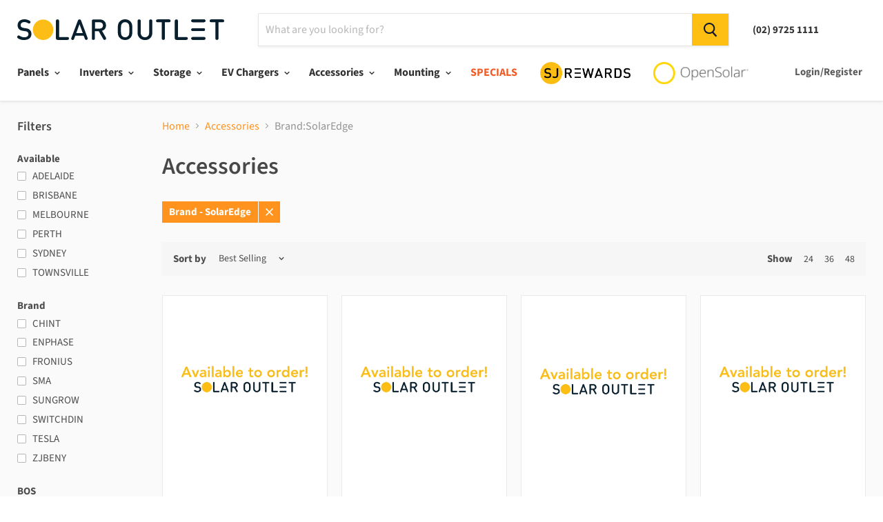

--- FILE ---
content_type: text/html; charset=utf-8
request_url: https://solaroutlet.com.au/collections/accessories/brand-solaredge
body_size: 41490
content:
<!doctype html>
<html class="no-js no-touch" lang="en">
  <head>
    <meta charset="utf-8">
    <meta http-equiv="x-ua-compatible" content="IE=edge">
    <meta name="google-site-verification" content="UdVinWLW3tkX8DH83QWHJZ6roW6fyl3-V2EehVyd1t0" />

    <script src="https://t.contentsquare.net/uxa/102e665c43054.js"></script>

    <!-- Google tag (gtag.js) -->
    <script async src="https://www.googletagmanager.com/gtag/js?id=G-6YD5ETHZFW"></script>
    <script>
      window.dataLayer = window.dataLayer || [];
      function gtag(){dataLayer.push(arguments);}
      gtag('js', new Date());

      gtag('config', 'G-6YD5ETHZFW');
    </script>
    <title>Accessories

        
 — Tagged &quot;Brand:SolarEdge&quot;
 — Solar Outlet</title>

    

    
  <link rel="shortcut icon" href="//solaroutlet.com.au/cdn/shop/files/SO_Favicon_1_32x32.png?v=1657279873" type="image/png">


    
      <meta name="robots" content="noindex" />
      <link rel="canonical" href="https://solaroutlet.com.au/collections/accessories" />
    

    <meta name="viewport" content="width=device-width">

    
    















<meta property="og:site_name" content="Solar Outlet">
<meta property="og:url" content="https://solaroutlet.com.au/collections/accessories/brand-solaredge">
<meta property="og:title" content="Accessories">
<meta property="og:type" content="website">
<meta property="og:description" content="Need a solar supplier? Try Solar Outlet! We are the largest online distributor for solar panels, inverters, batteries and complete kits. Solar Outlet supplies leading brand products with a hassle-free easy online ordering system.
We have warehouses in Sydney, Brisbane, Melbourne, Adelaide, Perth and Townsville.">




    
    
    

    
    
    <meta
      property="og:image"
      content="https://solaroutlet.com.au/cdn/shop/collections/Solar-OutletHP_IMAGE_4_1200x632.jpg?v=1677820456"
    />
    <meta
      property="og:image:secure_url"
      content="https://solaroutlet.com.au/cdn/shop/collections/Solar-OutletHP_IMAGE_4_1200x632.jpg?v=1677820456"
    />
    <meta property="og:image:width" content="1200" />
    <meta property="og:image:height" content="632" />
    <meta property="og:image:alt" content="Accessories" />
  
















<meta name="twitter:title" content="Accessories">
<meta name="twitter:description" content="Need a solar supplier? Try Solar Outlet! We are the largest online distributor for solar panels, inverters, batteries and complete kits. Solar Outlet supplies leading brand products with a hassle-free easy online ordering system.
We have warehouses in Sydney, Brisbane, Melbourne, Adelaide, Perth and Townsville.">


    
    
    
      
      
      <meta name="twitter:card" content="summary_large_image">
    
    
    <meta
      property="twitter:image"
      content="https://solaroutlet.com.au/cdn/shop/collections/Solar-OutletHP_IMAGE_4_1200x600_crop_center.jpg?v=1677820456"
    />
    <meta property="twitter:image:width" content="1200" />
    <meta property="twitter:image:height" content="600" />
    <meta property="twitter:image:alt" content="Accessories" />
  



    <script>window.performance && window.performance.mark && window.performance.mark('shopify.content_for_header.start');</script><meta id="shopify-digital-wallet" name="shopify-digital-wallet" content="/2276982859/digital_wallets/dialog">
<link rel="alternate" type="application/atom+xml" title="Feed" href="/collections/accessories/brand-solaredge.atom" />
<link rel="alternate" type="application/json+oembed" href="https://solaroutlet.com.au/collections/accessories/brand-solaredge.oembed">
<script async="async" src="/checkouts/internal/preloads.js?locale=en-AU"></script>
<script id="shopify-features" type="application/json">{"accessToken":"745b1dc2d93bd9239865300337ece728","betas":["rich-media-storefront-analytics"],"domain":"solaroutlet.com.au","predictiveSearch":true,"shopId":2276982859,"locale":"en"}</script>
<script>var Shopify = Shopify || {};
Shopify.shop = "solaroutlet.myshopify.com";
Shopify.locale = "en";
Shopify.currency = {"active":"AUD","rate":"1.0"};
Shopify.country = "AU";
Shopify.theme = {"name":"Solar Outlet 2023 v1.3 (Custom Pricing)","id":122034061387,"schema_name":"Empire","schema_version":"4.3.3","theme_store_id":null,"role":"main"};
Shopify.theme.handle = "null";
Shopify.theme.style = {"id":null,"handle":null};
Shopify.cdnHost = "solaroutlet.com.au/cdn";
Shopify.routes = Shopify.routes || {};
Shopify.routes.root = "/";</script>
<script type="module">!function(o){(o.Shopify=o.Shopify||{}).modules=!0}(window);</script>
<script>!function(o){function n(){var o=[];function n(){o.push(Array.prototype.slice.apply(arguments))}return n.q=o,n}var t=o.Shopify=o.Shopify||{};t.loadFeatures=n(),t.autoloadFeatures=n()}(window);</script>
<script id="shop-js-analytics" type="application/json">{"pageType":"collection"}</script>
<script defer="defer" async type="module" src="//solaroutlet.com.au/cdn/shopifycloud/shop-js/modules/v2/client.init-shop-cart-sync_C5BV16lS.en.esm.js"></script>
<script defer="defer" async type="module" src="//solaroutlet.com.au/cdn/shopifycloud/shop-js/modules/v2/chunk.common_CygWptCX.esm.js"></script>
<script type="module">
  await import("//solaroutlet.com.au/cdn/shopifycloud/shop-js/modules/v2/client.init-shop-cart-sync_C5BV16lS.en.esm.js");
await import("//solaroutlet.com.au/cdn/shopifycloud/shop-js/modules/v2/chunk.common_CygWptCX.esm.js");

  window.Shopify.SignInWithShop?.initShopCartSync?.({"fedCMEnabled":true,"windoidEnabled":true});

</script>
<script>(function() {
  var isLoaded = false;
  function asyncLoad() {
    if (isLoaded) return;
    isLoaded = true;
    var urls = ["https:\/\/static.klaviyo.com\/onsite\/js\/klaviyo.js?company_id=N5cQZt\u0026shop=solaroutlet.myshopify.com","https:\/\/static.klaviyo.com\/onsite\/js\/klaviyo.js?company_id=Q8eH8x\u0026shop=solaroutlet.myshopify.com"];
    for (var i = 0; i < urls.length; i++) {
      var s = document.createElement('script');
      s.type = 'text/javascript';
      s.async = true;
      s.src = urls[i];
      var x = document.getElementsByTagName('script')[0];
      x.parentNode.insertBefore(s, x);
    }
  };
  if(window.attachEvent) {
    window.attachEvent('onload', asyncLoad);
  } else {
    window.addEventListener('load', asyncLoad, false);
  }
})();</script>
<script id="__st">var __st={"a":2276982859,"offset":39600,"reqid":"c59b6a85-396c-4521-8877-037fd2efd843-1768636756","pageurl":"solaroutlet.com.au\/collections\/accessories\/brand-solaredge","u":"90058144d47e","p":"collection","rtyp":"collection","rid":130166227019};</script>
<script>window.ShopifyPaypalV4VisibilityTracking = true;</script>
<script id="captcha-bootstrap">!function(){'use strict';const t='contact',e='account',n='new_comment',o=[[t,t],['blogs',n],['comments',n],[t,'customer']],c=[[e,'customer_login'],[e,'guest_login'],[e,'recover_customer_password'],[e,'create_customer']],r=t=>t.map((([t,e])=>`form[action*='/${t}']:not([data-nocaptcha='true']) input[name='form_type'][value='${e}']`)).join(','),a=t=>()=>t?[...document.querySelectorAll(t)].map((t=>t.form)):[];function s(){const t=[...o],e=r(t);return a(e)}const i='password',u='form_key',d=['recaptcha-v3-token','g-recaptcha-response','h-captcha-response',i],f=()=>{try{return window.sessionStorage}catch{return}},m='__shopify_v',_=t=>t.elements[u];function p(t,e,n=!1){try{const o=window.sessionStorage,c=JSON.parse(o.getItem(e)),{data:r}=function(t){const{data:e,action:n}=t;return t[m]||n?{data:e,action:n}:{data:t,action:n}}(c);for(const[e,n]of Object.entries(r))t.elements[e]&&(t.elements[e].value=n);n&&o.removeItem(e)}catch(o){console.error('form repopulation failed',{error:o})}}const l='form_type',E='cptcha';function T(t){t.dataset[E]=!0}const w=window,h=w.document,L='Shopify',v='ce_forms',y='captcha';let A=!1;((t,e)=>{const n=(g='f06e6c50-85a8-45c8-87d0-21a2b65856fe',I='https://cdn.shopify.com/shopifycloud/storefront-forms-hcaptcha/ce_storefront_forms_captcha_hcaptcha.v1.5.2.iife.js',D={infoText:'Protected by hCaptcha',privacyText:'Privacy',termsText:'Terms'},(t,e,n)=>{const o=w[L][v],c=o.bindForm;if(c)return c(t,g,e,D).then(n);var r;o.q.push([[t,g,e,D],n]),r=I,A||(h.body.append(Object.assign(h.createElement('script'),{id:'captcha-provider',async:!0,src:r})),A=!0)});var g,I,D;w[L]=w[L]||{},w[L][v]=w[L][v]||{},w[L][v].q=[],w[L][y]=w[L][y]||{},w[L][y].protect=function(t,e){n(t,void 0,e),T(t)},Object.freeze(w[L][y]),function(t,e,n,w,h,L){const[v,y,A,g]=function(t,e,n){const i=e?o:[],u=t?c:[],d=[...i,...u],f=r(d),m=r(i),_=r(d.filter((([t,e])=>n.includes(e))));return[a(f),a(m),a(_),s()]}(w,h,L),I=t=>{const e=t.target;return e instanceof HTMLFormElement?e:e&&e.form},D=t=>v().includes(t);t.addEventListener('submit',(t=>{const e=I(t);if(!e)return;const n=D(e)&&!e.dataset.hcaptchaBound&&!e.dataset.recaptchaBound,o=_(e),c=g().includes(e)&&(!o||!o.value);(n||c)&&t.preventDefault(),c&&!n&&(function(t){try{if(!f())return;!function(t){const e=f();if(!e)return;const n=_(t);if(!n)return;const o=n.value;o&&e.removeItem(o)}(t);const e=Array.from(Array(32),(()=>Math.random().toString(36)[2])).join('');!function(t,e){_(t)||t.append(Object.assign(document.createElement('input'),{type:'hidden',name:u})),t.elements[u].value=e}(t,e),function(t,e){const n=f();if(!n)return;const o=[...t.querySelectorAll(`input[type='${i}']`)].map((({name:t})=>t)),c=[...d,...o],r={};for(const[a,s]of new FormData(t).entries())c.includes(a)||(r[a]=s);n.setItem(e,JSON.stringify({[m]:1,action:t.action,data:r}))}(t,e)}catch(e){console.error('failed to persist form',e)}}(e),e.submit())}));const S=(t,e)=>{t&&!t.dataset[E]&&(n(t,e.some((e=>e===t))),T(t))};for(const o of['focusin','change'])t.addEventListener(o,(t=>{const e=I(t);D(e)&&S(e,y())}));const B=e.get('form_key'),M=e.get(l),P=B&&M;t.addEventListener('DOMContentLoaded',(()=>{const t=y();if(P)for(const e of t)e.elements[l].value===M&&p(e,B);[...new Set([...A(),...v().filter((t=>'true'===t.dataset.shopifyCaptcha))])].forEach((e=>S(e,t)))}))}(h,new URLSearchParams(w.location.search),n,t,e,['guest_login'])})(!1,!0)}();</script>
<script integrity="sha256-4kQ18oKyAcykRKYeNunJcIwy7WH5gtpwJnB7kiuLZ1E=" data-source-attribution="shopify.loadfeatures" defer="defer" src="//solaroutlet.com.au/cdn/shopifycloud/storefront/assets/storefront/load_feature-a0a9edcb.js" crossorigin="anonymous"></script>
<script data-source-attribution="shopify.dynamic_checkout.dynamic.init">var Shopify=Shopify||{};Shopify.PaymentButton=Shopify.PaymentButton||{isStorefrontPortableWallets:!0,init:function(){window.Shopify.PaymentButton.init=function(){};var t=document.createElement("script");t.src="https://solaroutlet.com.au/cdn/shopifycloud/portable-wallets/latest/portable-wallets.en.js",t.type="module",document.head.appendChild(t)}};
</script>
<script data-source-attribution="shopify.dynamic_checkout.buyer_consent">
  function portableWalletsHideBuyerConsent(e){var t=document.getElementById("shopify-buyer-consent"),n=document.getElementById("shopify-subscription-policy-button");t&&n&&(t.classList.add("hidden"),t.setAttribute("aria-hidden","true"),n.removeEventListener("click",e))}function portableWalletsShowBuyerConsent(e){var t=document.getElementById("shopify-buyer-consent"),n=document.getElementById("shopify-subscription-policy-button");t&&n&&(t.classList.remove("hidden"),t.removeAttribute("aria-hidden"),n.addEventListener("click",e))}window.Shopify?.PaymentButton&&(window.Shopify.PaymentButton.hideBuyerConsent=portableWalletsHideBuyerConsent,window.Shopify.PaymentButton.showBuyerConsent=portableWalletsShowBuyerConsent);
</script>
<script data-source-attribution="shopify.dynamic_checkout.cart.bootstrap">document.addEventListener("DOMContentLoaded",(function(){function t(){return document.querySelector("shopify-accelerated-checkout-cart, shopify-accelerated-checkout")}if(t())Shopify.PaymentButton.init();else{new MutationObserver((function(e,n){t()&&(Shopify.PaymentButton.init(),n.disconnect())})).observe(document.body,{childList:!0,subtree:!0})}}));
</script>

<script>window.performance && window.performance.mark && window.performance.mark('shopify.content_for_header.end');</script>

  <script>console.log('Bold Deleted')</script>


    <script>
      document.documentElement.className=document.documentElement.className.replace(/\bno-js\b/,'js');
      if(window.Shopify&&window.Shopify.designMode)document.documentElement.className+=' in-theme-editor';
      if(('ontouchstart' in window)||window.DocumentTouch&&document instanceof DocumentTouch)document.documentElement.className=document.documentElement.className.replace(/\bno-touch\b/,'has-touch');
    </script>
    
 




    <link href="//solaroutlet.com.au/cdn/shop/t/12/assets/theme.scss.css?v=136934438485034463151764817779" rel="stylesheet" type="text/css" media="all" />
<!-- Algolia head -->
  
  
  
  
    

  
  
  <script type="text/template" id="template_algolia_money_format">${{amount}} AUD
</script>
  <script type="text/template" id="template_algolia_autocomplete"><div class="
  aa-columns-container

  [[# with.articles ]] aa-with-articles [[/ with.articles ]]
  [[^ with.articles ]] aa-without-articles [[/ with.articles ]]

  [[# with.collections ]] aa-with-collections [[/ with.collections ]]
  [[^ with.collections ]] aa-without-collections [[/ with.collections ]]

  [[# with.footer ]] aa-with-footer [[/ with.footer ]]
  [[^ with.footer ]] aa-without-footer [[/ with.footer ]]

  [[# with.poweredBy ]] aa-with-powered-by [[/ with.poweredBy ]]
  [[^ with.poweredBy ]] aa-without-powered-by [[/ with.poweredBy ]]

  [[# with.products ]] aa-with-products [[/ with.products ]]
  [[^ with.products ]] aa-without-products [[/ with.products ]]

  [[# with.pages ]] aa-with-pages [[/ with.pages ]]
  [[^ with.pages ]] aa-without-pages [[/ with.pages ]]
">
  <div class="aa-dataset-products aa-right-column"></div>

  <div class="aa-left-column">
    <div class="aa-collections">
      <div class="aa-collections-header">
        Collections
      </div>
      <div class="aa-dataset-collections"></div>
    </div>

    <div class="aa-articles">
      <div class="aa-articles-header">
        Blog posts
      </div>
      <div class="aa-dataset-articles"></div>
    </div>

    <div class="aa-pages">
      <div class="aa-pages-header">
        Pages
      </div>
      <div class="aa-dataset-pages"></div>
    </div>

    <div class="aa-powered-by">
      <a
        class="aa-powered-by-logo"
        href="https://www.algolia.com/?utm_source=shopify&utm_medium=link&utm_campaign=autocomplete-[[ storeName ]]"
      ></a>
    </div>
  </div>
</div>
</script>
  <script type="text/template" id="template_algolia_autocomplete.css">.algolia-autocomplete {
  box-sizing: border-box;

  background: white;
  border: 1px solid #CCC;
  border-top: 2px solid [[ colors.main ]];

  z-index: 10000 !important;

  color: black;

  text-align: left;
}

.aa-dropdown-menu .aa-highlight {
  color: black;
  font-weight: bold;
}

.aa-dropdown-menu .aa-cursor {
  cursor: pointer;
  background: #f8f8f8;
}

/* Resets */
.aa-dropdown-menu div,
.aa-dropdown-menu p,
.aa-dropdown-menu span,
.aa-dropdown-menu a {
  box-sizing: border-box;

  margin: 0;
  padding: 0;

  line-height: 1;
  font-size: initial;
}

/* Links */
.aa-dropdown-menu a,
.aa-dropdown-menu a:hover,
.aa-dropdown-menu a:focus,
.aa-dropdown-menu a:active {
  font-weight: initial;
  font-style: initial;
  text-decoration: initial;

  color: [[ colors.main ]];
}

.aa-dropdown-menu a:hover,
.aa-dropdown-menu a:focus,
.aa-dropdown-menu a:active {
  text-decoration: underline;
}

/* Column layout */
.aa-dropdown-menu .aa-left-column,
.aa-dropdown-menu .aa-right-column {
  position: relative;

  padding: 24px 24px 0 24px;
}

.aa-dropdown-menu-size-xs .aa-left-column,
.aa-dropdown-menu-size-xs .aa-right-column,
.aa-dropdown-menu-size-sm .aa-left-column,
.aa-dropdown-menu-size-sm .aa-right-column {
  padding: 24px 12px 0 12px;
}

.aa-dropdown-menu .aa-with-powered-by .aa-left-column {
  padding-bottom: 48px;
}

.aa-dropdown-menu-size-xs .aa-left-column,
.aa-dropdown-menu-size-sm .aa-left-column {
  padding-top: 0;
  padding-bottom: 32px;
}

.aa-dropdown-menu-size-xs .aa-without-powered-by .aa-left-column,
.aa-dropdown-menu-size-sm .aa-without-powered-by .aa-left-column {
  padding-bottom: 0;
}

.aa-dropdown-menu-size-lg .aa-columns-container {
  direction: rtl;

  width: 100%;

  display: table;
  table-layout: fixed;
}

.aa-dropdown-menu-size-lg .aa-left-column,
.aa-dropdown-menu-size-lg .aa-right-column {
  display: table-cell;
  direction: ltr;
  vertical-align: top;
}

.aa-dropdown-menu-size-lg .aa-left-column {
  width: 30%;
}

.aa-dropdown-menu-size-lg .aa-without-articles.aa-without-collections .aa-left-column {
  display: none;
}

.aa-dropdown-menu-size-lg .aa-without-products .aa-left-column {
  width: 100%;
}

.aa-dropdown-menu-size-lg .aa-right-column {
  width: 70%;
  border-left: 1px solid #ebebeb;

  padding-bottom: 64px;
}

.aa-dropdown-menu-size-lg .aa-without-footer .aa-right-column {
  padding-bottom: 0;
}

.aa-dropdown-menu-size-lg .aa-without-articles.aa-without-collections .aa-right-column {
  width: 100%;
  border-left: none;
}

.aa-dropdown-menu-size-lg .aa-without-products .aa-right-column {
  display: none;
}

/* Products group */
.aa-dropdown-menu .aa-dataset-products .aa-suggestions:after {
  content: '';
  display: block;
  clear: both;
}

.aa-dropdown-menu .aa-without-products .aa-dataset-products {
  display: none;
}

.aa-dropdown-menu .aa-products-empty {
  margin-bottom: 16px;
}

.aa-dropdown-menu .aa-products-empty .aa-no-result {
  color: [[ colors.secondary ]];
}

.aa-dropdown-menu .aa-products-empty .aa-see-all {
  margin-top: 8px;
}

/* Product */
.aa-dropdown-menu .aa-dataset-products .aa-suggestion {
  float: left;

  width: 50%;

  margin-bottom: 16px;
  margin-top: -4px; /* -$v_padding */
}

.aa-dropdown-menu-size-xs .aa-dataset-products .aa-suggestion,
.aa-dropdown-menu-size-sm .aa-dataset-products .aa-suggestion {
  width: 100%;
}

.aa-dropdown-menu .aa-product {
  position: relative;
  min-height: 56px; /* $img_size + 2 * $v_padding */

  padding: 4px 16px; /* $v_padding, $h_padding */
}

.aa-dropdown-menu .aa-product-picture {
  position: absolute;

  width: 48px; /* $img_size */
  height: 48px; /* $img_size */

  top: 4px; /* $v_padding */
  left: 16px; /* $h_padding */

  background-position: center center;
  background-size: contain;
  background-repeat: no-repeat;
}

.aa-dropdown-menu .aa-product-text {
  margin-left: 64px; /* $img_size + $h_padding */
}

.aa-dropdown-menu-size-xs .aa-product {
  padding: 4px;
}

.aa-dropdown-menu-size-xs .aa-product-picture {
  display: none;
}

.aa-dropdown-menu-size-xs .aa-product-text {
  margin: 0;
}

.aa-dropdown-menu .aa-product-info {
  font-size: 0.85em;
  color: [[ colors.secondary ]];
}

.aa-dropdown-menu .aa-product-info .aa-highlight {
  font-size: 1em;
}

.aa-dropdown-menu .aa-product-price {
  color: [[ colors.main ]];
}

.aa-dropdown-menu .aa-product-title,
.aa-dropdown-menu .aa-product-info {
  width: 100%;

  margin-top: -0.4em;

  white-space: nowrap;
  overflow: hidden;
  text-overflow: ellipsis;

  line-height: 1.5;
}

/* Collections, Articles & Pages */
.aa-dropdown-menu .aa-without-collections .aa-collections {
  display: none;
}

.aa-dropdown-menu .aa-without-articles .aa-articles {
  display: none;
}

.aa-dropdown-menu .aa-without-pages .aa-pages {
  display: none;
}

.aa-dropdown-menu .aa-collections,
.aa-dropdown-menu .aa-articles,
.aa-dropdown-menu .aa-pages {
  margin-bottom: 24px;
}

.aa-dropdown-menu .aa-collections-empty .aa-no-result,
.aa-dropdown-menu .aa-articles-empty .aa-no-result,
.aa-dropdown-menu .aa-pages-empty .aa-no-result {
  opacity: 0.7;
}

.aa-dropdown-menu .aa-collections-header,
.aa-dropdown-menu .aa-articles-header,
.aa-dropdown-menu .aa-pages-header {
  margin-bottom: 8px;

  text-transform: uppercase;
  font-weight: bold;
  font-size: 0.8em;

  color: [[ colors.secondary ]];
}

.aa-dropdown-menu .aa-collection,
.aa-dropdown-menu .aa-article,
.aa-dropdown-menu .aa-page {
  padding: 4px;
}

/* Footer */

.aa-dropdown-menu .aa-footer {
  display: block;

  width: 100%;

  position: absolute;
  left: 0;
  bottom: 0;

  padding: 16px 48px;

  background-color: #f8f8f8;
}

.aa-dropdown-menu-size-xs .aa-footer,
.aa-dropdown-menu-size-sm .aa-footer,
.aa-dropdown-menu-size-md .aa-footer {
  display: none;
}

/* Powered By */

.aa-dropdown-menu .aa-without-powered-by .aa-powered-by {
  display: none;
}

.aa-dropdown-menu .aa-powered-by {
  width: 100%;

  position: absolute;
  left: 0;
  bottom: 16px;

  text-align: center;
  font-size: 0.8em;
  color: [[ colors.secondary ]];
}

.aa-dropdown-menu .aa-powered-by-logo {
  display: inline-block;

  width: 142px;
  height: 24px;

  margin-bottom: -6px;

  background-position: center center;
  background-size: contain;
  background-repeat: no-repeat;
  background-image: url([data-uri]);
}
</script>
  <script type="text/template" id="template_algolia_autocomplete_pages_empty"><div class="aa-pages-empty">
  <div class="aa-no-result">
    [[ translations.noPageFound ]]
  </div>
</div>
</script>
  <script type="text/template" id="template_algolia_autocomplete_page"><div class="aa-page">
  <div class="aa-picture" style="background-image: url('[[# helpers.iconImage ]][[/ helpers.iconImage ]]')"></div>
  <div class="aa-text">
    <span class="aa-title">[[& _highlightResult.title.value ]]</span>
  </div>
</div>
</script>
  <script type="text/template" id="template_algolia_autocomplete_collection"><div class="aa-collection">
  <div class="aa-picture" style="background-image: url('[[# helpers.iconImage ]][[/ helpers.iconImage ]]')"></div>
  <div class="aa-text">
    <span class="aa-title">[[& _highlightResult.title.value ]]</span>
  </div>
</div>
</script>
  <script type="text/template" id="template_algolia_autocomplete_collections_empty"><div class="aa-collections-empty">
  <div class="aa-no-result">
    [[ translations.noCollectionFound ]]
  </div>
</div>
</script>
  <script type="text/template" id="template_algolia_autocomplete_article"><div class="aa-article">
  <div class="aa-text">
    <span class="aa-title">[[& _highlightResult.title.value ]]</span>
  </div>
</div>
</script>
  <script type="text/template" id="template_algolia_autocomplete_articles_empty"><div class="aa-articles-empty">
  <div class="aa-no-result">
    No article found
  </div>
</div>
</script>
  <script type="text/template" id="template_algolia_autocomplete_product"><div data-algolia-position="[[ params.productPosition ]]" data-algolia-queryid="[[ queryID ]]" data-algolia-objectid="[[ objectID ]]" class="aa-product">
  <div class="aa-product-picture" style="background-image: url('[[# helpers.thumbImage ]][[/ helpers.thumbImage ]]')"></div>
  <div class="aa-product-text">
    <p class="aa-product-title">
      [[# helpers.fullHTMLTitle ]][[/ helpers.fullHTMLTitle ]]
    </p>
    <p class="aa-product-info">
<!--
      [[# product_type ]]
        [[& _highlightResult.product_type.value ]]
      [[/ product_type ]]
-->
      [[# vendor ]]
        [[# helpers.by ]] [[& _highlightResult.vendor.value ]] [[/ helpers.by ]]
      [[/ vendor ]]
    </p>
    <p class="aa-product-price">
      
      
        <a href="/account/login">LOGIN FOR PRICES</a>
      
      
<!--
      [[# helpers.autocompletePrice ]][[/ helpers.autocompletePrice ]]
-->
      
    </p>
  </div>
</div>
</script>
  <script type="text/template" id="template_algolia_autocomplete_products_empty"><div class="aa-products-empty">
  <p class="aa-no-result">
    [[# helpers.no_result_for ]] "[[ query ]]" [[/ helpers.no_result_for]]
  </p>

  <p class="aa-see-all">
    <a href="/search?q=">
      [[ translations.allProducts ]]
    </a>
  </p>
</div>
</script>
  <script type="text/template" id="template_algolia_autocomplete_footer"><div class="aa-footer">
  [[ translations.allProducts ]]
  <a class="aa-footer-link" href="/search?q=[[ query ]]">
    [[ translations.matching ]]
    <span class="aa-query">
      "[[ query ]]"
    </span>
  </a>
  (<span class="aa-nbhits">[[# helpers.formatNumber ]][[ nbHits ]][[/ helpers.formatNumber ]]</span>)
</div>
</script>
  <script type="text/template" id="template_algolia_instant_search"><div class="ais-page">
  <div class="ais-facets-button">
    Show filters
  </div>
  <div class="ais-facets">
      <div class="ais-current-refined-values-container"></div>
    [[# facets ]]
      <div class="ais-facet-[[ type ]] ais-facet-[[ escapedName ]]"></div>
    [[/ facets ]]
  </div>
  <div class="ais-block">
    <div class="ais-input">
      <div class="ais-input--label">
        [[ translations.search ]]
      </div>
      <div class="ais-search-box-container"></div>
      <div class="ais-input-button">
        <div class="ais-clear-input-icon"></div>
        <a title="Search by Algolia - Click to know more" href="https://www.algolia.com/?utm_source=shopify&utm_medium=link&utm_campaign=instantsearch-[[ storeName ]]">
          <div class="ais-algolia-icon"></div>
        </a>
      </div>
    </div>
    <div class="ais-search-header">
      <div class="ais-stats-container"></div>
      <div class="ais-change-display">
        <span class="ais-change-display-block ais-change-display-selected"><i class="fa fa-th-large"></i></span>
        <span class="ais-change-display-list"><i class="fa fa-th-list"></i></span>
      </div>
      <div class="ais-sort">
        [[ translations.sortBy ]]
        <span class="ais-sort-orders-container"></span>
      </div>
    </div>
    <div class="ais-hits-container ais-results-as-block"></div>
  </div>
  <div class="ais-pagination-container"></div>
</div>
</script>
  <script type="text/template" id="template_algolia_instant_search.css">.ais-page .aa-highlight {
  color: black;
  font-weight: bold;
}

/* Resets */
.ais-page div,
.ais-page p,
.ais-page span,
.ais-page a,
.ais-page ul,
.ais-page li,
.ais-page input {
  box-sizing: border-box;

  margin: 0;
  padding: 0;

  line-height: 1;
  font-size: initial;
}

.ais-page input {
  padding-left: 24px !important;
}

/* Links */
.ais-page .ais-link,
.ais-page a,
.ais-page a:hover,
.ais-page a:focus,
.ais-page a:active {
  font-weight: initial;
  font-style: initial;
  text-decoration: initial;

  color: [[ colors.main ]];

  cursor: pointer;
}

.ais-page a:hover,
.ais-page a:focus,
.ais-page a:active,
.ais-page .ais-link:hover {
  text-decoration: underline;
}

/* Columns */
.ais-page .ais-facets {
  width: 25%;
  float: left;
  padding-right: 8px;
}

.ais-page .ais-block {
  width: 75%;
  float: right;
  padding-left: 8px;
}

.ais-results-size-xs .ais-page .ais-facets,
.ais-results-size-xs .ais-page .ais-block,
.ais-results-size-sm .ais-page .ais-facets,
.ais-results-size-sm .ais-page .ais-block {
  width: 100%;
  padding-left: 0px;
}

.ais-page .ais-pagination {
  clear: both;
}

/* Refine button */
.ais-page .ais-facets-button {
  display: none;

  margin: 16px 0;
  padding: 8px;

  border: 1px solid #e0e0e0;
  text-align: center;

  cursor: pointer;
}

.ais-results-size-xs .ais-page .ais-facets-button,
.ais-results-size-sm .ais-page .ais-facets-button {
  display: block;
}

.ais-results-size-xs .ais-page .ais-facets,
.ais-results-size-sm .ais-page .ais-facets {
  display: none;
}

.ais-results-size-xs .ais-page .ais-facets__shown,
.ais-results-size-sm .ais-page .ais-facets__shown {
  display: block;
}

/* Facets */
.ais-page .ais-facet {
  border: 1px solid #e0e0e0;

  margin-bottom: 16px;

  color: #636363;
}

.ais-page .ais-facet a,
.ais-page .ais-facet a:hover,
.ais-page .ais-facet a:focus,
.ais-page .ais-facet a:active {
  color: #666;
}

.ais-page .ais-facet--header {
  padding: 6px 8px;

  background: #f4f4f4;

  font-size: 0.95em;
  color: #757575;
  text-transform: uppercase;
}

.ais-page .ais-facet--body {
  padding: 8px;
}

.ais-page .ais-facet--item {
  position: relative;
  width: 100%;

  padding: 6px 50px 6px 0;

  cursor: pointer;
}

.ais-page .ais-facet--label {
  display: inline-block;
  margin-top: -0.15em;
  margin-bottom: -0.15em;

  width: 100%;

  white-space: nowrap;
  overflow: hidden;
  text-overflow: ellipsis;

  cursor: pointer;

  line-height: 1.3;
}

.ais-page .ais-facet--count {
  [[# distinct ]]
    display: none;
  [[/ distinct ]]

  position: absolute;

  top: 6px;
  right: 0px;

  color: [[ colors.secondary ]];
}

.ais-page .ais-facet--active {
  font-weight: bold;
}

.ais-page .ais-facet--active, .ais-page .ais-facet--item:hover {
  margin-left: -8px;
  padding-left: 4px;
  padding-right: 42px;

  border-left: 4px solid [[ colors.main ]];
}

.ais-page .ais-facet--active .ais-facet--count, .ais-page .ais-facet--item:hover .ais-facet--count {
  right: -8px;
}

.ais-page .ais-current-refined-values {
  position: relative;
}

.ais-page .ais-current-refined-values--header {
  padding-right: 72px;
}

.ais-page .ais-current-refined-values--clear-all {
  position: absolute;

  top: 5px;
  right: 8px;
}

.ais-page .ais-current-refined-values--link {
  display: table;

  width: 100%;
  margin: 4px 0;

  border: 1px solid #e0e0e0;

  cursor: pointer;
}

.ais-page .ais-current-refined-values--link:before {
  content: '\2a2f';
  display: table-cell;
  vertical-align: middle;

  width: 0;
  padding: 4px 6px;

  background: #e0e0e0;
}

.ais-page .ais-current-refined-values--link div {
  display: inline;
}

.ais-page .ais-current-refined-values--link > div {
  display: table-cell;
  vertical-align: middle;

  margin-top: -0.15em;
  margin-bottom: -0.15em;
  padding: 4px 6px;

  background: #f4f4f4;

  width: 100%;
  max-width: 1px;

  white-space: nowrap;
  overflow: hidden;
  text-overflow: ellipsis;

  line-height: 1.3;
}

.ais-page .ais-current-refined-values--link:hover {
  text-decoration: none;
}

.ais-page .ais-current-refined-values--link:hover > div {
  text-decoration: line-through;
}

.ais-page .ais-current-refined-values--label {
  font-weight: bold;
}

.ais-page .ais-current-refined-values--count {
  display: none;
}

.ais-page .ais-range-slider--target {
  margin: 16px 16px 24px 16px;
  cursor: pointer;
}

.ais-page .ais-range-slider--tooltip {
  display: none;

  background: transparent;

  font-size: 0.8em;
}

.ais-page .ais-range-slider--connect {
  background: [[ colors.main ]];
}

.ais-page .ais-range-slider--handle {
  border-color: #ccc;
}

.ais-page .ais-range-slider--active .ais-range-slider--tooltip {
  display: block;
}

.ais-page .ais-range-slider--value {
  margin-left: -20px;
  padding-top: 15px;

  font-size: 0.8em;
}

/* Search box */

.ais-page .ais-input {
  display: table;
  width: 100%;

  border: 2px solid [[ colors.main ]];
}

.ais-page .ais-input--label {
  display: table-cell;
  vertical-align: middle;

  width: 0;

  padding: 8px;
  padding-right: 24px;

  white-space: nowrap;
  color: white;
  background: [[ colors.main ]];
}

.ais-results-size-xs .ais-page .ais-input--label {
  display: none;
}

.ais-page .ais-search-box-container {
  display: table-cell;
  width: 100%;
  vertical-align: middle;
}

.ais-page .ais-search-box--input {
  width: 100%;
  padding: 8px 16px 8px 4px;

  border: none;
}

.ais-page .ais-search-box--input::-ms-clear {
  display: none;
  width: 0;
  height: 0;
}

.ais-page .ais-search-box--input,
.ais-page .ais-search-box--input:focus {
  outline: 0;
  box-shadow: none;

  height: 32px;
  padding: 0 8px;
}

.ais-page .ais-input-button {
  display: table-cell;
  vertical-align: middle;

  width: 0;
  padding: 4px 8px;
}

.ais-page .ais-clear-input-icon,
.ais-page .ais-algolia-icon {
  background-size: contain;
  background-position: center center;
  background-repeat: no-repeat;

  cursor: pointer;
}

.ais-page .ais-clear-input-icon {
  display: none;

  width: 16px;
  height: 16px;

  background-image: url('[data-uri]');
}

.ais-page .ais-algolia-icon {
  width: 24px;
  height: 24px;

  background-image: url([data-uri]);
}

/* Search header */
.ais-page .ais-search-header {
  margin: 16px 0 8px 0;
  padding: 0.6em 0.9em 0.4em 0.9em;

  background: #f4f4f4;
  color: [[ colors.secondary ]];
}

.ais-page .ais-search-header:after {
  content: '';
  clear: both;
  display: block;
}

.ais-page .ais-search-header {
  font-size: 0.85em;
}

.ais-page .ais-search-header * {
  font-size: inherit;
  line-height: 1.6;
}

/* Stats */
.ais-page .ais-stats {
  float: left;
}

.ais-page .ais-stats--nb-results {
  font-weight: bold;
}

.ais-results-size-xs .ais-page .ais-stats {
  float: none;
}

/* Display mode */
.ais-page .ais-change-display {
  float: right;

  margin-left: 10px;

  cursor: pointer;
}

.ais-page .ais-change-display-block:hover,
.ais-page .ais-change-display-list:hover,
.ais-page .ais-change-display-selected {
  color: [[ colors.main ]];
}

/* Sort orders */
.ais-page .ais-sort {
  float: right;
}

.ais-results-size-xs .ais-page .ais-sort {
  float: none;
}

.ais-page .ais-sort-by-selector {
  display: inline-block;
  width: auto;
  min-width: 0;
  height: 1.6em;
  min-height: 0;

  padding: 0 0.4em;
  margin: 0;
  margin-top: -0.1em;

  cursor: pointer;
}

/* Hits */
.ais-page .ais-hits:after {
  content: '';
  clear: both;
  display: block;
}

.ais-page .ais-hit-empty {
  margin-top: 60px;
  text-align: center;
}

.ais-page .ais-highlight {
  position: relative;
  z-index: 1;

  font-weight: bold;
}

.ais-page .ais-highlight:before {
  content: '';
  position: absolute;

  z-index: -1;

  width: 100%;
  height: 100%;

  background: [[ colors.main ]];
  opacity: 0.1;
}

.ais-page .ais-hit {
  position: relative;
  float: left;
  margin: 8px 0 16px 0;
  border: 1px solid #e0e0e0;
  cursor: pointer;
}

.ais-page .ais-hit:hover {
  border-color: [[ colors.main ]];
}

.ais-page .ais-hit--details > * {
  width: 100%;

  margin-top: -0.15em;
  margin-bottom: -0.15em;

  white-space: nowrap;
  overflow: hidden;
  text-overflow: ellipsis;

  line-height: 1.3;
}

.ais-page .ais-hit--title {
  color: [[ colors.main ]];
}

.ais-page .ais-hit--subtitle {
  font-size: 0.9em;
  color: [[ colors.secondary ]];
}

.ais-page .ais-hit--subtitle * {
  font-size: inherit;
}

.ais-page .ais-hit--price {
  color: [[ colors.main ]];
}

.ais-page .ais-hit--price-striked {
  text-decoration: line-through;
  color: [[ colors.secondary ]];
}

.ais-page .ais-hit--price-striked span {
  color: [[ colors.main ]];
}

.ais-page .ais-hit--price-discount {
  color: [[ colors.secondary ]];
}

.ais-page .ais-hit--cart-button {
  display: inline-block;

  width: auto;
  padding: 8px 16px;
  margin-top: 8px;

  color: [[ colors.secondary ]];
  background: #e0e0e0;

  font-size: 0.9em;
  text-transform: uppercase;
}

.ais-page .ais-hit--cart-button:not(.ais-hit--cart-button__disabled):hover {
  background-color: [[ colors.main ]];
  color: white;
  text-decoration: none;
}

.ais-page .ais-hit--cart-button__disabled {
  background: #ccc;
}

.ais-page .ais-results-as-list .ais-hit {
  padding: 30px 25px; /* $v_padding $h_padding */
  width: 100%;
  min-height: 170px; /* $img_size + 2 * $v_padding */
}

.ais-page .ais-results-as-list .ais-hit--picture {
  position: absolute;
  top: 30px; /* $v_padding */
  left: 25px; /* $h_padding */
  width: 110px; /* $img_size */
  height: 110px; /* $img_size */
  background-position: center center;
  background-size: contain;
  background-repeat: no-repeat;
}

.ais-page .ais-results-as-list .ais-hit--details {
  margin-left: 160px; /* $img_size + 2 * $h_padding */
}

.ais-page .ais-results-as-block .ais-hit {
  padding: 30px 25px; /* $v_padding $h_padding */

  text-align: center;
}

.ais-results-size-xs .ais-page .ais-results-as-block .ais-hit {
  width: 98%;
  margin-left: 2%;
}

.ais-results-size-sm .ais-page .ais-results-as-block .ais-hit,
.ais-results-size-md .ais-page .ais-results-as-block .ais-hit {
  width: 47.5%;
  margin-left: 5%;
}

.ais-results-size-sm .ais-page .ais-results-as-block > div > div:nth-of-type(2n + 1) .ais-hit,
.ais-results-size-md .ais-page .ais-results-as-block > div > div:nth-of-type(2n + 1) .ais-hit {
  margin-left: 0;
}

.ais-results-size-lg .ais-page .ais-results-as-block .ais-hit {
  width: 30%;
  margin-left: 5%;
}

.ais-results-size-lg .ais-page .ais-results-as-block > div > div:nth-of-type(3n + 1) .ais-hit {
  margin-left: 0;
}

.ais-page .ais-results-as-block .ais-hit--picture {
  position: absolute;
  top: 30px; /* $v_padding */
  left: 50%;
  margin-left: -55px; /* -$img_size / 2 */

  width: 110px; /* $img_size */
  height: 110px; /* $img_size */

  background-position: center center;
  background-size: contain;
  background-repeat: no-repeat;
}

.ais-page .ais-results-as-block .ais-hit--details {
  margin-top: 140px; /* $img_size + $v_padding */
}

/* Pagination */
.ais-page .ais-pagination {
  text-align: center;
}

.ais-page .ais-pagination--item {
  display: inline-block;

  width: 32px;
  height: 32px;

  margin: 0px 5px;

  border: 1px solid #e0e0e0;
  border-radius: 2px;

  text-align: center;
}

.ais-page .ais-pagination--active {
  border-color: [[ colors.main ]];
}

.ais-page .ais-pagination--link {
  display: inline-block;

  width: 100%;
  height: 100%;

  padding: 5px 0;

  font-size: 0.9em;
  color: [[ colors.main ]];
}
</script>
  <script type="text/template" id="template_algolia_instant_search_stats">[[# hasNoResults ]]
  [[ translations.noResultFound ]]
[[/ hasNoResults ]]

[[# hasOneResult ]]
  <span class="ais-stats--nb-results">
    [[ translations.oneResultFound ]]
  </span>
[[/ hasOneResult ]]

[[# hasManyResults ]]
  [[# helpers.outOf ]] [[ start ]]-[[ end ]] [[/ helpers.outOf ]]
  <span class="ais-stats--nb-results">
    [[# helpers.formatNumber ]][[ nbHits ]][[/ helpers.formatNumber ]]
    [[ translations.resultsFound ]]
  </span>
[[/ hasManyResults ]]

[[# helpers.in ]] [[ processingTimeS ]][[/ helpers.in ]]
</script>
  <script type="text/template" id="template_algolia_instant_search_facet_item"><label class="[[ cssClasses.label ]]">
  [[# type.disjunctive ]]
    <input type="checkbox" class="[[ cssClasses.checkbox ]]" [[# isRefined ]]checked[[/ isRefined ]]/>
  [[/ type.disjunctive ]]
  [[& name ]]
  <span class="[[ cssClasses.count ]]">
    [[# helpers.formatNumber ]]
      [[ count ]]
    [[/ helpers.formatNumber ]]
  </span>
</label>
</script>
  <script type="text/template" id="template_algolia_instant_search_current_refined_values_item">[[# label ]]
  <div class="ais-current-refined-values--label">[[ label ]]</div>[[^ operator ]]:[[/ operator]]
[[/ label ]]

[[# operator ]]
  [[& displayOperator ]]
  [[# helpers.formatNumber ]][[ name ]][[/ helpers.formatNumber ]]
[[/ operator ]]
[[^ operator ]]
  [[# exclude ]]-[[/ exclude ]][[ name ]]
[[/ operator ]]
</script>
  <script type="text/template" id="template_algolia_instant_search_product"><div data-algolia-position="[[ productPosition ]]" data-algolia-queryid="[[ queryID ]]" data-algolia-objectid="[[ objectID ]]" class="ais-hit ais-product" data-handle="[[ handle ]]" data-variant-id="[[ objectID ]]" data-distinct="[[ _distinct ]]">
  <div class="ais-hit--picture" style="background-image: url('[[# helpers.mediumImage ]][[/ helpers.mediumImage ]]')"></div>

  <div class="ais-hit--details">
    <p class="ais-hit--title">
      <a data-algolia-position="[[ productPosition ]]" data-algolia-queryid="[[ queryID ]]" data-algolia-objectid="[[ objectID ]]" href="[[# helpers.instantsearchLink ]][[/ helpers.instantsearchLink ]]" onclick="void(0)" title="[[# helpers.fullTitle ]][[/ helpers.fullTitle ]]">
        [[# helpers.fullHTMLTitle ]][[/ helpers.fullHTMLTitle ]]
      </a>
    </p>
    <p class="ais-hit--subtitle" title="[[ product_type ]][[# vendor ]] by [[ vendor ]][[/ vendor ]]">
      [[& _highlightResult.product_type.value ]]
      [[# vendor ]] by [[& _highlightResult.vendor.value ]][[/ vendor ]]
    </p>
    <p class="ais-hit--price">[[# helpers.instantsearchPrice ]][[/ helpers.instantsearchPrice ]]</p>
    <!-- Extra info examples - Remove the display: none to show them -->
    <p class="ais-hit--info" style="display: none">
      [[# sku ]]
        <span class="algolia-sku">[[& _highlightResult.sku.value ]]</span>
      [[/ sku ]]
      [[# barcode ]]
        <span class="algolia-barcode">[[& _highlightResult.barcode.value ]]</span>
      [[/ barcode ]]
      [[# weight ]]
        <span class="algolia-weight">[[ weight ]]</span>
      [[/ weight ]]
      [[^ taxable ]]
        <span class="algolia-taxable">Tax free</span>
      [[/ taxable ]]
    </p>
    <!-- Tags example - Remove the display: none to show them -->
    <p class="ais-hit--tags" style="display: none">
      [[# _highlightResult.tags ]]
        <span class="ais-hit--tag">[[& value ]]</span>
      [[/ _highlightResult.tags ]]
    </p>
<!--
    [[^ _distinct ]]
      <form id="algolia-add-to-cart-[[ objectID ]]" style="display: none;" action="/cart/add" method="post" enctype="multipart/form-data">
        <input type="hidden" name="id" value="[[ objectID ]]" />
      </form>
      <p class="ais-hit--cart">
        [[# can_order ]]
          <span class="ais-hit--cart-button" data-form-id="algolia-add-to-cart-[[ objectID ]]">
            [[ translations.addToCart ]]
          </span>
        [[/ can_order ]]
        [[^ can_order ]]
          <span class="ais-hit--cart-button ais-hit--cart-button__disabled">
            [[ translations.outOfStock ]]
          </span>
        [[/ can_order ]]
      </p>
    [[/ _distinct ]]
-->
  </div>
</div>
</script>
  <script type="text/template" id="template_algolia_instant_search_no_result"><div class="ais-hit-empty">
  <div class="ais-hit-empty--title">[[ translations.noResultFound ]]</div>
  <div class="ais-hit-empty--clears">
    [[# helpers.try_clear_or_change_input ]]
      <a class="ais-hit-empty--clear-filters ais-link"> </a>
      <a class="ais-hit-empty--clear-input ais-link"> </a>
    [[/ helpers.try_clear_or_change_input ]]
  </div>
</div>
</script>
  <link href="//solaroutlet.com.au/cdn/shop/t/12/assets/algolia_dependency_font-awesome-4-4-0.min.css?v=36583777724753847531699201007" rel="stylesheet" type="text/css" media="all" />
  <link href="//solaroutlet.com.au/cdn/shop/t/12/assets/algolia_dependency_instantsearch-1.min.css?v=166218819908294642881699201007" rel="stylesheet" type="text/css" media="all" />
  <script src="//polyfill-fastly.net/v2/polyfill.min.js" type="text/javascript"></script>
  <script src="//solaroutlet.com.au/cdn/shop/t/12/assets/algolia_dependency_lodash-3-7-0.min.js?v=142206583781764021691699201007" type="text/javascript"></script>
  <script src="//solaroutlet.com.au/cdn/shop/t/12/assets/algolia_dependency_jquery-2.min.js?v=98014222988859431451699201007" type="text/javascript"></script>
  <script src="//solaroutlet.com.au/cdn/shop/t/12/assets/algolia_dependency_hogan-3.min.js?v=28009280404630273671699201007" type="text/javascript"></script>
  <script src="//solaroutlet.com.au/cdn/shop/t/12/assets/algolia_dependency_autocomplete.jquery-0-24-2.min.js?v=158638160074408502211699201007" type="text/javascript"></script>
  <script src="//solaroutlet.com.au/cdn/shop/t/12/assets/algolia_dependency_algoliasearch-3.min.js?v=10767517563255651031699201007" type="text/javascript"></script>
  <script src="//solaroutlet.com.au/cdn/shop/t/12/assets/algolia_dependency_instantsearch-1.min.js?v=111880420339400920001699201007" type="text/javascript"></script>
  <script src="//solaroutlet.com.au/cdn/shop/t/12/assets/algolia_config.js?v=168709244212256078241699201007" type="text/javascript"></script>
  <script src="//solaroutlet.com.au/cdn/shop/t/12/assets/algolia_init.js?v=119399415427486106321699201007" type="text/javascript"></script>
  <script src="//solaroutlet.com.au/cdn/shop/t/12/assets/algolia_analytics.js?v=8862769048055002311699201007" type="text/javascript"></script>
  <script src="//solaroutlet.com.au/cdn/shop/t/12/assets/algolia_translations.js?v=182172896335711144921699201007" type="text/javascript"></script>
  <script src="//solaroutlet.com.au/cdn/shop/t/12/assets/algolia_helpers.js?v=31687727475882865061699201007" type="text/javascript"></script>
  <script src="//solaroutlet.com.au/cdn/shop/t/12/assets/algolia_autocomplete.js?v=48411620892141950921699201007" type="text/javascript"></script>
  <script src="//solaroutlet.com.au/cdn/shop/t/12/assets/algolia_facets.js?v=173726967517854163201699201007" type="text/javascript"></script>
  <script src="//solaroutlet.com.au/cdn/shop/t/12/assets/algolia_sort_orders.js?v=2675549924911842181699201007" type="text/javascript"></script>
  <script src="//solaroutlet.com.au/cdn/shop/t/12/assets/algolia_instant_search.js?v=30959309865469549241699201007" type="text/javascript"></script>
      <script src="//solaroutlet.com.au/cdn/shop/t/12/assets/custom-pricing.js?v=111603181540343972631699201125" type="text/javascript"></script>
  <!-- /Algolia head -->
  
    
    <script src="https://cdnjs.cloudflare.com/ajax/libs/jquery/3.2.1/jquery.min.js"></script>
    <script src="https://code.jquery.com/ui/1.10.0/jquery-ui.js"></script>
       
       
        <script src="//solaroutlet.com.au/cdn/shop/t/12/assets/custom.js?v=45025009852254970631699201007" type="text/javascript"></script>
  
  <!-- REAMAZE INTEGRATION START - DO NOT REMOVE -->
<!-- Reamaze Config file - DO NOT REMOVE -->
<script type="text/javascript">
  var _support = _support || { 'ui': {}, 'user': {} };
  _support.account = "solar-outlet";
</script>
<!-- Reamaze SSO file - DO NOT REMOVE -->

  
<!-- REAMAZE INTEGRATION END - DO NOT REMOVE -->
  <script type="module">
    import { Application, Controller } from "https://unpkg.com/@hotwired/stimulus/dist/stimulus.js"
    window.Stimulus = Application.start()

    Stimulus.register("ppw", class extends Controller {
      static targets = [ "badge" ]
      static values = { wattage: Number, price: Number }

      connect() {
        console.log(this.wattageValue)
        console.log(this.priceValue)
        this.showCustomWatts();
      }

       get pricePerWatt() {
        return(this.priceValue / this.wattageValue)/100
       }

        toFixedIfNecessary( value, dp ){
          return +parseFloat(value).toFixed( dp );
        }
      
      showCustomWatts() {
        if (this.hasBadgeTarget) {
          this.badgeTarget.innerText = "• $" + this.toFixedIfNecessary(this.pricePerWatt,3) + "/W"
        }
      }
    })
  </script>
<link href="https://monorail-edge.shopifysvc.com" rel="dns-prefetch">
<script>(function(){if ("sendBeacon" in navigator && "performance" in window) {try {var session_token_from_headers = performance.getEntriesByType('navigation')[0].serverTiming.find(x => x.name == '_s').description;} catch {var session_token_from_headers = undefined;}var session_cookie_matches = document.cookie.match(/_shopify_s=([^;]*)/);var session_token_from_cookie = session_cookie_matches && session_cookie_matches.length === 2 ? session_cookie_matches[1] : "";var session_token = session_token_from_headers || session_token_from_cookie || "";function handle_abandonment_event(e) {var entries = performance.getEntries().filter(function(entry) {return /monorail-edge.shopifysvc.com/.test(entry.name);});if (!window.abandonment_tracked && entries.length === 0) {window.abandonment_tracked = true;var currentMs = Date.now();var navigation_start = performance.timing.navigationStart;var payload = {shop_id: 2276982859,url: window.location.href,navigation_start,duration: currentMs - navigation_start,session_token,page_type: "collection"};window.navigator.sendBeacon("https://monorail-edge.shopifysvc.com/v1/produce", JSON.stringify({schema_id: "online_store_buyer_site_abandonment/1.1",payload: payload,metadata: {event_created_at_ms: currentMs,event_sent_at_ms: currentMs}}));}}window.addEventListener('pagehide', handle_abandonment_event);}}());</script>
<script id="web-pixels-manager-setup">(function e(e,d,r,n,o){if(void 0===o&&(o={}),!Boolean(null===(a=null===(i=window.Shopify)||void 0===i?void 0:i.analytics)||void 0===a?void 0:a.replayQueue)){var i,a;window.Shopify=window.Shopify||{};var t=window.Shopify;t.analytics=t.analytics||{};var s=t.analytics;s.replayQueue=[],s.publish=function(e,d,r){return s.replayQueue.push([e,d,r]),!0};try{self.performance.mark("wpm:start")}catch(e){}var l=function(){var e={modern:/Edge?\/(1{2}[4-9]|1[2-9]\d|[2-9]\d{2}|\d{4,})\.\d+(\.\d+|)|Firefox\/(1{2}[4-9]|1[2-9]\d|[2-9]\d{2}|\d{4,})\.\d+(\.\d+|)|Chrom(ium|e)\/(9{2}|\d{3,})\.\d+(\.\d+|)|(Maci|X1{2}).+ Version\/(15\.\d+|(1[6-9]|[2-9]\d|\d{3,})\.\d+)([,.]\d+|)( \(\w+\)|)( Mobile\/\w+|) Safari\/|Chrome.+OPR\/(9{2}|\d{3,})\.\d+\.\d+|(CPU[ +]OS|iPhone[ +]OS|CPU[ +]iPhone|CPU IPhone OS|CPU iPad OS)[ +]+(15[._]\d+|(1[6-9]|[2-9]\d|\d{3,})[._]\d+)([._]\d+|)|Android:?[ /-](13[3-9]|1[4-9]\d|[2-9]\d{2}|\d{4,})(\.\d+|)(\.\d+|)|Android.+Firefox\/(13[5-9]|1[4-9]\d|[2-9]\d{2}|\d{4,})\.\d+(\.\d+|)|Android.+Chrom(ium|e)\/(13[3-9]|1[4-9]\d|[2-9]\d{2}|\d{4,})\.\d+(\.\d+|)|SamsungBrowser\/([2-9]\d|\d{3,})\.\d+/,legacy:/Edge?\/(1[6-9]|[2-9]\d|\d{3,})\.\d+(\.\d+|)|Firefox\/(5[4-9]|[6-9]\d|\d{3,})\.\d+(\.\d+|)|Chrom(ium|e)\/(5[1-9]|[6-9]\d|\d{3,})\.\d+(\.\d+|)([\d.]+$|.*Safari\/(?![\d.]+ Edge\/[\d.]+$))|(Maci|X1{2}).+ Version\/(10\.\d+|(1[1-9]|[2-9]\d|\d{3,})\.\d+)([,.]\d+|)( \(\w+\)|)( Mobile\/\w+|) Safari\/|Chrome.+OPR\/(3[89]|[4-9]\d|\d{3,})\.\d+\.\d+|(CPU[ +]OS|iPhone[ +]OS|CPU[ +]iPhone|CPU IPhone OS|CPU iPad OS)[ +]+(10[._]\d+|(1[1-9]|[2-9]\d|\d{3,})[._]\d+)([._]\d+|)|Android:?[ /-](13[3-9]|1[4-9]\d|[2-9]\d{2}|\d{4,})(\.\d+|)(\.\d+|)|Mobile Safari.+OPR\/([89]\d|\d{3,})\.\d+\.\d+|Android.+Firefox\/(13[5-9]|1[4-9]\d|[2-9]\d{2}|\d{4,})\.\d+(\.\d+|)|Android.+Chrom(ium|e)\/(13[3-9]|1[4-9]\d|[2-9]\d{2}|\d{4,})\.\d+(\.\d+|)|Android.+(UC? ?Browser|UCWEB|U3)[ /]?(15\.([5-9]|\d{2,})|(1[6-9]|[2-9]\d|\d{3,})\.\d+)\.\d+|SamsungBrowser\/(5\.\d+|([6-9]|\d{2,})\.\d+)|Android.+MQ{2}Browser\/(14(\.(9|\d{2,})|)|(1[5-9]|[2-9]\d|\d{3,})(\.\d+|))(\.\d+|)|K[Aa][Ii]OS\/(3\.\d+|([4-9]|\d{2,})\.\d+)(\.\d+|)/},d=e.modern,r=e.legacy,n=navigator.userAgent;return n.match(d)?"modern":n.match(r)?"legacy":"unknown"}(),u="modern"===l?"modern":"legacy",c=(null!=n?n:{modern:"",legacy:""})[u],f=function(e){return[e.baseUrl,"/wpm","/b",e.hashVersion,"modern"===e.buildTarget?"m":"l",".js"].join("")}({baseUrl:d,hashVersion:r,buildTarget:u}),m=function(e){var d=e.version,r=e.bundleTarget,n=e.surface,o=e.pageUrl,i=e.monorailEndpoint;return{emit:function(e){var a=e.status,t=e.errorMsg,s=(new Date).getTime(),l=JSON.stringify({metadata:{event_sent_at_ms:s},events:[{schema_id:"web_pixels_manager_load/3.1",payload:{version:d,bundle_target:r,page_url:o,status:a,surface:n,error_msg:t},metadata:{event_created_at_ms:s}}]});if(!i)return console&&console.warn&&console.warn("[Web Pixels Manager] No Monorail endpoint provided, skipping logging."),!1;try{return self.navigator.sendBeacon.bind(self.navigator)(i,l)}catch(e){}var u=new XMLHttpRequest;try{return u.open("POST",i,!0),u.setRequestHeader("Content-Type","text/plain"),u.send(l),!0}catch(e){return console&&console.warn&&console.warn("[Web Pixels Manager] Got an unhandled error while logging to Monorail."),!1}}}}({version:r,bundleTarget:l,surface:e.surface,pageUrl:self.location.href,monorailEndpoint:e.monorailEndpoint});try{o.browserTarget=l,function(e){var d=e.src,r=e.async,n=void 0===r||r,o=e.onload,i=e.onerror,a=e.sri,t=e.scriptDataAttributes,s=void 0===t?{}:t,l=document.createElement("script"),u=document.querySelector("head"),c=document.querySelector("body");if(l.async=n,l.src=d,a&&(l.integrity=a,l.crossOrigin="anonymous"),s)for(var f in s)if(Object.prototype.hasOwnProperty.call(s,f))try{l.dataset[f]=s[f]}catch(e){}if(o&&l.addEventListener("load",o),i&&l.addEventListener("error",i),u)u.appendChild(l);else{if(!c)throw new Error("Did not find a head or body element to append the script");c.appendChild(l)}}({src:f,async:!0,onload:function(){if(!function(){var e,d;return Boolean(null===(d=null===(e=window.Shopify)||void 0===e?void 0:e.analytics)||void 0===d?void 0:d.initialized)}()){var d=window.webPixelsManager.init(e)||void 0;if(d){var r=window.Shopify.analytics;r.replayQueue.forEach((function(e){var r=e[0],n=e[1],o=e[2];d.publishCustomEvent(r,n,o)})),r.replayQueue=[],r.publish=d.publishCustomEvent,r.visitor=d.visitor,r.initialized=!0}}},onerror:function(){return m.emit({status:"failed",errorMsg:"".concat(f," has failed to load")})},sri:function(e){var d=/^sha384-[A-Za-z0-9+/=]+$/;return"string"==typeof e&&d.test(e)}(c)?c:"",scriptDataAttributes:o}),m.emit({status:"loading"})}catch(e){m.emit({status:"failed",errorMsg:(null==e?void 0:e.message)||"Unknown error"})}}})({shopId: 2276982859,storefrontBaseUrl: "https://solaroutlet.com.au",extensionsBaseUrl: "https://extensions.shopifycdn.com/cdn/shopifycloud/web-pixels-manager",monorailEndpoint: "https://monorail-edge.shopifysvc.com/unstable/produce_batch",surface: "storefront-renderer",enabledBetaFlags: ["2dca8a86"],webPixelsConfigList: [{"id":"44367947","eventPayloadVersion":"v1","runtimeContext":"LAX","scriptVersion":"1","type":"CUSTOM","privacyPurposes":["MARKETING"],"name":"Meta pixel (migrated)"},{"id":"56000587","eventPayloadVersion":"v1","runtimeContext":"LAX","scriptVersion":"1","type":"CUSTOM","privacyPurposes":["ANALYTICS"],"name":"Google Analytics tag (migrated)"},{"id":"shopify-app-pixel","configuration":"{}","eventPayloadVersion":"v1","runtimeContext":"STRICT","scriptVersion":"0450","apiClientId":"shopify-pixel","type":"APP","privacyPurposes":["ANALYTICS","MARKETING"]},{"id":"shopify-custom-pixel","eventPayloadVersion":"v1","runtimeContext":"LAX","scriptVersion":"0450","apiClientId":"shopify-pixel","type":"CUSTOM","privacyPurposes":["ANALYTICS","MARKETING"]}],isMerchantRequest: false,initData: {"shop":{"name":"Solar Outlet","paymentSettings":{"currencyCode":"AUD"},"myshopifyDomain":"solaroutlet.myshopify.com","countryCode":"AU","storefrontUrl":"https:\/\/solaroutlet.com.au"},"customer":null,"cart":null,"checkout":null,"productVariants":[],"purchasingCompany":null},},"https://solaroutlet.com.au/cdn","fcfee988w5aeb613cpc8e4bc33m6693e112",{"modern":"","legacy":""},{"shopId":"2276982859","storefrontBaseUrl":"https:\/\/solaroutlet.com.au","extensionBaseUrl":"https:\/\/extensions.shopifycdn.com\/cdn\/shopifycloud\/web-pixels-manager","surface":"storefront-renderer","enabledBetaFlags":"[\"2dca8a86\"]","isMerchantRequest":"false","hashVersion":"fcfee988w5aeb613cpc8e4bc33m6693e112","publish":"custom","events":"[[\"page_viewed\",{}],[\"collection_viewed\",{\"collection\":{\"id\":\"130166227019\",\"title\":\"Accessories\",\"productVariants\":[{\"price\":{\"amount\":66.4,\"currencyCode\":\"AUD\"},\"product\":{\"title\":\"Accessory SolarEdge S440 Power Optimiser with 0.10m Input (S440-1GM4MRM)\",\"vendor\":\"Solar Juice\",\"id\":\"6863130918987\",\"untranslatedTitle\":\"Accessory SolarEdge S440 Power Optimiser with 0.10m Input (S440-1GM4MRM)\",\"url\":\"\/products\/accessory-solaredge-s440-power-optimiser-with-0-10m-input-s440-1gm4mrm-1\",\"type\":\"Accessory\"},\"id\":\"40088975835211\",\"image\":null,\"sku\":\"SO16057\",\"title\":\"Default Title\",\"untranslatedTitle\":\"Default Title\"},{\"price\":{\"amount\":41.3,\"currencyCode\":\"AUD\"},\"product\":{\"title\":\"Accessory SolarEdge CT Clamp 70A:0.333V Split-core (SE-CTML-0350-070)\",\"vendor\":\"Solar Juice\",\"id\":\"6863123775563\",\"untranslatedTitle\":\"Accessory SolarEdge CT Clamp 70A:0.333V Split-core (SE-CTML-0350-070)\",\"url\":\"\/products\/accessory-solaredge-ct-clamp-70a-0-333v-split-core-se-ctml-0350-070\",\"type\":\"Accessory\"},\"id\":\"40088959942731\",\"image\":null,\"sku\":\"SO16025\",\"title\":\"Default Title\",\"untranslatedTitle\":\"Default Title\"},{\"price\":{\"amount\":121.8,\"currencyCode\":\"AUD\"},\"product\":{\"title\":\"Accessory SolarEdge Modbus Energy Meter (SE-MTR-3Y-400V-A)\",\"vendor\":\"Solar Juice\",\"id\":\"6863125971019\",\"untranslatedTitle\":\"Accessory SolarEdge Modbus Energy Meter (SE-MTR-3Y-400V-A)\",\"url\":\"\/products\/accessory-solaredge-modbus-energy-meter-se-mtr-3y-400v-a\",\"type\":\"Accessory\"},\"id\":\"40088962138187\",\"image\":null,\"sku\":\"SO16041\",\"title\":\"Default Title\",\"untranslatedTitle\":\"Default Title\"},{\"price\":{\"amount\":29.0,\"currencyCode\":\"AUD\"},\"product\":{\"title\":\"Accessory SolarEdge Antenna kit for Wi-Fi\/Zigbee (SE-ANT-ZBWIFI-KIT)\",\"vendor\":\"Solar Juice\",\"id\":\"6863122956363\",\"untranslatedTitle\":\"Accessory SolarEdge Antenna kit for Wi-Fi\/Zigbee (SE-ANT-ZBWIFI-KIT)\",\"url\":\"\/products\/accessory-solaredge-antenna-kit-for-wi-fi-zigbee-se-ant-zbwifi-kit\",\"type\":\"Accessory\"},\"id\":\"40088958074955\",\"image\":null,\"sku\":\"SO16015\",\"title\":\"Default Title\",\"untranslatedTitle\":\"Default Title\"},{\"price\":{\"amount\":70.0,\"currencyCode\":\"AUD\"},\"product\":{\"title\":\"Accessory SolarEdge S500 Power Optimiser with 0.10m Input (S500-1GM4MRM)\",\"vendor\":\"Solar Juice\",\"id\":\"6863130984523\",\"untranslatedTitle\":\"Accessory SolarEdge S500 Power Optimiser with 0.10m Input (S500-1GM4MRM)\",\"url\":\"\/products\/accessory-solaredge-s500-power-optimiser-with-0-10m-input-s500-1gm4mrm\",\"type\":\"Accessory\"},\"id\":\"40088975900747\",\"image\":null,\"sku\":\"SO16058\",\"title\":\"Default Title\",\"untranslatedTitle\":\"Default Title\"},{\"price\":{\"amount\":465.5,\"currencyCode\":\"AUD\"},\"product\":{\"title\":\"Accessory SolarEdge Home Backup Interface (BI-NAUGN-01)\",\"vendor\":\"Solar Juice\",\"id\":\"6863124234315\",\"untranslatedTitle\":\"Accessory SolarEdge Home Backup Interface (BI-NAUGN-01)\",\"url\":\"\/products\/accessory-solaredge-home-backup-interface-bi-naugn-01\",\"type\":\"Accessory\"},\"id\":\"40088960467019\",\"image\":null,\"sku\":\"SO16033\",\"title\":\"Default Title\",\"untranslatedTitle\":\"Default Title\"},{\"price\":{\"amount\":105.0,\"currencyCode\":\"AUD\"},\"product\":{\"title\":\"Accessory Rooftop DC Junction Box - Suits SolarEdge Systems (ACSW-DCJB-V2)\",\"vendor\":\"Solar Juice\",\"id\":\"6863122006091\",\"untranslatedTitle\":\"Accessory Rooftop DC Junction Box - Suits SolarEdge Systems (ACSW-DCJB-V2)\",\"url\":\"\/products\/accessory-rooftop-dc-junction-box-suits-solaredge-systems-acsw-dcjb-v2\",\"type\":\"Accessory\"},\"id\":\"40088954110027\",\"image\":null,\"sku\":\"SO16000\",\"title\":\"Default Title\",\"untranslatedTitle\":\"Default Title\"},{\"price\":{\"amount\":72.2,\"currencyCode\":\"AUD\"},\"product\":{\"title\":\"Accessory SolarEdge S505 Power Optimiser with 0.16m Input (P505-4RM4MBM)\",\"vendor\":\"Solar Juice\",\"id\":\"6863131082827\",\"untranslatedTitle\":\"Accessory SolarEdge S505 Power Optimiser with 0.16m Input (P505-4RM4MBM)\",\"url\":\"\/products\/accessory-solaredge-s505-power-optimiser-with-0-16m-input-p505-4rm4mbm\",\"type\":\"Accessory\"},\"id\":\"40088976031819\",\"image\":null,\"sku\":\"SO16060\",\"title\":\"Default Title\",\"untranslatedTitle\":\"Default Title\"},{\"price\":{\"amount\":54.8,\"currencyCode\":\"AUD\"},\"product\":{\"title\":\"Accessory SolarEdge P605 Single Panel Commercial Power Optimiser with 0.16m Input (P605-4RM4MBN)\",\"vendor\":\"Solar Juice\",\"id\":\"6863126167627\",\"untranslatedTitle\":\"Accessory SolarEdge P605 Single Panel Commercial Power Optimiser with 0.16m Input (P605-4RM4MBN)\",\"url\":\"\/products\/accessory-solaredge-p605-single-panel-commercial-power-optimiser-with-0-16m-input-p605-4rm4mbn\",\"type\":\"Accessory\"},\"id\":\"40088962400331\",\"image\":null,\"sku\":\"SO16044\",\"title\":\"Default Title\",\"untranslatedTitle\":\"Default Title\"},{\"price\":{\"amount\":53.9,\"currencyCode\":\"AUD\"},\"product\":{\"title\":\"Accessory SolarEdge Energy Net plug-in (for SetApp Inverters, non Home Hub) (ENET-HBCL-01)\",\"vendor\":\"Solar Juice\",\"id\":\"6863124103243\",\"untranslatedTitle\":\"Accessory SolarEdge Energy Net plug-in (for SetApp Inverters, non Home Hub) (ENET-HBCL-01)\",\"url\":\"\/products\/accessory-solaredge-energy-net-plug-in-for-setapp-inverters-non-home-hub-enet-hbcl-01\",\"type\":\"Accessory\"},\"id\":\"40088960303179\",\"image\":null,\"sku\":\"SO16031\",\"title\":\"Default Title\",\"untranslatedTitle\":\"Default Title\"},{\"price\":{\"amount\":60.5,\"currencyCode\":\"AUD\"},\"product\":{\"title\":\"Accessory SolarEdge CT Clamp 250A:0.333V Split-core (SECT-SPL-250A-A)\",\"vendor\":\"Solar Juice\",\"id\":\"6863123710027\",\"untranslatedTitle\":\"Accessory SolarEdge CT Clamp 250A:0.333V Split-core (SECT-SPL-250A-A)\",\"url\":\"\/products\/accessory-solaredge-ct-clamp-250a-0-333v-split-core-sect-spl-250a-a\",\"type\":\"Accessory\"},\"id\":\"40088959713355\",\"image\":null,\"sku\":\"SO16024\",\"title\":\"Default Title\",\"untranslatedTitle\":\"Default Title\"},{\"price\":{\"amount\":817.6,\"currencyCode\":\"AUD\"},\"product\":{\"title\":\"Accessory SolarEdge Wind Velocity Sensor (SE1000-SEN-WIND-S1)\",\"vendor\":\"Solar Juice\",\"id\":\"6863132885067\",\"untranslatedTitle\":\"Accessory SolarEdge Wind Velocity Sensor (SE1000-SEN-WIND-S1)\",\"url\":\"\/products\/accessory-solaredge-wind-velocity-sensor-se1000-sen-wind-s1\",\"type\":\"Accessory\"},\"id\":\"40088981995595\",\"image\":null,\"sku\":\"SO16066\",\"title\":\"Default Title\",\"untranslatedTitle\":\"Default Title\"},{\"price\":{\"amount\":47.4,\"currencyCode\":\"AUD\"},\"product\":{\"title\":\"Accessory SolarEdge Wi-Fi repeater for SetApp Inverters (SE-WFRPT-B-S1-AU)\",\"vendor\":\"Solar Juice\",\"id\":\"6863132753995\",\"untranslatedTitle\":\"Accessory SolarEdge Wi-Fi repeater for SetApp Inverters (SE-WFRPT-B-S1-AU)\",\"url\":\"\/products\/accessory-solaredge-wi-fi-repeater-for-setapp-inverters-se-wfrpt-b-s1-au\",\"type\":\"Accessory\"},\"id\":\"40088981569611\",\"image\":null,\"sku\":\"SO16065\",\"title\":\"Default Title\",\"untranslatedTitle\":\"Default Title\"},{\"price\":{\"amount\":62.0,\"currencyCode\":\"AUD\"},\"product\":{\"title\":\"Accessory SolarEdge Wi-Fi gateway kit for SetApp Inverters (SE-WFGW-B-S1-AU)\",\"vendor\":\"Solar Juice\",\"id\":\"6863132295243\",\"untranslatedTitle\":\"Accessory SolarEdge Wi-Fi gateway kit for SetApp Inverters (SE-WFGW-B-S1-AU)\",\"url\":\"\/products\/accessory-solaredge-wi-fi-gateway-kit-for-setapp-inverters-se-wfgw-b-s1-au\",\"type\":\"Accessory\"},\"id\":\"40088980324427\",\"image\":null,\"sku\":\"SO16064\",\"title\":\"Default Title\",\"untranslatedTitle\":\"Default Title\"},{\"price\":{\"amount\":109.7,\"currencyCode\":\"AUD\"},\"product\":{\"title\":\"Accessory SolarEdge Smart Energy Switch (SEHAZB-SWITCH-MTR)\",\"vendor\":\"Solar Juice\",\"id\":\"6863131934795\",\"untranslatedTitle\":\"Accessory SolarEdge Smart Energy Switch (SEHAZB-SWITCH-MTR)\",\"url\":\"\/products\/accessory-solaredge-smart-energy-switch-sehazb-switch-mtr\",\"type\":\"Accessory\"},\"id\":\"40088978096203\",\"image\":null,\"sku\":\"SO16063\",\"title\":\"Default Title\",\"untranslatedTitle\":\"Default Title\"},{\"price\":{\"amount\":129.2,\"currencyCode\":\"AUD\"},\"product\":{\"title\":\"Accessory SolarEdge Smart Energy Relay (SEHAZB-DR-SWITCH-2)\",\"vendor\":\"Solar Juice\",\"id\":\"6863131770955\",\"untranslatedTitle\":\"Accessory SolarEdge Smart Energy Relay (SEHAZB-DR-SWITCH-2)\",\"url\":\"\/products\/accessory-solaredge-smart-energy-relay-sehazb-dr-switch-2\",\"type\":\"Accessory\"},\"id\":\"40088977866827\",\"image\":null,\"sku\":\"SO16062\",\"title\":\"Default Title\",\"untranslatedTitle\":\"Default Title\"},{\"price\":{\"amount\":184.7,\"currencyCode\":\"AUD\"},\"product\":{\"title\":\"Accessory SolarEdge Sensor for Smart Energy Hot Water Controller (HOTWTR-SENS-RW-S1)\",\"vendor\":\"Solar Juice\",\"id\":\"6863131508811\",\"untranslatedTitle\":\"Accessory SolarEdge Sensor for Smart Energy Hot Water Controller (HOTWTR-SENS-RW-S1)\",\"url\":\"\/products\/accessory-solaredge-sensor-for-smart-energy-hot-water-controller-hotwtr-sens-rw-s1\",\"type\":\"Accessory\"},\"id\":\"40088976359499\",\"image\":null,\"sku\":\"SO16061\",\"title\":\"Default Title\",\"untranslatedTitle\":\"Default Title\"},{\"price\":{\"amount\":75.8,\"currencyCode\":\"AUD\"},\"product\":{\"title\":\"Accessory SolarEdge S500B Power Optimiser with 0.10m Input (S500B-1GM4MRM)\",\"vendor\":\"Solar Juice\",\"id\":\"6863131050059\",\"untranslatedTitle\":\"Accessory SolarEdge S500B Power Optimiser with 0.10m Input (S500B-1GM4MRM)\",\"url\":\"\/products\/accessory-solaredge-s500b-power-optimiser-with-0-10m-input-s500b-1gm4mrm\",\"type\":\"Accessory\"},\"id\":\"40088975966283\",\"image\":null,\"sku\":\"SO16059\",\"title\":\"Default Title\",\"untranslatedTitle\":\"Default Title\"},{\"price\":{\"amount\":121.5,\"currencyCode\":\"AUD\"},\"product\":{\"title\":\"Accessory SolarEdge S1200 Commercial Power Optimiser with 1.6m Input (S1200-1GMYMBV)\",\"vendor\":\"Solar Juice\",\"id\":\"6863127117899\",\"untranslatedTitle\":\"Accessory SolarEdge S1200 Commercial Power Optimiser with 1.6m Input (S1200-1GMYMBV)\",\"url\":\"\/products\/accessory-solaredge-s1200-commercial-power-optimiser-with-1-6m-input-s1200-1gmymbv\",\"type\":\"Accessory\"},\"id\":\"40088963973195\",\"image\":null,\"sku\":\"SO16056\",\"title\":\"Default Title\",\"untranslatedTitle\":\"Default Title\"},{\"price\":{\"amount\":110.0,\"currencyCode\":\"AUD\"},\"product\":{\"title\":\"Accessory SolarEdge S1200 Commercial Power Optimiser with 0.10m Input (S1200-1GM4MBV)\",\"vendor\":\"Solar Juice\",\"id\":\"6863127085131\",\"untranslatedTitle\":\"Accessory SolarEdge S1200 Commercial Power Optimiser with 0.10m Input (S1200-1GM4MBV)\",\"url\":\"\/products\/accessory-solaredge-s1200-commercial-power-optimiser-with-0-10m-input-s1200-1gm4mbv\",\"type\":\"Accessory\"},\"id\":\"40088963940427\",\"image\":null,\"sku\":\"SO16055\",\"title\":\"Default Title\",\"untranslatedTitle\":\"Default Title\"},{\"price\":{\"amount\":101.5,\"currencyCode\":\"AUD\"},\"product\":{\"title\":\"Accessory SolarEdge S1000 Commercial Power Optimiser with 1.3m Input (S1000-1GMXMBT)\",\"vendor\":\"Solar Juice\",\"id\":\"6863127019595\",\"untranslatedTitle\":\"Accessory SolarEdge S1000 Commercial Power Optimiser with 1.3m Input (S1000-1GMXMBT)\",\"url\":\"\/products\/accessory-solaredge-s1000-commercial-power-optimiser-with-1-3m-input-s1000-1gmxmbt\",\"type\":\"Accessory\"},\"id\":\"40088963874891\",\"image\":null,\"sku\":\"SO16054\",\"title\":\"Default Title\",\"untranslatedTitle\":\"Default Title\"},{\"price\":{\"amount\":94.0,\"currencyCode\":\"AUD\"},\"product\":{\"title\":\"Accessory SolarEdge S1000 Commercial Power Optimiser with 0.10m Input (S1000-1GM4MBT)\",\"vendor\":\"Solar Juice\",\"id\":\"6863126888523\",\"untranslatedTitle\":\"Accessory SolarEdge S1000 Commercial Power Optimiser with 0.10m Input (S1000-1GM4MBT)\",\"url\":\"\/products\/accessory-solaredge-s1000-commercial-power-optimiser-with-0-10m-input-s1000-1gm4mbt\",\"type\":\"Accessory\"},\"id\":\"40088963579979\",\"image\":null,\"sku\":\"SO16053\",\"title\":\"Default Title\",\"untranslatedTitle\":\"Default Title\"},{\"price\":{\"amount\":94.9,\"currencyCode\":\"AUD\"},\"product\":{\"title\":\"Accessory SolarEdge P950 Commercial Power Optimiser with 1.3m Input (P950-4RMXMBY)\",\"vendor\":\"Solar Juice\",\"id\":\"6863126822987\",\"untranslatedTitle\":\"Accessory SolarEdge P950 Commercial Power Optimiser with 1.3m Input (P950-4RMXMBY)\",\"url\":\"\/products\/accessory-solaredge-p950-commercial-power-optimiser-with-1-3m-input-p950-4rmxmby\",\"type\":\"Accessory\"},\"id\":\"40088963514443\",\"image\":null,\"sku\":\"SO16052\",\"title\":\"Default Title\",\"untranslatedTitle\":\"Default Title\"},{\"price\":{\"amount\":87.5,\"currencyCode\":\"AUD\"},\"product\":{\"title\":\"Accessory SolarEdge P950 Commercial Power Optimiser with 0.16m Input (P950-4RM4MBY)\",\"vendor\":\"Solar Juice\",\"id\":\"6863126659147\",\"untranslatedTitle\":\"Accessory SolarEdge P950 Commercial Power Optimiser with 0.16m Input (P950-4RM4MBY)\",\"url\":\"\/products\/accessory-solaredge-p950-commercial-power-optimiser-with-0-16m-input-p950-4rm4mby\",\"type\":\"Accessory\"},\"id\":\"40088963153995\",\"image\":null,\"sku\":\"SO16051\",\"title\":\"Default Title\",\"untranslatedTitle\":\"Default Title\"},{\"price\":{\"amount\":89.0,\"currencyCode\":\"AUD\"},\"product\":{\"title\":\"Accessory SolarEdge P850 Commercial Power Optimiser with 1.3m Input (P850-4RMXMBY)\",\"vendor\":\"Solar Juice\",\"id\":\"6863126528075\",\"untranslatedTitle\":\"Accessory SolarEdge P850 Commercial Power Optimiser with 1.3m Input (P850-4RMXMBY)\",\"url\":\"\/products\/accessory-solaredge-p850-commercial-power-optimiser-with-1-3m-input-p850-4rmxmby\",\"type\":\"Accessory\"},\"id\":\"40088963022923\",\"image\":null,\"sku\":\"SO16050\",\"title\":\"Default Title\",\"untranslatedTitle\":\"Default Title\"},{\"price\":{\"amount\":83.0,\"currencyCode\":\"AUD\"},\"product\":{\"title\":\"Accessory SolarEdge P850 Commercial Power Optimiser with 0.16m Input (P850-4RM4MBY)\",\"vendor\":\"Solar Juice\",\"id\":\"6863126462539\",\"untranslatedTitle\":\"Accessory SolarEdge P850 Commercial Power Optimiser with 0.16m Input (P850-4RM4MBY)\",\"url\":\"\/products\/accessory-solaredge-p850-commercial-power-optimiser-with-0-16m-input-p850-4rm4mby\",\"type\":\"Accessory\"},\"id\":\"40088962957387\",\"image\":null,\"sku\":\"SO16049\",\"title\":\"Default Title\",\"untranslatedTitle\":\"Default Title\"},{\"price\":{\"amount\":70.7,\"currencyCode\":\"AUD\"},\"product\":{\"title\":\"Accessory SolarEdge P801 Commercial Power Optimiser with 0.9m Input (P801-4RMLMRY)\",\"vendor\":\"Solar Juice\",\"id\":\"6863126429771\",\"untranslatedTitle\":\"Accessory SolarEdge P801 Commercial Power Optimiser with 0.9m Input (P801-4RMLMRY)\",\"url\":\"\/products\/accessory-solaredge-p801-commercial-power-optimiser-with-0-9m-input-p801-4rmlmry\",\"type\":\"Accessory\"},\"id\":\"40088962924619\",\"image\":null,\"sku\":\"SO16048\",\"title\":\"Default Title\",\"untranslatedTitle\":\"Default Title\"},{\"price\":{\"amount\":69.7,\"currencyCode\":\"AUD\"},\"product\":{\"title\":\"Accessory SolarEdge P801 Commercial Power Optimiser with 0.16m Input (P801-4RM4MRY)\",\"vendor\":\"Solar Juice\",\"id\":\"6863126364235\",\"untranslatedTitle\":\"Accessory SolarEdge P801 Commercial Power Optimiser with 0.16m Input (P801-4RM4MRY)\",\"url\":\"\/products\/accessory-solaredge-p801-commercial-power-optimiser-with-0-16m-input-p801-4rm4mry\",\"type\":\"Accessory\"},\"id\":\"40088962826315\",\"image\":null,\"sku\":\"SO16047\",\"title\":\"Default Title\",\"untranslatedTitle\":\"Default Title\"},{\"price\":{\"amount\":59.4,\"currencyCode\":\"AUD\"},\"product\":{\"title\":\"Accessory SolarEdge P750 Single Panel Commercial Power Optimiser with 0.16m Input (P750-4RMLMBN)\",\"vendor\":\"Solar Juice\",\"id\":\"6863126265931\",\"untranslatedTitle\":\"Accessory SolarEdge P750 Single Panel Commercial Power Optimiser with 0.16m Input (P750-4RMLMBN)\",\"url\":\"\/products\/accessory-solaredge-p750-single-panel-commercial-power-optimiser-with-0-16m-input-p750-4rmlmbn\",\"type\":\"Accessory\"},\"id\":\"40088962695243\",\"image\":null,\"sku\":\"SO16046\",\"title\":\"Default Title\",\"untranslatedTitle\":\"Default Title\"},{\"price\":{\"amount\":66.7,\"currencyCode\":\"AUD\"},\"product\":{\"title\":\"Accessory SolarEdge P730 Commercial Power Optimiser with 0.16m Input (P730-4RM4MRY)\",\"vendor\":\"Solar Juice\",\"id\":\"6863126233163\",\"untranslatedTitle\":\"Accessory SolarEdge P730 Commercial Power Optimiser with 0.16m Input (P730-4RM4MRY)\",\"url\":\"\/products\/accessory-solaredge-p730-commercial-power-optimiser-with-0-16m-input-p730-4rm4mry\",\"type\":\"Accessory\"},\"id\":\"40088962629707\",\"image\":null,\"sku\":\"SO16045\",\"title\":\"Default Title\",\"untranslatedTitle\":\"Default Title\"},{\"price\":{\"amount\":95.9,\"currencyCode\":\"AUD\"},\"product\":{\"title\":\"Accessory SolarEdge P1100 Commercial Power Optimiser with 0.16m Input (P1100-4RM4MBT)\",\"vendor\":\"Solar Juice\",\"id\":\"6863126069323\",\"untranslatedTitle\":\"Accessory SolarEdge P1100 Commercial Power Optimiser with 0.16m Input (P1100-4RM4MBT)\",\"url\":\"\/products\/accessory-solaredge-p1100-commercial-power-optimiser-with-0-16m-input-p1100-4rm4mbt\",\"type\":\"Accessory\"},\"id\":\"40088962302027\",\"image\":null,\"sku\":\"SO16043\",\"title\":\"Default Title\",\"untranslatedTitle\":\"Default Title\"},{\"price\":{\"amount\":314.6,\"currencyCode\":\"AUD\"},\"product\":{\"title\":\"Accessory SolarEdge Module Temperature Sensor (SE1000-SEN-TMOD-S2)\",\"vendor\":\"Solar Juice\",\"id\":\"6863126003787\",\"untranslatedTitle\":\"Accessory SolarEdge Module Temperature Sensor (SE1000-SEN-TMOD-S2)\",\"url\":\"\/products\/accessory-solaredge-module-temperature-sensor-se1000-sen-tmod-s2\",\"type\":\"Accessory\"},\"id\":\"40088962203723\",\"image\":null,\"sku\":\"SO16042\",\"title\":\"Default Title\",\"untranslatedTitle\":\"Default Title\"},{\"price\":{\"amount\":409.2,\"currencyCode\":\"AUD\"},\"product\":{\"title\":\"Accessory SolarEdge Irradiance Sensor (SE1000-SEN-IRR-S1)\",\"vendor\":\"Solar Juice\",\"id\":\"6863125676107\",\"untranslatedTitle\":\"Accessory SolarEdge Irradiance Sensor (SE1000-SEN-IRR-S1)\",\"url\":\"\/products\/accessory-solaredge-irradiance-sensor-se1000-sen-irr-s1\",\"type\":\"Accessory\"},\"id\":\"40088961843275\",\"image\":null,\"sku\":\"SO16040\",\"title\":\"Default Title\",\"untranslatedTitle\":\"Default Title\"},{\"price\":{\"amount\":36.5,\"currencyCode\":\"AUD\"},\"product\":{\"title\":\"Accessory SolarEdge Home Network Antenna (SE-ANT-ENET-HB-01)\",\"vendor\":\"Solar Juice\",\"id\":\"6863125381195\",\"untranslatedTitle\":\"Accessory SolarEdge Home Network Antenna (SE-ANT-ENET-HB-01)\",\"url\":\"\/products\/accessory-solaredge-home-network-antenna-se-ant-enet-hb-01\",\"type\":\"Accessory\"},\"id\":\"40088961744971\",\"image\":null,\"sku\":\"SO16039\",\"title\":\"Default Title\",\"untranslatedTitle\":\"Default Title\"},{\"price\":{\"amount\":442.2,\"currencyCode\":\"AUD\"},\"product\":{\"title\":\"Accessory SolarEdge Home Combiner Box - Max 6kW DC output power (IAC-CMBN-2BA2PV-01)\",\"vendor\":\"Solar Juice\",\"id\":\"6863125217355\",\"untranslatedTitle\":\"Accessory SolarEdge Home Combiner Box - Max 6kW DC output power (IAC-CMBN-2BA2PV-01)\",\"url\":\"\/products\/accessory-solaredge-home-combiner-box-max-6kw-dc-output-power-iac-cmbn-2ba2pv-01\",\"type\":\"Accessory\"},\"id\":\"40088961417291\",\"image\":null,\"sku\":\"SO16038\",\"title\":\"Default Title\",\"untranslatedTitle\":\"Default Title\"},{\"price\":{\"amount\":533.3,\"currencyCode\":\"AUD\"},\"product\":{\"title\":\"Accessory SolarEdge Home Combiner Box - Max 10kW DC output power (IAC-CMBN-2BA2PV-02)\",\"vendor\":\"Solar Juice\",\"id\":\"6863124955211\",\"untranslatedTitle\":\"Accessory SolarEdge Home Combiner Box - Max 10kW DC output power (IAC-CMBN-2BA2PV-02)\",\"url\":\"\/products\/accessory-solaredge-home-combiner-box-max-10kw-dc-output-power-iac-cmbn-2ba2pv-02\",\"type\":\"Accessory\"},\"id\":\"40088961253451\",\"image\":null,\"sku\":\"SO16037\",\"title\":\"Default Title\",\"untranslatedTitle\":\"Default Title\"},{\"price\":{\"amount\":113.3,\"currencyCode\":\"AUD\"},\"product\":{\"title\":\"Accessory SolarEdge Home Battery mounting handles (IAC-RBAT-HANDLE-01)\",\"vendor\":\"Solar Juice\",\"id\":\"6863124365387\",\"untranslatedTitle\":\"Accessory SolarEdge Home Battery mounting handles (IAC-RBAT-HANDLE-01)\",\"url\":\"\/products\/accessory-solaredge-home-battery-mounting-handles-iac-rbat-handle-01\",\"type\":\"Accessory\"},\"id\":\"40088960598091\",\"image\":null,\"sku\":\"SO16036\",\"title\":\"Default Title\",\"untranslatedTitle\":\"Default Title\"},{\"price\":{\"amount\":521.1,\"currencyCode\":\"AUD\"},\"product\":{\"title\":\"Accessory SolarEdge Home Battery floor stand (IAC-RBAT-FLRSTD-01)\",\"vendor\":\"Solar Juice\",\"id\":\"6863124332619\",\"untranslatedTitle\":\"Accessory SolarEdge Home Battery floor stand (IAC-RBAT-FLRSTD-01)\",\"url\":\"\/products\/accessory-solaredge-home-battery-floor-stand-iac-rbat-flrstd-01\",\"type\":\"Accessory\"},\"id\":\"40088960565323\",\"image\":null,\"sku\":\"SO16035\",\"title\":\"Default Title\",\"untranslatedTitle\":\"Default Title\"},{\"price\":{\"amount\":38.7,\"currencyCode\":\"AUD\"},\"product\":{\"title\":\"Accessory SolarEdge Home Battery branch connector set (IAC-RBAT-RWYCBL-01)\",\"vendor\":\"Solar Juice\",\"id\":\"6863124267083\",\"untranslatedTitle\":\"Accessory SolarEdge Home Battery branch connector set (IAC-RBAT-RWYCBL-01)\",\"url\":\"\/products\/accessory-solaredge-home-battery-branch-connector-set-iac-rbat-rwycbl-01\",\"type\":\"Accessory\"},\"id\":\"40088960499787\",\"image\":null,\"sku\":\"SO16034\",\"title\":\"Default Title\",\"untranslatedTitle\":\"Default Title\"},{\"price\":{\"amount\":456.4,\"currencyCode\":\"AUD\"},\"product\":{\"title\":\"Accessory SolarEdge Firefighter Gateway (SE1000-CCG-F-S1)\",\"vendor\":\"Solar Juice\",\"id\":\"6863124168779\",\"untranslatedTitle\":\"Accessory SolarEdge Firefighter Gateway (SE1000-CCG-F-S1)\",\"url\":\"\/products\/accessory-solaredge-firefighter-gateway-se1000-ccg-f-s1\",\"type\":\"Accessory\"},\"id\":\"40088960401483\",\"image\":null,\"sku\":\"SO16032\",\"title\":\"Default Title\",\"untranslatedTitle\":\"Default Title\"},{\"price\":{\"amount\":45.0,\"currencyCode\":\"AUD\"},\"product\":{\"title\":\"Accessory SolarEdge Energy Net plug-in (for Home Hub Inverters) (ENET-HBNP-01)\",\"vendor\":\"Solar Juice\",\"id\":\"6863124037707\",\"untranslatedTitle\":\"Accessory SolarEdge Energy Net plug-in (for Home Hub Inverters) (ENET-HBNP-01)\",\"url\":\"\/products\/accessory-solaredge-energy-net-plug-in-for-home-hub-inverters-enet-hbnp-01\",\"type\":\"Accessory\"},\"id\":\"40088960237643\",\"image\":null,\"sku\":\"SO16030\",\"title\":\"Default Title\",\"untranslatedTitle\":\"Default Title\"},{\"price\":{\"amount\":72.5,\"currencyCode\":\"AUD\"},\"product\":{\"title\":\"Accessory SolarEdge Device Control Zigbee Module for SetApp Inverters (SE-ZBSLV-B-S1-RW)\",\"vendor\":\"Solar Juice\",\"id\":\"6863124004939\",\"untranslatedTitle\":\"Accessory SolarEdge Device Control Zigbee Module for SetApp Inverters (SE-ZBSLV-B-S1-RW)\",\"url\":\"\/products\/accessory-solaredge-device-control-zigbee-module-for-setapp-inverters-se-zbslv-b-s1-rw\",\"type\":\"Accessory\"},\"id\":\"40088960204875\",\"image\":null,\"sku\":\"SO16029\",\"title\":\"Default Title\",\"untranslatedTitle\":\"Default Title\"},{\"price\":{\"amount\":61.3,\"currencyCode\":\"AUD\"},\"product\":{\"title\":\"Accessory SolarEdge DC surge protection upgrade kit for 3 Phase Inverters (SE-DC-SPD-I)\",\"vendor\":\"Solar Juice\",\"id\":\"6863123972171\",\"untranslatedTitle\":\"Accessory SolarEdge DC surge protection upgrade kit for 3 Phase Inverters (SE-DC-SPD-I)\",\"url\":\"\/products\/accessory-solaredge-dc-surge-protection-upgrade-kit-for-3-phase-inverters-se-dc-spd-i\",\"type\":\"Accessory\"},\"id\":\"40088960139339\",\"image\":null,\"sku\":\"SO16028\",\"title\":\"Default Title\",\"untranslatedTitle\":\"Default Title\"},{\"price\":{\"amount\":222.4,\"currencyCode\":\"AUD\"},\"product\":{\"title\":\"Accessory SolarEdge DC SPD Kit for Synergy Manager with 3 Synergy Units (SE-DC-SPD-SM3SU)\",\"vendor\":\"Solar Juice\",\"id\":\"6863123906635\",\"untranslatedTitle\":\"Accessory SolarEdge DC SPD Kit for Synergy Manager with 3 Synergy Units (SE-DC-SPD-SM3SU)\",\"url\":\"\/products\/accessory-solaredge-dc-spd-kit-for-synergy-manager-with-3-synergy-units-se-dc-spd-sm3su\",\"type\":\"Accessory\"},\"id\":\"40088960073803\",\"image\":null,\"sku\":\"SO16027\",\"title\":\"Default Title\",\"untranslatedTitle\":\"Default Title\"},{\"price\":{\"amount\":157.0,\"currencyCode\":\"AUD\"},\"product\":{\"title\":\"Accessory SolarEdge DC SPD Kit for Synergy Manager with 2 Synergy Units (SE-DC-SPD-SM2SU)\",\"vendor\":\"Solar Juice\",\"id\":\"6863123841099\",\"untranslatedTitle\":\"Accessory SolarEdge DC SPD Kit for Synergy Manager with 2 Synergy Units (SE-DC-SPD-SM2SU)\",\"url\":\"\/products\/accessory-solaredge-dc-spd-kit-for-synergy-manager-with-2-synergy-units-se-dc-spd-sm2su\",\"type\":\"Accessory\"},\"id\":\"40088960008267\",\"image\":null,\"sku\":\"SO16026\",\"title\":\"Default Title\",\"untranslatedTitle\":\"Default Title\"},{\"price\":{\"amount\":371.5,\"currencyCode\":\"AUD\"},\"product\":{\"title\":\"Accessory SolarEdge CT Clamp 2000A:0.333V Split-core (SE-CTB-4X4-2000)\",\"vendor\":\"Solar Juice\",\"id\":\"6863123611723\",\"untranslatedTitle\":\"Accessory SolarEdge CT Clamp 2000A:0.333V Split-core (SE-CTB-4X4-2000)\",\"url\":\"\/products\/accessory-solaredge-ct-clamp-2000a-0-333v-split-core-se-ctb-4x4-2000\",\"type\":\"Accessory\"},\"id\":\"40088959615051\",\"image\":null,\"sku\":\"SO16023\",\"title\":\"Default Title\",\"untranslatedTitle\":\"Default Title\"},{\"price\":{\"amount\":174.3,\"currencyCode\":\"AUD\"},\"product\":{\"title\":\"Accessory SolarEdge CT Clamp 1000A:0.333V Split-core (SECT-SPL-1000A-A)\",\"vendor\":\"Solar Juice\",\"id\":\"6863123578955\",\"untranslatedTitle\":\"Accessory SolarEdge CT Clamp 1000A:0.333V Split-core (SECT-SPL-1000A-A)\",\"url\":\"\/products\/accessory-solaredge-ct-clamp-1000a-0-333v-split-core-sect-spl-1000a-a\",\"type\":\"Accessory\"},\"id\":\"40088959582283\",\"image\":null,\"sku\":\"SO16022\",\"title\":\"Default Title\",\"untranslatedTitle\":\"Default Title\"},{\"price\":{\"amount\":456.4,\"currencyCode\":\"AUD\"},\"product\":{\"title\":\"Accessory SolarEdge Control and Communication Gateway (SE1000-CCG-G-S1)\",\"vendor\":\"Solar Juice\",\"id\":\"6863123447883\",\"untranslatedTitle\":\"Accessory SolarEdge Control and Communication Gateway (SE1000-CCG-G-S1)\",\"url\":\"\/products\/accessory-solaredge-control-and-communication-gateway-se1000-ccg-g-s1\",\"type\":\"Accessory\"},\"id\":\"40088959451211\",\"image\":null,\"sku\":\"SO16021\",\"title\":\"Default Title\",\"untranslatedTitle\":\"Default Title\"},{\"price\":{\"amount\":1211.0,\"currencyCode\":\"AUD\"},\"product\":{\"title\":\"Accessory SolarEdge Commercial Synergy Unit - 50\/66.6\/82.8\/100kW (3 Phase) (SESUK-AU00INNN4)\",\"vendor\":\"Solar Juice\",\"id\":\"6863123349579\",\"untranslatedTitle\":\"Accessory SolarEdge Commercial Synergy Unit - 50\/66.6\/82.8\/100kW (3 Phase) (SESUK-AU00INNN4)\",\"url\":\"\/products\/accessory-solaredge-commercial-synergy-unit-50-66-6-82-8-100kw-3-phase-sesuk-au00innn4\",\"type\":\"Accessory\"},\"id\":\"40088959090763\",\"image\":null,\"sku\":\"SO16020\",\"title\":\"Default Title\",\"untranslatedTitle\":\"Default Title\"},{\"price\":{\"amount\":1232.0,\"currencyCode\":\"AUD\"},\"product\":{\"title\":\"Accessory SolarEdge Commercial Manager Unit - 82.8kW (3 Phase) (SE82.8K-AU00IBPV4)\",\"vendor\":\"Solar Juice\",\"id\":\"6863123284043\",\"untranslatedTitle\":\"Accessory SolarEdge Commercial Manager Unit - 82.8kW (3 Phase) (SE82.8K-AU00IBPV4)\",\"url\":\"\/products\/accessory-solaredge-commercial-manager-unit-82-8kw-3-phase-se82-8k-au00ibpv4\",\"type\":\"Accessory\"},\"id\":\"40088958861387\",\"image\":null,\"sku\":\"SO16019\",\"title\":\"Default Title\",\"untranslatedTitle\":\"Default Title\"},{\"price\":{\"amount\":1569.0,\"currencyCode\":\"AUD\"},\"product\":{\"title\":\"Accessory SolarEdge Commercial Manager Unit - 66.6kW (3 Phase) (SE66.6K-AU00IBNV4)\",\"vendor\":\"Solar Juice\",\"id\":\"6863123087435\",\"untranslatedTitle\":\"Accessory SolarEdge Commercial Manager Unit - 66.6kW (3 Phase) (SE66.6K-AU00IBNV4)\",\"url\":\"\/products\/accessory-solaredge-commercial-manager-unit-66-6kw-3-phase-se66-6k-au00ibnv4\",\"type\":\"Accessory\"},\"id\":\"40088958566475\",\"image\":null,\"sku\":\"SO16018\",\"title\":\"Default Title\",\"untranslatedTitle\":\"Default Title\"},{\"price\":{\"amount\":1376.0,\"currencyCode\":\"AUD\"},\"product\":{\"title\":\"Accessory SolarEdge Commercial Manager Unit - 50kW (3 Phase) (SE50K-AU00IBNV4)\",\"vendor\":\"Solar Juice\",\"id\":\"6863123054667\",\"untranslatedTitle\":\"Accessory SolarEdge Commercial Manager Unit - 50kW (3 Phase) (SE50K-AU00IBNV4)\",\"url\":\"\/products\/accessory-solaredge-commercial-manager-unit-50kw-3-phase-se50k-au00ibnv4\",\"type\":\"Accessory\"},\"id\":\"40088958435403\",\"image\":null,\"sku\":\"SO16017\",\"title\":\"Default Title\",\"untranslatedTitle\":\"Default Title\"},{\"price\":{\"amount\":1760.0,\"currencyCode\":\"AUD\"},\"product\":{\"title\":\"Accessory SolarEdge Commercial Manager Unit - 100kW (3 Phase) (SE100K-AU00IBPV4)\",\"vendor\":\"Solar Juice\",\"id\":\"6863123021899\",\"untranslatedTitle\":\"Accessory SolarEdge Commercial Manager Unit - 100kW (3 Phase) (SE100K-AU00IBPV4)\",\"url\":\"\/products\/accessory-solaredge-commercial-manager-unit-100kw-3-phase-se100k-au00ibpv4\",\"type\":\"Accessory\"},\"id\":\"40088958271563\",\"image\":null,\"sku\":\"SO16016\",\"title\":\"Default Title\",\"untranslatedTitle\":\"Default Title\"},{\"price\":{\"amount\":286.5,\"currencyCode\":\"AUD\"},\"product\":{\"title\":\"Accessory SolarEdge Ambient Temperature Sensor (SE1000-SEN-TAMB-S2)\",\"vendor\":\"Solar Juice\",\"id\":\"6863122890827\",\"untranslatedTitle\":\"Accessory SolarEdge Ambient Temperature Sensor (SE1000-SEN-TAMB-S2)\",\"url\":\"\/products\/accessory-solaredge-ambient-temperature-sensor-se1000-sen-tamb-s2\",\"type\":\"Accessory\"},\"id\":\"40088957681739\",\"image\":null,\"sku\":\"SO16014\",\"title\":\"Default Title\",\"untranslatedTitle\":\"Default Title\"},{\"price\":{\"amount\":85.0,\"currencyCode\":\"AUD\"},\"product\":{\"title\":\"Accessory SolarEdge AC surge protection upgrade kit for 3 Phase Inverters (SE-AC-SPD-I)\",\"vendor\":\"Solar Juice\",\"id\":\"6863122825291\",\"untranslatedTitle\":\"Accessory SolarEdge AC surge protection upgrade kit for 3 Phase Inverters (SE-AC-SPD-I)\",\"url\":\"\/products\/accessory-solaredge-ac-surge-protection-upgrade-kit-for-3-phase-inverters-se-ac-spd-i\",\"type\":\"Accessory\"},\"id\":\"40088957517899\",\"image\":null,\"sku\":\"SO16013\",\"title\":\"Default Title\",\"untranslatedTitle\":\"Default Title\"},{\"price\":{\"amount\":115.8,\"currencyCode\":\"AUD\"},\"product\":{\"title\":\"Accessory SolarEdge AC SPD Kit for Synergy Manager (SE-AC-SPD-SM)\",\"vendor\":\"Solar Juice\",\"id\":\"6863122792523\",\"untranslatedTitle\":\"Accessory SolarEdge AC SPD Kit for Synergy Manager (SE-AC-SPD-SM)\",\"url\":\"\/products\/accessory-solaredge-ac-spd-kit-for-synergy-manager-se-ac-spd-sm\",\"type\":\"Accessory\"},\"id\":\"40088957354059\",\"image\":null,\"sku\":\"SO16012\",\"title\":\"Default Title\",\"untranslatedTitle\":\"Default Title\"},{\"price\":{\"amount\":605.9,\"currencyCode\":\"AUD\"},\"product\":{\"title\":\"Accessory SolarEdge 4.8kW Smart Energy Hot Water Controller (SMRT-HOT-WTR-48-S1)\",\"vendor\":\"Solar Juice\",\"id\":\"6863122726987\",\"untranslatedTitle\":\"Accessory SolarEdge 4.8kW Smart Energy Hot Water Controller (SMRT-HOT-WTR-48-S1)\",\"url\":\"\/products\/accessory-solaredge-4-8kw-smart-energy-hot-water-controller-smrt-hot-wtr-48-s1\",\"type\":\"Accessory\"},\"id\":\"40088957190219\",\"image\":null,\"sku\":\"SO16011\",\"title\":\"Default Title\",\"untranslatedTitle\":\"Default Title\"},{\"price\":{\"amount\":263.6,\"currencyCode\":\"AUD\"},\"product\":{\"title\":\"Accessory SolarEdge 3 phase inline Energy Meter - Wireless Energy Net technology (MTR-240-3PC1-D-A-MW)\",\"vendor\":\"Solar Juice\",\"id\":\"6863122595915\",\"untranslatedTitle\":\"Accessory SolarEdge 3 phase inline Energy Meter - Wireless Energy Net technology (MTR-240-3PC1-D-A-MW)\",\"url\":\"\/products\/accessory-solaredge-3-phase-inline-energy-meter-wireless-energy-net-technology-mtr-240-3pc1-d-a-mw\",\"type\":\"Accessory\"},\"id\":\"40088956797003\",\"image\":null,\"sku\":\"SO16010\",\"title\":\"Default Title\",\"untranslatedTitle\":\"Default Title\"},{\"price\":{\"amount\":182.0,\"currencyCode\":\"AUD\"},\"product\":{\"title\":\"Accessory SolarEdge 1 phase inline Energy Meter - Wireless Energy Net technology (MTR-240-1PC1-DW-MW)\",\"vendor\":\"Solar Juice\",\"id\":\"6863122497611\",\"untranslatedTitle\":\"Accessory SolarEdge 1 phase inline Energy Meter - Wireless Energy Net technology (MTR-240-1PC1-DW-MW)\",\"url\":\"\/products\/accessory-solaredge-1-phase-inline-energy-meter-wireless-energy-net-technology-mtr-240-1pc1-dw-mw\",\"type\":\"Accessory\"},\"id\":\"40088956567627\",\"image\":null,\"sku\":\"SO16009\",\"title\":\"Default Title\",\"untranslatedTitle\":\"Default Title\"}]}}]]"});</script><script>
  window.ShopifyAnalytics = window.ShopifyAnalytics || {};
  window.ShopifyAnalytics.meta = window.ShopifyAnalytics.meta || {};
  window.ShopifyAnalytics.meta.currency = 'AUD';
  var meta = {"products":[{"id":6863130918987,"gid":"gid:\/\/shopify\/Product\/6863130918987","vendor":"Solar Juice","type":"Accessory","handle":"accessory-solaredge-s440-power-optimiser-with-0-10m-input-s440-1gm4mrm-1","variants":[{"id":40088975835211,"price":6640,"name":"Accessory SolarEdge S440 Power Optimiser with 0.10m Input (S440-1GM4MRM)","public_title":null,"sku":"SO16057"}],"remote":false},{"id":6863123775563,"gid":"gid:\/\/shopify\/Product\/6863123775563","vendor":"Solar Juice","type":"Accessory","handle":"accessory-solaredge-ct-clamp-70a-0-333v-split-core-se-ctml-0350-070","variants":[{"id":40088959942731,"price":4130,"name":"Accessory SolarEdge CT Clamp 70A:0.333V Split-core (SE-CTML-0350-070)","public_title":null,"sku":"SO16025"}],"remote":false},{"id":6863125971019,"gid":"gid:\/\/shopify\/Product\/6863125971019","vendor":"Solar Juice","type":"Accessory","handle":"accessory-solaredge-modbus-energy-meter-se-mtr-3y-400v-a","variants":[{"id":40088962138187,"price":12180,"name":"Accessory SolarEdge Modbus Energy Meter (SE-MTR-3Y-400V-A)","public_title":null,"sku":"SO16041"}],"remote":false},{"id":6863122956363,"gid":"gid:\/\/shopify\/Product\/6863122956363","vendor":"Solar Juice","type":"Accessory","handle":"accessory-solaredge-antenna-kit-for-wi-fi-zigbee-se-ant-zbwifi-kit","variants":[{"id":40088958074955,"price":2900,"name":"Accessory SolarEdge Antenna kit for Wi-Fi\/Zigbee (SE-ANT-ZBWIFI-KIT)","public_title":null,"sku":"SO16015"}],"remote":false},{"id":6863130984523,"gid":"gid:\/\/shopify\/Product\/6863130984523","vendor":"Solar Juice","type":"Accessory","handle":"accessory-solaredge-s500-power-optimiser-with-0-10m-input-s500-1gm4mrm","variants":[{"id":40088975900747,"price":7000,"name":"Accessory SolarEdge S500 Power Optimiser with 0.10m Input (S500-1GM4MRM)","public_title":null,"sku":"SO16058"}],"remote":false},{"id":6863124234315,"gid":"gid:\/\/shopify\/Product\/6863124234315","vendor":"Solar Juice","type":"Accessory","handle":"accessory-solaredge-home-backup-interface-bi-naugn-01","variants":[{"id":40088960467019,"price":46550,"name":"Accessory SolarEdge Home Backup Interface (BI-NAUGN-01)","public_title":null,"sku":"SO16033"}],"remote":false},{"id":6863122006091,"gid":"gid:\/\/shopify\/Product\/6863122006091","vendor":"Solar Juice","type":"Accessory","handle":"accessory-rooftop-dc-junction-box-suits-solaredge-systems-acsw-dcjb-v2","variants":[{"id":40088954110027,"price":10500,"name":"Accessory Rooftop DC Junction Box - Suits SolarEdge Systems (ACSW-DCJB-V2)","public_title":null,"sku":"SO16000"}],"remote":false},{"id":6863131082827,"gid":"gid:\/\/shopify\/Product\/6863131082827","vendor":"Solar Juice","type":"Accessory","handle":"accessory-solaredge-s505-power-optimiser-with-0-16m-input-p505-4rm4mbm","variants":[{"id":40088976031819,"price":7220,"name":"Accessory SolarEdge S505 Power Optimiser with 0.16m Input (P505-4RM4MBM)","public_title":null,"sku":"SO16060"}],"remote":false},{"id":6863126167627,"gid":"gid:\/\/shopify\/Product\/6863126167627","vendor":"Solar Juice","type":"Accessory","handle":"accessory-solaredge-p605-single-panel-commercial-power-optimiser-with-0-16m-input-p605-4rm4mbn","variants":[{"id":40088962400331,"price":5480,"name":"Accessory SolarEdge P605 Single Panel Commercial Power Optimiser with 0.16m Input (P605-4RM4MBN)","public_title":null,"sku":"SO16044"}],"remote":false},{"id":6863124103243,"gid":"gid:\/\/shopify\/Product\/6863124103243","vendor":"Solar Juice","type":"Accessory","handle":"accessory-solaredge-energy-net-plug-in-for-setapp-inverters-non-home-hub-enet-hbcl-01","variants":[{"id":40088960303179,"price":5390,"name":"Accessory SolarEdge Energy Net plug-in (for SetApp Inverters, non Home Hub) (ENET-HBCL-01)","public_title":null,"sku":"SO16031"}],"remote":false},{"id":6863123710027,"gid":"gid:\/\/shopify\/Product\/6863123710027","vendor":"Solar Juice","type":"Accessory","handle":"accessory-solaredge-ct-clamp-250a-0-333v-split-core-sect-spl-250a-a","variants":[{"id":40088959713355,"price":6050,"name":"Accessory SolarEdge CT Clamp 250A:0.333V Split-core (SECT-SPL-250A-A)","public_title":null,"sku":"SO16024"}],"remote":false},{"id":6863132885067,"gid":"gid:\/\/shopify\/Product\/6863132885067","vendor":"Solar Juice","type":"Accessory","handle":"accessory-solaredge-wind-velocity-sensor-se1000-sen-wind-s1","variants":[{"id":40088981995595,"price":81760,"name":"Accessory SolarEdge Wind Velocity Sensor (SE1000-SEN-WIND-S1)","public_title":null,"sku":"SO16066"}],"remote":false},{"id":6863132753995,"gid":"gid:\/\/shopify\/Product\/6863132753995","vendor":"Solar Juice","type":"Accessory","handle":"accessory-solaredge-wi-fi-repeater-for-setapp-inverters-se-wfrpt-b-s1-au","variants":[{"id":40088981569611,"price":4740,"name":"Accessory SolarEdge Wi-Fi repeater for SetApp Inverters (SE-WFRPT-B-S1-AU)","public_title":null,"sku":"SO16065"}],"remote":false},{"id":6863132295243,"gid":"gid:\/\/shopify\/Product\/6863132295243","vendor":"Solar Juice","type":"Accessory","handle":"accessory-solaredge-wi-fi-gateway-kit-for-setapp-inverters-se-wfgw-b-s1-au","variants":[{"id":40088980324427,"price":6200,"name":"Accessory SolarEdge Wi-Fi gateway kit for SetApp Inverters (SE-WFGW-B-S1-AU)","public_title":null,"sku":"SO16064"}],"remote":false},{"id":6863131934795,"gid":"gid:\/\/shopify\/Product\/6863131934795","vendor":"Solar Juice","type":"Accessory","handle":"accessory-solaredge-smart-energy-switch-sehazb-switch-mtr","variants":[{"id":40088978096203,"price":10970,"name":"Accessory SolarEdge Smart Energy Switch (SEHAZB-SWITCH-MTR)","public_title":null,"sku":"SO16063"}],"remote":false},{"id":6863131770955,"gid":"gid:\/\/shopify\/Product\/6863131770955","vendor":"Solar Juice","type":"Accessory","handle":"accessory-solaredge-smart-energy-relay-sehazb-dr-switch-2","variants":[{"id":40088977866827,"price":12920,"name":"Accessory SolarEdge Smart Energy Relay (SEHAZB-DR-SWITCH-2)","public_title":null,"sku":"SO16062"}],"remote":false},{"id":6863131508811,"gid":"gid:\/\/shopify\/Product\/6863131508811","vendor":"Solar Juice","type":"Accessory","handle":"accessory-solaredge-sensor-for-smart-energy-hot-water-controller-hotwtr-sens-rw-s1","variants":[{"id":40088976359499,"price":18470,"name":"Accessory SolarEdge Sensor for Smart Energy Hot Water Controller (HOTWTR-SENS-RW-S1)","public_title":null,"sku":"SO16061"}],"remote":false},{"id":6863131050059,"gid":"gid:\/\/shopify\/Product\/6863131050059","vendor":"Solar Juice","type":"Accessory","handle":"accessory-solaredge-s500b-power-optimiser-with-0-10m-input-s500b-1gm4mrm","variants":[{"id":40088975966283,"price":7580,"name":"Accessory SolarEdge S500B Power Optimiser with 0.10m Input (S500B-1GM4MRM)","public_title":null,"sku":"SO16059"}],"remote":false},{"id":6863127117899,"gid":"gid:\/\/shopify\/Product\/6863127117899","vendor":"Solar Juice","type":"Accessory","handle":"accessory-solaredge-s1200-commercial-power-optimiser-with-1-6m-input-s1200-1gmymbv","variants":[{"id":40088963973195,"price":12150,"name":"Accessory SolarEdge S1200 Commercial Power Optimiser with 1.6m Input (S1200-1GMYMBV)","public_title":null,"sku":"SO16056"}],"remote":false},{"id":6863127085131,"gid":"gid:\/\/shopify\/Product\/6863127085131","vendor":"Solar Juice","type":"Accessory","handle":"accessory-solaredge-s1200-commercial-power-optimiser-with-0-10m-input-s1200-1gm4mbv","variants":[{"id":40088963940427,"price":11000,"name":"Accessory SolarEdge S1200 Commercial Power Optimiser with 0.10m Input (S1200-1GM4MBV)","public_title":null,"sku":"SO16055"}],"remote":false},{"id":6863127019595,"gid":"gid:\/\/shopify\/Product\/6863127019595","vendor":"Solar Juice","type":"Accessory","handle":"accessory-solaredge-s1000-commercial-power-optimiser-with-1-3m-input-s1000-1gmxmbt","variants":[{"id":40088963874891,"price":10150,"name":"Accessory SolarEdge S1000 Commercial Power Optimiser with 1.3m Input (S1000-1GMXMBT)","public_title":null,"sku":"SO16054"}],"remote":false},{"id":6863126888523,"gid":"gid:\/\/shopify\/Product\/6863126888523","vendor":"Solar Juice","type":"Accessory","handle":"accessory-solaredge-s1000-commercial-power-optimiser-with-0-10m-input-s1000-1gm4mbt","variants":[{"id":40088963579979,"price":9400,"name":"Accessory SolarEdge S1000 Commercial Power Optimiser with 0.10m Input (S1000-1GM4MBT)","public_title":null,"sku":"SO16053"}],"remote":false},{"id":6863126822987,"gid":"gid:\/\/shopify\/Product\/6863126822987","vendor":"Solar Juice","type":"Accessory","handle":"accessory-solaredge-p950-commercial-power-optimiser-with-1-3m-input-p950-4rmxmby","variants":[{"id":40088963514443,"price":9490,"name":"Accessory SolarEdge P950 Commercial Power Optimiser with 1.3m Input (P950-4RMXMBY)","public_title":null,"sku":"SO16052"}],"remote":false},{"id":6863126659147,"gid":"gid:\/\/shopify\/Product\/6863126659147","vendor":"Solar Juice","type":"Accessory","handle":"accessory-solaredge-p950-commercial-power-optimiser-with-0-16m-input-p950-4rm4mby","variants":[{"id":40088963153995,"price":8750,"name":"Accessory SolarEdge P950 Commercial Power Optimiser with 0.16m Input (P950-4RM4MBY)","public_title":null,"sku":"SO16051"}],"remote":false},{"id":6863126528075,"gid":"gid:\/\/shopify\/Product\/6863126528075","vendor":"Solar Juice","type":"Accessory","handle":"accessory-solaredge-p850-commercial-power-optimiser-with-1-3m-input-p850-4rmxmby","variants":[{"id":40088963022923,"price":8900,"name":"Accessory SolarEdge P850 Commercial Power Optimiser with 1.3m Input (P850-4RMXMBY)","public_title":null,"sku":"SO16050"}],"remote":false},{"id":6863126462539,"gid":"gid:\/\/shopify\/Product\/6863126462539","vendor":"Solar Juice","type":"Accessory","handle":"accessory-solaredge-p850-commercial-power-optimiser-with-0-16m-input-p850-4rm4mby","variants":[{"id":40088962957387,"price":8300,"name":"Accessory SolarEdge P850 Commercial Power Optimiser with 0.16m Input (P850-4RM4MBY)","public_title":null,"sku":"SO16049"}],"remote":false},{"id":6863126429771,"gid":"gid:\/\/shopify\/Product\/6863126429771","vendor":"Solar Juice","type":"Accessory","handle":"accessory-solaredge-p801-commercial-power-optimiser-with-0-9m-input-p801-4rmlmry","variants":[{"id":40088962924619,"price":7070,"name":"Accessory SolarEdge P801 Commercial Power Optimiser with 0.9m Input (P801-4RMLMRY)","public_title":null,"sku":"SO16048"}],"remote":false},{"id":6863126364235,"gid":"gid:\/\/shopify\/Product\/6863126364235","vendor":"Solar Juice","type":"Accessory","handle":"accessory-solaredge-p801-commercial-power-optimiser-with-0-16m-input-p801-4rm4mry","variants":[{"id":40088962826315,"price":6970,"name":"Accessory SolarEdge P801 Commercial Power Optimiser with 0.16m Input (P801-4RM4MRY)","public_title":null,"sku":"SO16047"}],"remote":false},{"id":6863126265931,"gid":"gid:\/\/shopify\/Product\/6863126265931","vendor":"Solar Juice","type":"Accessory","handle":"accessory-solaredge-p750-single-panel-commercial-power-optimiser-with-0-16m-input-p750-4rmlmbn","variants":[{"id":40088962695243,"price":5940,"name":"Accessory SolarEdge P750 Single Panel Commercial Power Optimiser with 0.16m Input (P750-4RMLMBN)","public_title":null,"sku":"SO16046"}],"remote":false},{"id":6863126233163,"gid":"gid:\/\/shopify\/Product\/6863126233163","vendor":"Solar Juice","type":"Accessory","handle":"accessory-solaredge-p730-commercial-power-optimiser-with-0-16m-input-p730-4rm4mry","variants":[{"id":40088962629707,"price":6670,"name":"Accessory SolarEdge P730 Commercial Power Optimiser with 0.16m Input (P730-4RM4MRY)","public_title":null,"sku":"SO16045"}],"remote":false},{"id":6863126069323,"gid":"gid:\/\/shopify\/Product\/6863126069323","vendor":"Solar Juice","type":"Accessory","handle":"accessory-solaredge-p1100-commercial-power-optimiser-with-0-16m-input-p1100-4rm4mbt","variants":[{"id":40088962302027,"price":9590,"name":"Accessory SolarEdge P1100 Commercial Power Optimiser with 0.16m Input (P1100-4RM4MBT)","public_title":null,"sku":"SO16043"}],"remote":false},{"id":6863126003787,"gid":"gid:\/\/shopify\/Product\/6863126003787","vendor":"Solar Juice","type":"Accessory","handle":"accessory-solaredge-module-temperature-sensor-se1000-sen-tmod-s2","variants":[{"id":40088962203723,"price":31460,"name":"Accessory SolarEdge Module Temperature Sensor (SE1000-SEN-TMOD-S2)","public_title":null,"sku":"SO16042"}],"remote":false},{"id":6863125676107,"gid":"gid:\/\/shopify\/Product\/6863125676107","vendor":"Solar Juice","type":"Accessory","handle":"accessory-solaredge-irradiance-sensor-se1000-sen-irr-s1","variants":[{"id":40088961843275,"price":40920,"name":"Accessory SolarEdge Irradiance Sensor (SE1000-SEN-IRR-S1)","public_title":null,"sku":"SO16040"}],"remote":false},{"id":6863125381195,"gid":"gid:\/\/shopify\/Product\/6863125381195","vendor":"Solar Juice","type":"Accessory","handle":"accessory-solaredge-home-network-antenna-se-ant-enet-hb-01","variants":[{"id":40088961744971,"price":3650,"name":"Accessory SolarEdge Home Network Antenna (SE-ANT-ENET-HB-01)","public_title":null,"sku":"SO16039"}],"remote":false},{"id":6863125217355,"gid":"gid:\/\/shopify\/Product\/6863125217355","vendor":"Solar Juice","type":"Accessory","handle":"accessory-solaredge-home-combiner-box-max-6kw-dc-output-power-iac-cmbn-2ba2pv-01","variants":[{"id":40088961417291,"price":44220,"name":"Accessory SolarEdge Home Combiner Box - Max 6kW DC output power (IAC-CMBN-2BA2PV-01)","public_title":null,"sku":"SO16038"}],"remote":false},{"id":6863124955211,"gid":"gid:\/\/shopify\/Product\/6863124955211","vendor":"Solar Juice","type":"Accessory","handle":"accessory-solaredge-home-combiner-box-max-10kw-dc-output-power-iac-cmbn-2ba2pv-02","variants":[{"id":40088961253451,"price":53330,"name":"Accessory SolarEdge Home Combiner Box - Max 10kW DC output power (IAC-CMBN-2BA2PV-02)","public_title":null,"sku":"SO16037"}],"remote":false},{"id":6863124365387,"gid":"gid:\/\/shopify\/Product\/6863124365387","vendor":"Solar Juice","type":"Accessory","handle":"accessory-solaredge-home-battery-mounting-handles-iac-rbat-handle-01","variants":[{"id":40088960598091,"price":11330,"name":"Accessory SolarEdge Home Battery mounting handles (IAC-RBAT-HANDLE-01)","public_title":null,"sku":"SO16036"}],"remote":false},{"id":6863124332619,"gid":"gid:\/\/shopify\/Product\/6863124332619","vendor":"Solar Juice","type":"Accessory","handle":"accessory-solaredge-home-battery-floor-stand-iac-rbat-flrstd-01","variants":[{"id":40088960565323,"price":52110,"name":"Accessory SolarEdge Home Battery floor stand (IAC-RBAT-FLRSTD-01)","public_title":null,"sku":"SO16035"}],"remote":false},{"id":6863124267083,"gid":"gid:\/\/shopify\/Product\/6863124267083","vendor":"Solar Juice","type":"Accessory","handle":"accessory-solaredge-home-battery-branch-connector-set-iac-rbat-rwycbl-01","variants":[{"id":40088960499787,"price":3870,"name":"Accessory SolarEdge Home Battery branch connector set (IAC-RBAT-RWYCBL-01)","public_title":null,"sku":"SO16034"}],"remote":false},{"id":6863124168779,"gid":"gid:\/\/shopify\/Product\/6863124168779","vendor":"Solar Juice","type":"Accessory","handle":"accessory-solaredge-firefighter-gateway-se1000-ccg-f-s1","variants":[{"id":40088960401483,"price":45640,"name":"Accessory SolarEdge Firefighter Gateway (SE1000-CCG-F-S1)","public_title":null,"sku":"SO16032"}],"remote":false},{"id":6863124037707,"gid":"gid:\/\/shopify\/Product\/6863124037707","vendor":"Solar Juice","type":"Accessory","handle":"accessory-solaredge-energy-net-plug-in-for-home-hub-inverters-enet-hbnp-01","variants":[{"id":40088960237643,"price":4500,"name":"Accessory SolarEdge Energy Net plug-in (for Home Hub Inverters) (ENET-HBNP-01)","public_title":null,"sku":"SO16030"}],"remote":false},{"id":6863124004939,"gid":"gid:\/\/shopify\/Product\/6863124004939","vendor":"Solar Juice","type":"Accessory","handle":"accessory-solaredge-device-control-zigbee-module-for-setapp-inverters-se-zbslv-b-s1-rw","variants":[{"id":40088960204875,"price":7250,"name":"Accessory SolarEdge Device Control Zigbee Module for SetApp Inverters (SE-ZBSLV-B-S1-RW)","public_title":null,"sku":"SO16029"}],"remote":false},{"id":6863123972171,"gid":"gid:\/\/shopify\/Product\/6863123972171","vendor":"Solar Juice","type":"Accessory","handle":"accessory-solaredge-dc-surge-protection-upgrade-kit-for-3-phase-inverters-se-dc-spd-i","variants":[{"id":40088960139339,"price":6130,"name":"Accessory SolarEdge DC surge protection upgrade kit for 3 Phase Inverters (SE-DC-SPD-I)","public_title":null,"sku":"SO16028"}],"remote":false},{"id":6863123906635,"gid":"gid:\/\/shopify\/Product\/6863123906635","vendor":"Solar Juice","type":"Accessory","handle":"accessory-solaredge-dc-spd-kit-for-synergy-manager-with-3-synergy-units-se-dc-spd-sm3su","variants":[{"id":40088960073803,"price":22240,"name":"Accessory SolarEdge DC SPD Kit for Synergy Manager with 3 Synergy Units (SE-DC-SPD-SM3SU)","public_title":null,"sku":"SO16027"}],"remote":false},{"id":6863123841099,"gid":"gid:\/\/shopify\/Product\/6863123841099","vendor":"Solar Juice","type":"Accessory","handle":"accessory-solaredge-dc-spd-kit-for-synergy-manager-with-2-synergy-units-se-dc-spd-sm2su","variants":[{"id":40088960008267,"price":15700,"name":"Accessory SolarEdge DC SPD Kit for Synergy Manager with 2 Synergy Units (SE-DC-SPD-SM2SU)","public_title":null,"sku":"SO16026"}],"remote":false},{"id":6863123611723,"gid":"gid:\/\/shopify\/Product\/6863123611723","vendor":"Solar Juice","type":"Accessory","handle":"accessory-solaredge-ct-clamp-2000a-0-333v-split-core-se-ctb-4x4-2000","variants":[{"id":40088959615051,"price":37150,"name":"Accessory SolarEdge CT Clamp 2000A:0.333V Split-core (SE-CTB-4X4-2000)","public_title":null,"sku":"SO16023"}],"remote":false},{"id":6863123578955,"gid":"gid:\/\/shopify\/Product\/6863123578955","vendor":"Solar Juice","type":"Accessory","handle":"accessory-solaredge-ct-clamp-1000a-0-333v-split-core-sect-spl-1000a-a","variants":[{"id":40088959582283,"price":17430,"name":"Accessory SolarEdge CT Clamp 1000A:0.333V Split-core (SECT-SPL-1000A-A)","public_title":null,"sku":"SO16022"}],"remote":false},{"id":6863123447883,"gid":"gid:\/\/shopify\/Product\/6863123447883","vendor":"Solar Juice","type":"Accessory","handle":"accessory-solaredge-control-and-communication-gateway-se1000-ccg-g-s1","variants":[{"id":40088959451211,"price":45640,"name":"Accessory SolarEdge Control and Communication Gateway (SE1000-CCG-G-S1)","public_title":null,"sku":"SO16021"}],"remote":false},{"id":6863123349579,"gid":"gid:\/\/shopify\/Product\/6863123349579","vendor":"Solar Juice","type":"Accessory","handle":"accessory-solaredge-commercial-synergy-unit-50-66-6-82-8-100kw-3-phase-sesuk-au00innn4","variants":[{"id":40088959090763,"price":121100,"name":"Accessory SolarEdge Commercial Synergy Unit - 50\/66.6\/82.8\/100kW (3 Phase) (SESUK-AU00INNN4)","public_title":null,"sku":"SO16020"}],"remote":false},{"id":6863123284043,"gid":"gid:\/\/shopify\/Product\/6863123284043","vendor":"Solar Juice","type":"Accessory","handle":"accessory-solaredge-commercial-manager-unit-82-8kw-3-phase-se82-8k-au00ibpv4","variants":[{"id":40088958861387,"price":123200,"name":"Accessory SolarEdge Commercial Manager Unit - 82.8kW (3 Phase) (SE82.8K-AU00IBPV4)","public_title":null,"sku":"SO16019"}],"remote":false},{"id":6863123087435,"gid":"gid:\/\/shopify\/Product\/6863123087435","vendor":"Solar Juice","type":"Accessory","handle":"accessory-solaredge-commercial-manager-unit-66-6kw-3-phase-se66-6k-au00ibnv4","variants":[{"id":40088958566475,"price":156900,"name":"Accessory SolarEdge Commercial Manager Unit - 66.6kW (3 Phase) (SE66.6K-AU00IBNV4)","public_title":null,"sku":"SO16018"}],"remote":false},{"id":6863123054667,"gid":"gid:\/\/shopify\/Product\/6863123054667","vendor":"Solar Juice","type":"Accessory","handle":"accessory-solaredge-commercial-manager-unit-50kw-3-phase-se50k-au00ibnv4","variants":[{"id":40088958435403,"price":137600,"name":"Accessory SolarEdge Commercial Manager Unit - 50kW (3 Phase) (SE50K-AU00IBNV4)","public_title":null,"sku":"SO16017"}],"remote":false},{"id":6863123021899,"gid":"gid:\/\/shopify\/Product\/6863123021899","vendor":"Solar Juice","type":"Accessory","handle":"accessory-solaredge-commercial-manager-unit-100kw-3-phase-se100k-au00ibpv4","variants":[{"id":40088958271563,"price":176000,"name":"Accessory SolarEdge Commercial Manager Unit - 100kW (3 Phase) (SE100K-AU00IBPV4)","public_title":null,"sku":"SO16016"}],"remote":false},{"id":6863122890827,"gid":"gid:\/\/shopify\/Product\/6863122890827","vendor":"Solar Juice","type":"Accessory","handle":"accessory-solaredge-ambient-temperature-sensor-se1000-sen-tamb-s2","variants":[{"id":40088957681739,"price":28650,"name":"Accessory SolarEdge Ambient Temperature Sensor (SE1000-SEN-TAMB-S2)","public_title":null,"sku":"SO16014"}],"remote":false},{"id":6863122825291,"gid":"gid:\/\/shopify\/Product\/6863122825291","vendor":"Solar Juice","type":"Accessory","handle":"accessory-solaredge-ac-surge-protection-upgrade-kit-for-3-phase-inverters-se-ac-spd-i","variants":[{"id":40088957517899,"price":8500,"name":"Accessory SolarEdge AC surge protection upgrade kit for 3 Phase Inverters (SE-AC-SPD-I)","public_title":null,"sku":"SO16013"}],"remote":false},{"id":6863122792523,"gid":"gid:\/\/shopify\/Product\/6863122792523","vendor":"Solar Juice","type":"Accessory","handle":"accessory-solaredge-ac-spd-kit-for-synergy-manager-se-ac-spd-sm","variants":[{"id":40088957354059,"price":11580,"name":"Accessory SolarEdge AC SPD Kit for Synergy Manager (SE-AC-SPD-SM)","public_title":null,"sku":"SO16012"}],"remote":false},{"id":6863122726987,"gid":"gid:\/\/shopify\/Product\/6863122726987","vendor":"Solar Juice","type":"Accessory","handle":"accessory-solaredge-4-8kw-smart-energy-hot-water-controller-smrt-hot-wtr-48-s1","variants":[{"id":40088957190219,"price":60590,"name":"Accessory SolarEdge 4.8kW Smart Energy Hot Water Controller (SMRT-HOT-WTR-48-S1)","public_title":null,"sku":"SO16011"}],"remote":false},{"id":6863122595915,"gid":"gid:\/\/shopify\/Product\/6863122595915","vendor":"Solar Juice","type":"Accessory","handle":"accessory-solaredge-3-phase-inline-energy-meter-wireless-energy-net-technology-mtr-240-3pc1-d-a-mw","variants":[{"id":40088956797003,"price":26360,"name":"Accessory SolarEdge 3 phase inline Energy Meter - Wireless Energy Net technology (MTR-240-3PC1-D-A-MW)","public_title":null,"sku":"SO16010"}],"remote":false},{"id":6863122497611,"gid":"gid:\/\/shopify\/Product\/6863122497611","vendor":"Solar Juice","type":"Accessory","handle":"accessory-solaredge-1-phase-inline-energy-meter-wireless-energy-net-technology-mtr-240-1pc1-dw-mw","variants":[{"id":40088956567627,"price":18200,"name":"Accessory SolarEdge 1 phase inline Energy Meter - Wireless Energy Net technology (MTR-240-1PC1-DW-MW)","public_title":null,"sku":"SO16009"}],"remote":false}],"page":{"pageType":"collection","resourceType":"collection","resourceId":130166227019,"requestId":"c59b6a85-396c-4521-8877-037fd2efd843-1768636756"}};
  for (var attr in meta) {
    window.ShopifyAnalytics.meta[attr] = meta[attr];
  }
</script>
<script class="analytics">
  (function () {
    var customDocumentWrite = function(content) {
      var jquery = null;

      if (window.jQuery) {
        jquery = window.jQuery;
      } else if (window.Checkout && window.Checkout.$) {
        jquery = window.Checkout.$;
      }

      if (jquery) {
        jquery('body').append(content);
      }
    };

    var hasLoggedConversion = function(token) {
      if (token) {
        return document.cookie.indexOf('loggedConversion=' + token) !== -1;
      }
      return false;
    }

    var setCookieIfConversion = function(token) {
      if (token) {
        var twoMonthsFromNow = new Date(Date.now());
        twoMonthsFromNow.setMonth(twoMonthsFromNow.getMonth() + 2);

        document.cookie = 'loggedConversion=' + token + '; expires=' + twoMonthsFromNow;
      }
    }

    var trekkie = window.ShopifyAnalytics.lib = window.trekkie = window.trekkie || [];
    if (trekkie.integrations) {
      return;
    }
    trekkie.methods = [
      'identify',
      'page',
      'ready',
      'track',
      'trackForm',
      'trackLink'
    ];
    trekkie.factory = function(method) {
      return function() {
        var args = Array.prototype.slice.call(arguments);
        args.unshift(method);
        trekkie.push(args);
        return trekkie;
      };
    };
    for (var i = 0; i < trekkie.methods.length; i++) {
      var key = trekkie.methods[i];
      trekkie[key] = trekkie.factory(key);
    }
    trekkie.load = function(config) {
      trekkie.config = config || {};
      trekkie.config.initialDocumentCookie = document.cookie;
      var first = document.getElementsByTagName('script')[0];
      var script = document.createElement('script');
      script.type = 'text/javascript';
      script.onerror = function(e) {
        var scriptFallback = document.createElement('script');
        scriptFallback.type = 'text/javascript';
        scriptFallback.onerror = function(error) {
                var Monorail = {
      produce: function produce(monorailDomain, schemaId, payload) {
        var currentMs = new Date().getTime();
        var event = {
          schema_id: schemaId,
          payload: payload,
          metadata: {
            event_created_at_ms: currentMs,
            event_sent_at_ms: currentMs
          }
        };
        return Monorail.sendRequest("https://" + monorailDomain + "/v1/produce", JSON.stringify(event));
      },
      sendRequest: function sendRequest(endpointUrl, payload) {
        // Try the sendBeacon API
        if (window && window.navigator && typeof window.navigator.sendBeacon === 'function' && typeof window.Blob === 'function' && !Monorail.isIos12()) {
          var blobData = new window.Blob([payload], {
            type: 'text/plain'
          });

          if (window.navigator.sendBeacon(endpointUrl, blobData)) {
            return true;
          } // sendBeacon was not successful

        } // XHR beacon

        var xhr = new XMLHttpRequest();

        try {
          xhr.open('POST', endpointUrl);
          xhr.setRequestHeader('Content-Type', 'text/plain');
          xhr.send(payload);
        } catch (e) {
          console.log(e);
        }

        return false;
      },
      isIos12: function isIos12() {
        return window.navigator.userAgent.lastIndexOf('iPhone; CPU iPhone OS 12_') !== -1 || window.navigator.userAgent.lastIndexOf('iPad; CPU OS 12_') !== -1;
      }
    };
    Monorail.produce('monorail-edge.shopifysvc.com',
      'trekkie_storefront_load_errors/1.1',
      {shop_id: 2276982859,
      theme_id: 122034061387,
      app_name: "storefront",
      context_url: window.location.href,
      source_url: "//solaroutlet.com.au/cdn/s/trekkie.storefront.cd680fe47e6c39ca5d5df5f0a32d569bc48c0f27.min.js"});

        };
        scriptFallback.async = true;
        scriptFallback.src = '//solaroutlet.com.au/cdn/s/trekkie.storefront.cd680fe47e6c39ca5d5df5f0a32d569bc48c0f27.min.js';
        first.parentNode.insertBefore(scriptFallback, first);
      };
      script.async = true;
      script.src = '//solaroutlet.com.au/cdn/s/trekkie.storefront.cd680fe47e6c39ca5d5df5f0a32d569bc48c0f27.min.js';
      first.parentNode.insertBefore(script, first);
    };
    trekkie.load(
      {"Trekkie":{"appName":"storefront","development":false,"defaultAttributes":{"shopId":2276982859,"isMerchantRequest":null,"themeId":122034061387,"themeCityHash":"9100227028840197658","contentLanguage":"en","currency":"AUD"},"isServerSideCookieWritingEnabled":true,"monorailRegion":"shop_domain","enabledBetaFlags":["65f19447"]},"Session Attribution":{},"S2S":{"facebookCapiEnabled":false,"source":"trekkie-storefront-renderer","apiClientId":580111}}
    );

    var loaded = false;
    trekkie.ready(function() {
      if (loaded) return;
      loaded = true;

      window.ShopifyAnalytics.lib = window.trekkie;

      var originalDocumentWrite = document.write;
      document.write = customDocumentWrite;
      try { window.ShopifyAnalytics.merchantGoogleAnalytics.call(this); } catch(error) {};
      document.write = originalDocumentWrite;

      window.ShopifyAnalytics.lib.page(null,{"pageType":"collection","resourceType":"collection","resourceId":130166227019,"requestId":"c59b6a85-396c-4521-8877-037fd2efd843-1768636756","shopifyEmitted":true});

      var match = window.location.pathname.match(/checkouts\/(.+)\/(thank_you|post_purchase)/)
      var token = match? match[1]: undefined;
      if (!hasLoggedConversion(token)) {
        setCookieIfConversion(token);
        window.ShopifyAnalytics.lib.track("Viewed Product Category",{"currency":"AUD","category":"Collection: accessories","collectionName":"accessories","collectionId":130166227019,"nonInteraction":true},undefined,undefined,{"shopifyEmitted":true});
      }
    });


        var eventsListenerScript = document.createElement('script');
        eventsListenerScript.async = true;
        eventsListenerScript.src = "//solaroutlet.com.au/cdn/shopifycloud/storefront/assets/shop_events_listener-3da45d37.js";
        document.getElementsByTagName('head')[0].appendChild(eventsListenerScript);

})();</script>
  <script>
  if (!window.ga || (window.ga && typeof window.ga !== 'function')) {
    window.ga = function ga() {
      (window.ga.q = window.ga.q || []).push(arguments);
      if (window.Shopify && window.Shopify.analytics && typeof window.Shopify.analytics.publish === 'function') {
        window.Shopify.analytics.publish("ga_stub_called", {}, {sendTo: "google_osp_migration"});
      }
      console.error("Shopify's Google Analytics stub called with:", Array.from(arguments), "\nSee https://help.shopify.com/manual/promoting-marketing/pixels/pixel-migration#google for more information.");
    };
    if (window.Shopify && window.Shopify.analytics && typeof window.Shopify.analytics.publish === 'function') {
      window.Shopify.analytics.publish("ga_stub_initialized", {}, {sendTo: "google_osp_migration"});
    }
  }
</script>
<script
  defer
  src="https://solaroutlet.com.au/cdn/shopifycloud/perf-kit/shopify-perf-kit-3.0.4.min.js"
  data-application="storefront-renderer"
  data-shop-id="2276982859"
  data-render-region="gcp-us-central1"
  data-page-type="collection"
  data-theme-instance-id="122034061387"
  data-theme-name="Empire"
  data-theme-version="4.3.3"
  data-monorail-region="shop_domain"
  data-resource-timing-sampling-rate="10"
  data-shs="true"
  data-shs-beacon="true"
  data-shs-export-with-fetch="true"
  data-shs-logs-sample-rate="1"
  data-shs-beacon-endpoint="https://solaroutlet.com.au/api/collect"
></script>
</head>

  <body>


    <!-- Template: collection -->
	
    	<div id="shopify-section-static-header" class="shopify-section site-header-wrapper"><script
  type="application/json"
  data-section-id="static-header"
  data-section-type="static-header"
  data-section-data>
  {
    "settings": {
      "sticky_header": true,
      "live_search": {
        "enable": true,
        "enable_images": true,
        "enable_content": false,
        "money_format": "${{amount}} AUD",
        "context": {
          "view_all_results": "View all results",
          "view_all_products": "View all products",
          "content_results": {
            "title": "Pages \u0026amp; Posts",
            "no_results": "No results."
          },
          "no_results_products": {
            "title": "No products for “*terms*”.",
            "message": "Sorry, we couldn’t find any matches."
          }
        }
      }
    },
    "currency": {
      "enable": false,
      "shop_currency": "AUD",
      "default_currency": "AUD",
      "display_format": "money_with_currency_format",
      "money_format": "${{amount}} AUD",
      "money_format_no_currency": "${{amount}} AUD",
      "money_format_currency": "${{amount}} AUD"
    }
  }
</script>

<style>
  .announcement-bar {
    color: #4d4d4d;
    background: #febf12;
  }
</style>










<section
  class="site-header"
  data-site-header-main
  data-site-header-sticky>
  <div class="site-header-menu-toggle">
    <a class="site-header-menu-toggle--button" href="#" data-menu-toggle>
      <span class="toggle-icon--bar toggle-icon--bar-top"></span>
      <span class="toggle-icon--bar toggle-icon--bar-middle"></span>
      <span class="toggle-icon--bar toggle-icon--bar-bottom"></span>
      <span class="show-for-sr">Menu</span>
    </a>
  </div>

  <div
    class="
      site-header-main
      
        small-promo-enabled
      
    "
  >
    <div class="site-header-logo">
<a href="/" class="site-header__logo-image">
  <img 
    src="//solaroutlet.com.au/cdn/shop/t/12/assets/logo.svg?v=131552927633543453941699201007" 
    alt="Solar Outlet" 
    style="max-width: px; width: 100%; height: auto;" 
    loading="lazy" 
    decoding="async">
</a>
      
      
<!--       <a
        class="site-logo"
        href="/">
        
          
          
          
          
          

          

          

  

  <img
    src="//solaroutlet.com.au/cdn/shop/files/Outlet_logo_276x40.png?v=1657238973"
    alt=""

    
      data-rimg
      srcset="//solaroutlet.com.au/cdn/shop/files/Outlet_logo_276x40.png?v=1657238973 1x"
    

    class="site-logo-image"
    style="
            max-width: 250px;
            max-height: 80px;
          "
    
  >




        
      </a> -->
    </div>

    



<div class="live-search" data-live-search>
  <form
    class="live-search-form form-fields-inline"
    action="/search"
    method="get"
    data-live-search-form>
    <input type="hidden" name="type" value="product">
    <div class="form-field no-label">
      <input
        class="form-field-input live-search-form-field"
        type="text"
        name="q"
        aria-label="Search"
        placeholder="What are you looking for?"
        
        autocomplete="off"
        data-live-search-input>
      <button
        class="live-search-takeover-cancel"
        type="button"
        data-live-search-takeover-cancel>
        Cancel
      </button>

      <button
        class="live-search-button button-primary"
        type="button"
        aria-label="Search"
        data-live-search-submit
      >
        <span class="search-icon search-icon--inactive">
          <svg
  aria-hidden="true"
  focusable="false"
  role="presentation"
  xmlns="http://www.w3.org/2000/svg"
  width="20"
  height="21"
  viewBox="0 0 20 21"
>
  <path fill="currentColor" fill-rule="evenodd" d="M12.514 14.906a8.264 8.264 0 0 1-4.322 1.21C3.668 16.116 0 12.513 0 8.07 0 3.626 3.668.023 8.192.023c4.525 0 8.193 3.603 8.193 8.047 0 2.033-.769 3.89-2.035 5.307l4.999 5.552-1.775 1.597-5.06-5.62zm-4.322-.843c3.37 0 6.102-2.684 6.102-5.993 0-3.31-2.732-5.994-6.102-5.994S2.09 4.76 2.09 8.07c0 3.31 2.732 5.993 6.102 5.993z"/>
</svg>
        </span>
        <span class="search-icon search-icon--active">
          <svg
  aria-hidden="true"
  focusable="false"
  role="presentation"
  width="26"
  height="26"
  viewBox="0 0 26 26"
  xmlns="http://www.w3.org/2000/svg"
>
  <g fill-rule="nonzero" fill="currentColor">
    <path d="M13 26C5.82 26 0 20.18 0 13S5.82 0 13 0s13 5.82 13 13-5.82 13-13 13zm0-3.852a9.148 9.148 0 1 0 0-18.296 9.148 9.148 0 0 0 0 18.296z" opacity=".29"/><path d="M13 26c7.18 0 13-5.82 13-13a1.926 1.926 0 0 0-3.852 0A9.148 9.148 0 0 1 13 22.148 1.926 1.926 0 0 0 13 26z"/>
  </g>
</svg>
        </span>
      </button>
    </div>

    <div class="search-flydown" data-live-search-flydown>
      <div class="search-flydown--placeholder" data-live-search-placeholder>
        <div class="search-flydown--product-items">
          
            <a class="search-flydown--product search-flydown--product" href="#">
              
                <div class="search-flydown--product-image">
                  <svg class="placeholder--image placeholder--content-image" xmlns="http://www.w3.org/2000/svg" viewBox="0 0 525.5 525.5"><path d="M324.5 212.7H203c-1.6 0-2.8 1.3-2.8 2.8V308c0 1.6 1.3 2.8 2.8 2.8h121.6c1.6 0 2.8-1.3 2.8-2.8v-92.5c0-1.6-1.3-2.8-2.9-2.8zm1.1 95.3c0 .6-.5 1.1-1.1 1.1H203c-.6 0-1.1-.5-1.1-1.1v-92.5c0-.6.5-1.1 1.1-1.1h121.6c.6 0 1.1.5 1.1 1.1V308z"/><path d="M210.4 299.5H240v.1s.1 0 .2-.1h75.2v-76.2h-105v76.2zm1.8-7.2l20-20c1.6-1.6 3.8-2.5 6.1-2.5s4.5.9 6.1 2.5l1.5 1.5 16.8 16.8c-12.9 3.3-20.7 6.3-22.8 7.2h-27.7v-5.5zm101.5-10.1c-20.1 1.7-36.7 4.8-49.1 7.9l-16.9-16.9 26.3-26.3c1.6-1.6 3.8-2.5 6.1-2.5s4.5.9 6.1 2.5l27.5 27.5v7.8zm-68.9 15.5c9.7-3.5 33.9-10.9 68.9-13.8v13.8h-68.9zm68.9-72.7v46.8l-26.2-26.2c-1.9-1.9-4.5-3-7.3-3s-5.4 1.1-7.3 3l-26.3 26.3-.9-.9c-1.9-1.9-4.5-3-7.3-3s-5.4 1.1-7.3 3l-18.8 18.8V225h101.4z"/><path d="M232.8 254c4.6 0 8.3-3.7 8.3-8.3s-3.7-8.3-8.3-8.3-8.3 3.7-8.3 8.3 3.7 8.3 8.3 8.3zm0-14.9c3.6 0 6.6 2.9 6.6 6.6s-2.9 6.6-6.6 6.6-6.6-2.9-6.6-6.6 3-6.6 6.6-6.6z"/></svg>
                </div>
              

              <div class="search-flydown--product-text">
                <span class="search-flydown--product-title placeholder--content-text"></span>
                <span class="search-flydown--product-price placeholder--content-text"></span>
              </div>
            </a>
          
            <a class="search-flydown--product search-flydown--product" href="#">
              
                <div class="search-flydown--product-image">
                  <svg class="placeholder--image placeholder--content-image" xmlns="http://www.w3.org/2000/svg" viewBox="0 0 525.5 525.5"><path d="M324.5 212.7H203c-1.6 0-2.8 1.3-2.8 2.8V308c0 1.6 1.3 2.8 2.8 2.8h121.6c1.6 0 2.8-1.3 2.8-2.8v-92.5c0-1.6-1.3-2.8-2.9-2.8zm1.1 95.3c0 .6-.5 1.1-1.1 1.1H203c-.6 0-1.1-.5-1.1-1.1v-92.5c0-.6.5-1.1 1.1-1.1h121.6c.6 0 1.1.5 1.1 1.1V308z"/><path d="M210.4 299.5H240v.1s.1 0 .2-.1h75.2v-76.2h-105v76.2zm1.8-7.2l20-20c1.6-1.6 3.8-2.5 6.1-2.5s4.5.9 6.1 2.5l1.5 1.5 16.8 16.8c-12.9 3.3-20.7 6.3-22.8 7.2h-27.7v-5.5zm101.5-10.1c-20.1 1.7-36.7 4.8-49.1 7.9l-16.9-16.9 26.3-26.3c1.6-1.6 3.8-2.5 6.1-2.5s4.5.9 6.1 2.5l27.5 27.5v7.8zm-68.9 15.5c9.7-3.5 33.9-10.9 68.9-13.8v13.8h-68.9zm68.9-72.7v46.8l-26.2-26.2c-1.9-1.9-4.5-3-7.3-3s-5.4 1.1-7.3 3l-26.3 26.3-.9-.9c-1.9-1.9-4.5-3-7.3-3s-5.4 1.1-7.3 3l-18.8 18.8V225h101.4z"/><path d="M232.8 254c4.6 0 8.3-3.7 8.3-8.3s-3.7-8.3-8.3-8.3-8.3 3.7-8.3 8.3 3.7 8.3 8.3 8.3zm0-14.9c3.6 0 6.6 2.9 6.6 6.6s-2.9 6.6-6.6 6.6-6.6-2.9-6.6-6.6 3-6.6 6.6-6.6z"/></svg>
                </div>
              

              <div class="search-flydown--product-text">
                <span class="search-flydown--product-title placeholder--content-text"></span>
                <span class="search-flydown--product-price placeholder--content-text"></span>
              </div>
            </a>
          
            <a class="search-flydown--product search-flydown--product" href="#">
              
                <div class="search-flydown--product-image">
                  <svg class="placeholder--image placeholder--content-image" xmlns="http://www.w3.org/2000/svg" viewBox="0 0 525.5 525.5"><path d="M324.5 212.7H203c-1.6 0-2.8 1.3-2.8 2.8V308c0 1.6 1.3 2.8 2.8 2.8h121.6c1.6 0 2.8-1.3 2.8-2.8v-92.5c0-1.6-1.3-2.8-2.9-2.8zm1.1 95.3c0 .6-.5 1.1-1.1 1.1H203c-.6 0-1.1-.5-1.1-1.1v-92.5c0-.6.5-1.1 1.1-1.1h121.6c.6 0 1.1.5 1.1 1.1V308z"/><path d="M210.4 299.5H240v.1s.1 0 .2-.1h75.2v-76.2h-105v76.2zm1.8-7.2l20-20c1.6-1.6 3.8-2.5 6.1-2.5s4.5.9 6.1 2.5l1.5 1.5 16.8 16.8c-12.9 3.3-20.7 6.3-22.8 7.2h-27.7v-5.5zm101.5-10.1c-20.1 1.7-36.7 4.8-49.1 7.9l-16.9-16.9 26.3-26.3c1.6-1.6 3.8-2.5 6.1-2.5s4.5.9 6.1 2.5l27.5 27.5v7.8zm-68.9 15.5c9.7-3.5 33.9-10.9 68.9-13.8v13.8h-68.9zm68.9-72.7v46.8l-26.2-26.2c-1.9-1.9-4.5-3-7.3-3s-5.4 1.1-7.3 3l-26.3 26.3-.9-.9c-1.9-1.9-4.5-3-7.3-3s-5.4 1.1-7.3 3l-18.8 18.8V225h101.4z"/><path d="M232.8 254c4.6 0 8.3-3.7 8.3-8.3s-3.7-8.3-8.3-8.3-8.3 3.7-8.3 8.3 3.7 8.3 8.3 8.3zm0-14.9c3.6 0 6.6 2.9 6.6 6.6s-2.9 6.6-6.6 6.6-6.6-2.9-6.6-6.6 3-6.6 6.6-6.6z"/></svg>
                </div>
              

              <div class="search-flydown--product-text">
                <span class="search-flydown--product-title placeholder--content-text"></span>
                <span class="search-flydown--product-price placeholder--content-text"></span>
              </div>
            </a>
          
        </div>
      </div>

      <div class="search-flydown--results " data-live-search-results></div>

      
    </div>
  </form>
</div>


    
      <div class="small-promo">
        

        <div class="small-promo-content">
          

          
            <div class="small-promo-text-mobile">
              <p><strong>(02) 9725 1111</strong></p>
            </div>
          

          
            <div class="small-promo-text-desktop">
              <p><strong>(02) 9725 1111</strong></p>
            </div>
          
        </div>

        

      </div>

    
  </div>

  
</section><div class="site-navigation-wrapper
  
    site-navigation--has-actions
  
" data-site-navigation id="site-header-nav">
  <nav
    class="site-navigation"
    aria-label="Desktop navigation"
  >
    



<ul
  class="navmenu  navmenu-depth-1  "
  
  aria-label="PRODUCTS"
>
  
    
    

    
    

    

    

    
<li
        class="navmenu-item        navmenu-item-parent        navmenu-id-panels        "
        data-navmenu-trigger
        
        
      >
        <a
          class="navmenu-link navmenu-link-parent "
          href="/collections/solar-panels"
          
            aria-haspopup="true"
            aria-expanded="false"
          
        >
          Panels

          
            <span class="navmenu-icon navmenu-icon-depth-1">
              <svg
  aria-hidden="true"
  focusable="false"
  role="presentation"
  xmlns="http://www.w3.org/2000/svg"
  width="8"
  height="6"
  viewBox="0 0 8 6"
>
  <g fill="currentColor" fill-rule="evenodd">
    <polygon class="icon-chevron-down-left" points="4 5.371 7.668 1.606 6.665 .629 4 3.365"/>
    <polygon class="icon-chevron-down-right" points="4 3.365 1.335 .629 1.335 .629 .332 1.606 4 5.371"/>
  </g>
</svg>

            </span>
          
        </a>

        
          



<ul
  class="navmenu  navmenu-depth-2  navmenu-submenu"
  data-navmenu-submenu
  aria-label="Panels"
>
  
    
    

    
    

    

    

    
      
        <li class="navmenu-item navmenu-id-view-all">
          <a
            class="navmenu-link"
            href="/collections/solar-panels"
          >
         <a class="navmenu-link" style="color: red;" href="/collections/solar-panels"> VIEW ALL </a>
                     
          </a>
        </li>
  	  
    
  
    
    

    
    

    

    

    
      
        <li class="navmenu-item navmenu-id-aiko">
          <a
            class="navmenu-link"
            href="/collections/solar-panels/Brand:AIKO"
          >
        
                AIKO          
          </a>
        </li>
  	  
    
  
    
    

    
    

    

    

    
      
        <li class="navmenu-item navmenu-id-trina">
          <a
            class="navmenu-link"
            href="/collections/solar-panels/Brand:TRINA"
          >
        
                TRINA          
          </a>
        </li>
  	  
    
  
    
    

    
    

    

    

    
      
        <li class="navmenu-item navmenu-id-tindo">
          <a
            class="navmenu-link"
            href="https://solaroutlet.com.au/collections/solar-panels/brand-tindo"
          >
        
                TINDO          
          </a>
        </li>
  	  
    
  
    
    

    
    

    

    

    
      
        <li class="navmenu-item navmenu-id-rec">
          <a
            class="navmenu-link"
            href="/collections/solar-panels/Brand:REC"
          >
        
                REC          
          </a>
        </li>
  	  
    
  
</ul>

        
      </li>
    
  
    
    

    
    

    

    

    
<li
        class="navmenu-item        navmenu-item-parent        navmenu-id-inverters        "
        data-navmenu-trigger
        
        
      >
        <a
          class="navmenu-link navmenu-link-parent "
          href="/collections/solar-inverters"
          
            aria-haspopup="true"
            aria-expanded="false"
          
        >
          Inverters

          
            <span class="navmenu-icon navmenu-icon-depth-1">
              <svg
  aria-hidden="true"
  focusable="false"
  role="presentation"
  xmlns="http://www.w3.org/2000/svg"
  width="8"
  height="6"
  viewBox="0 0 8 6"
>
  <g fill="currentColor" fill-rule="evenodd">
    <polygon class="icon-chevron-down-left" points="4 5.371 7.668 1.606 6.665 .629 4 3.365"/>
    <polygon class="icon-chevron-down-right" points="4 3.365 1.335 .629 1.335 .629 .332 1.606 4 5.371"/>
  </g>
</svg>

            </span>
          
        </a>

        
          



<ul
  class="navmenu  navmenu-depth-2  navmenu-submenu"
  data-navmenu-submenu
  aria-label="Inverters"
>
  
    
    

    
    

    

    

    
      
        <li class="navmenu-item navmenu-id-view-all">
          <a
            class="navmenu-link"
            href="/collections/solar-inverters"
          >
         <a class="navmenu-link" style="color: red;" href="/collections/solar-inverters"> VIEW ALL </a>
                     
          </a>
        </li>
  	  
    
  
    
    

    
    

    

    

    
      
        <li class="navmenu-item navmenu-id-sungrow">
          <a
            class="navmenu-link"
            href="/collections/solar-inverters/Brand:Sungrow"
          >
        
                SUNGROW          
          </a>
        </li>
  	  
    
  
    
    

    
    

    

    

    
      
        <li class="navmenu-item navmenu-id-foxess">
          <a
            class="navmenu-link"
            href="https://solaroutlet.com.au/collections/solar-inverters/brand-foxess"
          >
        
                FOXESS          
          </a>
        </li>
  	  
    
  
    
    

    
    

    

    

    
      
        <li class="navmenu-item navmenu-id-fronius">
          <a
            class="navmenu-link"
            href="/collections/solar-inverters/Brand:Fronius"
          >
        
                FRONIUS          
          </a>
        </li>
  	  
    
  
    
    

    
    

    

    

    
      
        <li class="navmenu-item navmenu-id-enphase">
          <a
            class="navmenu-link"
            href="/collections/solar-inverters/Brand:Enphase"
          >
        
                ENPHASE          
          </a>
        </li>
  	  
    
  
    
    

    
    

    

    

    
      
        <li class="navmenu-item navmenu-id-sma">
          <a
            class="navmenu-link"
            href="/collections/solar-inverters/Brand:SMA"
          >
        
                SMA          
          </a>
        </li>
  	  
    
  
</ul>

        
      </li>
    
  
    
    

    
    

    

    

    
<li
        class="navmenu-item        navmenu-item-parent        navmenu-id-storage        "
        data-navmenu-trigger
        
        
      >
        <a
          class="navmenu-link navmenu-link-parent "
          href="/collections/storage"
          
            aria-haspopup="true"
            aria-expanded="false"
          
        >
          Storage

          
            <span class="navmenu-icon navmenu-icon-depth-1">
              <svg
  aria-hidden="true"
  focusable="false"
  role="presentation"
  xmlns="http://www.w3.org/2000/svg"
  width="8"
  height="6"
  viewBox="0 0 8 6"
>
  <g fill="currentColor" fill-rule="evenodd">
    <polygon class="icon-chevron-down-left" points="4 5.371 7.668 1.606 6.665 .629 4 3.365"/>
    <polygon class="icon-chevron-down-right" points="4 3.365 1.335 .629 1.335 .629 .332 1.606 4 5.371"/>
  </g>
</svg>

            </span>
          
        </a>

        
          



<ul
  class="navmenu  navmenu-depth-2  navmenu-submenu"
  data-navmenu-submenu
  aria-label="Storage"
>
  
    
    

    
    

    

    

    
      
        <li class="navmenu-item navmenu-id-view-all">
          <a
            class="navmenu-link"
            href="/collections/storage"
          >
         <a class="navmenu-link" style="color: red;" href="/collections/storage"> VIEW ALL </a>
                     
          </a>
        </li>
  	  
    
  
    
    

    
    

    

    

    
      
        <li class="navmenu-item navmenu-id-tesla">
          <a
            class="navmenu-link"
            href="/collections/storage/Brand:TESLA"
          >
        
                TESLA          
          </a>
        </li>
  	  
    
  
    
    

    
    

    

    

    
      
        <li class="navmenu-item navmenu-id-sungrow">
          <a
            class="navmenu-link"
            href="/collections/storage/Brand:Sungrow"
          >
        
                SUNGROW          
          </a>
        </li>
  	  
    
  
    
    

    
    

    

    

    
      
        <li class="navmenu-item navmenu-id-foxess">
          <a
            class="navmenu-link"
            href="https://solaroutlet.com.au/collections/storage/brand-foxess"
          >
        
                FOXESS          
          </a>
        </li>
  	  
    
  
    
    

    
    

    

    

    
      
        <li class="navmenu-item navmenu-id-fronius">
          <a
            class="navmenu-link"
            href="https://solaroutlet.com.au/collections/storage/brand-fronius"
          >
        
                FRONIUS          
          </a>
        </li>
  	  
    
  
    
    

    
    

    

    

    
      
        <li class="navmenu-item navmenu-id-enphase">
          <a
            class="navmenu-link"
            href="/collections/storage/Brand:Enphase"
          >
        
                ENPHASE          
          </a>
        </li>
  	  
    
  
    
    

    
    

    

    

    
      
        <li class="navmenu-item navmenu-id-byd">
          <a
            class="navmenu-link"
            href="/collections/storage/Brand:BYD"
          >
        
                BYD          
          </a>
        </li>
  	  
    
  
    
    

    
    

    

    

    
      
        <li class="navmenu-item navmenu-id-ampace">
          <a
            class="navmenu-link"
            href="/collections/storage/Brand:AMPACE"
          >
        
                AMPACE          
          </a>
        </li>
  	  
    
  
    
    

    
    

    

    

    
      
        <li class="navmenu-item navmenu-id-solaredge">
          <a
            class="navmenu-link"
            href="/collections/storage/Brand:SolarEdge"
          >
        
                SOLAREDGE          
          </a>
        </li>
  	  
    
  
</ul>

        
      </li>
    
  
    
    

    
    

    

    

    
<li
        class="navmenu-item        navmenu-item-parent        navmenu-id-ev-chargers        "
        data-navmenu-trigger
        
        
      >
        <a
          class="navmenu-link navmenu-link-parent "
          href="/collections/ev-chargers"
          
            aria-haspopup="true"
            aria-expanded="false"
          
        >
          EV Chargers

          
            <span class="navmenu-icon navmenu-icon-depth-1">
              <svg
  aria-hidden="true"
  focusable="false"
  role="presentation"
  xmlns="http://www.w3.org/2000/svg"
  width="8"
  height="6"
  viewBox="0 0 8 6"
>
  <g fill="currentColor" fill-rule="evenodd">
    <polygon class="icon-chevron-down-left" points="4 5.371 7.668 1.606 6.665 .629 4 3.365"/>
    <polygon class="icon-chevron-down-right" points="4 3.365 1.335 .629 1.335 .629 .332 1.606 4 5.371"/>
  </g>
</svg>

            </span>
          
        </a>

        
          



<ul
  class="navmenu  navmenu-depth-2  navmenu-submenu"
  data-navmenu-submenu
  aria-label="EV Chargers"
>
  
    
    

    
    

    

    

    
      
        <li class="navmenu-item navmenu-id-view-all">
          <a
            class="navmenu-link"
            href="/collections/ev-chargers"
          >
         <a class="navmenu-link" style="color: red;" href="/collections/ev-chargers"> VIEW ALL </a>
                     
          </a>
        </li>
  	  
    
  
    
    

    
    

    

    

    
      
        <li class="navmenu-item navmenu-id-myenergi">
          <a
            class="navmenu-link"
            href="/collections/ev-chargers/Brand:MyEnergi"
          >
        
                MYENERGI          
          </a>
        </li>
  	  
    
  
    
    

    
    

    

    

    
      
        <li class="navmenu-item navmenu-id-tesla">
          <a
            class="navmenu-link"
            href="/collections/ev-chargers/Brand:TESLA"
          >
        
                TESLA          
          </a>
        </li>
  	  
    
  
    
    

    
    

    

    

    
      
        <li class="navmenu-item navmenu-id-fronius">
          <a
            class="navmenu-link"
            href="/collections/ev-chargers/Brand:FRONIUS"
          >
        
                FRONIUS          
          </a>
        </li>
  	  
    
  
    
    

    
    

    

    

    
      
        <li class="navmenu-item navmenu-id-sungrow">
          <a
            class="navmenu-link"
            href="/collections/ev-chargers/Brand:Sungrow"
          >
        
                SUNGROW          
          </a>
        </li>
  	  
    
  
    
    

    
    

    

    

    
      
        <li class="navmenu-item navmenu-id-solaredge">
          <a
            class="navmenu-link"
            href="/collections/ev-chargers/Brand:SolarEdge"
          >
        
                SOLAREDGE          
          </a>
        </li>
  	  
    
  
</ul>

        
      </li>
    
  
    
    

    
    

    

    

    
<li
        class="navmenu-item        navmenu-item-parent        navmenu-id-accessories        "
        data-navmenu-trigger
        
        
      >
        <a
          class="navmenu-link navmenu-link-parent navmenu-link--active"
          href="/collections/accessories"
          
            aria-haspopup="true"
            aria-expanded="false"
          
        >
          Accessories

          
            <span class="navmenu-icon navmenu-icon-depth-1">
              <svg
  aria-hidden="true"
  focusable="false"
  role="presentation"
  xmlns="http://www.w3.org/2000/svg"
  width="8"
  height="6"
  viewBox="0 0 8 6"
>
  <g fill="currentColor" fill-rule="evenodd">
    <polygon class="icon-chevron-down-left" points="4 5.371 7.668 1.606 6.665 .629 4 3.365"/>
    <polygon class="icon-chevron-down-right" points="4 3.365 1.335 .629 1.335 .629 .332 1.606 4 5.371"/>
  </g>
</svg>

            </span>
          
        </a>

        
          



<ul
  class="navmenu  navmenu-depth-2  navmenu-submenu"
  data-navmenu-submenu
  aria-label="Accessories"
>
  
    
    

    
    

    

    

    
      
        <li class="navmenu-item navmenu-id-view-all">
          <a
            class="navmenu-link navmenu-link--active"
            href="/collections/accessories"
          >
         <a class="navmenu-link" style="color: red;" href="/collections/accessories"> VIEW ALL </a>
                     
          </a>
        </li>
  	  
    
  
    
    

    
    

    

    

    
      
        <li class="navmenu-item navmenu-id-energy-diverter-hot-water">
          <a
            class="navmenu-link"
            href="/products/ev-charger-accessory-myenergi-eddi-energy-diverter-with-inbuilt-hub-ethernet-v2-1-eddi16a1p02h"
          >
        
                ENERGY DIVERTER (HOT WATER)          
          </a>
        </li>
  	  
    
  
    
    

    
    

    

    

    
      
        <li class="navmenu-item navmenu-id-cables">
          <a
            class="navmenu-link"
            href="/collections/accessories/BOS:Cables"
          >
        
                CABLES          
          </a>
        </li>
  	  
    
  
    
    

    
    

    

    

    
      
        <li class="navmenu-item navmenu-id-circuit-breakers">
          <a
            class="navmenu-link"
            href="/collections/accessories/BOS:Circuit-Breakers"
          >
        
                CIRCUIT BREAKERS          
          </a>
        </li>
  	  
    
  
    
    

    
    

    

    

    
      
        <li class="navmenu-item navmenu-id-clips-ties">
          <a
            class="navmenu-link"
            href="/collections/accessories/BOS:CLIPS%2FTIES"
          >
        
                CLIPS/TIES          
          </a>
        </li>
  	  
    
  
    
    

    
    

    

    

    
      
        <li class="navmenu-item navmenu-id-ct-clamps">
          <a
            class="navmenu-link"
            href="/collections/accessories/BOS:CT-CLAMPS"
          >
        
                CT CLAMPS          
          </a>
        </li>
  	  
    
  
    
    

    
    

    

    

    
      
        <li class="navmenu-item navmenu-id-dc-isolators">
          <a
            class="navmenu-link"
            href="/collections/accessories/BOS:DC-ISOLATORS"
          >
        
                DC ISOLATORS          
          </a>
        </li>
  	  
    
  
    
    

    
    

    

    

    
      
        <li class="navmenu-item navmenu-id-label-kits">
          <a
            class="navmenu-link"
            href="/collections/accessories/BOS:Label-Kits"
          >
        
                LABEL KITS          
          </a>
        </li>
  	  
    
  
</ul>

        
      </li>
    
  
    
    

    
    

    

    

    
<li
        class="navmenu-item        navmenu-item-parent        navmenu-id-mounting        "
        data-navmenu-trigger
        
        
      >
        <a
          class="navmenu-link navmenu-link-parent "
          href="/collections/mounting"
          
            aria-haspopup="true"
            aria-expanded="false"
          
        >
          Mounting

          
            <span class="navmenu-icon navmenu-icon-depth-1">
              <svg
  aria-hidden="true"
  focusable="false"
  role="presentation"
  xmlns="http://www.w3.org/2000/svg"
  width="8"
  height="6"
  viewBox="0 0 8 6"
>
  <g fill="currentColor" fill-rule="evenodd">
    <polygon class="icon-chevron-down-left" points="4 5.371 7.668 1.606 6.665 .629 4 3.365"/>
    <polygon class="icon-chevron-down-right" points="4 3.365 1.335 .629 1.335 .629 .332 1.606 4 5.371"/>
  </g>
</svg>

            </span>
          
        </a>

        
          



<ul
  class="navmenu  navmenu-depth-2  navmenu-submenu"
  data-navmenu-submenu
  aria-label="Mounting"
>
  
    
    

    
    

    

    

    
      
        <li class="navmenu-item navmenu-id-view-all">
          <a
            class="navmenu-link"
            href="/collections/mounting"
          >
         <a class="navmenu-link" style="color: red;" href="/collections/mounting"> VIEW ALL </a>
                     
          </a>
        </li>
  	  
    
  
    
    

    
    

    

    

    
      
        <li class="navmenu-item navmenu-id-rail">
          <a
            class="navmenu-link"
            href="/collections/mounting/:RAIL"
          >
        
                RAIL          
          </a>
        </li>
  	  
    
  
    
    

    
    

    

    

    
      
        <li class="navmenu-item navmenu-id-component-kits">
          <a
            class="navmenu-link"
            href="/collections/mounting/:KIT"
          >
        
                COMPONENT KITS          
          </a>
        </li>
  	  
    
  
    
    

    
    

    

    

    
      
        <li class="navmenu-item navmenu-id-schletter">
          <a
            class="navmenu-link"
            href="/collections/mounting/Brand:Schletter"
          >
        
                SCHLETTER          
          </a>
        </li>
  	  
    
  
    
    

    
    

    

    

    
      
        <li class="navmenu-item navmenu-id-mibet">
          <a
            class="navmenu-link"
            href="/collections/mounting/Brand:Mibet"
          >
        
                MIBET          
          </a>
        </li>
  	  
    
  
</ul>

        
      </li>
    
  
    
    

    
    

    

    

    
      
        <li class="navmenu-item navmenu-id-specials">
          <a
            class="navmenu-link special"
            href="/collections/specials"
          >
        
                SPECIALS          
          </a>
        </li>
  	  
    
  
    
    

    
    

    

    

    
      
        <li class="navmenu-item navmenu-id-sj-rewards">
          <a
            class="navmenu-link sjrewards"
            href="https://sjrewards.com.au/"
          >
         <img src='//solaroutlet.com.au/cdn/shop/t/12/assets/sjrewardsblackv3.png?v=104558509423742151061699201007' style="height: 2rem; align: right; margin-top: -0.4rem;" />
                     
          </a>
        </li>
  	  
    
  
    
    

    
    

    

    

    
      
        <li class="navmenu-item navmenu-id-opensolar">
          <a
            class="navmenu-link opensolar"
            href="https://www.opensolar.com/"
          >
         <img src='//solaroutlet.com.au/cdn/shop/t/12/assets/opensolarlogo.png?v=55999818565714717541699201007' style="height: 2rem; align: right; margin-top: -0.4rem;" /> 
                   
          </a>
        </li>
  	  
    
  
</ul>


    <ul class="site-header-actions" data-header-actions>
  
    
      <li class="site-header-account-link">
        <a href="/account">
          Login/Register
        </a>

    
  

  
</ul>
  </nav>
</div>

<div class="site-mobile-nav" id="site-mobile-nav" data-mobile-nav>
  <div class="mobile-nav-panel" data-mobile-nav-panel>

    <ul class="site-header-actions" data-header-actions>
  
    
      <li class="site-header-account-link">
        <a href="/account">
          Login/Register
        </a>

    
  

  
</ul>

    <a
      class="mobile-nav-close"
      href="#site-header-nav"
      data-mobile-nav-close>
      <svg
  aria-hidden="true"
  focusable="false"
  role="presentation"
  xmlns="http://www.w3.org/2000/svg"
  width="13"
  height="13"
  viewBox="0 0 13 13"
>
  <path fill="currentColor" fill-rule="evenodd" d="M5.306 6.5L0 1.194 1.194 0 6.5 5.306 11.806 0 13 1.194 7.694 6.5 13 11.806 11.806 13 6.5 7.694 1.194 13 0 11.806 5.306 6.5z"/>
</svg>
      <span class="show-for-sr">Close</span>
    </a>

    <div class="mobile-nav-content">
      



<ul
  class="navmenu  navmenu-depth-1  "
  
  aria-label="PRODUCTS"
>
  
    
    

    
    

    

    

    
<li
        class="navmenu-item        navmenu-item-parent        navmenu-id-panels        "
        data-navmenu-trigger
        
        
      >
        <a
          class="navmenu-link navmenu-link-parent "
          href="/collections/solar-panels"
          
            aria-haspopup="true"
            aria-expanded="false"
          
        >
          Panels

          
            <span class="navmenu-icon navmenu-icon-depth-1">
              <svg
  aria-hidden="true"
  focusable="false"
  role="presentation"
  xmlns="http://www.w3.org/2000/svg"
  width="8"
  height="6"
  viewBox="0 0 8 6"
>
  <g fill="currentColor" fill-rule="evenodd">
    <polygon class="icon-chevron-down-left" points="4 5.371 7.668 1.606 6.665 .629 4 3.365"/>
    <polygon class="icon-chevron-down-right" points="4 3.365 1.335 .629 1.335 .629 .332 1.606 4 5.371"/>
  </g>
</svg>

            </span>
          
        </a>

        
          



<ul
  class="navmenu  navmenu-depth-2  navmenu-submenu"
  data-navmenu-submenu
  aria-label="Panels"
>
  
    
    

    
    

    

    

    
      
        <li class="navmenu-item navmenu-id-view-all">
          <a
            class="navmenu-link"
            href="/collections/solar-panels"
          >
         <a class="navmenu-link" style="color: red;" href="/collections/solar-panels"> VIEW ALL </a>
                     
          </a>
        </li>
  	  
    
  
    
    

    
    

    

    

    
      
        <li class="navmenu-item navmenu-id-aiko">
          <a
            class="navmenu-link"
            href="/collections/solar-panels/Brand:AIKO"
          >
        
                AIKO          
          </a>
        </li>
  	  
    
  
    
    

    
    

    

    

    
      
        <li class="navmenu-item navmenu-id-trina">
          <a
            class="navmenu-link"
            href="/collections/solar-panels/Brand:TRINA"
          >
        
                TRINA          
          </a>
        </li>
  	  
    
  
    
    

    
    

    

    

    
      
        <li class="navmenu-item navmenu-id-tindo">
          <a
            class="navmenu-link"
            href="https://solaroutlet.com.au/collections/solar-panels/brand-tindo"
          >
        
                TINDO          
          </a>
        </li>
  	  
    
  
    
    

    
    

    

    

    
      
        <li class="navmenu-item navmenu-id-rec">
          <a
            class="navmenu-link"
            href="/collections/solar-panels/Brand:REC"
          >
        
                REC          
          </a>
        </li>
  	  
    
  
</ul>

        
      </li>
    
  
    
    

    
    

    

    

    
<li
        class="navmenu-item        navmenu-item-parent        navmenu-id-inverters        "
        data-navmenu-trigger
        
        
      >
        <a
          class="navmenu-link navmenu-link-parent "
          href="/collections/solar-inverters"
          
            aria-haspopup="true"
            aria-expanded="false"
          
        >
          Inverters

          
            <span class="navmenu-icon navmenu-icon-depth-1">
              <svg
  aria-hidden="true"
  focusable="false"
  role="presentation"
  xmlns="http://www.w3.org/2000/svg"
  width="8"
  height="6"
  viewBox="0 0 8 6"
>
  <g fill="currentColor" fill-rule="evenodd">
    <polygon class="icon-chevron-down-left" points="4 5.371 7.668 1.606 6.665 .629 4 3.365"/>
    <polygon class="icon-chevron-down-right" points="4 3.365 1.335 .629 1.335 .629 .332 1.606 4 5.371"/>
  </g>
</svg>

            </span>
          
        </a>

        
          



<ul
  class="navmenu  navmenu-depth-2  navmenu-submenu"
  data-navmenu-submenu
  aria-label="Inverters"
>
  
    
    

    
    

    

    

    
      
        <li class="navmenu-item navmenu-id-view-all">
          <a
            class="navmenu-link"
            href="/collections/solar-inverters"
          >
         <a class="navmenu-link" style="color: red;" href="/collections/solar-inverters"> VIEW ALL </a>
                     
          </a>
        </li>
  	  
    
  
    
    

    
    

    

    

    
      
        <li class="navmenu-item navmenu-id-sungrow">
          <a
            class="navmenu-link"
            href="/collections/solar-inverters/Brand:Sungrow"
          >
        
                SUNGROW          
          </a>
        </li>
  	  
    
  
    
    

    
    

    

    

    
      
        <li class="navmenu-item navmenu-id-foxess">
          <a
            class="navmenu-link"
            href="https://solaroutlet.com.au/collections/solar-inverters/brand-foxess"
          >
        
                FOXESS          
          </a>
        </li>
  	  
    
  
    
    

    
    

    

    

    
      
        <li class="navmenu-item navmenu-id-fronius">
          <a
            class="navmenu-link"
            href="/collections/solar-inverters/Brand:Fronius"
          >
        
                FRONIUS          
          </a>
        </li>
  	  
    
  
    
    

    
    

    

    

    
      
        <li class="navmenu-item navmenu-id-enphase">
          <a
            class="navmenu-link"
            href="/collections/solar-inverters/Brand:Enphase"
          >
        
                ENPHASE          
          </a>
        </li>
  	  
    
  
    
    

    
    

    

    

    
      
        <li class="navmenu-item navmenu-id-sma">
          <a
            class="navmenu-link"
            href="/collections/solar-inverters/Brand:SMA"
          >
        
                SMA          
          </a>
        </li>
  	  
    
  
</ul>

        
      </li>
    
  
    
    

    
    

    

    

    
<li
        class="navmenu-item        navmenu-item-parent        navmenu-id-storage        "
        data-navmenu-trigger
        
        
      >
        <a
          class="navmenu-link navmenu-link-parent "
          href="/collections/storage"
          
            aria-haspopup="true"
            aria-expanded="false"
          
        >
          Storage

          
            <span class="navmenu-icon navmenu-icon-depth-1">
              <svg
  aria-hidden="true"
  focusable="false"
  role="presentation"
  xmlns="http://www.w3.org/2000/svg"
  width="8"
  height="6"
  viewBox="0 0 8 6"
>
  <g fill="currentColor" fill-rule="evenodd">
    <polygon class="icon-chevron-down-left" points="4 5.371 7.668 1.606 6.665 .629 4 3.365"/>
    <polygon class="icon-chevron-down-right" points="4 3.365 1.335 .629 1.335 .629 .332 1.606 4 5.371"/>
  </g>
</svg>

            </span>
          
        </a>

        
          



<ul
  class="navmenu  navmenu-depth-2  navmenu-submenu"
  data-navmenu-submenu
  aria-label="Storage"
>
  
    
    

    
    

    

    

    
      
        <li class="navmenu-item navmenu-id-view-all">
          <a
            class="navmenu-link"
            href="/collections/storage"
          >
         <a class="navmenu-link" style="color: red;" href="/collections/storage"> VIEW ALL </a>
                     
          </a>
        </li>
  	  
    
  
    
    

    
    

    

    

    
      
        <li class="navmenu-item navmenu-id-tesla">
          <a
            class="navmenu-link"
            href="/collections/storage/Brand:TESLA"
          >
        
                TESLA          
          </a>
        </li>
  	  
    
  
    
    

    
    

    

    

    
      
        <li class="navmenu-item navmenu-id-sungrow">
          <a
            class="navmenu-link"
            href="/collections/storage/Brand:Sungrow"
          >
        
                SUNGROW          
          </a>
        </li>
  	  
    
  
    
    

    
    

    

    

    
      
        <li class="navmenu-item navmenu-id-foxess">
          <a
            class="navmenu-link"
            href="https://solaroutlet.com.au/collections/storage/brand-foxess"
          >
        
                FOXESS          
          </a>
        </li>
  	  
    
  
    
    

    
    

    

    

    
      
        <li class="navmenu-item navmenu-id-fronius">
          <a
            class="navmenu-link"
            href="https://solaroutlet.com.au/collections/storage/brand-fronius"
          >
        
                FRONIUS          
          </a>
        </li>
  	  
    
  
    
    

    
    

    

    

    
      
        <li class="navmenu-item navmenu-id-enphase">
          <a
            class="navmenu-link"
            href="/collections/storage/Brand:Enphase"
          >
        
                ENPHASE          
          </a>
        </li>
  	  
    
  
    
    

    
    

    

    

    
      
        <li class="navmenu-item navmenu-id-byd">
          <a
            class="navmenu-link"
            href="/collections/storage/Brand:BYD"
          >
        
                BYD          
          </a>
        </li>
  	  
    
  
    
    

    
    

    

    

    
      
        <li class="navmenu-item navmenu-id-ampace">
          <a
            class="navmenu-link"
            href="/collections/storage/Brand:AMPACE"
          >
        
                AMPACE          
          </a>
        </li>
  	  
    
  
    
    

    
    

    

    

    
      
        <li class="navmenu-item navmenu-id-solaredge">
          <a
            class="navmenu-link"
            href="/collections/storage/Brand:SolarEdge"
          >
        
                SOLAREDGE          
          </a>
        </li>
  	  
    
  
</ul>

        
      </li>
    
  
    
    

    
    

    

    

    
<li
        class="navmenu-item        navmenu-item-parent        navmenu-id-ev-chargers        "
        data-navmenu-trigger
        
        
      >
        <a
          class="navmenu-link navmenu-link-parent "
          href="/collections/ev-chargers"
          
            aria-haspopup="true"
            aria-expanded="false"
          
        >
          EV Chargers

          
            <span class="navmenu-icon navmenu-icon-depth-1">
              <svg
  aria-hidden="true"
  focusable="false"
  role="presentation"
  xmlns="http://www.w3.org/2000/svg"
  width="8"
  height="6"
  viewBox="0 0 8 6"
>
  <g fill="currentColor" fill-rule="evenodd">
    <polygon class="icon-chevron-down-left" points="4 5.371 7.668 1.606 6.665 .629 4 3.365"/>
    <polygon class="icon-chevron-down-right" points="4 3.365 1.335 .629 1.335 .629 .332 1.606 4 5.371"/>
  </g>
</svg>

            </span>
          
        </a>

        
          



<ul
  class="navmenu  navmenu-depth-2  navmenu-submenu"
  data-navmenu-submenu
  aria-label="EV Chargers"
>
  
    
    

    
    

    

    

    
      
        <li class="navmenu-item navmenu-id-view-all">
          <a
            class="navmenu-link"
            href="/collections/ev-chargers"
          >
         <a class="navmenu-link" style="color: red;" href="/collections/ev-chargers"> VIEW ALL </a>
                     
          </a>
        </li>
  	  
    
  
    
    

    
    

    

    

    
      
        <li class="navmenu-item navmenu-id-myenergi">
          <a
            class="navmenu-link"
            href="/collections/ev-chargers/Brand:MyEnergi"
          >
        
                MYENERGI          
          </a>
        </li>
  	  
    
  
    
    

    
    

    

    

    
      
        <li class="navmenu-item navmenu-id-tesla">
          <a
            class="navmenu-link"
            href="/collections/ev-chargers/Brand:TESLA"
          >
        
                TESLA          
          </a>
        </li>
  	  
    
  
    
    

    
    

    

    

    
      
        <li class="navmenu-item navmenu-id-fronius">
          <a
            class="navmenu-link"
            href="/collections/ev-chargers/Brand:FRONIUS"
          >
        
                FRONIUS          
          </a>
        </li>
  	  
    
  
    
    

    
    

    

    

    
      
        <li class="navmenu-item navmenu-id-sungrow">
          <a
            class="navmenu-link"
            href="/collections/ev-chargers/Brand:Sungrow"
          >
        
                SUNGROW          
          </a>
        </li>
  	  
    
  
    
    

    
    

    

    

    
      
        <li class="navmenu-item navmenu-id-solaredge">
          <a
            class="navmenu-link"
            href="/collections/ev-chargers/Brand:SolarEdge"
          >
        
                SOLAREDGE          
          </a>
        </li>
  	  
    
  
</ul>

        
      </li>
    
  
    
    

    
    

    

    

    
<li
        class="navmenu-item        navmenu-item-parent        navmenu-id-accessories        "
        data-navmenu-trigger
        
        
      >
        <a
          class="navmenu-link navmenu-link-parent navmenu-link--active"
          href="/collections/accessories"
          
            aria-haspopup="true"
            aria-expanded="false"
          
        >
          Accessories

          
            <span class="navmenu-icon navmenu-icon-depth-1">
              <svg
  aria-hidden="true"
  focusable="false"
  role="presentation"
  xmlns="http://www.w3.org/2000/svg"
  width="8"
  height="6"
  viewBox="0 0 8 6"
>
  <g fill="currentColor" fill-rule="evenodd">
    <polygon class="icon-chevron-down-left" points="4 5.371 7.668 1.606 6.665 .629 4 3.365"/>
    <polygon class="icon-chevron-down-right" points="4 3.365 1.335 .629 1.335 .629 .332 1.606 4 5.371"/>
  </g>
</svg>

            </span>
          
        </a>

        
          



<ul
  class="navmenu  navmenu-depth-2  navmenu-submenu"
  data-navmenu-submenu
  aria-label="Accessories"
>
  
    
    

    
    

    

    

    
      
        <li class="navmenu-item navmenu-id-view-all">
          <a
            class="navmenu-link navmenu-link--active"
            href="/collections/accessories"
          >
         <a class="navmenu-link" style="color: red;" href="/collections/accessories"> VIEW ALL </a>
                     
          </a>
        </li>
  	  
    
  
    
    

    
    

    

    

    
      
        <li class="navmenu-item navmenu-id-energy-diverter-hot-water">
          <a
            class="navmenu-link"
            href="/products/ev-charger-accessory-myenergi-eddi-energy-diverter-with-inbuilt-hub-ethernet-v2-1-eddi16a1p02h"
          >
        
                ENERGY DIVERTER (HOT WATER)          
          </a>
        </li>
  	  
    
  
    
    

    
    

    

    

    
      
        <li class="navmenu-item navmenu-id-cables">
          <a
            class="navmenu-link"
            href="/collections/accessories/BOS:Cables"
          >
        
                CABLES          
          </a>
        </li>
  	  
    
  
    
    

    
    

    

    

    
      
        <li class="navmenu-item navmenu-id-circuit-breakers">
          <a
            class="navmenu-link"
            href="/collections/accessories/BOS:Circuit-Breakers"
          >
        
                CIRCUIT BREAKERS          
          </a>
        </li>
  	  
    
  
    
    

    
    

    

    

    
      
        <li class="navmenu-item navmenu-id-clips-ties">
          <a
            class="navmenu-link"
            href="/collections/accessories/BOS:CLIPS%2FTIES"
          >
        
                CLIPS/TIES          
          </a>
        </li>
  	  
    
  
    
    

    
    

    

    

    
      
        <li class="navmenu-item navmenu-id-ct-clamps">
          <a
            class="navmenu-link"
            href="/collections/accessories/BOS:CT-CLAMPS"
          >
        
                CT CLAMPS          
          </a>
        </li>
  	  
    
  
    
    

    
    

    

    

    
      
        <li class="navmenu-item navmenu-id-dc-isolators">
          <a
            class="navmenu-link"
            href="/collections/accessories/BOS:DC-ISOLATORS"
          >
        
                DC ISOLATORS          
          </a>
        </li>
  	  
    
  
    
    

    
    

    

    

    
      
        <li class="navmenu-item navmenu-id-label-kits">
          <a
            class="navmenu-link"
            href="/collections/accessories/BOS:Label-Kits"
          >
        
                LABEL KITS          
          </a>
        </li>
  	  
    
  
</ul>

        
      </li>
    
  
    
    

    
    

    

    

    
<li
        class="navmenu-item        navmenu-item-parent        navmenu-id-mounting        "
        data-navmenu-trigger
        
        
      >
        <a
          class="navmenu-link navmenu-link-parent "
          href="/collections/mounting"
          
            aria-haspopup="true"
            aria-expanded="false"
          
        >
          Mounting

          
            <span class="navmenu-icon navmenu-icon-depth-1">
              <svg
  aria-hidden="true"
  focusable="false"
  role="presentation"
  xmlns="http://www.w3.org/2000/svg"
  width="8"
  height="6"
  viewBox="0 0 8 6"
>
  <g fill="currentColor" fill-rule="evenodd">
    <polygon class="icon-chevron-down-left" points="4 5.371 7.668 1.606 6.665 .629 4 3.365"/>
    <polygon class="icon-chevron-down-right" points="4 3.365 1.335 .629 1.335 .629 .332 1.606 4 5.371"/>
  </g>
</svg>

            </span>
          
        </a>

        
          



<ul
  class="navmenu  navmenu-depth-2  navmenu-submenu"
  data-navmenu-submenu
  aria-label="Mounting"
>
  
    
    

    
    

    

    

    
      
        <li class="navmenu-item navmenu-id-view-all">
          <a
            class="navmenu-link"
            href="/collections/mounting"
          >
         <a class="navmenu-link" style="color: red;" href="/collections/mounting"> VIEW ALL </a>
                     
          </a>
        </li>
  	  
    
  
    
    

    
    

    

    

    
      
        <li class="navmenu-item navmenu-id-rail">
          <a
            class="navmenu-link"
            href="/collections/mounting/:RAIL"
          >
        
                RAIL          
          </a>
        </li>
  	  
    
  
    
    

    
    

    

    

    
      
        <li class="navmenu-item navmenu-id-component-kits">
          <a
            class="navmenu-link"
            href="/collections/mounting/:KIT"
          >
        
                COMPONENT KITS          
          </a>
        </li>
  	  
    
  
    
    

    
    

    

    

    
      
        <li class="navmenu-item navmenu-id-schletter">
          <a
            class="navmenu-link"
            href="/collections/mounting/Brand:Schletter"
          >
        
                SCHLETTER          
          </a>
        </li>
  	  
    
  
    
    

    
    

    

    

    
      
        <li class="navmenu-item navmenu-id-mibet">
          <a
            class="navmenu-link"
            href="/collections/mounting/Brand:Mibet"
          >
        
                MIBET          
          </a>
        </li>
  	  
    
  
</ul>

        
      </li>
    
  
    
    

    
    

    

    

    
      
        <li class="navmenu-item navmenu-id-specials">
          <a
            class="navmenu-link special"
            href="/collections/specials"
          >
        
                SPECIALS          
          </a>
        </li>
  	  
    
  
    
    

    
    

    

    

    
      
        <li class="navmenu-item navmenu-id-sj-rewards">
          <a
            class="navmenu-link sjrewards"
            href="https://sjrewards.com.au/"
          >
         <img src='//solaroutlet.com.au/cdn/shop/t/12/assets/sjrewardsblackv3.png?v=104558509423742151061699201007' style="height: 2rem; align: right; margin-top: -0.4rem;" />
                     
          </a>
        </li>
  	  
    
  
    
    

    
    

    

    

    
      
        <li class="navmenu-item navmenu-id-opensolar">
          <a
            class="navmenu-link opensolar"
            href="https://www.opensolar.com/"
          >
         <img src='//solaroutlet.com.au/cdn/shop/t/12/assets/opensolarlogo.png?v=55999818565714717541699201007' style="height: 2rem; align: right; margin-top: -0.4rem;" /> 
                   
          </a>
        </li>
  	  
    
  
</ul>

    </div>

  </div>

  <div class="mobile-nav-overlay" data-mobile-nav-overlay></div>
</div>


</div>
    
     
 
  
    <main class="site-main">
      
      <div id="open-solar" class="productgrid--wrapper" style="display: none;" ><p>Welcome Open Solar Customers.</p></div>
      
      <div id="shopify-section-static-collection" class="shopify-section collection--section"><script
  type="application/json"
  data-section-type="static-collection"
  data-section-id="static-collection"
  data-section-data
>
  {
    "context": {
      "see_more": "See more",
      "see_less": "See less"
    }
    
  }
</script>













  <div class="productgrid--outer     layout--has-sidebar  ">
    
      

<div class="productgrid--sidebar">

  
    



  

  <div class="productgrid--sidebar-section" data-productgrid-filters-content>
    <h2 class="productgrid--sidebar-title">
      Filters
    </h2>

    
      <div class="productgrid--sidebar-item productgrid--sidebar-filters--current">

<ul class="filter-group--grid">
  
    
    
    

    <li class="filter-item--grid"><a href="/collections/accessories&grid_list" title=""Remove tag Brand:SolarEdge"><span class="filter-text">Brand - SolarEdge
</span><span class="filter-icon--remove"><svg
  aria-hidden="true"
  focusable="false"
  role="presentation"
  xmlns="http://www.w3.org/2000/svg"
  width="13"
  height="13"
  viewBox="0 0 13 13"
>
  <path fill="currentColor" fill-rule="evenodd" d="M5.306 6.5L0 1.194 1.194 0 6.5 5.306 11.806 0 13 1.194 7.694 6.5 13 11.806 11.806 13 6.5 7.694 1.194 13 0 11.806 5.306 6.5z"/>
</svg><span class="show-for-sr">
      Remove filter
    </span>
  </span></a>
    </li>
  

  
</ul>
</div>
    

    
      












  
    <style>
      h3.productgrid--sidebar-title--small { display: none; }
    </style>

    
    <h3 class="productgrid--sidebar-title--small" id="available-filter">
      Available
    </h3>

    <ul class="productgrid--sidebar-item filter-group" id="available-filter-list">
      

      
      
        
        
      
        
        
      
        
        
          
          

<li
            class="filter-item filter-item--inactive"
            data-tag-advanced
            data-group="Available"
            data-handle="available-adelaide"
            
          >
            
              <a href="/collections/accessories/brand-solaredge+available-adelaide" title="Narrow selection to products matching tag Available:Adelaide"><span class="filter-icon--checkbox"><svg
  aria-hidden="true"
  focusable="false"
  role="presentation"
  width="11"
  height="11"
  viewBox="0 0 13 13"
  xmlns="http://www.w3.org/2000/svg"
>
  <path fill="currentColor" fill-rule="evenodd" d="M0,2.00276013 C0,0.896666251 0.893542647,0 2.00276013,0 L10.9972399,0 C12.1033337,0 13,0.893542647 13,2.00276013 L13,10.9972399 C13,12.1033337 12.1064574,13 10.9972399,13 L2.00276013,13 C0.896666251,13 0,12.1064574 0,10.9972399 L0,2.00276013 Z M3.038,6.013 L2,7.024 L5.115,10.061 L11,4.325 L9.962,3.312 L5.115,8.038 L3.038,6.013 Z"/>
</svg></span><span class="filter-text">
        
        ADELAIDE
        
      </span></a>
            
            <style>
              h3#available-filter { display: block }
            </style>
          </li>
        
      
        
        
          
          

<li
            class="filter-item filter-item--inactive"
            data-tag-advanced
            data-group="Available"
            data-handle="available-brisbane"
            
          >
            
              <a href="/collections/accessories/brand-solaredge+available-brisbane" title="Narrow selection to products matching tag Available:Brisbane"><span class="filter-icon--checkbox"><svg
  aria-hidden="true"
  focusable="false"
  role="presentation"
  width="11"
  height="11"
  viewBox="0 0 13 13"
  xmlns="http://www.w3.org/2000/svg"
>
  <path fill="currentColor" fill-rule="evenodd" d="M0,2.00276013 C0,0.896666251 0.893542647,0 2.00276013,0 L10.9972399,0 C12.1033337,0 13,0.893542647 13,2.00276013 L13,10.9972399 C13,12.1033337 12.1064574,13 10.9972399,13 L2.00276013,13 C0.896666251,13 0,12.1064574 0,10.9972399 L0,2.00276013 Z M3.038,6.013 L2,7.024 L5.115,10.061 L11,4.325 L9.962,3.312 L5.115,8.038 L3.038,6.013 Z"/>
</svg></span><span class="filter-text">
        
        BRISBANE
        
      </span></a>
            
            <style>
              h3#available-filter { display: block }
            </style>
          </li>
        
      
        
        
          
          

<li
            class="filter-item filter-item--inactive"
            data-tag-advanced
            data-group="Available"
            data-handle="available-melbourne"
            
          >
            
              <a href="/collections/accessories/brand-solaredge+available-melbourne" title="Narrow selection to products matching tag Available:Melbourne"><span class="filter-icon--checkbox"><svg
  aria-hidden="true"
  focusable="false"
  role="presentation"
  width="11"
  height="11"
  viewBox="0 0 13 13"
  xmlns="http://www.w3.org/2000/svg"
>
  <path fill="currentColor" fill-rule="evenodd" d="M0,2.00276013 C0,0.896666251 0.893542647,0 2.00276013,0 L10.9972399,0 C12.1033337,0 13,0.893542647 13,2.00276013 L13,10.9972399 C13,12.1033337 12.1064574,13 10.9972399,13 L2.00276013,13 C0.896666251,13 0,12.1064574 0,10.9972399 L0,2.00276013 Z M3.038,6.013 L2,7.024 L5.115,10.061 L11,4.325 L9.962,3.312 L5.115,8.038 L3.038,6.013 Z"/>
</svg></span><span class="filter-text">
        
        MELBOURNE
        
      </span></a>
            
            <style>
              h3#available-filter { display: block }
            </style>
          </li>
        
      
        
        
          
          

<li
            class="filter-item filter-item--inactive"
            data-tag-advanced
            data-group="Available"
            data-handle="available-perth"
            
          >
            
              <a href="/collections/accessories/brand-solaredge+available-perth" title="Narrow selection to products matching tag Available:Perth"><span class="filter-icon--checkbox"><svg
  aria-hidden="true"
  focusable="false"
  role="presentation"
  width="11"
  height="11"
  viewBox="0 0 13 13"
  xmlns="http://www.w3.org/2000/svg"
>
  <path fill="currentColor" fill-rule="evenodd" d="M0,2.00276013 C0,0.896666251 0.893542647,0 2.00276013,0 L10.9972399,0 C12.1033337,0 13,0.893542647 13,2.00276013 L13,10.9972399 C13,12.1033337 12.1064574,13 10.9972399,13 L2.00276013,13 C0.896666251,13 0,12.1064574 0,10.9972399 L0,2.00276013 Z M3.038,6.013 L2,7.024 L5.115,10.061 L11,4.325 L9.962,3.312 L5.115,8.038 L3.038,6.013 Z"/>
</svg></span><span class="filter-text">
        
        PERTH
        
      </span></a>
            
            <style>
              h3#available-filter { display: block }
            </style>
          </li>
        
      
        
        
          
          

<li
            class="filter-item filter-item--inactive"
            data-tag-advanced
            data-group="Available"
            data-handle="available-sydney"
            
          >
            
              <a href="/collections/accessories/brand-solaredge+available-sydney" title="Narrow selection to products matching tag Available:Sydney"><span class="filter-icon--checkbox"><svg
  aria-hidden="true"
  focusable="false"
  role="presentation"
  width="11"
  height="11"
  viewBox="0 0 13 13"
  xmlns="http://www.w3.org/2000/svg"
>
  <path fill="currentColor" fill-rule="evenodd" d="M0,2.00276013 C0,0.896666251 0.893542647,0 2.00276013,0 L10.9972399,0 C12.1033337,0 13,0.893542647 13,2.00276013 L13,10.9972399 C13,12.1033337 12.1064574,13 10.9972399,13 L2.00276013,13 C0.896666251,13 0,12.1064574 0,10.9972399 L0,2.00276013 Z M3.038,6.013 L2,7.024 L5.115,10.061 L11,4.325 L9.962,3.312 L5.115,8.038 L3.038,6.013 Z"/>
</svg></span><span class="filter-text">
        
        SYDNEY
        
      </span></a>
            
            <style>
              h3#available-filter { display: block }
            </style>
          </li>
        
      
        
        
          
          

<li
            class="filter-item filter-item--inactive"
            data-tag-advanced
            data-group="Available"
            data-handle="available-townsville"
            
          >
            
              <a href="/collections/accessories/brand-solaredge+available-townsville" title="Narrow selection to products matching tag Available:Townsville"><span class="filter-icon--checkbox"><svg
  aria-hidden="true"
  focusable="false"
  role="presentation"
  width="11"
  height="11"
  viewBox="0 0 13 13"
  xmlns="http://www.w3.org/2000/svg"
>
  <path fill="currentColor" fill-rule="evenodd" d="M0,2.00276013 C0,0.896666251 0.893542647,0 2.00276013,0 L10.9972399,0 C12.1033337,0 13,0.893542647 13,2.00276013 L13,10.9972399 C13,12.1033337 12.1064574,13 10.9972399,13 L2.00276013,13 C0.896666251,13 0,12.1064574 0,10.9972399 L0,2.00276013 Z M3.038,6.013 L2,7.024 L5.115,10.061 L11,4.325 L9.962,3.312 L5.115,8.038 L3.038,6.013 Z"/>
</svg></span><span class="filter-text">
        
        TOWNSVILLE
        
      </span></a>
            
            <style>
              h3#available-filter { display: block }
            </style>
          </li>
        
      
        
        
      
        
        
      
        
        
      
        
        
      
        
        
      
        
        
      
        
        
      
        
        
      
        
        
      
        
        
      
        
        
      
        
        
      
        
        
      
        
        
      
        
        
      
        
        
      
        
        
      
        
        
      
        
        
      
        
        
      
        
        
      
        
        
      
        
        
      
        
        
      
        
        
      
        
        
      
        
        
      
        
        
      
        
        
      
        
        
      
        
        
      
        
        
      
        
        
      
        
        
      
        
        
      
        
        
      
        
        
      
        
        
      
        
        
      
        
        
      
        
        
      
        
        
      
        
        
      
        
        
      
        
        
      
        
        
      
        
        
      
        
        
      
        
        
      
        
        
      
        
        
      
        
        
      
        
        
      
        
        
      
        
        
      
        
        
      
        
        
      
        
        
      
        
        
      
        
        
      
        
        
      
        
        
      
        
        
      
        
        
      
        
        
      
        
        
      
        
        
      
        
        
      
        
        
      
        
        
      
        
        
      
        
        
      
        
        
      
        
        
      
        
        
      
        
        
      
        
        
      
        
        
      
        
        
      
        
        
      
        
        
      
        
        
      
        
        
      
        
        
      
        
        
      
        
        
      
        
        
      
        
        
      
        
        
      
        
        
      
        
        
      
        
        
      
        
        
      
        
        
      
        
        
      
        
        
      
        
        
      
        
        
      
        
        
      
        
        
      
        
        
      
        
        
      
        
        
      
        
        
      
        
        
      
        
        
      
        
        
      
        
        
      
        
        
      
        
        
      
        
        
      
        
        
      
        
        
      
        
        
      
        
        
      
        
        
      
        
        
      
        
        
      
        
        
      
        
        
      
        
        
      
        
        
      
        
        
      
        
        
      
        
        
      
        
        
      
        
        
      
        
        
      
        
        
      
        
        
      
        
        
      
        
        
      
        
        
      
        
        
      
        
        
      
        
        
      
        
        
      
        
        
      
        
        
      
        
        
      
        
        
      
        
        
      
        
        
      
        
        
      
        
        
      
        
        
      
        
        
      
        
        
      
        
        
      
        
        
      
        
        
      
        
        
      
        
        
      
        
        
      
        
        
      
        
        
      
        
        
      
        
        
      
        
        
      
        
        
      
        
        
      
        
        
      
        
        
      
        
        
      
        
        
      
        
        
      
        
        
      
        
        
      
        
        
      
        
        
      
        
        
      
        
        
      
        
        
      
        
        
      
        
        
      
        
        
      
        
        
      
        
        
      
        
        
      
        
        
      
        
        
      
        
        
      
        
        
      
        
        
      
        
        
      
        
        
      
        
        
      
        
        
      
        
        
      
        
        
      
        
        
      
        
        
      
        
        
      
        
        
      
        
        
      
        
        
      
        
        
      
        
        
      
        
        
      
        
        
      
        
        
      
        
        
      
        
        
      
        
        
      
        
        
      
        
        
      
        
        
      
        
        
      
        
        
      
        
        
      
        
        
      
        
        
      
        
        
      
        
        
      
        
        
      
        
        
      
        
        
      
        
        
      
        
        
      
        
        
      
        
        
      
        
        
      
        
        
      
        
        
      
        
        
      
        
        
      
        
        
      
        
        
      
        
        
      
        
        
      
        
        
      
        
        
      
        
        
      
        
        
      
        
        
      
        
        
      
        
        
      
        
        
      
        
        
      
        
        
      
        
        
      
        
        
      
        
        
      
        
        
      
        
        
      
        
        
      
        
        
      
        
        
      
        
        
      
        
        
      
        
        
      
        
        
      
        
        
      
        
        
      
        
        
      
        
        
      
        
        
      
        
        
      
        
        
      
        
        
      
        
        
      
        
        
      
        
        
      
        
        
      
        
        
      
        
        
      
        
        
      
        
        
      
        
        
      
        
        
      
        
        
      
        
        
      
        
        
      
        
        
      
        
        
      
        
        
      
        
        
      
        
        
      
        
        
      
        
        
      
        
        
      
        
        
      
        
        
      
        
        
      
        
        
      
        
        
      
        
        
      
        
        
      
        
        
      
        
        
      
        
        
      
        
        
      
        
        
      
        
        
      
        
        
      
        
        
      
        
        
      
        
        
      
        
        
      
        
        
      
        
        
      
        
        
      
        
        
      
        
        
      
        
        
      
        
        
      
        
        
      
        
        
      
        
        
      
        
        
      
        
        
      
        
        
      
        
        
      
        
        
      
        
        
      
        
        
      
        
        
      
        
        
      
        
        
      
        
        
      
        
        
      
        
        
      
        
        
      
        
        
      
        
        
      
        
        
      
        
        
      
        
        
      
        
        
      
        
        
      
        
        
      
        
        
      
        
        
      
        
        
      
        
        
      
        
        
      
        
        
      
        
        
      
        
        
      
        
        
      
        
        
      
        
        
      
        
        
      
        
        
      
        
        
      
        
        
      
        
        
      
        
        
      
        
        
      
        
        
      
        
        
      
        
        
      
        
        
      
        
        
      
        
        
      
        
        
      
        
        
      
        
        
      
        
        
      
        
        
      
        
        
      
        
        
      
        
        
      
        
        
      
        
        
      
        
        
      
        
        
      
        
        
      
        
        
      
        
        
      
        
        
      
        
        
      
        
        
      
        
        
      
        
        
      
        
        
      
        
        
      
        
        
      
        
        
      
        
        
      
        
        
      
        
        
      
        
        
      
        
        
      
        
        
      
        
        
      
        
        
      
        
        
      
        
        
      
        
        
      
        
        
      
        
        
      
        
        
      
        
        
      
        
        
      
        
        
      
        
        
      
        
        
      
        
        
      
        
        
      
        
        
      
        
        
      
        
        
      
        
        
      
        
        
      
        
        
      
        
        
      
        
        
      
        
        
      
        
        
      
        
        
      
        
        
      
        
        
      
        
        
      
        
        
      
        
        
      
        
        
      
        
        
      
        
        
      
        
        
      
        
        
      
        
        
      
        
        
      
        
        
      
        
        
      
        
        
      
        
        
      
        
        
      
        
        
      
        
        
      
        
        
      
        
        
      
        
        
      
        
        
      
        
        
      
        
        
      
        
        
      
        
        
      
        
        
      
        
        
      
        
        
      
        
        
      
        
        
      
        
        
      
        
        
      
        
        
      
        
        
      
        
        
      
        
        
      
        
        
      
        
        
      
        
        
      
        
        
      
        
        
      
        
        
      
        
        
      
        
        
      
        
        
      
        
        
      
        
        
      
        
        
      
        
        
      
        
        
      
        
        
      
        
        
      
        
        
      
        
        
      
        
        
      
        
        
      
        
        
      
        
        
      
        
        
      
        
        
      
        
        
      
        
        
      
        
        
      
        
        
      
        
        
      
        
        
      
        
        
      
        
        
      
        
        
      
        
        
      
        
        
      
        
        
      
        
        
      
        
        
      
        
        
      
        
        
      
        
        
      
        
        
      
        
        
      
        
        
      
        
        
      
        
        
      
        
        
      
        
        
      
        
        
      
        
        
      
        
        
      
        
        
      
        
        
      
        
        
      
        
        
      
        
        
      
        
        
      
        
        
      
        
        
      
        
        
      
        
        
      
        
        
      
        
        
      
        
        
      
        
        
      
        
        
      
        
        
      
        
        
      
        
        
      
        
        
      
        
        
      
        
        
      
        
        
      
        
        
      
        
        
      
        
        
      
        
        
      
        
        
      
        
        
      
        
        
      
        
        
      
        
        
      
        
        
      
        
        
      
        
        
      
        
        
      
        
        
      
        
        
      
        
        
      
        
        
      
        
        
      
        
        
      
        
        
      
        
        
      
        
        
      
        
        
      
        
        
      
        
        
      
        
        
      
        
        
      
        
        
      
        
        
      
        
        
      
        
        
      
        
        
      
        
        
      
        
        
      
        
        
      
        
        
      
        
        
      
        
        
      
        
        
      
        
        
      
        
        
      
        
        
      
        
        
      
        
        
      
        
        
      
        
        
      
        
        
      
        
        
      
        
        
      
        
        
      
        
        
      
        
        
      
        
        
      
        
        
      
        
        
      
        
        
      
        
        
      
        
        
      
        
        
      
        
        
      
        
        
      
        
        
      
        
        
      
        
        
      
        
        
      
        
        
      
        
        
      
        
        
      
        
        
      
        
        
      
        
        
      
        
        
      
        
        
      
        
        
      
        
        
      
        
        
      
        
        
      
        
        
      
        
        
      
        
        
      
        
        
      
        
        
      
        
        
      
        
        
      
        
        
      
        
        
      
        
        
      
        
        
      
        
        
      
        
        
      
        
        
      
        
        
      
        
        
      
        
        
      
        
        
      
        
        
      
        
        
      
        
        
      
        
        
      
        
        
      
        
        
      
        
        
      
        
        
      
        
        
      
        
        
      
        
        
      
        
        
      
        
        
      
        
        
      
        
        
      
        
        
      
        
        
      
        
        
      
        
        
      
        
        
      
        
        
      
        
        
      
        
        
      
        
        
      
        
        
      
        
        
      
        
        
      
        
        
      
        
        
      
        
        
      
        
        
      
        
        
      
        
        
      
        
        
      
        
        
      
        
        
      
        
        
      
        
        
      
        
        
      
        
        
      
        
        
      
        
        
      
        
        
      
        
        
      
        
        
      
        
        
      
        
        
      
        
        
      
        
        
      
        
        
      
        
        
      
        
        
      
        
        
      
        
        
      
        
        
      
        
        
      
        
        
      
        
        
      
        
        
      
        
        
      
        
        
      
        
        
      
        
        
      
        
        
      
        
        
      
        
        
      
        
        
      
        
        
      
        
        
      
        
        
      
        
        
      
        
        
      
        
        
      
        
        
      
        
        
      
        
        
      
        
        
      
        
        
      
        
        
      
        
        
      
        
        
      
        
        
      
        
        
      
        
        
      
        
        
      
        
        
      
        
        
      
        
        
      
        
        
      
        
        
      
        
        
      
        
        
      
        
        
      
        
        
      
        
        
      
        
        
      
        
        
      
        
        
      
        
        
      
        
        
      
        
        
      
        
        
      
        
        
      
        
        
      
        
        
      
        
        
      
        
        
      
        
        
      
        
        
      
        
        
      
        
        
      
        
        
      
        
        
      
        
        
      
        
        
      
        
        
      
        
        
      
        
        
      
        
        
      
        
        
      
        
        
      
        
        
      
        
        
      
        
        
      
        
        
      
        
        
      
        
        
      
        
        
      
        
        
      
        
        
      
        
        
      
        
        
      
        
        
      
        
        
      
        
        
      
        
        
      
        
        
      
        
        
      
        
        
      
        
        
      
        
        
      
        
        
      
        
        
      
        
        
      
        
        
      
        
        
      
        
        
      
        
        
      
        
        
      
        
        
      
        
        
      
        
        
      
        
        
      
        
        
      
        
        
      
        
        
      
        
        
      
        
        
      
        
        
      
        
        
      
        
        
      
        
        
      
        
        
      
        
        
      
        
        
      
        
        
      
        
        
      
        
        
      
        
        
      
        
        
      
        
        
      
        
        
      
        
        
      
        
        
      
        
        
      
        
        
      
        
        
      
        
        
      
        
        
      
        
        
      
        
        
      
        
        
      
        
        
      
        
        
      
        
        
      
        
        
      
        
        
      
        
        
      
        
        
      
        
        
      
        
        
      
        
        
      
        
        
      
        
        
      
        
        
      
        
        
      
        
        
      
        
        
      
        
        
      
        
        
      
        
        
      
        
        
      
        
        
      
        
        
      
        
        
      
        
        
      
        
        
      
        
        
      
        
        
      
        
        
      
        
        
      
        
        
      
        
        
      
        
        
      
        
        
      
        
        
      
        
        
      
        
        
      
        
        
      
        
        
      
        
        
      
        
        
      
        
        
      
        
        
      
        
        
      
        
        
      
        
        
      
        
        
      
        
        
      
        
        
      
        
        
      
        
        
      
        
        
      
        
        
      
        
        
      
        
        
      
        
        
      
        
        
      
        
        
      
        
        
      
        
        
      
        
        
      
        
        
      
        
        
      
        
        
      
        
        
      
        
        
      
        
        
      
        
        
      
        
        
      
        
        
      
        
        
      
        
        
      
        
        
      
        
        
      
        
        
      
        
        
      
        
        
      
        
        
      
        
        
      
        
        
      
        
        
      
        
        
      
        
        
      
        
        
      
        
        
      
        
        
      
        
        
      
        
        
      
        
        
      
        
        
      
        
        
      
        
        
      
        
        
      
        
        
      
        
        
      
        
        
      
        
        
      
        
        
      
        
        
      
        
        
      
        
        
      
        
        
      
        
        
      
        
        
      
        
        
      
        
        
      
        
        
      
        
        
      
        
        
      
        
        
      
        
        
      
        
        
      
        
        
      
        
        
      
        
        
      
        
        
      
        
        
      
        
        
      
        
        
      
        
        
      
        
        
      
        
        
      
        
        
      
        
        
      
        
        
      
        
        
      
        
        
      
        
        
      
        
        
      
        
        
      
        
        
      
        
        
      
        
        
      
        
        
      
        
        
      
        
        
      
        
        
      
        
        
      
        
        
      
        
        
      
        
        
      
        
        
      
        
        
      
        
        
      
        
        
      
        
        
      
        
        
      
        
        
      
        
        
      
        
        
      
        
        
      
        
        
      
        
        
      
        
        
      
        
        
      
        
        
      
        
        
      
        
        
      
        
        
      
        
        
      
        
        
      
        
        
      
        
        
      
        
        
      
        
        
      
        
        
      
        
        
      
        
        
      
        
        
      
        
        
      
        
        
      
        
        
      
        
        
      
        
        
      
        
        
      
        
        
      
        
        
      
        
        
      
        
        
      
        
        
      
        
        
      
        
        
      
        
        
      
        
        
      
        
        
      
        
        
      
        
        
      
        
        
      
        
        
      
        
        
      
        
        
      
        
        
      
        
        
      
        
        
      

      
    </ul>
  

  
    <style>
      h3.productgrid--sidebar-title--small { display: none; }
    </style>

    
    <h3 class="productgrid--sidebar-title--small" id="brand-filter">
      Brand
    </h3>

    <ul class="productgrid--sidebar-item filter-group" id="brand-filter-list">
      

      
      
        
        
      
        
        
      
        
        
      
        
        
      
        
        
      
        
        
      
        
        
      
        
        
      
        
        
      
        
        
      
        
        
      
        
        
      
        
        
      
        
        
          
          

<li
            class="filter-item filter-item--inactive"
            data-tag-advanced
            data-group="Brand"
            data-handle="brand-chint"
            
          >
            
              <a href="/collections/accessories/brand-solaredge+brand-chint" title="Narrow selection to products matching tag Brand:CHINT"><span class="filter-icon--checkbox"><svg
  aria-hidden="true"
  focusable="false"
  role="presentation"
  width="11"
  height="11"
  viewBox="0 0 13 13"
  xmlns="http://www.w3.org/2000/svg"
>
  <path fill="currentColor" fill-rule="evenodd" d="M0,2.00276013 C0,0.896666251 0.893542647,0 2.00276013,0 L10.9972399,0 C12.1033337,0 13,0.893542647 13,2.00276013 L13,10.9972399 C13,12.1033337 12.1064574,13 10.9972399,13 L2.00276013,13 C0.896666251,13 0,12.1064574 0,10.9972399 L0,2.00276013 Z M3.038,6.013 L2,7.024 L5.115,10.061 L11,4.325 L9.962,3.312 L5.115,8.038 L3.038,6.013 Z"/>
</svg></span><span class="filter-text">
        
        CHINT
        
      </span></a>
            
            <style>
              h3#brand-filter { display: block }
            </style>
          </li>
        
      
        
        
          
          

<li
            class="filter-item filter-item--inactive"
            data-tag-advanced
            data-group="Brand"
            data-handle="brand-enphase"
            
          >
            
              <a href="/collections/accessories/brand-solaredge+brand-enphase" title="Narrow selection to products matching tag Brand:Enphase"><span class="filter-icon--checkbox"><svg
  aria-hidden="true"
  focusable="false"
  role="presentation"
  width="11"
  height="11"
  viewBox="0 0 13 13"
  xmlns="http://www.w3.org/2000/svg"
>
  <path fill="currentColor" fill-rule="evenodd" d="M0,2.00276013 C0,0.896666251 0.893542647,0 2.00276013,0 L10.9972399,0 C12.1033337,0 13,0.893542647 13,2.00276013 L13,10.9972399 C13,12.1033337 12.1064574,13 10.9972399,13 L2.00276013,13 C0.896666251,13 0,12.1064574 0,10.9972399 L0,2.00276013 Z M3.038,6.013 L2,7.024 L5.115,10.061 L11,4.325 L9.962,3.312 L5.115,8.038 L3.038,6.013 Z"/>
</svg></span><span class="filter-text">
        
        ENPHASE
        
      </span></a>
            
            <style>
              h3#brand-filter { display: block }
            </style>
          </li>
        
      
        
        
          
          

<li
            class="filter-item filter-item--inactive"
            data-tag-advanced
            data-group="Brand"
            data-handle="brand-fronius"
            
          >
            
              <a href="/collections/accessories/brand-solaredge+brand-fronius" title="Narrow selection to products matching tag Brand:Fronius"><span class="filter-icon--checkbox"><svg
  aria-hidden="true"
  focusable="false"
  role="presentation"
  width="11"
  height="11"
  viewBox="0 0 13 13"
  xmlns="http://www.w3.org/2000/svg"
>
  <path fill="currentColor" fill-rule="evenodd" d="M0,2.00276013 C0,0.896666251 0.893542647,0 2.00276013,0 L10.9972399,0 C12.1033337,0 13,0.893542647 13,2.00276013 L13,10.9972399 C13,12.1033337 12.1064574,13 10.9972399,13 L2.00276013,13 C0.896666251,13 0,12.1064574 0,10.9972399 L0,2.00276013 Z M3.038,6.013 L2,7.024 L5.115,10.061 L11,4.325 L9.962,3.312 L5.115,8.038 L3.038,6.013 Z"/>
</svg></span><span class="filter-text">
        
        FRONIUS
        
      </span></a>
            
            <style>
              h3#brand-filter { display: block }
            </style>
          </li>
        
      
        
        
          
          

<li
            class="filter-item filter-item--inactive"
            data-tag-advanced
            data-group="Brand"
            data-handle="brand-sma"
            
          >
            
              <a href="/collections/accessories/brand-solaredge+brand-sma" title="Narrow selection to products matching tag Brand:SMA"><span class="filter-icon--checkbox"><svg
  aria-hidden="true"
  focusable="false"
  role="presentation"
  width="11"
  height="11"
  viewBox="0 0 13 13"
  xmlns="http://www.w3.org/2000/svg"
>
  <path fill="currentColor" fill-rule="evenodd" d="M0,2.00276013 C0,0.896666251 0.893542647,0 2.00276013,0 L10.9972399,0 C12.1033337,0 13,0.893542647 13,2.00276013 L13,10.9972399 C13,12.1033337 12.1064574,13 10.9972399,13 L2.00276013,13 C0.896666251,13 0,12.1064574 0,10.9972399 L0,2.00276013 Z M3.038,6.013 L2,7.024 L5.115,10.061 L11,4.325 L9.962,3.312 L5.115,8.038 L3.038,6.013 Z"/>
</svg></span><span class="filter-text">
        
        SMA
        
      </span></a>
            
            <style>
              h3#brand-filter { display: block }
            </style>
          </li>
        
      
        
        
          
          

<li
            class="filter-item filter-item--inactive"
            data-tag-advanced
            data-group="Brand"
            data-handle="brand-sungrow"
            
          >
            
              <a href="/collections/accessories/brand-solaredge+brand-sungrow" title="Narrow selection to products matching tag Brand:Sungrow"><span class="filter-icon--checkbox"><svg
  aria-hidden="true"
  focusable="false"
  role="presentation"
  width="11"
  height="11"
  viewBox="0 0 13 13"
  xmlns="http://www.w3.org/2000/svg"
>
  <path fill="currentColor" fill-rule="evenodd" d="M0,2.00276013 C0,0.896666251 0.893542647,0 2.00276013,0 L10.9972399,0 C12.1033337,0 13,0.893542647 13,2.00276013 L13,10.9972399 C13,12.1033337 12.1064574,13 10.9972399,13 L2.00276013,13 C0.896666251,13 0,12.1064574 0,10.9972399 L0,2.00276013 Z M3.038,6.013 L2,7.024 L5.115,10.061 L11,4.325 L9.962,3.312 L5.115,8.038 L3.038,6.013 Z"/>
</svg></span><span class="filter-text">
        
        SUNGROW
        
      </span></a>
            
            <style>
              h3#brand-filter { display: block }
            </style>
          </li>
        
      
        
        
          
          

<li
            class="filter-item filter-item--inactive"
            data-tag-advanced
            data-group="Brand"
            data-handle="brand-switchdin"
            
          >
            
              <a href="/collections/accessories/brand-solaredge+brand-switchdin" title="Narrow selection to products matching tag Brand:SwitchDin"><span class="filter-icon--checkbox"><svg
  aria-hidden="true"
  focusable="false"
  role="presentation"
  width="11"
  height="11"
  viewBox="0 0 13 13"
  xmlns="http://www.w3.org/2000/svg"
>
  <path fill="currentColor" fill-rule="evenodd" d="M0,2.00276013 C0,0.896666251 0.893542647,0 2.00276013,0 L10.9972399,0 C12.1033337,0 13,0.893542647 13,2.00276013 L13,10.9972399 C13,12.1033337 12.1064574,13 10.9972399,13 L2.00276013,13 C0.896666251,13 0,12.1064574 0,10.9972399 L0,2.00276013 Z M3.038,6.013 L2,7.024 L5.115,10.061 L11,4.325 L9.962,3.312 L5.115,8.038 L3.038,6.013 Z"/>
</svg></span><span class="filter-text">
        
        SWITCHDIN
        
      </span></a>
            
            <style>
              h3#brand-filter { display: block }
            </style>
          </li>
        
      
        
        
          
          

<li
            class="filter-item filter-item--inactive"
            data-tag-advanced
            data-group="Brand"
            data-handle="brand-tesla"
            
          >
            
              <a href="/collections/accessories/brand-solaredge+brand-tesla" title="Narrow selection to products matching tag Brand:Tesla"><span class="filter-icon--checkbox"><svg
  aria-hidden="true"
  focusable="false"
  role="presentation"
  width="11"
  height="11"
  viewBox="0 0 13 13"
  xmlns="http://www.w3.org/2000/svg"
>
  <path fill="currentColor" fill-rule="evenodd" d="M0,2.00276013 C0,0.896666251 0.893542647,0 2.00276013,0 L10.9972399,0 C12.1033337,0 13,0.893542647 13,2.00276013 L13,10.9972399 C13,12.1033337 12.1064574,13 10.9972399,13 L2.00276013,13 C0.896666251,13 0,12.1064574 0,10.9972399 L0,2.00276013 Z M3.038,6.013 L2,7.024 L5.115,10.061 L11,4.325 L9.962,3.312 L5.115,8.038 L3.038,6.013 Z"/>
</svg></span><span class="filter-text">
        
        TESLA
        
      </span></a>
            
            <style>
              h3#brand-filter { display: block }
            </style>
          </li>
        
      
        
        
          
          

<li
            class="filter-item filter-item--inactive"
            data-tag-advanced
            data-group="Brand"
            data-handle="brand-zjbeny"
            
          >
            
              <a href="/collections/accessories/brand-solaredge+brand-zjbeny" title="Narrow selection to products matching tag Brand:ZJBeny"><span class="filter-icon--checkbox"><svg
  aria-hidden="true"
  focusable="false"
  role="presentation"
  width="11"
  height="11"
  viewBox="0 0 13 13"
  xmlns="http://www.w3.org/2000/svg"
>
  <path fill="currentColor" fill-rule="evenodd" d="M0,2.00276013 C0,0.896666251 0.893542647,0 2.00276013,0 L10.9972399,0 C12.1033337,0 13,0.893542647 13,2.00276013 L13,10.9972399 C13,12.1033337 12.1064574,13 10.9972399,13 L2.00276013,13 C0.896666251,13 0,12.1064574 0,10.9972399 L0,2.00276013 Z M3.038,6.013 L2,7.024 L5.115,10.061 L11,4.325 L9.962,3.312 L5.115,8.038 L3.038,6.013 Z"/>
</svg></span><span class="filter-text">
        
        ZJBENY
        
      </span></a>
            
            <style>
              h3#brand-filter { display: block }
            </style>
          </li>
        
      
        
        
      
        
        
      
        
        
      
        
        
      
        
        
      
        
        
      
        
        
      
        
        
      
        
        
      
        
        
      
        
        
      
        
        
      
        
        
      
        
        
      
        
        
      
        
        
      
        
        
      
        
        
      
        
        
      
        
        
      
        
        
      
        
        
      
        
        
      
        
        
      
        
        
      
        
        
      
        
        
      
        
        
      
        
        
      
        
        
      
        
        
      
        
        
      
        
        
      
        
        
      
        
        
      
        
        
      
        
        
      
        
        
      
        
        
      
        
        
      
        
        
      
        
        
      
        
        
      
        
        
      
        
        
      
        
        
      
        
        
      
        
        
      
        
        
      
        
        
      
        
        
      
        
        
      
        
        
      
        
        
      
        
        
      
        
        
      
        
        
      
        
        
      
        
        
      
        
        
      
        
        
      
        
        
      
        
        
      
        
        
      
        
        
      
        
        
      
        
        
      
        
        
      
        
        
      
        
        
      
        
        
      
        
        
      
        
        
      
        
        
      
        
        
      
        
        
      
        
        
      
        
        
      
        
        
      
        
        
      
        
        
      
        
        
      
        
        
      
        
        
      
        
        
      
        
        
      
        
        
      
        
        
      
        
        
      
        
        
      
        
        
      
        
        
      
        
        
      
        
        
      
        
        
      
        
        
      
        
        
      
        
        
      
        
        
      
        
        
      
        
        
      
        
        
      
        
        
      
        
        
      
        
        
      
        
        
      
        
        
      
        
        
      
        
        
      
        
        
      
        
        
      
        
        
      
        
        
      
        
        
      
        
        
      
        
        
      
        
        
      
        
        
      
        
        
      
        
        
      
        
        
      
        
        
      
        
        
      
        
        
      
        
        
      
        
        
      
        
        
      
        
        
      
        
        
      
        
        
      
        
        
      
        
        
      
        
        
      
        
        
      
        
        
      
        
        
      
        
        
      
        
        
      
        
        
      
        
        
      
        
        
      
        
        
      
        
        
      
        
        
      
        
        
      
        
        
      
        
        
      
        
        
      
        
        
      
        
        
      
        
        
      
        
        
      
        
        
      
        
        
      
        
        
      
        
        
      
        
        
      
        
        
      
        
        
      
        
        
      
        
        
      
        
        
      
        
        
      
        
        
      
        
        
      
        
        
      
        
        
      
        
        
      
        
        
      
        
        
      
        
        
      
        
        
      
        
        
      
        
        
      
        
        
      
        
        
      
        
        
      
        
        
      
        
        
      
        
        
      
        
        
      
        
        
      
        
        
      
        
        
      
        
        
      
        
        
      
        
        
      
        
        
      
        
        
      
        
        
      
        
        
      
        
        
      
        
        
      
        
        
      
        
        
      
        
        
      
        
        
      
        
        
      
        
        
      
        
        
      
        
        
      
        
        
      
        
        
      
        
        
      
        
        
      
        
        
      
        
        
      
        
        
      
        
        
      
        
        
      
        
        
      
        
        
      
        
        
      
        
        
      
        
        
      
        
        
      
        
        
      
        
        
      
        
        
      
        
        
      
        
        
      
        
        
      
        
        
      
        
        
      
        
        
      
        
        
      
        
        
      
        
        
      
        
        
      
        
        
      
        
        
      
        
        
      
        
        
      
        
        
      
        
        
      
        
        
      
        
        
      
        
        
      
        
        
      
        
        
      
        
        
      
        
        
      
        
        
      
        
        
      
        
        
      
        
        
      
        
        
      
        
        
      
        
        
      
        
        
      
        
        
      
        
        
      
        
        
      
        
        
      
        
        
      
        
        
      
        
        
      
        
        
      
        
        
      
        
        
      
        
        
      
        
        
      
        
        
      
        
        
      
        
        
      
        
        
      
        
        
      
        
        
      
        
        
      
        
        
      
        
        
      
        
        
      
        
        
      
        
        
      
        
        
      
        
        
      
        
        
      
        
        
      
        
        
      
        
        
      
        
        
      
        
        
      
        
        
      
        
        
      
        
        
      
        
        
      
        
        
      
        
        
      
        
        
      
        
        
      
        
        
      
        
        
      
        
        
      
        
        
      
        
        
      
        
        
      
        
        
      
        
        
      
        
        
      
        
        
      
        
        
      
        
        
      
        
        
      
        
        
      
        
        
      
        
        
      
        
        
      
        
        
      
        
        
      
        
        
      
        
        
      
        
        
      
        
        
      
        
        
      
        
        
      
        
        
      
        
        
      
        
        
      
        
        
      
        
        
      
        
        
      
        
        
      
        
        
      
        
        
      
        
        
      
        
        
      
        
        
      
        
        
      
        
        
      
        
        
      
        
        
      
        
        
      
        
        
      
        
        
      
        
        
      
        
        
      
        
        
      
        
        
      
        
        
      
        
        
      
        
        
      
        
        
      
        
        
      
        
        
      
        
        
      
        
        
      
        
        
      
        
        
      
        
        
      
        
        
      
        
        
      
        
        
      
        
        
      
        
        
      
        
        
      
        
        
      
        
        
      
        
        
      
        
        
      
        
        
      
        
        
      
        
        
      
        
        
      
        
        
      
        
        
      
        
        
      
        
        
      
        
        
      
        
        
      
        
        
      
        
        
      
        
        
      
        
        
      
        
        
      
        
        
      
        
        
      
        
        
      
        
        
      
        
        
      
        
        
      
        
        
      
        
        
      
        
        
      
        
        
      
        
        
      
        
        
      
        
        
      
        
        
      
        
        
      
        
        
      
        
        
      
        
        
      
        
        
      
        
        
      
        
        
      
        
        
      
        
        
      
        
        
      
        
        
      
        
        
      
        
        
      
        
        
      
        
        
      
        
        
      
        
        
      
        
        
      
        
        
      
        
        
      
        
        
      
        
        
      
        
        
      
        
        
      
        
        
      
        
        
      
        
        
      
        
        
      
        
        
      
        
        
      
        
        
      
        
        
      
        
        
      
        
        
      
        
        
      
        
        
      
        
        
      
        
        
      
        
        
      
        
        
      
        
        
      
        
        
      
        
        
      
        
        
      
        
        
      
        
        
      
        
        
      
        
        
      
        
        
      
        
        
      
        
        
      
        
        
      
        
        
      
        
        
      
        
        
      
        
        
      
        
        
      
        
        
      
        
        
      
        
        
      
        
        
      
        
        
      
        
        
      
        
        
      
        
        
      
        
        
      
        
        
      
        
        
      
        
        
      
        
        
      
        
        
      
        
        
      
        
        
      
        
        
      
        
        
      
        
        
      
        
        
      
        
        
      
        
        
      
        
        
      
        
        
      
        
        
      
        
        
      
        
        
      
        
        
      
        
        
      
        
        
      
        
        
      
        
        
      
        
        
      
        
        
      
        
        
      
        
        
      
        
        
      
        
        
      
        
        
      
        
        
      
        
        
      
        
        
      
        
        
      
        
        
      
        
        
      
        
        
      
        
        
      
        
        
      
        
        
      
        
        
      
        
        
      
        
        
      
        
        
      
        
        
      
        
        
      
        
        
      
        
        
      
        
        
      
        
        
      
        
        
      
        
        
      
        
        
      
        
        
      
        
        
      
        
        
      
        
        
      
        
        
      
        
        
      
        
        
      
        
        
      
        
        
      
        
        
      
        
        
      
        
        
      
        
        
      
        
        
      
        
        
      
        
        
      
        
        
      
        
        
      
        
        
      
        
        
      
        
        
      
        
        
      
        
        
      
        
        
      
        
        
      
        
        
      
        
        
      
        
        
      
        
        
      
        
        
      
        
        
      
        
        
      
        
        
      
        
        
      
        
        
      
        
        
      
        
        
      
        
        
      
        
        
      
        
        
      
        
        
      
        
        
      
        
        
      
        
        
      
        
        
      
        
        
      
        
        
      
        
        
      
        
        
      
        
        
      
        
        
      
        
        
      
        
        
      
        
        
      
        
        
      
        
        
      
        
        
      
        
        
      
        
        
      
        
        
      
        
        
      
        
        
      
        
        
      
        
        
      
        
        
      
        
        
      
        
        
      
        
        
      
        
        
      
        
        
      
        
        
      
        
        
      
        
        
      
        
        
      
        
        
      
        
        
      
        
        
      
        
        
      
        
        
      
        
        
      
        
        
      
        
        
      
        
        
      
        
        
      
        
        
      
        
        
      
        
        
      
        
        
      
        
        
      
        
        
      
        
        
      
        
        
      
        
        
      
        
        
      
        
        
      
        
        
      
        
        
      
        
        
      
        
        
      
        
        
      
        
        
      
        
        
      
        
        
      
        
        
      
        
        
      
        
        
      
        
        
      
        
        
      
        
        
      
        
        
      
        
        
      
        
        
      
        
        
      
        
        
      
        
        
      
        
        
      
        
        
      
        
        
      
        
        
      
        
        
      
        
        
      
        
        
      
        
        
      
        
        
      
        
        
      
        
        
      
        
        
      
        
        
      
        
        
      
        
        
      
        
        
      
        
        
      
        
        
      
        
        
      
        
        
      
        
        
      
        
        
      
        
        
      
        
        
      
        
        
      
        
        
      
        
        
      
        
        
      
        
        
      
        
        
      
        
        
      
        
        
      
        
        
      
        
        
      
        
        
      
        
        
      
        
        
      
        
        
      
        
        
      
        
        
      
        
        
      
        
        
      
        
        
      
        
        
      
        
        
      
        
        
      
        
        
      
        
        
      
        
        
      
        
        
      
        
        
      
        
        
      
        
        
      
        
        
      
        
        
      
        
        
      
        
        
      
        
        
      
        
        
      
        
        
      
        
        
      
        
        
      
        
        
      
        
        
      
        
        
      
        
        
      
        
        
      
        
        
      
        
        
      
        
        
      
        
        
      
        
        
      
        
        
      
        
        
      
        
        
      
        
        
      
        
        
      
        
        
      
        
        
      
        
        
      
        
        
      
        
        
      
        
        
      
        
        
      
        
        
      
        
        
      
        
        
      
        
        
      
        
        
      
        
        
      
        
        
      
        
        
      
        
        
      
        
        
      
        
        
      
        
        
      
        
        
      
        
        
      
        
        
      
        
        
      
        
        
      
        
        
      
        
        
      
        
        
      
        
        
      
        
        
      
        
        
      
        
        
      
        
        
      
        
        
      
        
        
      
        
        
      
        
        
      
        
        
      
        
        
      
        
        
      
        
        
      
        
        
      
        
        
      
        
        
      
        
        
      
        
        
      
        
        
      
        
        
      
        
        
      
        
        
      
        
        
      
        
        
      
        
        
      
        
        
      
        
        
      
        
        
      
        
        
      
        
        
      
        
        
      
        
        
      
        
        
      
        
        
      
        
        
      
        
        
      
        
        
      
        
        
      
        
        
      
        
        
      
        
        
      
        
        
      
        
        
      
        
        
      
        
        
      
        
        
      
        
        
      
        
        
      
        
        
      
        
        
      
        
        
      
        
        
      
        
        
      
        
        
      
        
        
      
        
        
      
        
        
      
        
        
      
        
        
      
        
        
      
        
        
      
        
        
      
        
        
      
        
        
      
        
        
      
        
        
      
        
        
      
        
        
      
        
        
      
        
        
      
        
        
      
        
        
      
        
        
      
        
        
      
        
        
      
        
        
      
        
        
      
        
        
      
        
        
      
        
        
      
        
        
      
        
        
      
        
        
      
        
        
      
        
        
      
        
        
      
        
        
      
        
        
      
        
        
      
        
        
      
        
        
      
        
        
      
        
        
      
        
        
      
        
        
      
        
        
      
        
        
      
        
        
      
        
        
      
        
        
      
        
        
      
        
        
      
        
        
      
        
        
      
        
        
      
        
        
      
        
        
      
        
        
      
        
        
      
        
        
      
        
        
      
        
        
      
        
        
      
        
        
      
        
        
      
        
        
      
        
        
      
        
        
      
        
        
      
        
        
      
        
        
      
        
        
      
        
        
      
        
        
      
        
        
      
        
        
      
        
        
      
        
        
      
        
        
      
        
        
      
        
        
      
        
        
      
        
        
      
        
        
      
        
        
      
        
        
      
        
        
      
        
        
      
        
        
      
        
        
      
        
        
      
        
        
      
        
        
      
        
        
      
        
        
      
        
        
      
        
        
      
        
        
      
        
        
      
        
        
      
        
        
      
        
        
      
        
        
      
        
        
      
        
        
      
        
        
      
        
        
      
        
        
      
        
        
      
        
        
      
        
        
      
        
        
      
        
        
      
        
        
      
        
        
      
        
        
      
        
        
      
        
        
      
        
        
      
        
        
      
        
        
      
        
        
      
        
        
      
        
        
      
        
        
      
        
        
      
        
        
      
        
        
      
        
        
      
        
        
      
        
        
      
        
        
      
        
        
      
        
        
      
        
        
      
        
        
      
        
        
      
        
        
      
        
        
      
        
        
      
        
        
      
        
        
      
        
        
      
        
        
      
        
        
      
        
        
      
        
        
      
        
        
      
        
        
      
        
        
      
        
        
      
        
        
      
        
        
      
        
        
      
        
        
      
        
        
      
        
        
      
        
        
      
        
        
      
        
        
      
        
        
      
        
        
      
        
        
      
        
        
      
        
        
      
        
        
      
        
        
      
        
        
      
        
        
      
        
        
      
        
        
      
        
        
      
        
        
      
        
        
      
        
        
      
        
        
      
        
        
      
        
        
      
        
        
      
        
        
      
        
        
      
        
        
      
        
        
      
        
        
      
        
        
      
        
        
      
        
        
      
        
        
      
        
        
      
        
        
      
        
        
      
        
        
      
        
        
      
        
        
      
        
        
      
        
        
      
        
        
      
        
        
      
        
        
      
        
        
      
        
        
      
        
        
      
        
        
      

      
    </ul>
  

  
    <style>
      h3.productgrid--sidebar-title--small { display: none; }
    </style>

    
    <h3 class="productgrid--sidebar-title--small" id="phase-filter">
      Phase
    </h3>

    <ul class="productgrid--sidebar-item filter-group" id="phase-filter-list">
      

      
      
        
        
      
        
        
      
        
        
      
        
        
      
        
        
      
        
        
      
        
        
      
        
        
      
        
        
      
        
        
      
        
        
      
        
        
      
        
        
      
        
        
      
        
        
      
        
        
      
        
        
      
        
        
      
        
        
      
        
        
      
        
        
      
        
        
      
        
        
      
        
        
      
        
        
      
        
        
      
        
        
      
        
        
      
        
        
      
        
        
      
        
        
      
        
        
      
        
        
      
        
        
      
        
        
      
        
        
      
        
        
      
        
        
      
        
        
      
        
        
      
        
        
      
        
        
      
        
        
      
        
        
      
        
        
      
        
        
      
        
        
      
        
        
      
        
        
      
        
        
      
        
        
      
        
        
      
        
        
      
        
        
      
        
        
      
        
        
      
        
        
      
        
        
      
        
        
      
        
        
      
        
        
      
        
        
      
        
        
      
        
        
      
        
        
      
        
        
      
        
        
      
        
        
      
        
        
      
        
        
      
        
        
      
        
        
      
        
        
      
        
        
      
        
        
      
        
        
      
        
        
      
        
        
      
        
        
      
        
        
      
        
        
      
        
        
      
        
        
      
        
        
      
        
        
      
        
        
      
        
        
      
        
        
      
        
        
      
        
        
      
        
        
      
        
        
      
        
        
      
        
        
      
        
        
      
        
        
      
        
        
      
        
        
      
        
        
      
        
        
      
        
        
      
        
        
      
        
        
      
        
        
      
        
        
      
        
        
      
        
        
      
        
        
      
        
        
      
        
        
      
        
        
      
        
        
      
        
        
      
        
        
      
        
        
      
        
        
      
        
        
      
        
        
      
        
        
      
        
        
      
        
        
      
        
        
      
        
        
      
        
        
      
        
        
      
        
        
      
        
        
      
        
        
      
        
        
      
        
        
      
        
        
      
        
        
      
        
        
      
        
        
      
        
        
      
        
        
      
        
        
      
        
        
      
        
        
      
        
        
      
        
        
      
        
        
      
        
        
      
        
        
      
        
        
      
        
        
      
        
        
      
        
        
      
        
        
      
        
        
      
        
        
      
        
        
      
        
        
      
        
        
      
        
        
      
        
        
      
        
        
      
        
        
      
        
        
      
        
        
      
        
        
      
        
        
      
        
        
      
        
        
      
        
        
      
        
        
      
        
        
      
        
        
      
        
        
      
        
        
      
        
        
      
        
        
      
        
        
      
        
        
      
        
        
      
        
        
      
        
        
      
        
        
      
        
        
      
        
        
      
        
        
      
        
        
      
        
        
      
        
        
      
        
        
      
        
        
      
        
        
      
        
        
      
        
        
      
        
        
      
        
        
      
        
        
      
        
        
      
        
        
      
        
        
      
        
        
      
        
        
      
        
        
      
        
        
      
        
        
      
        
        
      
        
        
      
        
        
      
        
        
      
        
        
      
        
        
      
        
        
      
        
        
      
        
        
      
        
        
      
        
        
      
        
        
      
        
        
      
        
        
      
        
        
      
        
        
      
        
        
      
        
        
      
        
        
      
        
        
      
        
        
      
        
        
      
        
        
      
        
        
      
        
        
      
        
        
      
        
        
      
        
        
      
        
        
      
        
        
      
        
        
      
        
        
      
        
        
      
        
        
      
        
        
      
        
        
      
        
        
      
        
        
      
        
        
      
        
        
      
        
        
      
        
        
      
        
        
      
        
        
      
        
        
      
        
        
      
        
        
      
        
        
      
        
        
      
        
        
      
        
        
      
        
        
      
        
        
      
        
        
      
        
        
      
        
        
      
        
        
      
        
        
      
        
        
      
        
        
      
        
        
      
        
        
      
        
        
      
        
        
      
        
        
      
        
        
      
        
        
      
        
        
      
        
        
      
        
        
      
        
        
      
        
        
      
        
        
      
        
        
      
        
        
      
        
        
      
        
        
      
        
        
      
        
        
      
        
        
      
        
        
      
        
        
      
        
        
      
        
        
      
        
        
      
        
        
      
        
        
      
        
        
      
        
        
      
        
        
      
        
        
      
        
        
      
        
        
      
        
        
      
        
        
      
        
        
      
        
        
      
        
        
      
        
        
      
        
        
      
        
        
      
        
        
      
        
        
      
        
        
      
        
        
      
        
        
      
        
        
      
        
        
      
        
        
      
        
        
      
        
        
      
        
        
      
        
        
      
        
        
      
        
        
      
        
        
      
        
        
      
        
        
      
        
        
      
        
        
      
        
        
      
        
        
      
        
        
      
        
        
      
        
        
      
        
        
      
        
        
      
        
        
      
        
        
      
        
        
      
        
        
      
        
        
      
        
        
      
        
        
      
        
        
      
        
        
      
        
        
      
        
        
      
        
        
      
        
        
      
        
        
      
        
        
      
        
        
      
        
        
      
        
        
      
        
        
      
        
        
      
        
        
      
        
        
      
        
        
      
        
        
      
        
        
      
        
        
      
        
        
      
        
        
      
        
        
      
        
        
      
        
        
      
        
        
      
        
        
      
        
        
      
        
        
      
        
        
      
        
        
      
        
        
      
        
        
      
        
        
      
        
        
      
        
        
      
        
        
      
        
        
      
        
        
      
        
        
      
        
        
      
        
        
      
        
        
      
        
        
      
        
        
      
        
        
      
        
        
      
        
        
      
        
        
      
        
        
      
        
        
      
        
        
      
        
        
      
        
        
      
        
        
      
        
        
      
        
        
      
        
        
      
        
        
      
        
        
      
        
        
      
        
        
      
        
        
      
        
        
      
        
        
      
        
        
      
        
        
      
        
        
      
        
        
      
        
        
      
        
        
      
        
        
      
        
        
      
        
        
      
        
        
      
        
        
      
        
        
      
        
        
      
        
        
      
        
        
      
        
        
      
        
        
      
        
        
      
        
        
      
        
        
      
        
        
      
        
        
      
        
        
      
        
        
      
        
        
      
        
        
      
        
        
      
        
        
      
        
        
      
        
        
      
        
        
      
        
        
      
        
        
      
        
        
      
        
        
      
        
        
      
        
        
      
        
        
      
        
        
      
        
        
      
        
        
      
        
        
      
        
        
      
        
        
      
        
        
      
        
        
      
        
        
      
        
        
      
        
        
      
        
        
      
        
        
      
        
        
      
        
        
      
        
        
      
        
        
      
        
        
      
        
        
      
        
        
      
        
        
      
        
        
      
        
        
      
        
        
      
        
        
      
        
        
      
        
        
      
        
        
      
        
        
      
        
        
      
        
        
      
        
        
      
        
        
      
        
        
      
        
        
      
        
        
      
        
        
      
        
        
      
        
        
      
        
        
      
        
        
      
        
        
      
        
        
      
        
        
      
        
        
      
        
        
      
        
        
      
        
        
      
        
        
      
        
        
      
        
        
      
        
        
      
        
        
      
        
        
      
        
        
      
        
        
      
        
        
      
        
        
      
        
        
      
        
        
      
        
        
      
        
        
      
        
        
      
        
        
      
        
        
      
        
        
      
        
        
      
        
        
      
        
        
      
        
        
      
        
        
      
        
        
      
        
        
      
        
        
      
        
        
      
        
        
      
        
        
      
        
        
      
        
        
      
        
        
      
        
        
      
        
        
      
        
        
      
        
        
      
        
        
      
        
        
      
        
        
      
        
        
      
        
        
      
        
        
      
        
        
      
        
        
      
        
        
      
        
        
      
        
        
      
        
        
      
        
        
      
        
        
      
        
        
      
        
        
      
        
        
      
        
        
      
        
        
      
        
        
      
        
        
      
        
        
      
        
        
      
        
        
      
        
        
      
        
        
      
        
        
      
        
        
      
        
        
      
        
        
      
        
        
      
        
        
      
        
        
      
        
        
      
        
        
      
        
        
      
        
        
      
        
        
      
        
        
      
        
        
      
        
        
      
        
        
      
        
        
      
        
        
      
        
        
      
        
        
      
        
        
      
        
        
      
        
        
      
        
        
      
        
        
      
        
        
      
        
        
      
        
        
      
        
        
      
        
        
      
        
        
      
        
        
      
        
        
      
        
        
      
        
        
      
        
        
      
        
        
      
        
        
      
        
        
      
        
        
      
        
        
      
        
        
      
        
        
      
        
        
      
        
        
      
        
        
      
        
        
      
        
        
      
        
        
      
        
        
      
        
        
      
        
        
      
        
        
      
        
        
      
        
        
      
        
        
      
        
        
      
        
        
      
        
        
      
        
        
      
        
        
      
        
        
      
        
        
      
        
        
      
        
        
      
        
        
      
        
        
      
        
        
      
        
        
      
        
        
      
        
        
      
        
        
      
        
        
      
        
        
      
        
        
      
        
        
      
        
        
      
        
        
      
        
        
      
        
        
      
        
        
      
        
        
      
        
        
      
        
        
      
        
        
      
        
        
      
        
        
      
        
        
      
        
        
      
        
        
      
        
        
      
        
        
      
        
        
      
        
        
      
        
        
      
        
        
      
        
        
      
        
        
      
        
        
      
        
        
      
        
        
      
        
        
      
        
        
      
        
        
      
        
        
      
        
        
      
        
        
      
        
        
      
        
        
      
        
        
      
        
        
      
        
        
      
        
        
      
        
        
      
        
        
      
        
        
      
        
        
      
        
        
      
        
        
      
        
        
      
        
        
      
        
        
      
        
        
      
        
        
      
        
        
      
        
        
      
        
        
      
        
        
      
        
        
      
        
        
      
        
        
      
        
        
      
        
        
      
        
        
      
        
        
      
        
        
      
        
        
      
        
        
      
        
        
      
        
        
      
        
        
      
        
        
      
        
        
      
        
        
      
        
        
      
        
        
      
        
        
      
        
        
      
        
        
      
        
        
      
        
        
      
        
        
      
        
        
      
        
        
      
        
        
      
        
        
      
        
        
      
        
        
      
        
        
      
        
        
      
        
        
      
        
        
      
        
        
      
        
        
      
        
        
      
        
        
      
        
        
      
        
        
      
        
        
      
        
        
      
        
        
      
        
        
      
        
        
      
        
        
      
        
        
      
        
        
      
        
        
      
        
        
      
        
        
      
        
        
      
        
        
      
        
        
      
        
        
      
        
        
      
        
        
      
        
        
      
        
        
      
        
        
      
        
        
      
        
        
      
        
        
      
        
        
      
        
        
      
        
        
      
        
        
      
        
        
      
        
        
      
        
        
      
        
        
      
        
        
      
        
        
      
        
        
      
        
        
      
        
        
      
        
        
      
        
        
      
        
        
      
        
        
      
        
        
      
        
        
      
        
        
      
        
        
      
        
        
      
        
        
      
        
        
      
        
        
      
        
        
      
        
        
      
        
        
      
        
        
      
        
        
      
        
        
      
        
        
      
        
        
      
        
        
      
        
        
      
        
        
      
        
        
      
        
        
      
        
        
      
        
        
      
        
        
      
        
        
      
        
        
      
        
        
      
        
        
      
        
        
      
        
        
      
        
        
      
        
        
      
        
        
      
        
        
      
        
        
      
        
        
      
        
        
      
        
        
      
        
        
      
        
        
      
        
        
      
        
        
      
        
        
      
        
        
      
        
        
      
        
        
      
        
        
      
        
        
      
        
        
      
        
        
      
        
        
      
        
        
      
        
        
      
        
        
      
        
        
      
        
        
      
        
        
      
        
        
      
        
        
      
        
        
      
        
        
      
        
        
      
        
        
      
        
        
      
        
        
      
        
        
      
        
        
      
        
        
      
        
        
      
        
        
      
        
        
      
        
        
      
        
        
      
        
        
      
        
        
      
        
        
      
        
        
      
        
        
      
        
        
      
        
        
      
        
        
      
        
        
      
        
        
      
        
        
      
        
        
      
        
        
      
        
        
      
        
        
      
        
        
      
        
        
      
        
        
      
        
        
      
        
        
      
        
        
      
        
        
      
        
        
      
        
        
      
        
        
      
        
        
      
        
        
      
        
        
      
        
        
      
        
        
      
        
        
      
        
        
      
        
        
      
        
        
      
        
        
      
        
        
      
        
        
      
        
        
      
        
        
      
        
        
      
        
        
      
        
        
      
        
        
      
        
        
      
        
        
      
        
        
      
        
        
      
        
        
      
        
        
      
        
        
      
        
        
      
        
        
      
        
        
      
        
        
      
        
        
      
        
        
      
        
        
      
        
        
      
        
        
      
        
        
      
        
        
      
        
        
      
        
        
      
        
        
      
        
        
      
        
        
      
        
        
      
        
        
      
        
        
      
        
        
      
        
        
      
        
        
      
        
        
      
        
        
      
        
        
      
        
        
      
        
        
      
        
        
      
        
        
      
        
        
      
        
        
      
        
        
      
        
        
      
        
        
      
        
        
      
        
        
      
        
        
      
        
        
      
        
        
      
        
        
      
        
        
      
        
        
      
        
        
      
        
        
      
        
        
      
        
        
      
        
        
      
        
        
      
        
        
      
        
        
      
        
        
      
        
        
      
        
        
      
        
        
      
        
        
      
        
        
      
        
        
      
        
        
      
        
        
      
        
        
      
        
        
      
        
        
      
        
        
      
        
        
      
        
        
      
        
        
      
        
        
      
        
        
      
        
        
      
        
        
      
        
        
      
        
        
      
        
        
      
        
        
      
        
        
      
        
        
      
        
        
      
        
        
      
        
        
      
        
        
      
        
        
      
        
        
      
        
        
      
        
        
      
        
        
      
        
        
      
        
        
      
        
        
      
        
        
      
        
        
      
        
        
      
        
        
      
        
        
      
        
        
      
        
        
      
        
        
      
        
        
      
        
        
      
        
        
      
        
        
      
        
        
      
        
        
      
        
        
      
        
        
      
        
        
      
        
        
      
        
        
      
        
        
      
        
        
      
        
        
      
        
        
      
        
        
      
        
        
      
        
        
      
        
        
      
        
        
      
        
        
      
        
        
      
        
        
      
        
        
      
        
        
      
        
        
      
        
        
      

      
    </ul>
  

  
    <style>
      h3.productgrid--sidebar-title--small { display: none; }
    </style>

    
    <h3 class="productgrid--sidebar-title--small" id="colour-filter">
      Colour
    </h3>

    <ul class="productgrid--sidebar-item filter-group" id="colour-filter-list">
      

      
      
        
        
      
        
        
      
        
        
      
        
        
      
        
        
      
        
        
      
        
        
      
        
        
      
        
        
      
        
        
      
        
        
      
        
        
      
        
        
      
        
        
      
        
        
      
        
        
      
        
        
      
        
        
      
        
        
      
        
        
      
        
        
      
        
        
      
        
        
      
        
        
      
        
        
      
        
        
      
        
        
      
        
        
      
        
        
      
        
        
      
        
        
      
        
        
      
        
        
      
        
        
      
        
        
      
        
        
      
        
        
      
        
        
      
        
        
      
        
        
      
        
        
      
        
        
      
        
        
      
        
        
      
        
        
      
        
        
      
        
        
      
        
        
      
        
        
      
        
        
      
        
        
      
        
        
      
        
        
      
        
        
      
        
        
      
        
        
      
        
        
      
        
        
      
        
        
      
        
        
      
        
        
      
        
        
      
        
        
      
        
        
      
        
        
      
        
        
      
        
        
      
        
        
      
        
        
      
        
        
      
        
        
      
        
        
      
        
        
      
        
        
      
        
        
      
        
        
      
        
        
      
        
        
      
        
        
      
        
        
      
        
        
      
        
        
      
        
        
      
        
        
      
        
        
      
        
        
      
        
        
      
        
        
      
        
        
      
        
        
      
        
        
      
        
        
      
        
        
      
        
        
      
        
        
      
        
        
      
        
        
      
        
        
      
        
        
      
        
        
      
        
        
      
        
        
      
        
        
      
        
        
      
        
        
      
        
        
      
        
        
      
        
        
      
        
        
      
        
        
      
        
        
      
        
        
      
        
        
      
        
        
      
        
        
      
        
        
      
        
        
      
        
        
      
        
        
      
        
        
      
        
        
      
        
        
      
        
        
      
        
        
      
        
        
      
        
        
      
        
        
      
        
        
      
        
        
      
        
        
      
        
        
      
        
        
      
        
        
      
        
        
      
        
        
      
        
        
      
        
        
      
        
        
      
        
        
      
        
        
      
        
        
      
        
        
      
        
        
      
        
        
      
        
        
      
        
        
      
        
        
      
        
        
      
        
        
      
        
        
      
        
        
      
        
        
      
        
        
      
        
        
      
        
        
      
        
        
      
        
        
      
        
        
      
        
        
      
        
        
      
        
        
      
        
        
      
        
        
      
        
        
      
        
        
      
        
        
      
        
        
      
        
        
      
        
        
      
        
        
      
        
        
      
        
        
      
        
        
      
        
        
      
        
        
      
        
        
      
        
        
      
        
        
      
        
        
      
        
        
      
        
        
      
        
        
      
        
        
      
        
        
      
        
        
      
        
        
      
        
        
      
        
        
      
        
        
      
        
        
      
        
        
      
        
        
      
        
        
      
        
        
      
        
        
      
        
        
      
        
        
      
        
        
      
        
        
      
        
        
      
        
        
      
        
        
      
        
        
      
        
        
      
        
        
      
        
        
      
        
        
      
        
        
      
        
        
      
        
        
      
        
        
      
        
        
      
        
        
      
        
        
      
        
        
      
        
        
      
        
        
      
        
        
      
        
        
      
        
        
      
        
        
      
        
        
      
        
        
      
        
        
      
        
        
      
        
        
      
        
        
      
        
        
      
        
        
      
        
        
      
        
        
      
        
        
      
        
        
      
        
        
      
        
        
      
        
        
      
        
        
      
        
        
      
        
        
      
        
        
      
        
        
      
        
        
      
        
        
      
        
        
      
        
        
      
        
        
      
        
        
      
        
        
      
        
        
      
        
        
      
        
        
      
        
        
      
        
        
      
        
        
      
        
        
      
        
        
      
        
        
      
        
        
      
        
        
      
        
        
      
        
        
      
        
        
      
        
        
      
        
        
      
        
        
      
        
        
      
        
        
      
        
        
      
        
        
      
        
        
      
        
        
      
        
        
      
        
        
      
        
        
      
        
        
      
        
        
      
        
        
      
        
        
      
        
        
      
        
        
      
        
        
      
        
        
      
        
        
      
        
        
      
        
        
      
        
        
      
        
        
      
        
        
      
        
        
      
        
        
      
        
        
      
        
        
      
        
        
      
        
        
      
        
        
      
        
        
      
        
        
      
        
        
      
        
        
      
        
        
      
        
        
      
        
        
      
        
        
      
        
        
      
        
        
      
        
        
      
        
        
      
        
        
      
        
        
      
        
        
      
        
        
      
        
        
      
        
        
      
        
        
      
        
        
      
        
        
      
        
        
      
        
        
      
        
        
      
        
        
      
        
        
      
        
        
      
        
        
      
        
        
      
        
        
      
        
        
      
        
        
      
        
        
      
        
        
      
        
        
      
        
        
      
        
        
      
        
        
      
        
        
      
        
        
      
        
        
      
        
        
      
        
        
      
        
        
      
        
        
      
        
        
      
        
        
      
        
        
      
        
        
      
        
        
      
        
        
      
        
        
      
        
        
      
        
        
      
        
        
      
        
        
      
        
        
      
        
        
      
        
        
      
        
        
      
        
        
      
        
        
      
        
        
      
        
        
      
        
        
      
        
        
      
        
        
      
        
        
      
        
        
      
        
        
      
        
        
      
        
        
      
        
        
      
        
        
      
        
        
      
        
        
      
        
        
      
        
        
      
        
        
      
        
        
      
        
        
      
        
        
      
        
        
      
        
        
      
        
        
      
        
        
      
        
        
      
        
        
      
        
        
      
        
        
      
        
        
      
        
        
      
        
        
      
        
        
      
        
        
      
        
        
      
        
        
      
        
        
      
        
        
      
        
        
      
        
        
      
        
        
      
        
        
      
        
        
      
        
        
      
        
        
      
        
        
      
        
        
      
        
        
      
        
        
      
        
        
      
        
        
      
        
        
      
        
        
      
        
        
      
        
        
      
        
        
      
        
        
      
        
        
      
        
        
      
        
        
      
        
        
      
        
        
      
        
        
      
        
        
      
        
        
      
        
        
      
        
        
      
        
        
      
        
        
      
        
        
      
        
        
      
        
        
      
        
        
      
        
        
      
        
        
      
        
        
      
        
        
      
        
        
      
        
        
      
        
        
      
        
        
      
        
        
      
        
        
      
        
        
      
        
        
      
        
        
      
        
        
      
        
        
      
        
        
      
        
        
      
        
        
      
        
        
      
        
        
      
        
        
      
        
        
      
        
        
      
        
        
      
        
        
      
        
        
      
        
        
      
        
        
      
        
        
      
        
        
      
        
        
      
        
        
      
        
        
      
        
        
      
        
        
      
        
        
      
        
        
      
        
        
      
        
        
      
        
        
      
        
        
      
        
        
      
        
        
      
        
        
      
        
        
      
        
        
      
        
        
      
        
        
      
        
        
      
        
        
      
        
        
      
        
        
      
        
        
      
        
        
      
        
        
      
        
        
      
        
        
      
        
        
      
        
        
      
        
        
      
        
        
      
        
        
      
        
        
      
        
        
      
        
        
      
        
        
      
        
        
      
        
        
      
        
        
      
        
        
      
        
        
      
        
        
      
        
        
      
        
        
      
        
        
      
        
        
      
        
        
      
        
        
      
        
        
      
        
        
      
        
        
      
        
        
      
        
        
      
        
        
      
        
        
      
        
        
      
        
        
      
        
        
      
        
        
      
        
        
      
        
        
      
        
        
      
        
        
      
        
        
      
        
        
      
        
        
      
        
        
      
        
        
      
        
        
      
        
        
      
        
        
      
        
        
      
        
        
      
        
        
      
        
        
      
        
        
      
        
        
      
        
        
      
        
        
      
        
        
      
        
        
      
        
        
      
        
        
      
        
        
      
        
        
      
        
        
      
        
        
      
        
        
      
        
        
      
        
        
      
        
        
      
        
        
      
        
        
      
        
        
      
        
        
      
        
        
      
        
        
      
        
        
      
        
        
      
        
        
      
        
        
      
        
        
      
        
        
      
        
        
      
        
        
      
        
        
      
        
        
      
        
        
      
        
        
      
        
        
      
        
        
      
        
        
      
        
        
      
        
        
      
        
        
      
        
        
      
        
        
      
        
        
      
        
        
      
        
        
      
        
        
      
        
        
      
        
        
      
        
        
      
        
        
      
        
        
      
        
        
      
        
        
      
        
        
      
        
        
      
        
        
      
        
        
      
        
        
      
        
        
      
        
        
      
        
        
      
        
        
      
        
        
      
        
        
      
        
        
      
        
        
      
        
        
      
        
        
      
        
        
      
        
        
      
        
        
      
        
        
      
        
        
      
        
        
      
        
        
      
        
        
      
        
        
      
        
        
      
        
        
      
        
        
      
        
        
      
        
        
      
        
        
      
        
        
      
        
        
      
        
        
      
        
        
      
        
        
      
        
        
      
        
        
      
        
        
      
        
        
      
        
        
      
        
        
      
        
        
      
        
        
      
        
        
      
        
        
      
        
        
      
        
        
      
        
        
      
        
        
      
        
        
      
        
        
      
        
        
      
        
        
      
        
        
      
        
        
      
        
        
      
        
        
      
        
        
      
        
        
      
        
        
      
        
        
      
        
        
      
        
        
      
        
        
      
        
        
      
        
        
      
        
        
      
        
        
      
        
        
      
        
        
      
        
        
      
        
        
      
        
        
      
        
        
      
        
        
      
        
        
      
        
        
      
        
        
      
        
        
      
        
        
      
        
        
      
        
        
      
        
        
      
        
        
      
        
        
      
        
        
      
        
        
      
        
        
      
        
        
      
        
        
      
        
        
      
        
        
      
        
        
      
        
        
      
        
        
      
        
        
      
        
        
      
        
        
      
        
        
      
        
        
      
        
        
      
        
        
      
        
        
      
        
        
      
        
        
      
        
        
      
        
        
      
        
        
      
        
        
      
        
        
      
        
        
      
        
        
      
        
        
      
        
        
      
        
        
      
        
        
      
        
        
      
        
        
      
        
        
      
        
        
      
        
        
      
        
        
      
        
        
      
        
        
      
        
        
      
        
        
      
        
        
      
        
        
      
        
        
      
        
        
      
        
        
      
        
        
      
        
        
      
        
        
      
        
        
      
        
        
      
        
        
      
        
        
      
        
        
      
        
        
      
        
        
      
        
        
      
        
        
      
        
        
      
        
        
      
        
        
      
        
        
      
        
        
      
        
        
      
        
        
      
        
        
      
        
        
      
        
        
      
        
        
      
        
        
      
        
        
      
        
        
      
        
        
      
        
        
      
        
        
      
        
        
      
        
        
      
        
        
      
        
        
      
        
        
      
        
        
      
        
        
      
        
        
      
        
        
      
        
        
      
        
        
      
        
        
      
        
        
      
        
        
      
        
        
      
        
        
      
        
        
      
        
        
      
        
        
      
        
        
      
        
        
      
        
        
      
        
        
      
        
        
      
        
        
      
        
        
      
        
        
      
        
        
      
        
        
      
        
        
      
        
        
      
        
        
      
        
        
      
        
        
      
        
        
      
        
        
      
        
        
      
        
        
      
        
        
      
        
        
      
        
        
      
        
        
      
        
        
      
        
        
      
        
        
      
        
        
      
        
        
      
        
        
      
        
        
      
        
        
      
        
        
      
        
        
      
        
        
      
        
        
      
        
        
      
        
        
      
        
        
      
        
        
      
        
        
      
        
        
      
        
        
      
        
        
      
        
        
      
        
        
      
        
        
      
        
        
      
        
        
      
        
        
      
        
        
      
        
        
      
        
        
      
        
        
      
        
        
      
        
        
      
        
        
      
        
        
      
        
        
      
        
        
      
        
        
      
        
        
      
        
        
      
        
        
      
        
        
      
        
        
      
        
        
      
        
        
      
        
        
      
        
        
      
        
        
      
        
        
      
        
        
      
        
        
      
        
        
      
        
        
      
        
        
      
        
        
      
        
        
      
        
        
      
        
        
      
        
        
      
        
        
      
        
        
      
        
        
      
        
        
      
        
        
      
        
        
      
        
        
      
        
        
      
        
        
      
        
        
      
        
        
      
        
        
      
        
        
      
        
        
      
        
        
      
        
        
      
        
        
      
        
        
      
        
        
      
        
        
      
        
        
      
        
        
      
        
        
      
        
        
      
        
        
      
        
        
      
        
        
      
        
        
      
        
        
      
        
        
      
        
        
      
        
        
      
        
        
      
        
        
      
        
        
      
        
        
      
        
        
      
        
        
      
        
        
      
        
        
      
        
        
      
        
        
      
        
        
      
        
        
      
        
        
      
        
        
      
        
        
      
        
        
      
        
        
      
        
        
      
        
        
      
        
        
      
        
        
      
        
        
      
        
        
      
        
        
      
        
        
      
        
        
      
        
        
      
        
        
      
        
        
      
        
        
      
        
        
      
        
        
      
        
        
      
        
        
      
        
        
      
        
        
      
        
        
      
        
        
      
        
        
      
        
        
      
        
        
      
        
        
      
        
        
      
        
        
      
        
        
      
        
        
      
        
        
      
        
        
      
        
        
      
        
        
      
        
        
      
        
        
      
        
        
      
        
        
      
        
        
      
        
        
      
        
        
      
        
        
      
        
        
      
        
        
      
        
        
      
        
        
      
        
        
      
        
        
      
        
        
      
        
        
      
        
        
      
        
        
      
        
        
      
        
        
      
        
        
      
        
        
      
        
        
      
        
        
      
        
        
      
        
        
      
        
        
      
        
        
      
        
        
      
        
        
      
        
        
      
        
        
      
        
        
      
        
        
      
        
        
      
        
        
      
        
        
      
        
        
      
        
        
      
        
        
      
        
        
      
        
        
      
        
        
      
        
        
      
        
        
      
        
        
      
        
        
      
        
        
      
        
        
      
        
        
      
        
        
      
        
        
      
        
        
      
        
        
      
        
        
      
        
        
      
        
        
      
        
        
      
        
        
      
        
        
      
        
        
      
        
        
      
        
        
      
        
        
      
        
        
      
        
        
      
        
        
      
        
        
      
        
        
      
        
        
      
        
        
      

      
    </ul>
  

  
    <style>
      h3.productgrid--sidebar-title--small { display: none; }
    </style>

    
    <h3 class="productgrid--sidebar-title--small" id="bos-filter">
      BOS
    </h3>

    <ul class="productgrid--sidebar-item filter-group" id="bos-filter-list">
      

      
      
        
        
      
        
        
      
        
        
      
        
        
      
        
        
      
        
        
      
        
        
      
        
        
      
        
        
          
          

<li
            class="filter-item filter-item--inactive"
            data-tag-advanced
            data-group="BOS"
            data-handle="bos-cables"
            
          >
            
              <a href="/collections/accessories/brand-solaredge+bos-cables" title="Narrow selection to products matching tag BOS:Cables"><span class="filter-icon--checkbox"><svg
  aria-hidden="true"
  focusable="false"
  role="presentation"
  width="11"
  height="11"
  viewBox="0 0 13 13"
  xmlns="http://www.w3.org/2000/svg"
>
  <path fill="currentColor" fill-rule="evenodd" d="M0,2.00276013 C0,0.896666251 0.893542647,0 2.00276013,0 L10.9972399,0 C12.1033337,0 13,0.893542647 13,2.00276013 L13,10.9972399 C13,12.1033337 12.1064574,13 10.9972399,13 L2.00276013,13 C0.896666251,13 0,12.1064574 0,10.9972399 L0,2.00276013 Z M3.038,6.013 L2,7.024 L5.115,10.061 L11,4.325 L9.962,3.312 L5.115,8.038 L3.038,6.013 Z"/>
</svg></span><span class="filter-text">
        
        CABLES
        
      </span></a>
            
            <style>
              h3#bos-filter { display: block }
            </style>
          </li>
        
      
        
        
          
          

<li
            class="filter-item filter-item--inactive"
            data-tag-advanced
            data-group="BOS"
            data-handle="bos-circuit-breakers"
            
          >
            
              <a href="/collections/accessories/brand-solaredge+bos-circuit-breakers" title="Narrow selection to products matching tag BOS:Circuit Breakers"><span class="filter-icon--checkbox"><svg
  aria-hidden="true"
  focusable="false"
  role="presentation"
  width="11"
  height="11"
  viewBox="0 0 13 13"
  xmlns="http://www.w3.org/2000/svg"
>
  <path fill="currentColor" fill-rule="evenodd" d="M0,2.00276013 C0,0.896666251 0.893542647,0 2.00276013,0 L10.9972399,0 C12.1033337,0 13,0.893542647 13,2.00276013 L13,10.9972399 C13,12.1033337 12.1064574,13 10.9972399,13 L2.00276013,13 C0.896666251,13 0,12.1064574 0,10.9972399 L0,2.00276013 Z M3.038,6.013 L2,7.024 L5.115,10.061 L11,4.325 L9.962,3.312 L5.115,8.038 L3.038,6.013 Z"/>
</svg></span><span class="filter-text">
        
        CIRCUIT BREAKERS
        
      </span></a>
            
            <style>
              h3#bos-filter { display: block }
            </style>
          </li>
        
      
        
        
          
          

<li
            class="filter-item filter-item--inactive"
            data-tag-advanced
            data-group="BOS"
            data-handle="bos-clips-ties"
            
          >
            
              <a href="/collections/accessories/brand-solaredge+bos-clips-ties" title="Narrow selection to products matching tag BOS:Clips/Ties"><span class="filter-icon--checkbox"><svg
  aria-hidden="true"
  focusable="false"
  role="presentation"
  width="11"
  height="11"
  viewBox="0 0 13 13"
  xmlns="http://www.w3.org/2000/svg"
>
  <path fill="currentColor" fill-rule="evenodd" d="M0,2.00276013 C0,0.896666251 0.893542647,0 2.00276013,0 L10.9972399,0 C12.1033337,0 13,0.893542647 13,2.00276013 L13,10.9972399 C13,12.1033337 12.1064574,13 10.9972399,13 L2.00276013,13 C0.896666251,13 0,12.1064574 0,10.9972399 L0,2.00276013 Z M3.038,6.013 L2,7.024 L5.115,10.061 L11,4.325 L9.962,3.312 L5.115,8.038 L3.038,6.013 Z"/>
</svg></span><span class="filter-text">
        
        CLIPS/TIES
        
      </span></a>
            
            <style>
              h3#bos-filter { display: block }
            </style>
          </li>
        
      
        
        
          
          

<li
            class="filter-item filter-item--inactive"
            data-tag-advanced
            data-group="BOS"
            data-handle="bos-ct-clamps"
            
          >
            
              <a href="/collections/accessories/brand-solaredge+bos-ct-clamps" title="Narrow selection to products matching tag BOS:CT Clamps"><span class="filter-icon--checkbox"><svg
  aria-hidden="true"
  focusable="false"
  role="presentation"
  width="11"
  height="11"
  viewBox="0 0 13 13"
  xmlns="http://www.w3.org/2000/svg"
>
  <path fill="currentColor" fill-rule="evenodd" d="M0,2.00276013 C0,0.896666251 0.893542647,0 2.00276013,0 L10.9972399,0 C12.1033337,0 13,0.893542647 13,2.00276013 L13,10.9972399 C13,12.1033337 12.1064574,13 10.9972399,13 L2.00276013,13 C0.896666251,13 0,12.1064574 0,10.9972399 L0,2.00276013 Z M3.038,6.013 L2,7.024 L5.115,10.061 L11,4.325 L9.962,3.312 L5.115,8.038 L3.038,6.013 Z"/>
</svg></span><span class="filter-text">
        
        CT CLAMPS
        
      </span></a>
            
            <style>
              h3#bos-filter { display: block }
            </style>
          </li>
        
      
        
        
          
          

<li
            class="filter-item filter-item--inactive"
            data-tag-advanced
            data-group="BOS"
            data-handle="bos-dc-isolators"
            
          >
            
              <a href="/collections/accessories/brand-solaredge+bos-dc-isolators" title="Narrow selection to products matching tag BOS:DC Isolators"><span class="filter-icon--checkbox"><svg
  aria-hidden="true"
  focusable="false"
  role="presentation"
  width="11"
  height="11"
  viewBox="0 0 13 13"
  xmlns="http://www.w3.org/2000/svg"
>
  <path fill="currentColor" fill-rule="evenodd" d="M0,2.00276013 C0,0.896666251 0.893542647,0 2.00276013,0 L10.9972399,0 C12.1033337,0 13,0.893542647 13,2.00276013 L13,10.9972399 C13,12.1033337 12.1064574,13 10.9972399,13 L2.00276013,13 C0.896666251,13 0,12.1064574 0,10.9972399 L0,2.00276013 Z M3.038,6.013 L2,7.024 L5.115,10.061 L11,4.325 L9.962,3.312 L5.115,8.038 L3.038,6.013 Z"/>
</svg></span><span class="filter-text">
        
        DC ISOLATORS
        
      </span></a>
            
            <style>
              h3#bos-filter { display: block }
            </style>
          </li>
        
      
        
        
      
        
        
      
        
        
      
        
        
      
        
        
      
        
        
      
        
        
      
        
        
      
        
        
      
        
        
      
        
        
      
        
        
      
        
        
      
        
        
      
        
        
      
        
        
      
        
        
      
        
        
      
        
        
      
        
        
      
        
        
      
        
        
      
        
        
      
        
        
      
        
        
      
        
        
      
        
        
      
        
        
      
        
        
      
        
        
      
        
        
      
        
        
      
        
        
      
        
        
      
        
        
      
        
        
      
        
        
      
        
        
      
        
        
      
        
        
      
        
        
      
        
        
      
        
        
      
        
        
      
        
        
      
        
        
      
        
        
      
        
        
      
        
        
      
        
        
      
        
        
      
        
        
      
        
        
      
        
        
      
        
        
      
        
        
      
        
        
      
        
        
      
        
        
      
        
        
      
        
        
      
        
        
      
        
        
      
        
        
      
        
        
      
        
        
      
        
        
      
        
        
      
        
        
      
        
        
      
        
        
      
        
        
      
        
        
      
        
        
      
        
        
      
        
        
      
        
        
      
        
        
      
        
        
      
        
        
      
        
        
      
        
        
      
        
        
      
        
        
      
        
        
      
        
        
      
        
        
      
        
        
      
        
        
      
        
        
      
        
        
      
        
        
      
        
        
      
        
        
      
        
        
      
        
        
      
        
        
      
        
        
      
        
        
      
        
        
      
        
        
      
        
        
      
        
        
      
        
        
      
        
        
      
        
        
      
        
        
      
        
        
      
        
        
      
        
        
      
        
        
      
        
        
      
        
        
      
        
        
      
        
        
      
        
        
      
        
        
      
        
        
      
        
        
      
        
        
      
        
        
      
        
        
      
        
        
      
        
        
      
        
        
      
        
        
      
        
        
      
        
        
      
        
        
      
        
        
      
        
        
      
        
        
      
        
        
      
        
        
      
        
        
      
        
        
      
        
        
      
        
        
      
        
        
      
        
        
      
        
        
      
        
        
      
        
        
      
        
        
      
        
        
      
        
        
      
        
        
      
        
        
      
        
        
      
        
        
      
        
        
      
        
        
      
        
        
      
        
        
      
        
        
      
        
        
      
        
        
      
        
        
      
        
        
      
        
        
      
        
        
      
        
        
      
        
        
      
        
        
      
        
        
      
        
        
      
        
        
      
        
        
      
        
        
      
        
        
      
        
        
      
        
        
      
        
        
      
        
        
      
        
        
      
        
        
      
        
        
      
        
        
      
        
        
      
        
        
      
        
        
      
        
        
      
        
        
      
        
        
      
        
        
      
        
        
      
        
        
      
        
        
      
        
        
      
        
        
      
        
        
      
        
        
      
        
        
      
        
        
      
        
        
      
        
        
      
        
        
      
        
        
      
        
        
      
        
        
      
        
        
      
        
        
      
        
        
      
        
        
      
        
        
      
        
        
      
        
        
      
        
        
      
        
        
      
        
        
      
        
        
      
        
        
      
        
        
      
        
        
      
        
        
      
        
        
      
        
        
      
        
        
      
        
        
      
        
        
      
        
        
      
        
        
      
        
        
      
        
        
      
        
        
      
        
        
      
        
        
      
        
        
      
        
        
      
        
        
      
        
        
      
        
        
      
        
        
      
        
        
      
        
        
      
        
        
      
        
        
      
        
        
      
        
        
      
        
        
      
        
        
      
        
        
      
        
        
      
        
        
      
        
        
      
        
        
      
        
        
      
        
        
      
        
        
      
        
        
      
        
        
      
        
        
      
        
        
      
        
        
      
        
        
      
        
        
      
        
        
      
        
        
      
        
        
      
        
        
      
        
        
      
        
        
      
        
        
      
        
        
      
        
        
      
        
        
      
        
        
      
        
        
      
        
        
      
        
        
      
        
        
      
        
        
      
        
        
      
        
        
      
        
        
      
        
        
      
        
        
      
        
        
      
        
        
      
        
        
      
        
        
      
        
        
      
        
        
      
        
        
      
        
        
      
        
        
      
        
        
      
        
        
      
        
        
      
        
        
      
        
        
      
        
        
      
        
        
      
        
        
      
        
        
      
        
        
      
        
        
      
        
        
      
        
        
      
        
        
      
        
        
      
        
        
      
        
        
      
        
        
      
        
        
      
        
        
      
        
        
      
        
        
      
        
        
      
        
        
      
        
        
      
        
        
      
        
        
      
        
        
      
        
        
      
        
        
      
        
        
      
        
        
      
        
        
      
        
        
      
        
        
      
        
        
      
        
        
      
        
        
      
        
        
      
        
        
      
        
        
      
        
        
      
        
        
      
        
        
      
        
        
      
        
        
      
        
        
      
        
        
      
        
        
      
        
        
      
        
        
      
        
        
      
        
        
      
        
        
      
        
        
      
        
        
      
        
        
      
        
        
      
        
        
      
        
        
      
        
        
      
        
        
      
        
        
      
        
        
      
        
        
      
        
        
      
        
        
      
        
        
      
        
        
      
        
        
      
        
        
      
        
        
      
        
        
      
        
        
      
        
        
      
        
        
      
        
        
      
        
        
      
        
        
      
        
        
      
        
        
      
        
        
      
        
        
      
        
        
      
        
        
      
        
        
      
        
        
      
        
        
      
        
        
      
        
        
      
        
        
      
        
        
      
        
        
      
        
        
      
        
        
      
        
        
      
        
        
      
        
        
      
        
        
      
        
        
      
        
        
      
        
        
      
        
        
      
        
        
      
        
        
      
        
        
      
        
        
      
        
        
      
        
        
      
        
        
      
        
        
      
        
        
      
        
        
      
        
        
      
        
        
      
        
        
      
        
        
      
        
        
      
        
        
      
        
        
      
        
        
      
        
        
      
        
        
      
        
        
      
        
        
      
        
        
      
        
        
      
        
        
      
        
        
      
        
        
      
        
        
      
        
        
      
        
        
      
        
        
      
        
        
      
        
        
      
        
        
      
        
        
      
        
        
      
        
        
      
        
        
      
        
        
      
        
        
      
        
        
      
        
        
      
        
        
      
        
        
      
        
        
      
        
        
      
        
        
      
        
        
      
        
        
      
        
        
      
        
        
      
        
        
      
        
        
      
        
        
      
        
        
      
        
        
      
        
        
      
        
        
      
        
        
      
        
        
      
        
        
      
        
        
      
        
        
      
        
        
      
        
        
      
        
        
      
        
        
      
        
        
      
        
        
      
        
        
      
        
        
      
        
        
      
        
        
      
        
        
      
        
        
      
        
        
      
        
        
      
        
        
      
        
        
      
        
        
      
        
        
      
        
        
      
        
        
      
        
        
      
        
        
      
        
        
      
        
        
      
        
        
      
        
        
      
        
        
      
        
        
      
        
        
      
        
        
      
        
        
      
        
        
      
        
        
      
        
        
      
        
        
      
        
        
      
        
        
      
        
        
      
        
        
      
        
        
      
        
        
      
        
        
      
        
        
      
        
        
      
        
        
      
        
        
      
        
        
      
        
        
      
        
        
      
        
        
      
        
        
      
        
        
      
        
        
      
        
        
      
        
        
      
        
        
      
        
        
      
        
        
      
        
        
      
        
        
      
        
        
      
        
        
      
        
        
      
        
        
      
        
        
      
        
        
      
        
        
      
        
        
      
        
        
      
        
        
      
        
        
      
        
        
      
        
        
      
        
        
      
        
        
      
        
        
      
        
        
      
        
        
      
        
        
      
        
        
      
        
        
      
        
        
      
        
        
      
        
        
      
        
        
      
        
        
      
        
        
      
        
        
      
        
        
      
        
        
      
        
        
      
        
        
      
        
        
      
        
        
      
        
        
      
        
        
      
        
        
      
        
        
      
        
        
      
        
        
      
        
        
      
        
        
      
        
        
      
        
        
      
        
        
      
        
        
      
        
        
      
        
        
      
        
        
      
        
        
      
        
        
      
        
        
      
        
        
      
        
        
      
        
        
      
        
        
      
        
        
      
        
        
      
        
        
      
        
        
      
        
        
      
        
        
      
        
        
      
        
        
      
        
        
      
        
        
      
        
        
      
        
        
      
        
        
      
        
        
      
        
        
      
        
        
      
        
        
      
        
        
      
        
        
      
        
        
      
        
        
      
        
        
      
        
        
      
        
        
      
        
        
      
        
        
      
        
        
      
        
        
      
        
        
      
        
        
      
        
        
      
        
        
      
        
        
      
        
        
      
        
        
      
        
        
      
        
        
      
        
        
      
        
        
      
        
        
      
        
        
      
        
        
      
        
        
      
        
        
      
        
        
      
        
        
      
        
        
      
        
        
      
        
        
      
        
        
      
        
        
      
        
        
      
        
        
      
        
        
      
        
        
      
        
        
      
        
        
      
        
        
      
        
        
      
        
        
      
        
        
      
        
        
      
        
        
      
        
        
      
        
        
      
        
        
      
        
        
      
        
        
      
        
        
      
        
        
      
        
        
      
        
        
      
        
        
      
        
        
      
        
        
      
        
        
      
        
        
      
        
        
      
        
        
      
        
        
      
        
        
      
        
        
      
        
        
      
        
        
      
        
        
      
        
        
      
        
        
      
        
        
      
        
        
      
        
        
      
        
        
      
        
        
      
        
        
      
        
        
      
        
        
      
        
        
      
        
        
      
        
        
      
        
        
      
        
        
      
        
        
      
        
        
      
        
        
      
        
        
      
        
        
      
        
        
      
        
        
      
        
        
      
        
        
      
        
        
      
        
        
      
        
        
      
        
        
      
        
        
      
        
        
      
        
        
      
        
        
      
        
        
      
        
        
      
        
        
      
        
        
      
        
        
      
        
        
      
        
        
      
        
        
      
        
        
      
        
        
      
        
        
      
        
        
      
        
        
      
        
        
      
        
        
      
        
        
      
        
        
      
        
        
      
        
        
      
        
        
      
        
        
      
        
        
      
        
        
      
        
        
      
        
        
      
        
        
      
        
        
      
        
        
      
        
        
      
        
        
      
        
        
      
        
        
      
        
        
      
        
        
      
        
        
      
        
        
      
        
        
      
        
        
      
        
        
      
        
        
      
        
        
      
        
        
      
        
        
      
        
        
      
        
        
      
        
        
      
        
        
      
        
        
      
        
        
      
        
        
      
        
        
      
        
        
      
        
        
      
        
        
      
        
        
      
        
        
      
        
        
      
        
        
      
        
        
      
        
        
      
        
        
      
        
        
      
        
        
      
        
        
      
        
        
      
        
        
      
        
        
      
        
        
      
        
        
      
        
        
      
        
        
      
        
        
      
        
        
      
        
        
      
        
        
      
        
        
      
        
        
      
        
        
      
        
        
      
        
        
      
        
        
      
        
        
      
        
        
      
        
        
      
        
        
      
        
        
      
        
        
      
        
        
      
        
        
      
        
        
      
        
        
      
        
        
      
        
        
      
        
        
      
        
        
      
        
        
      
        
        
      
        
        
      
        
        
      
        
        
      
        
        
      
        
        
      
        
        
      
        
        
      
        
        
      
        
        
      
        
        
      
        
        
      
        
        
      
        
        
      
        
        
      
        
        
      
        
        
      
        
        
      
        
        
      
        
        
      
        
        
      
        
        
      
        
        
      
        
        
      
        
        
      
        
        
      
        
        
      
        
        
      
        
        
      
        
        
      
        
        
      
        
        
      
        
        
      
        
        
      
        
        
      
        
        
      
        
        
      
        
        
      
        
        
      
        
        
      
        
        
      
        
        
      
        
        
      
        
        
      
        
        
      
        
        
      
        
        
      
        
        
      
        
        
      
        
        
      
        
        
      
        
        
      
        
        
      
        
        
      
        
        
      
        
        
      
        
        
      
        
        
      
        
        
      
        
        
      
        
        
      
        
        
      
        
        
      
        
        
      
        
        
      
        
        
      
        
        
      
        
        
      
        
        
      
        
        
      
        
        
      
        
        
      
        
        
      
        
        
      
        
        
      
        
        
      
        
        
      
        
        
      
        
        
      
        
        
      
        
        
      
        
        
      
        
        
      
        
        
      
        
        
      
        
        
      
        
        
      
        
        
      
        
        
      
        
        
      
        
        
      
        
        
      
        
        
      
        
        
      
        
        
      
        
        
      
        
        
      
        
        
      
        
        
      
        
        
      
        
        
      
        
        
      
        
        
      
        
        
      
        
        
      
        
        
      
        
        
      
        
        
      
        
        
      
        
        
      
        
        
      
        
        
      
        
        
      
        
        
      
        
        
      
        
        
      
        
        
      
        
        
      
        
        
      
        
        
      
        
        
      
        
        
      
        
        
      
        
        
      
        
        
      
        
        
      
        
        
      
        
        
      
        
        
      
        
        
      
        
        
      
        
        
      
        
        
      
        
        
      
        
        
      
        
        
      
        
        
      
        
        
      
        
        
      
        
        
      
        
        
      
        
        
      
        
        
      
        
        
      
        
        
      
        
        
      
        
        
      
        
        
      
        
        
      
        
        
      
        
        
      
        
        
      
        
        
      
        
        
      
        
        
      
        
        
      
        
        
      
        
        
      
        
        
      
        
        
      
        
        
      
        
        
      
        
        
      
        
        
      
        
        
      
        
        
      
        
        
      
        
        
      
        
        
      
        
        
      
        
        
      
        
        
      
        
        
      
        
        
      
        
        
      
        
        
      
        
        
      
        
        
      
        
        
      
        
        
      
        
        
      
        
        
      
        
        
      
        
        
      
        
        
      
        
        
      
        
        
      
        
        
      
        
        
      
        
        
      
        
        
      
        
        
      
        
        
      
        
        
      
        
        
      
        
        
      
        
        
      
        
        
      
        
        
      
        
        
      
        
        
      
        
        
      
        
        
      
        
        
      
        
        
      
        
        
      

      
    </ul>
  

  
    <style>
      h3.productgrid--sidebar-title--small { display: none; }
    </style>

    
    <h3 class="productgrid--sidebar-title--small" id="accessories-filter">
      Accessories
    </h3>

    <ul class="productgrid--sidebar-item filter-group" id="accessories-filter-list">
      

      
      
        
        
          
          

<li
            class="filter-item filter-item--inactive"
            data-tag-advanced
            data-group="Accessories"
            data-handle="accessories-networking"
            
          >
            
              <a href="/collections/accessories/brand-solaredge+accessories-networking" title="Narrow selection to products matching tag Accessories:Networking"><span class="filter-icon--checkbox"><svg
  aria-hidden="true"
  focusable="false"
  role="presentation"
  width="11"
  height="11"
  viewBox="0 0 13 13"
  xmlns="http://www.w3.org/2000/svg"
>
  <path fill="currentColor" fill-rule="evenodd" d="M0,2.00276013 C0,0.896666251 0.893542647,0 2.00276013,0 L10.9972399,0 C12.1033337,0 13,0.893542647 13,2.00276013 L13,10.9972399 C13,12.1033337 12.1064574,13 10.9972399,13 L2.00276013,13 C0.896666251,13 0,12.1064574 0,10.9972399 L0,2.00276013 Z M3.038,6.013 L2,7.024 L5.115,10.061 L11,4.325 L9.962,3.312 L5.115,8.038 L3.038,6.013 Z"/>
</svg></span><span class="filter-text">
        
        NETWORKING
        
      </span></a>
            
            <style>
              h3#accessories-filter { display: block }
            </style>
          </li>
        
      
        
        
          
          

<li
            class="filter-item filter-item--inactive"
            data-tag-advanced
            data-group="Accessories"
            data-handle="accessories-smart-meters"
            
          >
            
              <a href="/collections/accessories/brand-solaredge+accessories-smart-meters" title="Narrow selection to products matching tag Accessories:Smart Meters"><span class="filter-icon--checkbox"><svg
  aria-hidden="true"
  focusable="false"
  role="presentation"
  width="11"
  height="11"
  viewBox="0 0 13 13"
  xmlns="http://www.w3.org/2000/svg"
>
  <path fill="currentColor" fill-rule="evenodd" d="M0,2.00276013 C0,0.896666251 0.893542647,0 2.00276013,0 L10.9972399,0 C12.1033337,0 13,0.893542647 13,2.00276013 L13,10.9972399 C13,12.1033337 12.1064574,13 10.9972399,13 L2.00276013,13 C0.896666251,13 0,12.1064574 0,10.9972399 L0,2.00276013 Z M3.038,6.013 L2,7.024 L5.115,10.061 L11,4.325 L9.962,3.312 L5.115,8.038 L3.038,6.013 Z"/>
</svg></span><span class="filter-text">
        
        SMART METERS
        
      </span></a>
            
            <style>
              h3#accessories-filter { display: block }
            </style>
          </li>
        
      
        
        
      
        
        
      
        
        
      
        
        
      
        
        
      
        
        
      
        
        
      
        
        
      
        
        
      
        
        
      
        
        
      
        
        
      
        
        
      
        
        
      
        
        
      
        
        
      
        
        
      
        
        
      
        
        
      
        
        
      
        
        
      
        
        
      
        
        
      
        
        
      
        
        
      
        
        
      
        
        
      
        
        
      
        
        
      
        
        
      
        
        
      
        
        
      
        
        
      
        
        
      
        
        
      
        
        
      
        
        
      
        
        
      
        
        
      
        
        
      
        
        
      
        
        
      
        
        
      
        
        
      
        
        
      
        
        
      
        
        
      
        
        
      
        
        
      
        
        
      
        
        
      
        
        
      
        
        
      
        
        
      
        
        
      
        
        
      
        
        
      
        
        
      
        
        
      
        
        
      
        
        
      
        
        
      
        
        
      
        
        
      
        
        
      
        
        
      
        
        
      
        
        
      
        
        
      
        
        
      
        
        
      
        
        
      
        
        
      
        
        
      
        
        
      
        
        
      
        
        
      
        
        
      
        
        
      
        
        
      
        
        
      
        
        
      
        
        
      
        
        
      
        
        
      
        
        
      
        
        
      
        
        
      
        
        
      
        
        
      
        
        
      
        
        
      
        
        
      
        
        
      
        
        
      
        
        
      
        
        
      
        
        
      
        
        
      
        
        
      
        
        
      
        
        
      
        
        
      
        
        
      
        
        
      
        
        
      
        
        
      
        
        
      
        
        
      
        
        
      
        
        
      
        
        
      
        
        
      
        
        
      
        
        
      
        
        
      
        
        
      
        
        
      
        
        
      
        
        
      
        
        
      
        
        
      
        
        
      
        
        
      
        
        
      
        
        
      
        
        
      
        
        
      
        
        
      
        
        
      
        
        
      
        
        
      
        
        
      
        
        
      
        
        
      
        
        
      
        
        
      
        
        
      
        
        
      
        
        
      
        
        
      
        
        
      
        
        
      
        
        
      
        
        
      
        
        
      
        
        
      
        
        
      
        
        
      
        
        
      
        
        
      
        
        
      
        
        
      
        
        
      
        
        
      
        
        
      
        
        
      
        
        
      
        
        
      
        
        
      
        
        
      
        
        
      
        
        
      
        
        
      
        
        
      
        
        
      
        
        
      
        
        
      
        
        
      
        
        
      
        
        
      
        
        
      
        
        
      
        
        
      
        
        
      
        
        
      
        
        
      
        
        
      
        
        
      
        
        
      
        
        
      
        
        
      
        
        
      
        
        
      
        
        
      
        
        
      
        
        
      
        
        
      
        
        
      
        
        
      
        
        
      
        
        
      
        
        
      
        
        
      
        
        
      
        
        
      
        
        
      
        
        
      
        
        
      
        
        
      
        
        
      
        
        
      
        
        
      
        
        
      
        
        
      
        
        
      
        
        
      
        
        
      
        
        
      
        
        
      
        
        
      
        
        
      
        
        
      
        
        
      
        
        
      
        
        
      
        
        
      
        
        
      
        
        
      
        
        
      
        
        
      
        
        
      
        
        
      
        
        
      
        
        
      
        
        
      
        
        
      
        
        
      
        
        
      
        
        
      
        
        
      
        
        
      
        
        
      
        
        
      
        
        
      
        
        
      
        
        
      
        
        
      
        
        
      
        
        
      
        
        
      
        
        
      
        
        
      
        
        
      
        
        
      
        
        
      
        
        
      
        
        
      
        
        
      
        
        
      
        
        
      
        
        
      
        
        
      
        
        
      
        
        
      
        
        
      
        
        
      
        
        
      
        
        
      
        
        
      
        
        
      
        
        
      
        
        
      
        
        
      
        
        
      
        
        
      
        
        
      
        
        
      
        
        
      
        
        
      
        
        
      
        
        
      
        
        
      
        
        
      
        
        
      
        
        
      
        
        
      
        
        
      
        
        
      
        
        
      
        
        
      
        
        
      
        
        
      
        
        
      
        
        
      
        
        
      
        
        
      
        
        
      
        
        
      
        
        
      
        
        
      
        
        
      
        
        
      
        
        
      
        
        
      
        
        
      
        
        
      
        
        
      
        
        
      
        
        
      
        
        
      
        
        
      
        
        
      
        
        
      
        
        
      
        
        
      
        
        
      
        
        
      
        
        
      
        
        
      
        
        
      
        
        
      
        
        
      
        
        
      
        
        
      
        
        
      
        
        
      
        
        
      
        
        
      
        
        
      
        
        
      
        
        
      
        
        
      
        
        
      
        
        
      
        
        
      
        
        
      
        
        
      
        
        
      
        
        
      
        
        
      
        
        
      
        
        
      
        
        
      
        
        
      
        
        
      
        
        
      
        
        
      
        
        
      
        
        
      
        
        
      
        
        
      
        
        
      
        
        
      
        
        
      
        
        
      
        
        
      
        
        
      
        
        
      
        
        
      
        
        
      
        
        
      
        
        
      
        
        
      
        
        
      
        
        
      
        
        
      
        
        
      
        
        
      
        
        
      
        
        
      
        
        
      
        
        
      
        
        
      
        
        
      
        
        
      
        
        
      
        
        
      
        
        
      
        
        
      
        
        
      
        
        
      
        
        
      
        
        
      
        
        
      
        
        
      
        
        
      
        
        
      
        
        
      
        
        
      
        
        
      
        
        
      
        
        
      
        
        
      
        
        
      
        
        
      
        
        
      
        
        
      
        
        
      
        
        
      
        
        
      
        
        
      
        
        
      
        
        
      
        
        
      
        
        
      
        
        
      
        
        
      
        
        
      
        
        
      
        
        
      
        
        
      
        
        
      
        
        
      
        
        
      
        
        
      
        
        
      
        
        
      
        
        
      
        
        
      
        
        
      
        
        
      
        
        
      
        
        
      
        
        
      
        
        
      
        
        
      
        
        
      
        
        
      
        
        
      
        
        
      
        
        
      
        
        
      
        
        
      
        
        
      
        
        
      
        
        
      
        
        
      
        
        
      
        
        
      
        
        
      
        
        
      
        
        
      
        
        
      
        
        
      
        
        
      
        
        
      
        
        
      
        
        
      
        
        
      
        
        
      
        
        
      
        
        
      
        
        
      
        
        
      
        
        
      
        
        
      
        
        
      
        
        
      
        
        
      
        
        
      
        
        
      
        
        
      
        
        
      
        
        
      
        
        
      
        
        
      
        
        
      
        
        
      
        
        
      
        
        
      
        
        
      
        
        
      
        
        
      
        
        
      
        
        
      
        
        
      
        
        
      
        
        
      
        
        
      
        
        
      
        
        
      
        
        
      
        
        
      
        
        
      
        
        
      
        
        
      
        
        
      
        
        
      
        
        
      
        
        
      
        
        
      
        
        
      
        
        
      
        
        
      
        
        
      
        
        
      
        
        
      
        
        
      
        
        
      
        
        
      
        
        
      
        
        
      
        
        
      
        
        
      
        
        
      
        
        
      
        
        
      
        
        
      
        
        
      
        
        
      
        
        
      
        
        
      
        
        
      
        
        
      
        
        
      
        
        
      
        
        
      
        
        
      
        
        
      
        
        
      
        
        
      
        
        
      
        
        
      
        
        
      
        
        
      
        
        
      
        
        
      
        
        
      
        
        
      
        
        
      
        
        
      
        
        
      
        
        
      
        
        
      
        
        
      
        
        
      
        
        
      
        
        
      
        
        
      
        
        
      
        
        
      
        
        
      
        
        
      
        
        
      
        
        
      
        
        
      
        
        
      
        
        
      
        
        
      
        
        
      
        
        
      
        
        
      
        
        
      
        
        
      
        
        
      
        
        
      
        
        
      
        
        
      
        
        
      
        
        
      
        
        
      
        
        
      
        
        
      
        
        
      
        
        
      
        
        
      
        
        
      
        
        
      
        
        
      
        
        
      
        
        
      
        
        
      
        
        
      
        
        
      
        
        
      
        
        
      
        
        
      
        
        
      
        
        
      
        
        
      
        
        
      
        
        
      
        
        
      
        
        
      
        
        
      
        
        
      
        
        
      
        
        
      
        
        
      
        
        
      
        
        
      
        
        
      
        
        
      
        
        
      
        
        
      
        
        
      
        
        
      
        
        
      
        
        
      
        
        
      
        
        
      
        
        
      
        
        
      
        
        
      
        
        
      
        
        
      
        
        
      
        
        
      
        
        
      
        
        
      
        
        
      
        
        
      
        
        
      
        
        
      
        
        
      
        
        
      
        
        
      
        
        
      
        
        
      
        
        
      
        
        
      
        
        
      
        
        
      
        
        
      
        
        
      
        
        
      
        
        
      
        
        
      
        
        
      
        
        
      
        
        
      
        
        
      
        
        
      
        
        
      
        
        
      
        
        
      
        
        
      
        
        
      
        
        
      
        
        
      
        
        
      
        
        
      
        
        
      
        
        
      
        
        
      
        
        
      
        
        
      
        
        
      
        
        
      
        
        
      
        
        
      
        
        
      
        
        
      
        
        
      
        
        
      
        
        
      
        
        
      
        
        
      
        
        
      
        
        
      
        
        
      
        
        
      
        
        
      
        
        
      
        
        
      
        
        
      
        
        
      
        
        
      
        
        
      
        
        
      
        
        
      
        
        
      
        
        
      
        
        
      
        
        
      
        
        
      
        
        
      
        
        
      
        
        
      
        
        
      
        
        
      
        
        
      
        
        
      
        
        
      
        
        
      
        
        
      
        
        
      
        
        
      
        
        
      
        
        
      
        
        
      
        
        
      
        
        
      
        
        
      
        
        
      
        
        
      
        
        
      
        
        
      
        
        
      
        
        
      
        
        
      
        
        
      
        
        
      
        
        
      
        
        
      
        
        
      
        
        
      
        
        
      
        
        
      
        
        
      
        
        
      
        
        
      
        
        
      
        
        
      
        
        
      
        
        
      
        
        
      
        
        
      
        
        
      
        
        
      
        
        
      
        
        
      
        
        
      
        
        
      
        
        
      
        
        
      
        
        
      
        
        
      
        
        
      
        
        
      
        
        
      
        
        
      
        
        
      
        
        
      
        
        
      
        
        
      
        
        
      
        
        
      
        
        
      
        
        
      
        
        
      
        
        
      
        
        
      
        
        
      
        
        
      
        
        
      
        
        
      
        
        
      
        
        
      
        
        
      
        
        
      
        
        
      
        
        
      
        
        
      
        
        
      
        
        
      
        
        
      
        
        
      
        
        
      
        
        
      
        
        
      
        
        
      
        
        
      
        
        
      
        
        
      
        
        
      
        
        
      
        
        
      
        
        
      
        
        
      
        
        
      
        
        
      
        
        
      
        
        
      
        
        
      
        
        
      
        
        
      
        
        
      
        
        
      
        
        
      
        
        
      
        
        
      
        
        
      
        
        
      
        
        
      
        
        
      
        
        
      
        
        
      
        
        
      
        
        
      
        
        
      
        
        
      
        
        
      
        
        
      
        
        
      
        
        
      
        
        
      
        
        
      
        
        
      
        
        
      
        
        
      
        
        
      
        
        
      
        
        
      
        
        
      
        
        
      
        
        
      
        
        
      
        
        
      
        
        
      
        
        
      
        
        
      
        
        
      
        
        
      
        
        
      
        
        
      
        
        
      
        
        
      
        
        
      
        
        
      
        
        
      
        
        
      
        
        
      
        
        
      
        
        
      
        
        
      
        
        
      
        
        
      
        
        
      
        
        
      
        
        
      
        
        
      
        
        
      
        
        
      
        
        
      
        
        
      
        
        
      
        
        
      
        
        
      
        
        
      
        
        
      
        
        
      
        
        
      
        
        
      
        
        
      
        
        
      
        
        
      
        
        
      
        
        
      
        
        
      
        
        
      
        
        
      
        
        
      
        
        
      
        
        
      
        
        
      
        
        
      
        
        
      
        
        
      
        
        
      
        
        
      
        
        
      
        
        
      
        
        
      
        
        
      
        
        
      
        
        
      
        
        
      
        
        
      
        
        
      
        
        
      
        
        
      
        
        
      
        
        
      
        
        
      
        
        
      
        
        
      
        
        
      
        
        
      
        
        
      
        
        
      
        
        
      
        
        
      
        
        
      
        
        
      
        
        
      
        
        
      
        
        
      
        
        
      
        
        
      
        
        
      
        
        
      
        
        
      
        
        
      
        
        
      
        
        
      
        
        
      
        
        
      
        
        
      
        
        
      
        
        
      
        
        
      
        
        
      
        
        
      
        
        
      
        
        
      
        
        
      
        
        
      
        
        
      
        
        
      
        
        
      
        
        
      
        
        
      
        
        
      
        
        
      
        
        
      
        
        
      
        
        
      
        
        
      
        
        
      
        
        
      
        
        
      
        
        
      
        
        
      
        
        
      
        
        
      
        
        
      
        
        
      
        
        
      
        
        
      
        
        
      
        
        
      
        
        
      
        
        
      
        
        
      
        
        
      
        
        
      
        
        
      
        
        
      
        
        
      
        
        
      
        
        
      
        
        
      
        
        
      
        
        
      
        
        
      
        
        
      
        
        
      
        
        
      
        
        
      
        
        
      
        
        
      
        
        
      
        
        
      
        
        
      
        
        
      
        
        
      
        
        
      
        
        
      
        
        
      
        
        
      
        
        
      
        
        
      
        
        
      
        
        
      
        
        
      
        
        
      
        
        
      
        
        
      
        
        
      
        
        
      
        
        
      
        
        
      
        
        
      
        
        
      
        
        
      
        
        
      
        
        
      
        
        
      
        
        
      
        
        
      
        
        
      
        
        
      
        
        
      
        
        
      
        
        
      
        
        
      
        
        
      
        
        
      
        
        
      
        
        
      
        
        
      
        
        
      
        
        
      
        
        
      
        
        
      
        
        
      
        
        
      
        
        
      
        
        
      
        
        
      
        
        
      
        
        
      
        
        
      
        
        
      
        
        
      
        
        
      

      
    </ul>
  


    

    
  </div>

  

  
  

  
</div>

    

    <div class="productgrid--wrapper">
      


  

<nav
    class="breadcrumbs-container"
    aria-label="Breadcrumbs"
  >
    <a href="/">Home</a>
    

      <span class="breadcrumbs-delimiter" aria-hidden="true">
      <svg
  aria-hidden="true"
  focusable="false"
  role="presentation"
  xmlns="http://www.w3.org/2000/svg"
  width="8"
  height="5"
  viewBox="0 0 8 5"
>
  <path fill="currentColor" fill-rule="evenodd" d="M1.002.27L.29.982l3.712 3.712L7.714.982 7.002.27l-3 3z"/>
</svg>

    </span>
      
        
        <a href="/collections/accessories" title="">Accessories</a>
        <span class="breadcrumbs-delimiter" aria-hidden="true">
      <svg
  aria-hidden="true"
  focusable="false"
  role="presentation"
  xmlns="http://www.w3.org/2000/svg"
  width="8"
  height="5"
  viewBox="0 0 8 5"
>
  <path fill="currentColor" fill-rule="evenodd" d="M1.002.27L.29.982l3.712 3.712L7.714.982 7.002.27l-3 3z"/>
</svg>

    </span>

        

          
          
          

          
            <span class="breadcrumbs-tag">Brand:SolarEdge</span>
          

          
        
      

    
  </nav>


      <div class="productgrid--masthead">
        

        <div class="collection--information">
          <h1 class="collection--title">
            Accessories <!--(169)-->
          </h1>


          
          
        </div>

        
          <div class="productgrid--filters">

<ul class="filter-group--grid">
  
    
    
    

    <li class="filter-item--grid"><a href="/collections/accessories&grid_list" title=""Remove tag Brand:SolarEdge"><span class="filter-text">Brand - SolarEdge
</span><span class="filter-icon--remove"><svg
  aria-hidden="true"
  focusable="false"
  role="presentation"
  xmlns="http://www.w3.org/2000/svg"
  width="13"
  height="13"
  viewBox="0 0 13 13"
>
  <path fill="currentColor" fill-rule="evenodd" d="M5.306 6.5L0 1.194 1.194 0 6.5 5.306 11.806 0 13 1.194 7.694 6.5 13 11.806 11.806 13 6.5 7.694 1.194 13 0 11.806 5.306 6.5z"/>
</svg><span class="show-for-sr">
      Remove filter
    </span>
  </span></a>
    </li>
  

  
</ul>

          </div>
        
      </div>

      
        
        <nav
          class="          productgrid--utils                      productgrid--utils--visible-mobile                            "
          aria-label="Collection utilities"
        >
          
<div class="productgrid--utils utils-filter">
              <button
                class="utils-filter-button"
                type="button"
                aria-label="Filters (1)"
                data-productgrid-trigger-filters
              >
                <span class="utils-filter-icon"><svg
  aria-hidden="true"
  focusable="false"
  role="presentation"
  xmlns="http://www.w3.org/2000/svg"
  width="19"
  height="13"
  viewBox="0 0 19 13"
>
  <path fill="currentColor" fill-rule="evenodd" d="M16.516 2.25h2.474v1.5h-2.474a2.626 2.626 0 0 1-5.032 0H0v-1.5h11.484a2.626 2.626 0 0 1 5.032 0zm-9 7h11.472v1.5H7.516a2.626 2.626 0 0 1-5.032 0H0v-1.5h2.484a2.626 2.626 0 0 1 5.032 0zM5 11.375a1.375 1.375 0 1 1 0-2.75 1.375 1.375 0 0 1 0 2.75zm9-7a1.375 1.375 0 1 1 0-2.75 1.375 1.375 0 0 1 0 2.75z"/>
</svg></span>
                <span class="utils-filter-text">Filters (1)</span>
              </button>
            </div>
          

<div class="productgrid--utils utils-sortby">
    <label
      class="utils-sortby-title"
      for="product_grid_sort"
    >
      Sort by
    </label>

    <button
      class="utils-sortby-button"
      aria-hidden="true"
      data-productgrid-modal-sort
    >
      Sort by
    </button>

    <div class="utils-sortby-select form-field-select-wrapper no-label">
      <select
        class="form-field form-field-select"
        id="product_grid_sort"
        data-productgrid-trigger-sort>
          
          <option value="manual" >Featured</option>
          
          <option value="price-ascending" >Price: Low to High</option>
          
          <option value="price-descending" >Price: High to Low</option>
          
          <option value="title-ascending" >A-Z</option>
          
          <option value="title-descending" >Z-A</option>
          
          <option value="created-ascending" >Oldest to Newest</option>
          
          <option value="created-descending" >Newest to Oldest</option>
          
          <option value="best-selling" selected="selected">Best Selling</option></select>
      <svg
  aria-hidden="true"
  focusable="false"
  role="presentation"
  xmlns="http://www.w3.org/2000/svg"
  width="8"
  height="6"
  viewBox="0 0 8 6"
>
  <g fill="currentColor" fill-rule="evenodd">
    <polygon class="icon-chevron-down-left" points="4 5.371 7.668 1.606 6.665 .629 4 3.365"/>
    <polygon class="icon-chevron-down-right" points="4 3.365 1.335 .629 1.335 .629 .332 1.606 4 5.371"/>
  </g>
</svg>

    </div>
  </div><div
              class="
                productgrid--utils
                utils-view
                
                  utils-hide
                
              "
            >
              <div class="utils-view-container">








<ul class="utils-showby">
  <li>
    <span class="utils-showby-title">
      Show
    </span>
  </li>

  
<li>
      <a
        class="utils-showby-item "
        href="/collections/accessories?constraint=brand-solaredge&view=view-24&grid_list">
        24
      </a>
    </li><li>
      <a
        class="utils-showby-item "
        href="/collections/accessories?constraint=brand-solaredge&view=view-36&grid_list">
        36
      </a>
    </li><li>
      <a
        class="utils-showby-item "
        href="/collections/accessories?constraint=brand-solaredge&view=view-48&grid_list">
        48
      </a>
    </li></ul>

              </div>
            </div></nav>
      

      <div class="productgrid--items">
        
          <!-- //START product-grid-item.liquid -->






















<article
  class="productgrid--item  imagestyle--natural  imagestyle--no-image    productitem--emphasis"
  data-product-item
  tabindex="1"
>
  <div class="productitem" data-product-item-content>
    

    
    <a class="productitem--image-link" href="/collections/accessories/products/accessory-solaredge-s440-power-optimiser-with-0-10m-input-s440-1gm4mrm-1">
      <figure class="productitem--image" data-product-item-image>
        
          
            <img src="//solaroutlet.com.au/cdn/shop/t/12/assets/Imageplaceholder.png?v=124918116792336659221701079869" style="max-width: 100%;">
          
        

        

      </figure>
    </a><div class="productitem--info">
      <div class="product-item-intro">
        <h2 class="productitem--title">
          <a href="/collections/accessories/products/accessory-solaredge-s440-power-optimiser-with-0-10m-input-s440-1gm4mrm-1" tabindex="1">
            Accessory SolarEdge S440 Power Optimiser with 0.10m Input (S440-1GM4MRM)
          </a>
        </h2>
        <div style="display: block;" class="flexdetails">
          <div>
            
              <h3 class="productitem--vendor">
                
                
                  
                    
                    
                    by <a href="/collections/all/brand-solaredge">SOLAREDGE</a>
                  
                
                  
                
                  
                
              </h3>
            
          </div>
          <div>
            
              <h3 class="productitem--sku">
                <strong>SKU</strong> <span data-product-sku>SO16057
              </h3>
            
          </div>
        </div>
      </div>

      
        
          <div style="margin-top:0.5rem;">
            <img src="//solaroutlet.com.au/cdn/shop/t/12/assets/ACSolar.png?v=84699169752313947331699201007" style="width: 100%;" loading="lazy">
          </div>
        
      
      
        
<div class="productitem--price ">
  <div
    class="price--compare-at visible"
    data-price-compare-at
  >
      <span class="price--spacer"></span>
    
  </div>

  
      
  
  
  
  
  <div class="price--main" data-price>
      <span class="money">
        
          
          <a style="color: black;" class="button-primary form-action--submit" href="/account/login?checkout_url=/collections/accessories/brand-solaredge">LOGIN/SIGNUP TO ACCESS PRICES</a>
        
      </span>
    
    
    <div class="price-per-watt" id="display-ppw6863130918987"></div>
             <div class="price-per-watt" data-price="save_price" id="display-ppw6863130918987"></div>
    <br/>



  </div>
  
   


</div>
         

      
      

      

      

      
        <div class="productitem--description">
          <p></p>

          
        </div>
      
    </div>

    
      
      
      

      
      

      

      

      <div class="productitem--actions" data-product-actions>
        

        

        
        
      </div>
    
  </div>
  
  

  
    <script type="application/json" data-quick-buy-settings>
      {
        "cart_redirection": false,
        "money_format": "${{amount}} AUD"
      }
    </script>
  
  <script>
       
  </script>
</article>
<!-- product-grid-item.liquid //END -->

        
          <!-- //START product-grid-item.liquid -->






















<article
  class="productgrid--item  imagestyle--natural  imagestyle--no-image    productitem--emphasis"
  data-product-item
  tabindex="1"
>
  <div class="productitem" data-product-item-content>
    

    
    <a class="productitem--image-link" href="/collections/accessories/products/accessory-solaredge-ct-clamp-70a-0-333v-split-core-se-ctml-0350-070">
      <figure class="productitem--image" data-product-item-image>
        
          
            <img src="//solaroutlet.com.au/cdn/shop/t/12/assets/Imageplaceholder.png?v=124918116792336659221701079869" style="max-width: 100%;">
          
        

        

      </figure>
    </a><div class="productitem--info">
      <div class="product-item-intro">
        <h2 class="productitem--title">
          <a href="/collections/accessories/products/accessory-solaredge-ct-clamp-70a-0-333v-split-core-se-ctml-0350-070" tabindex="1">
            Accessory SolarEdge CT Clamp 70A:0.333V Split-core (SE-CTML-0350-070)
          </a>
        </h2>
        <div style="display: block;" class="flexdetails">
          <div>
            
              <h3 class="productitem--vendor">
                
                
                  
                    
                    
                    by <a href="/collections/all/brand-solaredge">SOLAREDGE</a>
                  
                
                  
                
                  
                
              </h3>
            
          </div>
          <div>
            
              <h3 class="productitem--sku">
                <strong>SKU</strong> <span data-product-sku>SO16025
              </h3>
            
          </div>
        </div>
      </div>

      
        
          <div style="margin-top:0.5rem;">
            <img src="//solaroutlet.com.au/cdn/shop/t/12/assets/ACSolar.png?v=84699169752313947331699201007" style="width: 100%;" loading="lazy">
          </div>
        
      
      
        
<div class="productitem--price ">
  <div
    class="price--compare-at visible"
    data-price-compare-at
  >
      <span class="price--spacer"></span>
    
  </div>

  
      
  
  
  
  
  <div class="price--main" data-price>
      <span class="money">
        
          
          <a style="color: black;" class="button-primary form-action--submit" href="/account/login?checkout_url=/collections/accessories/brand-solaredge">LOGIN/SIGNUP TO ACCESS PRICES</a>
        
      </span>
    
    
    <div class="price-per-watt" id="display-ppw6863123775563"></div>
             <div class="price-per-watt" data-price="save_price" id="display-ppw6863123775563"></div>
    <br/>



  </div>
  
   


</div>
         

      
      

      

      

      
        <div class="productitem--description">
          <p></p>

          
        </div>
      
    </div>

    
      
      
      

      
      

      

      

      <div class="productitem--actions" data-product-actions>
        

        

        
        
      </div>
    
  </div>
  
  

  
    <script type="application/json" data-quick-buy-settings>
      {
        "cart_redirection": false,
        "money_format": "${{amount}} AUD"
      }
    </script>
  
  <script>
       
  </script>
</article>
<!-- product-grid-item.liquid //END -->

        
          <!-- //START product-grid-item.liquid -->






















<article
  class="productgrid--item  imagestyle--natural  imagestyle--no-image    productitem--emphasis"
  data-product-item
  tabindex="1"
>
  <div class="productitem" data-product-item-content>
    

    
    <a class="productitem--image-link" href="/collections/accessories/products/accessory-solaredge-modbus-energy-meter-se-mtr-3y-400v-a">
      <figure class="productitem--image" data-product-item-image>
        
          
            <img src="//solaroutlet.com.au/cdn/shop/t/12/assets/Imageplaceholder.png?v=124918116792336659221701079869" style="max-width: 100%;">
          
        

        

      </figure>
    </a><div class="productitem--info">
      <div class="product-item-intro">
        <h2 class="productitem--title">
          <a href="/collections/accessories/products/accessory-solaredge-modbus-energy-meter-se-mtr-3y-400v-a" tabindex="1">
            Accessory SolarEdge Modbus Energy Meter (SE-MTR-3Y-400V-A)
          </a>
        </h2>
        <div style="display: block;" class="flexdetails">
          <div>
            
              <h3 class="productitem--vendor">
                
                
                  
                    
                    
                    by <a href="/collections/all/brand-solaredge">SOLAREDGE</a>
                  
                
                  
                
                  
                
              </h3>
            
          </div>
          <div>
            
              <h3 class="productitem--sku">
                <strong>SKU</strong> <span data-product-sku>SO16041
              </h3>
            
          </div>
        </div>
      </div>

      
        
          <div style="margin-top:0.5rem;">
            <img src="//solaroutlet.com.au/cdn/shop/t/12/assets/ACSolar.png?v=84699169752313947331699201007" style="width: 100%;" loading="lazy">
          </div>
        
      
      
        
<div class="productitem--price ">
  <div
    class="price--compare-at visible"
    data-price-compare-at
  >
      <span class="price--spacer"></span>
    
  </div>

  
      
  
  
  
  
  <div class="price--main" data-price>
      <span class="money">
        
          
          <a style="color: black;" class="button-primary form-action--submit" href="/account/login?checkout_url=/collections/accessories/brand-solaredge">LOGIN/SIGNUP TO ACCESS PRICES</a>
        
      </span>
    
    
    <div class="price-per-watt" id="display-ppw6863125971019"></div>
             <div class="price-per-watt" data-price="save_price" id="display-ppw6863125971019"></div>
    <br/>



  </div>
  
   


</div>
         

      
      

      

      

      
        <div class="productitem--description">
          <p></p>

          
        </div>
      
    </div>

    
      
      
      

      
      

      

      

      <div class="productitem--actions" data-product-actions>
        

        

        
        
      </div>
    
  </div>
  
  

  
    <script type="application/json" data-quick-buy-settings>
      {
        "cart_redirection": false,
        "money_format": "${{amount}} AUD"
      }
    </script>
  
  <script>
       
  </script>
</article>
<!-- product-grid-item.liquid //END -->

        
          <!-- //START product-grid-item.liquid -->






















<article
  class="productgrid--item  imagestyle--natural  imagestyle--no-image    productitem--emphasis"
  data-product-item
  tabindex="1"
>
  <div class="productitem" data-product-item-content>
    

    
    <a class="productitem--image-link" href="/collections/accessories/products/accessory-solaredge-antenna-kit-for-wi-fi-zigbee-se-ant-zbwifi-kit">
      <figure class="productitem--image" data-product-item-image>
        
          
            <img src="//solaroutlet.com.au/cdn/shop/t/12/assets/Imageplaceholder.png?v=124918116792336659221701079869" style="max-width: 100%;">
          
        

        

      </figure>
    </a><div class="productitem--info">
      <div class="product-item-intro">
        <h2 class="productitem--title">
          <a href="/collections/accessories/products/accessory-solaredge-antenna-kit-for-wi-fi-zigbee-se-ant-zbwifi-kit" tabindex="1">
            Accessory SolarEdge Antenna kit for Wi-Fi/Zigbee (SE-ANT-ZBWIFI-KIT)
          </a>
        </h2>
        <div style="display: block;" class="flexdetails">
          <div>
            
              <h3 class="productitem--vendor">
                
                
                  
                    
                    
                    by <a href="/collections/all/brand-solaredge">SOLAREDGE</a>
                  
                
                  
                
                  
                
              </h3>
            
          </div>
          <div>
            
              <h3 class="productitem--sku">
                <strong>SKU</strong> <span data-product-sku>SO16015
              </h3>
            
          </div>
        </div>
      </div>

      
        
          <div style="margin-top:0.5rem;">
            <img src="//solaroutlet.com.au/cdn/shop/t/12/assets/ACSolar.png?v=84699169752313947331699201007" style="width: 100%;" loading="lazy">
          </div>
        
      
      
        
<div class="productitem--price ">
  <div
    class="price--compare-at visible"
    data-price-compare-at
  >
      <span class="price--spacer"></span>
    
  </div>

  
      
  
  
  
  
  <div class="price--main" data-price>
      <span class="money">
        
          
          <a style="color: black;" class="button-primary form-action--submit" href="/account/login?checkout_url=/collections/accessories/brand-solaredge">LOGIN/SIGNUP TO ACCESS PRICES</a>
        
      </span>
    
    
    <div class="price-per-watt" id="display-ppw6863122956363"></div>
             <div class="price-per-watt" data-price="save_price" id="display-ppw6863122956363"></div>
    <br/>



  </div>
  
   


</div>
         

      
      

      

      

      
        <div class="productitem--description">
          <p></p>

          
        </div>
      
    </div>

    
      
      
      

      
      

      

      

      <div class="productitem--actions" data-product-actions>
        

        

        
        
      </div>
    
  </div>
  
  

  
    <script type="application/json" data-quick-buy-settings>
      {
        "cart_redirection": false,
        "money_format": "${{amount}} AUD"
      }
    </script>
  
  <script>
       
  </script>
</article>
<!-- product-grid-item.liquid //END -->

        
          <!-- //START product-grid-item.liquid -->






















<article
  class="productgrid--item  imagestyle--natural  imagestyle--no-image    productitem--emphasis"
  data-product-item
  tabindex="1"
>
  <div class="productitem" data-product-item-content>
    

    
    <a class="productitem--image-link" href="/collections/accessories/products/accessory-solaredge-s500-power-optimiser-with-0-10m-input-s500-1gm4mrm">
      <figure class="productitem--image" data-product-item-image>
        
          
            <img src="//solaroutlet.com.au/cdn/shop/t/12/assets/Imageplaceholder.png?v=124918116792336659221701079869" style="max-width: 100%;">
          
        

        

      </figure>
    </a><div class="productitem--info">
      <div class="product-item-intro">
        <h2 class="productitem--title">
          <a href="/collections/accessories/products/accessory-solaredge-s500-power-optimiser-with-0-10m-input-s500-1gm4mrm" tabindex="1">
            Accessory SolarEdge S500 Power Optimiser with 0.10m Input (S500-1GM4MRM)
          </a>
        </h2>
        <div style="display: block;" class="flexdetails">
          <div>
            
              <h3 class="productitem--vendor">
                
                
                  
                    
                    
                    by <a href="/collections/all/brand-solaredge">SOLAREDGE</a>
                  
                
                  
                
                  
                
              </h3>
            
          </div>
          <div>
            
              <h3 class="productitem--sku">
                <strong>SKU</strong> <span data-product-sku>SO16058
              </h3>
            
          </div>
        </div>
      </div>

      
        
          <div style="margin-top:0.5rem;">
            <img src="//solaroutlet.com.au/cdn/shop/t/12/assets/ACSolar.png?v=84699169752313947331699201007" style="width: 100%;" loading="lazy">
          </div>
        
      
      
        
<div class="productitem--price ">
  <div
    class="price--compare-at visible"
    data-price-compare-at
  >
      <span class="price--spacer"></span>
    
  </div>

  
      
  
  
  
  
  <div class="price--main" data-price>
      <span class="money">
        
          
          <a style="color: black;" class="button-primary form-action--submit" href="/account/login?checkout_url=/collections/accessories/brand-solaredge">LOGIN/SIGNUP TO ACCESS PRICES</a>
        
      </span>
    
    
    <div class="price-per-watt" id="display-ppw6863130984523"></div>
             <div class="price-per-watt" data-price="save_price" id="display-ppw6863130984523"></div>
    <br/>



  </div>
  
   


</div>
         

      
      

      

      

      
        <div class="productitem--description">
          <p></p>

          
        </div>
      
    </div>

    
      
      
      

      
      

      

      

      <div class="productitem--actions" data-product-actions>
        

        

        
        
      </div>
    
  </div>
  
  

  
    <script type="application/json" data-quick-buy-settings>
      {
        "cart_redirection": false,
        "money_format": "${{amount}} AUD"
      }
    </script>
  
  <script>
       
  </script>
</article>
<!-- product-grid-item.liquid //END -->

        
          <!-- //START product-grid-item.liquid -->






















<article
  class="productgrid--item  imagestyle--natural  imagestyle--no-image    productitem--emphasis"
  data-product-item
  tabindex="1"
>
  <div class="productitem" data-product-item-content>
    

    
    <a class="productitem--image-link" href="/collections/accessories/products/accessory-solaredge-home-backup-interface-bi-naugn-01">
      <figure class="productitem--image" data-product-item-image>
        
          
            <img src="//solaroutlet.com.au/cdn/shop/t/12/assets/Imageplaceholder.png?v=124918116792336659221701079869" style="max-width: 100%;">
          
        

        

      </figure>
    </a><div class="productitem--info">
      <div class="product-item-intro">
        <h2 class="productitem--title">
          <a href="/collections/accessories/products/accessory-solaredge-home-backup-interface-bi-naugn-01" tabindex="1">
            Accessory SolarEdge Home Backup Interface (BI-NAUGN-01)
          </a>
        </h2>
        <div style="display: block;" class="flexdetails">
          <div>
            
              <h3 class="productitem--vendor">
                
                
                  
                    
                    
                    by <a href="/collections/all/brand-solaredge">SOLAREDGE</a>
                  
                
                  
                
                  
                
              </h3>
            
          </div>
          <div>
            
              <h3 class="productitem--sku">
                <strong>SKU</strong> <span data-product-sku>SO16033
              </h3>
            
          </div>
        </div>
      </div>

      
        
          <div style="margin-top:0.5rem;">
            <img src="//solaroutlet.com.au/cdn/shop/t/12/assets/ACSolar.png?v=84699169752313947331699201007" style="width: 100%;" loading="lazy">
          </div>
        
      
      
        
<div class="productitem--price ">
  <div
    class="price--compare-at visible"
    data-price-compare-at
  >
      <span class="price--spacer"></span>
    
  </div>

  
      
  
  
  
  
  <div class="price--main" data-price>
      <span class="money">
        
          
          <a style="color: black;" class="button-primary form-action--submit" href="/account/login?checkout_url=/collections/accessories/brand-solaredge">LOGIN/SIGNUP TO ACCESS PRICES</a>
        
      </span>
    
    
    <div class="price-per-watt" id="display-ppw6863124234315"></div>
             <div class="price-per-watt" data-price="save_price" id="display-ppw6863124234315"></div>
    <br/>



  </div>
  
   


</div>
         

      
      

      

      

      
        <div class="productitem--description">
          <p></p>

          
        </div>
      
    </div>

    
      
      
      

      
      

      

      

      <div class="productitem--actions" data-product-actions>
        

        

        
        
      </div>
    
  </div>
  
  

  
    <script type="application/json" data-quick-buy-settings>
      {
        "cart_redirection": false,
        "money_format": "${{amount}} AUD"
      }
    </script>
  
  <script>
       
  </script>
</article>
<!-- product-grid-item.liquid //END -->

        
          <!-- //START product-grid-item.liquid -->






















<article
  class="productgrid--item  imagestyle--natural  imagestyle--no-image    productitem--emphasis"
  data-product-item
  tabindex="1"
>
  <div class="productitem" data-product-item-content>
    

    
    <a class="productitem--image-link" href="/collections/accessories/products/accessory-rooftop-dc-junction-box-suits-solaredge-systems-acsw-dcjb-v2">
      <figure class="productitem--image" data-product-item-image>
        
          
            <img src="//solaroutlet.com.au/cdn/shop/t/12/assets/Imageplaceholder.png?v=124918116792336659221701079869" style="max-width: 100%;">
          
        

        

      </figure>
    </a><div class="productitem--info">
      <div class="product-item-intro">
        <h2 class="productitem--title">
          <a href="/collections/accessories/products/accessory-rooftop-dc-junction-box-suits-solaredge-systems-acsw-dcjb-v2" tabindex="1">
            Accessory Rooftop DC Junction Box - Suits SolarEdge Systems (ACSW-DCJB-V2)
          </a>
        </h2>
        <div style="display: block;" class="flexdetails">
          <div>
            
              <h3 class="productitem--vendor">
                
                
                  
                    
                    
                    by <a href="/collections/all/brand-solaredge">SOLAREDGE</a>
                  
                
                  
                
                  
                
              </h3>
            
          </div>
          <div>
            
              <h3 class="productitem--sku">
                <strong>SKU</strong> <span data-product-sku>SO16000
              </h3>
            
          </div>
        </div>
      </div>

      
        
          <div style="margin-top:0.5rem;">
            <img src="//solaroutlet.com.au/cdn/shop/t/12/assets/ACSolar.png?v=84699169752313947331699201007" style="width: 100%;" loading="lazy">
          </div>
        
      
      
        
<div class="productitem--price ">
  <div
    class="price--compare-at visible"
    data-price-compare-at
  >
      <span class="price--spacer"></span>
    
  </div>

  
      
  
  
  
  
  <div class="price--main" data-price>
      <span class="money">
        
          
          <a style="color: black;" class="button-primary form-action--submit" href="/account/login?checkout_url=/collections/accessories/brand-solaredge">LOGIN/SIGNUP TO ACCESS PRICES</a>
        
      </span>
    
    
    <div class="price-per-watt" id="display-ppw6863122006091"></div>
             <div class="price-per-watt" data-price="save_price" id="display-ppw6863122006091"></div>
    <br/>



  </div>
  
   


</div>
         

      
      

      

      

      
        <div class="productitem--description">
          <p></p>

          
        </div>
      
    </div>

    
      
      
      

      
      

      

      

      <div class="productitem--actions" data-product-actions>
        

        

        
        
      </div>
    
  </div>
  
  

  
    <script type="application/json" data-quick-buy-settings>
      {
        "cart_redirection": false,
        "money_format": "${{amount}} AUD"
      }
    </script>
  
  <script>
       
  </script>
</article>
<!-- product-grid-item.liquid //END -->

        
          <!-- //START product-grid-item.liquid -->






















<article
  class="productgrid--item  imagestyle--natural  imagestyle--no-image    productitem--emphasis"
  data-product-item
  tabindex="1"
>
  <div class="productitem" data-product-item-content>
    

    
    <a class="productitem--image-link" href="/collections/accessories/products/accessory-solaredge-s505-power-optimiser-with-0-16m-input-p505-4rm4mbm">
      <figure class="productitem--image" data-product-item-image>
        
          
            <img src="//solaroutlet.com.au/cdn/shop/t/12/assets/Imageplaceholder.png?v=124918116792336659221701079869" style="max-width: 100%;">
          
        

        

      </figure>
    </a><div class="productitem--info">
      <div class="product-item-intro">
        <h2 class="productitem--title">
          <a href="/collections/accessories/products/accessory-solaredge-s505-power-optimiser-with-0-16m-input-p505-4rm4mbm" tabindex="1">
            Accessory SolarEdge S505 Power Optimiser with 0.16m Input (P505-4RM4MBM)
          </a>
        </h2>
        <div style="display: block;" class="flexdetails">
          <div>
            
              <h3 class="productitem--vendor">
                
                
                  
                    
                    
                    by <a href="/collections/all/brand-solaredge">SOLAREDGE</a>
                  
                
                  
                
                  
                
              </h3>
            
          </div>
          <div>
            
              <h3 class="productitem--sku">
                <strong>SKU</strong> <span data-product-sku>SO16060
              </h3>
            
          </div>
        </div>
      </div>

      
        
          <div style="margin-top:0.5rem;">
            <img src="//solaroutlet.com.au/cdn/shop/t/12/assets/ACSolar.png?v=84699169752313947331699201007" style="width: 100%;" loading="lazy">
          </div>
        
      
      
        
<div class="productitem--price ">
  <div
    class="price--compare-at visible"
    data-price-compare-at
  >
      <span class="price--spacer"></span>
    
  </div>

  
      
  
  
  
  
  <div class="price--main" data-price>
      <span class="money">
        
          
          <a style="color: black;" class="button-primary form-action--submit" href="/account/login?checkout_url=/collections/accessories/brand-solaredge">LOGIN/SIGNUP TO ACCESS PRICES</a>
        
      </span>
    
    
    <div class="price-per-watt" id="display-ppw6863131082827"></div>
             <div class="price-per-watt" data-price="save_price" id="display-ppw6863131082827"></div>
    <br/>



  </div>
  
   


</div>
         

      
      

      

      

      
        <div class="productitem--description">
          <p></p>

          
        </div>
      
    </div>

    
      
      
      

      
      

      

      

      <div class="productitem--actions" data-product-actions>
        

        

        
        
      </div>
    
  </div>
  
  

  
    <script type="application/json" data-quick-buy-settings>
      {
        "cart_redirection": false,
        "money_format": "${{amount}} AUD"
      }
    </script>
  
  <script>
       
  </script>
</article>
<!-- product-grid-item.liquid //END -->

        
          <!-- //START product-grid-item.liquid -->






















<article
  class="productgrid--item  imagestyle--natural  imagestyle--no-image    productitem--emphasis"
  data-product-item
  tabindex="1"
>
  <div class="productitem" data-product-item-content>
    

    
    <a class="productitem--image-link" href="/collections/accessories/products/accessory-solaredge-p605-single-panel-commercial-power-optimiser-with-0-16m-input-p605-4rm4mbn">
      <figure class="productitem--image" data-product-item-image>
        
          
            <img src="//solaroutlet.com.au/cdn/shop/t/12/assets/Imageplaceholder.png?v=124918116792336659221701079869" style="max-width: 100%;">
          
        

        

      </figure>
    </a><div class="productitem--info">
      <div class="product-item-intro">
        <h2 class="productitem--title">
          <a href="/collections/accessories/products/accessory-solaredge-p605-single-panel-commercial-power-optimiser-with-0-16m-input-p605-4rm4mbn" tabindex="1">
            Accessory SolarEdge P605 Single Panel Commercial Power Optimiser with 0.16m Input (P605-4RM4MBN)
          </a>
        </h2>
        <div style="display: block;" class="flexdetails">
          <div>
            
              <h3 class="productitem--vendor">
                
                
                  
                    
                    
                    by <a href="/collections/all/brand-solaredge">SOLAREDGE</a>
                  
                
                  
                
                  
                
              </h3>
            
          </div>
          <div>
            
              <h3 class="productitem--sku">
                <strong>SKU</strong> <span data-product-sku>SO16044
              </h3>
            
          </div>
        </div>
      </div>

      
        
          <div style="margin-top:0.5rem;">
            <img src="//solaroutlet.com.au/cdn/shop/t/12/assets/ACSolar.png?v=84699169752313947331699201007" style="width: 100%;" loading="lazy">
          </div>
        
      
      
        
<div class="productitem--price ">
  <div
    class="price--compare-at visible"
    data-price-compare-at
  >
      <span class="price--spacer"></span>
    
  </div>

  
      
  
  
  
  
  <div class="price--main" data-price>
      <span class="money">
        
          
          <a style="color: black;" class="button-primary form-action--submit" href="/account/login?checkout_url=/collections/accessories/brand-solaredge">LOGIN/SIGNUP TO ACCESS PRICES</a>
        
      </span>
    
    
    <div class="price-per-watt" id="display-ppw6863126167627"></div>
             <div class="price-per-watt" data-price="save_price" id="display-ppw6863126167627"></div>
    <br/>



  </div>
  
   


</div>
         

      
      

      

      

      
        <div class="productitem--description">
          <p></p>

          
        </div>
      
    </div>

    
      
      
      

      
      

      

      

      <div class="productitem--actions" data-product-actions>
        

        

        
        
      </div>
    
  </div>
  
  

  
    <script type="application/json" data-quick-buy-settings>
      {
        "cart_redirection": false,
        "money_format": "${{amount}} AUD"
      }
    </script>
  
  <script>
       
  </script>
</article>
<!-- product-grid-item.liquid //END -->

        
          <!-- //START product-grid-item.liquid -->






















<article
  class="productgrid--item  imagestyle--natural  imagestyle--no-image    productitem--emphasis"
  data-product-item
  tabindex="1"
>
  <div class="productitem" data-product-item-content>
    

    
    <a class="productitem--image-link" href="/collections/accessories/products/accessory-solaredge-energy-net-plug-in-for-setapp-inverters-non-home-hub-enet-hbcl-01">
      <figure class="productitem--image" data-product-item-image>
        
          
            <img src="//solaroutlet.com.au/cdn/shop/t/12/assets/Imageplaceholder.png?v=124918116792336659221701079869" style="max-width: 100%;">
          
        

        

      </figure>
    </a><div class="productitem--info">
      <div class="product-item-intro">
        <h2 class="productitem--title">
          <a href="/collections/accessories/products/accessory-solaredge-energy-net-plug-in-for-setapp-inverters-non-home-hub-enet-hbcl-01" tabindex="1">
            Accessory SolarEdge Energy Net plug-in (for SetApp Inverters, non Home Hub) (ENET-HBCL-01)
          </a>
        </h2>
        <div style="display: block;" class="flexdetails">
          <div>
            
              <h3 class="productitem--vendor">
                
                
                  
                    
                    
                    by <a href="/collections/all/brand-solaredge">SOLAREDGE</a>
                  
                
                  
                
                  
                
              </h3>
            
          </div>
          <div>
            
              <h3 class="productitem--sku">
                <strong>SKU</strong> <span data-product-sku>SO16031
              </h3>
            
          </div>
        </div>
      </div>

      
        
          <div style="margin-top:0.5rem;">
            <img src="//solaroutlet.com.au/cdn/shop/t/12/assets/ACSolar.png?v=84699169752313947331699201007" style="width: 100%;" loading="lazy">
          </div>
        
      
      
        
<div class="productitem--price ">
  <div
    class="price--compare-at visible"
    data-price-compare-at
  >
      <span class="price--spacer"></span>
    
  </div>

  
      
  
  
  
  
  <div class="price--main" data-price>
      <span class="money">
        
          
          <a style="color: black;" class="button-primary form-action--submit" href="/account/login?checkout_url=/collections/accessories/brand-solaredge">LOGIN/SIGNUP TO ACCESS PRICES</a>
        
      </span>
    
    
    <div class="price-per-watt" id="display-ppw6863124103243"></div>
             <div class="price-per-watt" data-price="save_price" id="display-ppw6863124103243"></div>
    <br/>



  </div>
  
   


</div>
         

      
      

      

      

      
        <div class="productitem--description">
          <p></p>

          
        </div>
      
    </div>

    
      
      
      

      
      

      

      

      <div class="productitem--actions" data-product-actions>
        

        

        
        
      </div>
    
  </div>
  
  

  
    <script type="application/json" data-quick-buy-settings>
      {
        "cart_redirection": false,
        "money_format": "${{amount}} AUD"
      }
    </script>
  
  <script>
       
  </script>
</article>
<!-- product-grid-item.liquid //END -->

        
          <!-- //START product-grid-item.liquid -->






















<article
  class="productgrid--item  imagestyle--natural  imagestyle--no-image    productitem--emphasis"
  data-product-item
  tabindex="1"
>
  <div class="productitem" data-product-item-content>
    

    
    <a class="productitem--image-link" href="/collections/accessories/products/accessory-solaredge-ct-clamp-250a-0-333v-split-core-sect-spl-250a-a">
      <figure class="productitem--image" data-product-item-image>
        
          
            <img src="//solaroutlet.com.au/cdn/shop/t/12/assets/Imageplaceholder.png?v=124918116792336659221701079869" style="max-width: 100%;">
          
        

        

      </figure>
    </a><div class="productitem--info">
      <div class="product-item-intro">
        <h2 class="productitem--title">
          <a href="/collections/accessories/products/accessory-solaredge-ct-clamp-250a-0-333v-split-core-sect-spl-250a-a" tabindex="1">
            Accessory SolarEdge CT Clamp 250A:0.333V Split-core (SECT-SPL-250A-A)
          </a>
        </h2>
        <div style="display: block;" class="flexdetails">
          <div>
            
              <h3 class="productitem--vendor">
                
                
                  
                    
                    
                    by <a href="/collections/all/brand-solaredge">SOLAREDGE</a>
                  
                
                  
                
                  
                
              </h3>
            
          </div>
          <div>
            
              <h3 class="productitem--sku">
                <strong>SKU</strong> <span data-product-sku>SO16024
              </h3>
            
          </div>
        </div>
      </div>

      
        
          <div style="margin-top:0.5rem;">
            <img src="//solaroutlet.com.au/cdn/shop/t/12/assets/ACSolar.png?v=84699169752313947331699201007" style="width: 100%;" loading="lazy">
          </div>
        
      
      
        
<div class="productitem--price ">
  <div
    class="price--compare-at visible"
    data-price-compare-at
  >
      <span class="price--spacer"></span>
    
  </div>

  
      
  
  
  
  
  <div class="price--main" data-price>
      <span class="money">
        
          
          <a style="color: black;" class="button-primary form-action--submit" href="/account/login?checkout_url=/collections/accessories/brand-solaredge">LOGIN/SIGNUP TO ACCESS PRICES</a>
        
      </span>
    
    
    <div class="price-per-watt" id="display-ppw6863123710027"></div>
             <div class="price-per-watt" data-price="save_price" id="display-ppw6863123710027"></div>
    <br/>



  </div>
  
   


</div>
         

      
      

      

      

      
        <div class="productitem--description">
          <p></p>

          
        </div>
      
    </div>

    
      
      
      

      
      

      

      

      <div class="productitem--actions" data-product-actions>
        

        

        
        
      </div>
    
  </div>
  
  

  
    <script type="application/json" data-quick-buy-settings>
      {
        "cart_redirection": false,
        "money_format": "${{amount}} AUD"
      }
    </script>
  
  <script>
       
  </script>
</article>
<!-- product-grid-item.liquid //END -->

        
          <!-- //START product-grid-item.liquid -->






















<article
  class="productgrid--item  imagestyle--natural  imagestyle--no-image    productitem--emphasis"
  data-product-item
  tabindex="1"
>
  <div class="productitem" data-product-item-content>
    

    
    <a class="productitem--image-link" href="/collections/accessories/products/accessory-solaredge-wind-velocity-sensor-se1000-sen-wind-s1">
      <figure class="productitem--image" data-product-item-image>
        
          
            <img src="//solaroutlet.com.au/cdn/shop/t/12/assets/Imageplaceholder.png?v=124918116792336659221701079869" style="max-width: 100%;">
          
        

        

      </figure>
    </a><div class="productitem--info">
      <div class="product-item-intro">
        <h2 class="productitem--title">
          <a href="/collections/accessories/products/accessory-solaredge-wind-velocity-sensor-se1000-sen-wind-s1" tabindex="1">
            Accessory SolarEdge Wind Velocity Sensor (SE1000-SEN-WIND-S1)
          </a>
        </h2>
        <div style="display: block;" class="flexdetails">
          <div>
            
              <h3 class="productitem--vendor">
                
                
                  
                    
                    
                    by <a href="/collections/all/brand-solaredge">SOLAREDGE</a>
                  
                
                  
                
                  
                
              </h3>
            
          </div>
          <div>
            
              <h3 class="productitem--sku">
                <strong>SKU</strong> <span data-product-sku>SO16066
              </h3>
            
          </div>
        </div>
      </div>

      
        
          <div style="margin-top:0.5rem;">
            <img src="//solaroutlet.com.au/cdn/shop/t/12/assets/ACSolar.png?v=84699169752313947331699201007" style="width: 100%;" loading="lazy">
          </div>
        
      
      
        
<div class="productitem--price ">
  <div
    class="price--compare-at visible"
    data-price-compare-at
  >
      <span class="price--spacer"></span>
    
  </div>

  
      
  
  
  
  
  <div class="price--main" data-price>
      <span class="money">
        
          
          <a style="color: black;" class="button-primary form-action--submit" href="/account/login?checkout_url=/collections/accessories/brand-solaredge">LOGIN/SIGNUP TO ACCESS PRICES</a>
        
      </span>
    
    
    <div class="price-per-watt" id="display-ppw6863132885067"></div>
             <div class="price-per-watt" data-price="save_price" id="display-ppw6863132885067"></div>
    <br/>



  </div>
  
   


</div>
         

      
      

      

      

      
        <div class="productitem--description">
          <p></p>

          
        </div>
      
    </div>

    
      
      
      

      
      

      

      

      <div class="productitem--actions" data-product-actions>
        

        

        
        
      </div>
    
  </div>
  
  

  
    <script type="application/json" data-quick-buy-settings>
      {
        "cart_redirection": false,
        "money_format": "${{amount}} AUD"
      }
    </script>
  
  <script>
       
  </script>
</article>
<!-- product-grid-item.liquid //END -->

        
          <!-- //START product-grid-item.liquid -->






















<article
  class="productgrid--item  imagestyle--natural  imagestyle--no-image    productitem--emphasis"
  data-product-item
  tabindex="1"
>
  <div class="productitem" data-product-item-content>
    

    
    <a class="productitem--image-link" href="/collections/accessories/products/accessory-solaredge-wi-fi-repeater-for-setapp-inverters-se-wfrpt-b-s1-au">
      <figure class="productitem--image" data-product-item-image>
        
          
            <img src="//solaroutlet.com.au/cdn/shop/t/12/assets/Imageplaceholder.png?v=124918116792336659221701079869" style="max-width: 100%;">
          
        

        

      </figure>
    </a><div class="productitem--info">
      <div class="product-item-intro">
        <h2 class="productitem--title">
          <a href="/collections/accessories/products/accessory-solaredge-wi-fi-repeater-for-setapp-inverters-se-wfrpt-b-s1-au" tabindex="1">
            Accessory SolarEdge Wi-Fi repeater for SetApp Inverters (SE-WFRPT-B-S1-AU)
          </a>
        </h2>
        <div style="display: block;" class="flexdetails">
          <div>
            
              <h3 class="productitem--vendor">
                
                
                  
                    
                    
                    by <a href="/collections/all/brand-solaredge">SOLAREDGE</a>
                  
                
                  
                
                  
                
              </h3>
            
          </div>
          <div>
            
              <h3 class="productitem--sku">
                <strong>SKU</strong> <span data-product-sku>SO16065
              </h3>
            
          </div>
        </div>
      </div>

      
        
          <div style="margin-top:0.5rem;">
            <img src="//solaroutlet.com.au/cdn/shop/t/12/assets/ACSolar.png?v=84699169752313947331699201007" style="width: 100%;" loading="lazy">
          </div>
        
      
      
        
<div class="productitem--price ">
  <div
    class="price--compare-at visible"
    data-price-compare-at
  >
      <span class="price--spacer"></span>
    
  </div>

  
      
  
  
  
  
  <div class="price--main" data-price>
      <span class="money">
        
          
          <a style="color: black;" class="button-primary form-action--submit" href="/account/login?checkout_url=/collections/accessories/brand-solaredge">LOGIN/SIGNUP TO ACCESS PRICES</a>
        
      </span>
    
    
    <div class="price-per-watt" id="display-ppw6863132753995"></div>
             <div class="price-per-watt" data-price="save_price" id="display-ppw6863132753995"></div>
    <br/>



  </div>
  
   


</div>
         

      
      

      

      

      
        <div class="productitem--description">
          <p></p>

          
        </div>
      
    </div>

    
      
      
      

      
      

      

      

      <div class="productitem--actions" data-product-actions>
        

        

        
        
      </div>
    
  </div>
  
  

  
    <script type="application/json" data-quick-buy-settings>
      {
        "cart_redirection": false,
        "money_format": "${{amount}} AUD"
      }
    </script>
  
  <script>
       
  </script>
</article>
<!-- product-grid-item.liquid //END -->

        
          <!-- //START product-grid-item.liquid -->






















<article
  class="productgrid--item  imagestyle--natural  imagestyle--no-image    productitem--emphasis"
  data-product-item
  tabindex="1"
>
  <div class="productitem" data-product-item-content>
    

    
    <a class="productitem--image-link" href="/collections/accessories/products/accessory-solaredge-wi-fi-gateway-kit-for-setapp-inverters-se-wfgw-b-s1-au">
      <figure class="productitem--image" data-product-item-image>
        
          
            <img src="//solaroutlet.com.au/cdn/shop/t/12/assets/Imageplaceholder.png?v=124918116792336659221701079869" style="max-width: 100%;">
          
        

        

      </figure>
    </a><div class="productitem--info">
      <div class="product-item-intro">
        <h2 class="productitem--title">
          <a href="/collections/accessories/products/accessory-solaredge-wi-fi-gateway-kit-for-setapp-inverters-se-wfgw-b-s1-au" tabindex="1">
            Accessory SolarEdge Wi-Fi gateway kit for SetApp Inverters (SE-WFGW-B-S1-AU)
          </a>
        </h2>
        <div style="display: block;" class="flexdetails">
          <div>
            
              <h3 class="productitem--vendor">
                
                
                  
                    
                    
                    by <a href="/collections/all/brand-solaredge">SOLAREDGE</a>
                  
                
                  
                
                  
                
              </h3>
            
          </div>
          <div>
            
              <h3 class="productitem--sku">
                <strong>SKU</strong> <span data-product-sku>SO16064
              </h3>
            
          </div>
        </div>
      </div>

      
        
          <div style="margin-top:0.5rem;">
            <img src="//solaroutlet.com.au/cdn/shop/t/12/assets/ACSolar.png?v=84699169752313947331699201007" style="width: 100%;" loading="lazy">
          </div>
        
      
      
        
<div class="productitem--price ">
  <div
    class="price--compare-at visible"
    data-price-compare-at
  >
      <span class="price--spacer"></span>
    
  </div>

  
      
  
  
  
  
  <div class="price--main" data-price>
      <span class="money">
        
          
          <a style="color: black;" class="button-primary form-action--submit" href="/account/login?checkout_url=/collections/accessories/brand-solaredge">LOGIN/SIGNUP TO ACCESS PRICES</a>
        
      </span>
    
    
    <div class="price-per-watt" id="display-ppw6863132295243"></div>
             <div class="price-per-watt" data-price="save_price" id="display-ppw6863132295243"></div>
    <br/>



  </div>
  
   


</div>
         

      
      

      

      

      
        <div class="productitem--description">
          <p></p>

          
        </div>
      
    </div>

    
      
      
      

      
      

      

      

      <div class="productitem--actions" data-product-actions>
        

        

        
        
      </div>
    
  </div>
  
  

  
    <script type="application/json" data-quick-buy-settings>
      {
        "cart_redirection": false,
        "money_format": "${{amount}} AUD"
      }
    </script>
  
  <script>
       
  </script>
</article>
<!-- product-grid-item.liquid //END -->

        
          <!-- //START product-grid-item.liquid -->






















<article
  class="productgrid--item  imagestyle--natural  imagestyle--no-image    productitem--emphasis"
  data-product-item
  tabindex="1"
>
  <div class="productitem" data-product-item-content>
    

    
    <a class="productitem--image-link" href="/collections/accessories/products/accessory-solaredge-smart-energy-switch-sehazb-switch-mtr">
      <figure class="productitem--image" data-product-item-image>
        
          
            <img src="//solaroutlet.com.au/cdn/shop/t/12/assets/Imageplaceholder.png?v=124918116792336659221701079869" style="max-width: 100%;">
          
        

        

      </figure>
    </a><div class="productitem--info">
      <div class="product-item-intro">
        <h2 class="productitem--title">
          <a href="/collections/accessories/products/accessory-solaredge-smart-energy-switch-sehazb-switch-mtr" tabindex="1">
            Accessory SolarEdge Smart Energy Switch (SEHAZB-SWITCH-MTR)
          </a>
        </h2>
        <div style="display: block;" class="flexdetails">
          <div>
            
              <h3 class="productitem--vendor">
                
                
                  
                    
                    
                    by <a href="/collections/all/brand-solaredge">SOLAREDGE</a>
                  
                
                  
                
                  
                
              </h3>
            
          </div>
          <div>
            
              <h3 class="productitem--sku">
                <strong>SKU</strong> <span data-product-sku>SO16063
              </h3>
            
          </div>
        </div>
      </div>

      
        
          <div style="margin-top:0.5rem;">
            <img src="//solaroutlet.com.au/cdn/shop/t/12/assets/ACSolar.png?v=84699169752313947331699201007" style="width: 100%;" loading="lazy">
          </div>
        
      
      
        
<div class="productitem--price ">
  <div
    class="price--compare-at visible"
    data-price-compare-at
  >
      <span class="price--spacer"></span>
    
  </div>

  
      
  
  
  
  
  <div class="price--main" data-price>
      <span class="money">
        
          
          <a style="color: black;" class="button-primary form-action--submit" href="/account/login?checkout_url=/collections/accessories/brand-solaredge">LOGIN/SIGNUP TO ACCESS PRICES</a>
        
      </span>
    
    
    <div class="price-per-watt" id="display-ppw6863131934795"></div>
             <div class="price-per-watt" data-price="save_price" id="display-ppw6863131934795"></div>
    <br/>



  </div>
  
   


</div>
         

      
      

      

      

      
        <div class="productitem--description">
          <p></p>

          
        </div>
      
    </div>

    
      
      
      

      
      

      

      

      <div class="productitem--actions" data-product-actions>
        

        

        
        
      </div>
    
  </div>
  
  

  
    <script type="application/json" data-quick-buy-settings>
      {
        "cart_redirection": false,
        "money_format": "${{amount}} AUD"
      }
    </script>
  
  <script>
       
  </script>
</article>
<!-- product-grid-item.liquid //END -->

        
          <!-- //START product-grid-item.liquid -->






















<article
  class="productgrid--item  imagestyle--natural  imagestyle--no-image    productitem--emphasis"
  data-product-item
  tabindex="1"
>
  <div class="productitem" data-product-item-content>
    

    
    <a class="productitem--image-link" href="/collections/accessories/products/accessory-solaredge-smart-energy-relay-sehazb-dr-switch-2">
      <figure class="productitem--image" data-product-item-image>
        
          
            <img src="//solaroutlet.com.au/cdn/shop/t/12/assets/Imageplaceholder.png?v=124918116792336659221701079869" style="max-width: 100%;">
          
        

        

      </figure>
    </a><div class="productitem--info">
      <div class="product-item-intro">
        <h2 class="productitem--title">
          <a href="/collections/accessories/products/accessory-solaredge-smart-energy-relay-sehazb-dr-switch-2" tabindex="1">
            Accessory SolarEdge Smart Energy Relay (SEHAZB-DR-SWITCH-2)
          </a>
        </h2>
        <div style="display: block;" class="flexdetails">
          <div>
            
              <h3 class="productitem--vendor">
                
                
                  
                    
                    
                    by <a href="/collections/all/brand-solaredge">SOLAREDGE</a>
                  
                
                  
                
                  
                
              </h3>
            
          </div>
          <div>
            
              <h3 class="productitem--sku">
                <strong>SKU</strong> <span data-product-sku>SO16062
              </h3>
            
          </div>
        </div>
      </div>

      
        
          <div style="margin-top:0.5rem;">
            <img src="//solaroutlet.com.au/cdn/shop/t/12/assets/ACSolar.png?v=84699169752313947331699201007" style="width: 100%;" loading="lazy">
          </div>
        
      
      
        
<div class="productitem--price ">
  <div
    class="price--compare-at visible"
    data-price-compare-at
  >
      <span class="price--spacer"></span>
    
  </div>

  
      
  
  
  
  
  <div class="price--main" data-price>
      <span class="money">
        
          
          <a style="color: black;" class="button-primary form-action--submit" href="/account/login?checkout_url=/collections/accessories/brand-solaredge">LOGIN/SIGNUP TO ACCESS PRICES</a>
        
      </span>
    
    
    <div class="price-per-watt" id="display-ppw6863131770955"></div>
             <div class="price-per-watt" data-price="save_price" id="display-ppw6863131770955"></div>
    <br/>



  </div>
  
   


</div>
         

      
      

      

      

      
        <div class="productitem--description">
          <p></p>

          
        </div>
      
    </div>

    
      
      
      

      
      

      

      

      <div class="productitem--actions" data-product-actions>
        

        

        
        
      </div>
    
  </div>
  
  

  
    <script type="application/json" data-quick-buy-settings>
      {
        "cart_redirection": false,
        "money_format": "${{amount}} AUD"
      }
    </script>
  
  <script>
       
  </script>
</article>
<!-- product-grid-item.liquid //END -->

        
          <!-- //START product-grid-item.liquid -->






















<article
  class="productgrid--item  imagestyle--natural  imagestyle--no-image    productitem--emphasis"
  data-product-item
  tabindex="1"
>
  <div class="productitem" data-product-item-content>
    

    
    <a class="productitem--image-link" href="/collections/accessories/products/accessory-solaredge-sensor-for-smart-energy-hot-water-controller-hotwtr-sens-rw-s1">
      <figure class="productitem--image" data-product-item-image>
        
          
            <img src="//solaroutlet.com.au/cdn/shop/t/12/assets/Imageplaceholder.png?v=124918116792336659221701079869" style="max-width: 100%;">
          
        

        

      </figure>
    </a><div class="productitem--info">
      <div class="product-item-intro">
        <h2 class="productitem--title">
          <a href="/collections/accessories/products/accessory-solaredge-sensor-for-smart-energy-hot-water-controller-hotwtr-sens-rw-s1" tabindex="1">
            Accessory SolarEdge Sensor for Smart Energy Hot Water Controller (HOTWTR-SENS-RW-S1)
          </a>
        </h2>
        <div style="display: block;" class="flexdetails">
          <div>
            
              <h3 class="productitem--vendor">
                
                
                  
                    
                    
                    by <a href="/collections/all/brand-solaredge">SOLAREDGE</a>
                  
                
                  
                
                  
                
              </h3>
            
          </div>
          <div>
            
              <h3 class="productitem--sku">
                <strong>SKU</strong> <span data-product-sku>SO16061
              </h3>
            
          </div>
        </div>
      </div>

      
        
          <div style="margin-top:0.5rem;">
            <img src="//solaroutlet.com.au/cdn/shop/t/12/assets/ACSolar.png?v=84699169752313947331699201007" style="width: 100%;" loading="lazy">
          </div>
        
      
      
        
<div class="productitem--price ">
  <div
    class="price--compare-at visible"
    data-price-compare-at
  >
      <span class="price--spacer"></span>
    
  </div>

  
      
  
  
  
  
  <div class="price--main" data-price>
      <span class="money">
        
          
          <a style="color: black;" class="button-primary form-action--submit" href="/account/login?checkout_url=/collections/accessories/brand-solaredge">LOGIN/SIGNUP TO ACCESS PRICES</a>
        
      </span>
    
    
    <div class="price-per-watt" id="display-ppw6863131508811"></div>
             <div class="price-per-watt" data-price="save_price" id="display-ppw6863131508811"></div>
    <br/>



  </div>
  
   


</div>
         

      
      

      

      

      
        <div class="productitem--description">
          <p></p>

          
        </div>
      
    </div>

    
      
      
      

      
      

      

      

      <div class="productitem--actions" data-product-actions>
        

        

        
        
      </div>
    
  </div>
  
  

  
    <script type="application/json" data-quick-buy-settings>
      {
        "cart_redirection": false,
        "money_format": "${{amount}} AUD"
      }
    </script>
  
  <script>
       
  </script>
</article>
<!-- product-grid-item.liquid //END -->

        
          <!-- //START product-grid-item.liquid -->






















<article
  class="productgrid--item  imagestyle--natural  imagestyle--no-image    productitem--emphasis"
  data-product-item
  tabindex="1"
>
  <div class="productitem" data-product-item-content>
    

    
    <a class="productitem--image-link" href="/collections/accessories/products/accessory-solaredge-s500b-power-optimiser-with-0-10m-input-s500b-1gm4mrm">
      <figure class="productitem--image" data-product-item-image>
        
          
            <img src="//solaroutlet.com.au/cdn/shop/t/12/assets/Imageplaceholder.png?v=124918116792336659221701079869" style="max-width: 100%;">
          
        

        

      </figure>
    </a><div class="productitem--info">
      <div class="product-item-intro">
        <h2 class="productitem--title">
          <a href="/collections/accessories/products/accessory-solaredge-s500b-power-optimiser-with-0-10m-input-s500b-1gm4mrm" tabindex="1">
            Accessory SolarEdge S500B Power Optimiser with 0.10m Input (S500B-1GM4MRM)
          </a>
        </h2>
        <div style="display: block;" class="flexdetails">
          <div>
            
              <h3 class="productitem--vendor">
                
                
                  
                    
                    
                    by <a href="/collections/all/brand-solaredge">SOLAREDGE</a>
                  
                
                  
                
                  
                
              </h3>
            
          </div>
          <div>
            
              <h3 class="productitem--sku">
                <strong>SKU</strong> <span data-product-sku>SO16059
              </h3>
            
          </div>
        </div>
      </div>

      
        
          <div style="margin-top:0.5rem;">
            <img src="//solaroutlet.com.au/cdn/shop/t/12/assets/ACSolar.png?v=84699169752313947331699201007" style="width: 100%;" loading="lazy">
          </div>
        
      
      
        
<div class="productitem--price ">
  <div
    class="price--compare-at visible"
    data-price-compare-at
  >
      <span class="price--spacer"></span>
    
  </div>

  
      
  
  
  
  
  <div class="price--main" data-price>
      <span class="money">
        
          
          <a style="color: black;" class="button-primary form-action--submit" href="/account/login?checkout_url=/collections/accessories/brand-solaredge">LOGIN/SIGNUP TO ACCESS PRICES</a>
        
      </span>
    
    
    <div class="price-per-watt" id="display-ppw6863131050059"></div>
             <div class="price-per-watt" data-price="save_price" id="display-ppw6863131050059"></div>
    <br/>



  </div>
  
   


</div>
         

      
      

      

      

      
        <div class="productitem--description">
          <p></p>

          
        </div>
      
    </div>

    
      
      
      

      
      

      

      

      <div class="productitem--actions" data-product-actions>
        

        

        
        
      </div>
    
  </div>
  
  

  
    <script type="application/json" data-quick-buy-settings>
      {
        "cart_redirection": false,
        "money_format": "${{amount}} AUD"
      }
    </script>
  
  <script>
       
  </script>
</article>
<!-- product-grid-item.liquid //END -->

        
          <!-- //START product-grid-item.liquid -->






















<article
  class="productgrid--item  imagestyle--natural  imagestyle--no-image    productitem--emphasis"
  data-product-item
  tabindex="1"
>
  <div class="productitem" data-product-item-content>
    

    
    <a class="productitem--image-link" href="/collections/accessories/products/accessory-solaredge-s1200-commercial-power-optimiser-with-1-6m-input-s1200-1gmymbv">
      <figure class="productitem--image" data-product-item-image>
        
          
            <img src="//solaroutlet.com.au/cdn/shop/t/12/assets/Imageplaceholder.png?v=124918116792336659221701079869" style="max-width: 100%;">
          
        

        

      </figure>
    </a><div class="productitem--info">
      <div class="product-item-intro">
        <h2 class="productitem--title">
          <a href="/collections/accessories/products/accessory-solaredge-s1200-commercial-power-optimiser-with-1-6m-input-s1200-1gmymbv" tabindex="1">
            Accessory SolarEdge S1200 Commercial Power Optimiser with 1.6m Input (S1200-1GMYMBV)
          </a>
        </h2>
        <div style="display: block;" class="flexdetails">
          <div>
            
              <h3 class="productitem--vendor">
                
                
                  
                    
                    
                    by <a href="/collections/all/brand-solaredge">SOLAREDGE</a>
                  
                
                  
                
                  
                
              </h3>
            
          </div>
          <div>
            
              <h3 class="productitem--sku">
                <strong>SKU</strong> <span data-product-sku>SO16056
              </h3>
            
          </div>
        </div>
      </div>

      
        
          <div style="margin-top:0.5rem;">
            <img src="//solaroutlet.com.au/cdn/shop/t/12/assets/ACSolar.png?v=84699169752313947331699201007" style="width: 100%;" loading="lazy">
          </div>
        
      
      
        
<div class="productitem--price ">
  <div
    class="price--compare-at visible"
    data-price-compare-at
  >
      <span class="price--spacer"></span>
    
  </div>

  
      
  
  
  
  
  <div class="price--main" data-price>
      <span class="money">
        
          
          <a style="color: black;" class="button-primary form-action--submit" href="/account/login?checkout_url=/collections/accessories/brand-solaredge">LOGIN/SIGNUP TO ACCESS PRICES</a>
        
      </span>
    
    
    <div class="price-per-watt" id="display-ppw6863127117899"></div>
             <div class="price-per-watt" data-price="save_price" id="display-ppw6863127117899"></div>
    <br/>



  </div>
  
   


</div>
         

      
      

      

      

      
        <div class="productitem--description">
          <p></p>

          
        </div>
      
    </div>

    
      
      
      

      
      

      

      

      <div class="productitem--actions" data-product-actions>
        

        

        
        
      </div>
    
  </div>
  
  

  
    <script type="application/json" data-quick-buy-settings>
      {
        "cart_redirection": false,
        "money_format": "${{amount}} AUD"
      }
    </script>
  
  <script>
       
  </script>
</article>
<!-- product-grid-item.liquid //END -->

        
          <!-- //START product-grid-item.liquid -->






















<article
  class="productgrid--item  imagestyle--natural  imagestyle--no-image    productitem--emphasis"
  data-product-item
  tabindex="1"
>
  <div class="productitem" data-product-item-content>
    

    
    <a class="productitem--image-link" href="/collections/accessories/products/accessory-solaredge-s1200-commercial-power-optimiser-with-0-10m-input-s1200-1gm4mbv">
      <figure class="productitem--image" data-product-item-image>
        
          
            <img src="//solaroutlet.com.au/cdn/shop/t/12/assets/Imageplaceholder.png?v=124918116792336659221701079869" style="max-width: 100%;">
          
        

        

      </figure>
    </a><div class="productitem--info">
      <div class="product-item-intro">
        <h2 class="productitem--title">
          <a href="/collections/accessories/products/accessory-solaredge-s1200-commercial-power-optimiser-with-0-10m-input-s1200-1gm4mbv" tabindex="1">
            Accessory SolarEdge S1200 Commercial Power Optimiser with 0.10m Input (S1200-1GM4MBV)
          </a>
        </h2>
        <div style="display: block;" class="flexdetails">
          <div>
            
              <h3 class="productitem--vendor">
                
                
                  
                    
                    
                    by <a href="/collections/all/brand-solaredge">SOLAREDGE</a>
                  
                
                  
                
                  
                
              </h3>
            
          </div>
          <div>
            
              <h3 class="productitem--sku">
                <strong>SKU</strong> <span data-product-sku>SO16055
              </h3>
            
          </div>
        </div>
      </div>

      
        
          <div style="margin-top:0.5rem;">
            <img src="//solaroutlet.com.au/cdn/shop/t/12/assets/ACSolar.png?v=84699169752313947331699201007" style="width: 100%;" loading="lazy">
          </div>
        
      
      
        
<div class="productitem--price ">
  <div
    class="price--compare-at visible"
    data-price-compare-at
  >
      <span class="price--spacer"></span>
    
  </div>

  
      
  
  
  
  
  <div class="price--main" data-price>
      <span class="money">
        
          
          <a style="color: black;" class="button-primary form-action--submit" href="/account/login?checkout_url=/collections/accessories/brand-solaredge">LOGIN/SIGNUP TO ACCESS PRICES</a>
        
      </span>
    
    
    <div class="price-per-watt" id="display-ppw6863127085131"></div>
             <div class="price-per-watt" data-price="save_price" id="display-ppw6863127085131"></div>
    <br/>



  </div>
  
   


</div>
         

      
      

      

      

      
        <div class="productitem--description">
          <p></p>

          
        </div>
      
    </div>

    
      
      
      

      
      

      

      

      <div class="productitem--actions" data-product-actions>
        

        

        
        
      </div>
    
  </div>
  
  

  
    <script type="application/json" data-quick-buy-settings>
      {
        "cart_redirection": false,
        "money_format": "${{amount}} AUD"
      }
    </script>
  
  <script>
       
  </script>
</article>
<!-- product-grid-item.liquid //END -->

        
          <!-- //START product-grid-item.liquid -->






















<article
  class="productgrid--item  imagestyle--natural  imagestyle--no-image    productitem--emphasis"
  data-product-item
  tabindex="1"
>
  <div class="productitem" data-product-item-content>
    

    
    <a class="productitem--image-link" href="/collections/accessories/products/accessory-solaredge-s1000-commercial-power-optimiser-with-1-3m-input-s1000-1gmxmbt">
      <figure class="productitem--image" data-product-item-image>
        
          
            <img src="//solaroutlet.com.au/cdn/shop/t/12/assets/Imageplaceholder.png?v=124918116792336659221701079869" style="max-width: 100%;">
          
        

        

      </figure>
    </a><div class="productitem--info">
      <div class="product-item-intro">
        <h2 class="productitem--title">
          <a href="/collections/accessories/products/accessory-solaredge-s1000-commercial-power-optimiser-with-1-3m-input-s1000-1gmxmbt" tabindex="1">
            Accessory SolarEdge S1000 Commercial Power Optimiser with 1.3m Input (S1000-1GMXMBT)
          </a>
        </h2>
        <div style="display: block;" class="flexdetails">
          <div>
            
              <h3 class="productitem--vendor">
                
                
                  
                    
                    
                    by <a href="/collections/all/brand-solaredge">SOLAREDGE</a>
                  
                
                  
                
                  
                
              </h3>
            
          </div>
          <div>
            
              <h3 class="productitem--sku">
                <strong>SKU</strong> <span data-product-sku>SO16054
              </h3>
            
          </div>
        </div>
      </div>

      
        
          <div style="margin-top:0.5rem;">
            <img src="//solaroutlet.com.au/cdn/shop/t/12/assets/ACSolar.png?v=84699169752313947331699201007" style="width: 100%;" loading="lazy">
          </div>
        
      
      
        
<div class="productitem--price ">
  <div
    class="price--compare-at visible"
    data-price-compare-at
  >
      <span class="price--spacer"></span>
    
  </div>

  
      
  
  
  
  
  <div class="price--main" data-price>
      <span class="money">
        
          
          <a style="color: black;" class="button-primary form-action--submit" href="/account/login?checkout_url=/collections/accessories/brand-solaredge">LOGIN/SIGNUP TO ACCESS PRICES</a>
        
      </span>
    
    
    <div class="price-per-watt" id="display-ppw6863127019595"></div>
             <div class="price-per-watt" data-price="save_price" id="display-ppw6863127019595"></div>
    <br/>



  </div>
  
   


</div>
         

      
      

      

      

      
        <div class="productitem--description">
          <p></p>

          
        </div>
      
    </div>

    
      
      
      

      
      

      

      

      <div class="productitem--actions" data-product-actions>
        

        

        
        
      </div>
    
  </div>
  
  

  
    <script type="application/json" data-quick-buy-settings>
      {
        "cart_redirection": false,
        "money_format": "${{amount}} AUD"
      }
    </script>
  
  <script>
       
  </script>
</article>
<!-- product-grid-item.liquid //END -->

        
          <!-- //START product-grid-item.liquid -->






















<article
  class="productgrid--item  imagestyle--natural  imagestyle--no-image    productitem--emphasis"
  data-product-item
  tabindex="1"
>
  <div class="productitem" data-product-item-content>
    

    
    <a class="productitem--image-link" href="/collections/accessories/products/accessory-solaredge-s1000-commercial-power-optimiser-with-0-10m-input-s1000-1gm4mbt">
      <figure class="productitem--image" data-product-item-image>
        
          
            <img src="//solaroutlet.com.au/cdn/shop/t/12/assets/Imageplaceholder.png?v=124918116792336659221701079869" style="max-width: 100%;">
          
        

        

      </figure>
    </a><div class="productitem--info">
      <div class="product-item-intro">
        <h2 class="productitem--title">
          <a href="/collections/accessories/products/accessory-solaredge-s1000-commercial-power-optimiser-with-0-10m-input-s1000-1gm4mbt" tabindex="1">
            Accessory SolarEdge S1000 Commercial Power Optimiser with 0.10m Input (S1000-1GM4MBT)
          </a>
        </h2>
        <div style="display: block;" class="flexdetails">
          <div>
            
              <h3 class="productitem--vendor">
                
                
                  
                    
                    
                    by <a href="/collections/all/brand-solaredge">SOLAREDGE</a>
                  
                
                  
                
                  
                
              </h3>
            
          </div>
          <div>
            
              <h3 class="productitem--sku">
                <strong>SKU</strong> <span data-product-sku>SO16053
              </h3>
            
          </div>
        </div>
      </div>

      
        
          <div style="margin-top:0.5rem;">
            <img src="//solaroutlet.com.au/cdn/shop/t/12/assets/ACSolar.png?v=84699169752313947331699201007" style="width: 100%;" loading="lazy">
          </div>
        
      
      
        
<div class="productitem--price ">
  <div
    class="price--compare-at visible"
    data-price-compare-at
  >
      <span class="price--spacer"></span>
    
  </div>

  
      
  
  
  
  
  <div class="price--main" data-price>
      <span class="money">
        
          
          <a style="color: black;" class="button-primary form-action--submit" href="/account/login?checkout_url=/collections/accessories/brand-solaredge">LOGIN/SIGNUP TO ACCESS PRICES</a>
        
      </span>
    
    
    <div class="price-per-watt" id="display-ppw6863126888523"></div>
             <div class="price-per-watt" data-price="save_price" id="display-ppw6863126888523"></div>
    <br/>



  </div>
  
   


</div>
         

      
      

      

      

      
        <div class="productitem--description">
          <p></p>

          
        </div>
      
    </div>

    
      
      
      

      
      

      

      

      <div class="productitem--actions" data-product-actions>
        

        

        
        
      </div>
    
  </div>
  
  

  
    <script type="application/json" data-quick-buy-settings>
      {
        "cart_redirection": false,
        "money_format": "${{amount}} AUD"
      }
    </script>
  
  <script>
       
  </script>
</article>
<!-- product-grid-item.liquid //END -->

        
          <!-- //START product-grid-item.liquid -->






















<article
  class="productgrid--item  imagestyle--natural  imagestyle--no-image    productitem--emphasis"
  data-product-item
  tabindex="1"
>
  <div class="productitem" data-product-item-content>
    

    
    <a class="productitem--image-link" href="/collections/accessories/products/accessory-solaredge-p950-commercial-power-optimiser-with-1-3m-input-p950-4rmxmby">
      <figure class="productitem--image" data-product-item-image>
        
          
            <img src="//solaroutlet.com.au/cdn/shop/t/12/assets/Imageplaceholder.png?v=124918116792336659221701079869" style="max-width: 100%;">
          
        

        

      </figure>
    </a><div class="productitem--info">
      <div class="product-item-intro">
        <h2 class="productitem--title">
          <a href="/collections/accessories/products/accessory-solaredge-p950-commercial-power-optimiser-with-1-3m-input-p950-4rmxmby" tabindex="1">
            Accessory SolarEdge P950 Commercial Power Optimiser with 1.3m Input (P950-4RMXMBY)
          </a>
        </h2>
        <div style="display: block;" class="flexdetails">
          <div>
            
              <h3 class="productitem--vendor">
                
                
                  
                    
                    
                    by <a href="/collections/all/brand-solaredge">SOLAREDGE</a>
                  
                
                  
                
                  
                
              </h3>
            
          </div>
          <div>
            
              <h3 class="productitem--sku">
                <strong>SKU</strong> <span data-product-sku>SO16052
              </h3>
            
          </div>
        </div>
      </div>

      
        
          <div style="margin-top:0.5rem;">
            <img src="//solaroutlet.com.au/cdn/shop/t/12/assets/ACSolar.png?v=84699169752313947331699201007" style="width: 100%;" loading="lazy">
          </div>
        
      
      
        
<div class="productitem--price ">
  <div
    class="price--compare-at visible"
    data-price-compare-at
  >
      <span class="price--spacer"></span>
    
  </div>

  
      
  
  
  
  
  <div class="price--main" data-price>
      <span class="money">
        
          
          <a style="color: black;" class="button-primary form-action--submit" href="/account/login?checkout_url=/collections/accessories/brand-solaredge">LOGIN/SIGNUP TO ACCESS PRICES</a>
        
      </span>
    
    
    <div class="price-per-watt" id="display-ppw6863126822987"></div>
             <div class="price-per-watt" data-price="save_price" id="display-ppw6863126822987"></div>
    <br/>



  </div>
  
   


</div>
         

      
      

      

      

      
        <div class="productitem--description">
          <p></p>

          
        </div>
      
    </div>

    
      
      
      

      
      

      

      

      <div class="productitem--actions" data-product-actions>
        

        

        
        
      </div>
    
  </div>
  
  

  
    <script type="application/json" data-quick-buy-settings>
      {
        "cart_redirection": false,
        "money_format": "${{amount}} AUD"
      }
    </script>
  
  <script>
       
  </script>
</article>
<!-- product-grid-item.liquid //END -->

        
          <!-- //START product-grid-item.liquid -->






















<article
  class="productgrid--item  imagestyle--natural  imagestyle--no-image    productitem--emphasis"
  data-product-item
  tabindex="1"
>
  <div class="productitem" data-product-item-content>
    

    
    <a class="productitem--image-link" href="/collections/accessories/products/accessory-solaredge-p950-commercial-power-optimiser-with-0-16m-input-p950-4rm4mby">
      <figure class="productitem--image" data-product-item-image>
        
          
            <img src="//solaroutlet.com.au/cdn/shop/t/12/assets/Imageplaceholder.png?v=124918116792336659221701079869" style="max-width: 100%;">
          
        

        

      </figure>
    </a><div class="productitem--info">
      <div class="product-item-intro">
        <h2 class="productitem--title">
          <a href="/collections/accessories/products/accessory-solaredge-p950-commercial-power-optimiser-with-0-16m-input-p950-4rm4mby" tabindex="1">
            Accessory SolarEdge P950 Commercial Power Optimiser with 0.16m Input (P950-4RM4MBY)
          </a>
        </h2>
        <div style="display: block;" class="flexdetails">
          <div>
            
              <h3 class="productitem--vendor">
                
                
                  
                    
                    
                    by <a href="/collections/all/brand-solaredge">SOLAREDGE</a>
                  
                
                  
                
                  
                
              </h3>
            
          </div>
          <div>
            
              <h3 class="productitem--sku">
                <strong>SKU</strong> <span data-product-sku>SO16051
              </h3>
            
          </div>
        </div>
      </div>

      
        
          <div style="margin-top:0.5rem;">
            <img src="//solaroutlet.com.au/cdn/shop/t/12/assets/ACSolar.png?v=84699169752313947331699201007" style="width: 100%;" loading="lazy">
          </div>
        
      
      
        
<div class="productitem--price ">
  <div
    class="price--compare-at visible"
    data-price-compare-at
  >
      <span class="price--spacer"></span>
    
  </div>

  
      
  
  
  
  
  <div class="price--main" data-price>
      <span class="money">
        
          
          <a style="color: black;" class="button-primary form-action--submit" href="/account/login?checkout_url=/collections/accessories/brand-solaredge">LOGIN/SIGNUP TO ACCESS PRICES</a>
        
      </span>
    
    
    <div class="price-per-watt" id="display-ppw6863126659147"></div>
             <div class="price-per-watt" data-price="save_price" id="display-ppw6863126659147"></div>
    <br/>



  </div>
  
   


</div>
         

      
      

      

      

      
        <div class="productitem--description">
          <p></p>

          
        </div>
      
    </div>

    
      
      
      

      
      

      

      

      <div class="productitem--actions" data-product-actions>
        

        

        
        
      </div>
    
  </div>
  
  

  
    <script type="application/json" data-quick-buy-settings>
      {
        "cart_redirection": false,
        "money_format": "${{amount}} AUD"
      }
    </script>
  
  <script>
       
  </script>
</article>
<!-- product-grid-item.liquid //END -->

        
          <!-- //START product-grid-item.liquid -->






















<article
  class="productgrid--item  imagestyle--natural  imagestyle--no-image    productitem--emphasis"
  data-product-item
  tabindex="1"
>
  <div class="productitem" data-product-item-content>
    

    
    <a class="productitem--image-link" href="/collections/accessories/products/accessory-solaredge-p850-commercial-power-optimiser-with-1-3m-input-p850-4rmxmby">
      <figure class="productitem--image" data-product-item-image>
        
          
            <img src="//solaroutlet.com.au/cdn/shop/t/12/assets/Imageplaceholder.png?v=124918116792336659221701079869" style="max-width: 100%;">
          
        

        

      </figure>
    </a><div class="productitem--info">
      <div class="product-item-intro">
        <h2 class="productitem--title">
          <a href="/collections/accessories/products/accessory-solaredge-p850-commercial-power-optimiser-with-1-3m-input-p850-4rmxmby" tabindex="1">
            Accessory SolarEdge P850 Commercial Power Optimiser with 1.3m Input (P850-4RMXMBY)
          </a>
        </h2>
        <div style="display: block;" class="flexdetails">
          <div>
            
              <h3 class="productitem--vendor">
                
                
                  
                    
                    
                    by <a href="/collections/all/brand-solaredge">SOLAREDGE</a>
                  
                
                  
                
                  
                
              </h3>
            
          </div>
          <div>
            
              <h3 class="productitem--sku">
                <strong>SKU</strong> <span data-product-sku>SO16050
              </h3>
            
          </div>
        </div>
      </div>

      
        
          <div style="margin-top:0.5rem;">
            <img src="//solaroutlet.com.au/cdn/shop/t/12/assets/ACSolar.png?v=84699169752313947331699201007" style="width: 100%;" loading="lazy">
          </div>
        
      
      
        
<div class="productitem--price ">
  <div
    class="price--compare-at visible"
    data-price-compare-at
  >
      <span class="price--spacer"></span>
    
  </div>

  
      
  
  
  
  
  <div class="price--main" data-price>
      <span class="money">
        
          
          <a style="color: black;" class="button-primary form-action--submit" href="/account/login?checkout_url=/collections/accessories/brand-solaredge">LOGIN/SIGNUP TO ACCESS PRICES</a>
        
      </span>
    
    
    <div class="price-per-watt" id="display-ppw6863126528075"></div>
             <div class="price-per-watt" data-price="save_price" id="display-ppw6863126528075"></div>
    <br/>



  </div>
  
   


</div>
         

      
      

      

      

      
        <div class="productitem--description">
          <p></p>

          
        </div>
      
    </div>

    
      
      
      

      
      

      

      

      <div class="productitem--actions" data-product-actions>
        

        

        
        
      </div>
    
  </div>
  
  

  
    <script type="application/json" data-quick-buy-settings>
      {
        "cart_redirection": false,
        "money_format": "${{amount}} AUD"
      }
    </script>
  
  <script>
       
  </script>
</article>
<!-- product-grid-item.liquid //END -->

        
          <!-- //START product-grid-item.liquid -->






















<article
  class="productgrid--item  imagestyle--natural  imagestyle--no-image    productitem--emphasis"
  data-product-item
  tabindex="1"
>
  <div class="productitem" data-product-item-content>
    

    
    <a class="productitem--image-link" href="/collections/accessories/products/accessory-solaredge-p850-commercial-power-optimiser-with-0-16m-input-p850-4rm4mby">
      <figure class="productitem--image" data-product-item-image>
        
          
            <img src="//solaroutlet.com.au/cdn/shop/t/12/assets/Imageplaceholder.png?v=124918116792336659221701079869" style="max-width: 100%;">
          
        

        

      </figure>
    </a><div class="productitem--info">
      <div class="product-item-intro">
        <h2 class="productitem--title">
          <a href="/collections/accessories/products/accessory-solaredge-p850-commercial-power-optimiser-with-0-16m-input-p850-4rm4mby" tabindex="1">
            Accessory SolarEdge P850 Commercial Power Optimiser with 0.16m Input (P850-4RM4MBY)
          </a>
        </h2>
        <div style="display: block;" class="flexdetails">
          <div>
            
              <h3 class="productitem--vendor">
                
                
                  
                    
                    
                    by <a href="/collections/all/brand-solaredge">SOLAREDGE</a>
                  
                
                  
                
                  
                
              </h3>
            
          </div>
          <div>
            
              <h3 class="productitem--sku">
                <strong>SKU</strong> <span data-product-sku>SO16049
              </h3>
            
          </div>
        </div>
      </div>

      
        
          <div style="margin-top:0.5rem;">
            <img src="//solaroutlet.com.au/cdn/shop/t/12/assets/ACSolar.png?v=84699169752313947331699201007" style="width: 100%;" loading="lazy">
          </div>
        
      
      
        
<div class="productitem--price ">
  <div
    class="price--compare-at visible"
    data-price-compare-at
  >
      <span class="price--spacer"></span>
    
  </div>

  
      
  
  
  
  
  <div class="price--main" data-price>
      <span class="money">
        
          
          <a style="color: black;" class="button-primary form-action--submit" href="/account/login?checkout_url=/collections/accessories/brand-solaredge">LOGIN/SIGNUP TO ACCESS PRICES</a>
        
      </span>
    
    
    <div class="price-per-watt" id="display-ppw6863126462539"></div>
             <div class="price-per-watt" data-price="save_price" id="display-ppw6863126462539"></div>
    <br/>



  </div>
  
   


</div>
         

      
      

      

      

      
        <div class="productitem--description">
          <p></p>

          
        </div>
      
    </div>

    
      
      
      

      
      

      

      

      <div class="productitem--actions" data-product-actions>
        

        

        
        
      </div>
    
  </div>
  
  

  
    <script type="application/json" data-quick-buy-settings>
      {
        "cart_redirection": false,
        "money_format": "${{amount}} AUD"
      }
    </script>
  
  <script>
       
  </script>
</article>
<!-- product-grid-item.liquid //END -->

        
          <!-- //START product-grid-item.liquid -->






















<article
  class="productgrid--item  imagestyle--natural  imagestyle--no-image    productitem--emphasis"
  data-product-item
  tabindex="1"
>
  <div class="productitem" data-product-item-content>
    

    
    <a class="productitem--image-link" href="/collections/accessories/products/accessory-solaredge-p801-commercial-power-optimiser-with-0-9m-input-p801-4rmlmry">
      <figure class="productitem--image" data-product-item-image>
        
          
            <img src="//solaroutlet.com.au/cdn/shop/t/12/assets/Imageplaceholder.png?v=124918116792336659221701079869" style="max-width: 100%;">
          
        

        

      </figure>
    </a><div class="productitem--info">
      <div class="product-item-intro">
        <h2 class="productitem--title">
          <a href="/collections/accessories/products/accessory-solaredge-p801-commercial-power-optimiser-with-0-9m-input-p801-4rmlmry" tabindex="1">
            Accessory SolarEdge P801 Commercial Power Optimiser with 0.9m Input (P801-4RMLMRY)
          </a>
        </h2>
        <div style="display: block;" class="flexdetails">
          <div>
            
              <h3 class="productitem--vendor">
                
                
                  
                    
                    
                    by <a href="/collections/all/brand-solaredge">SOLAREDGE</a>
                  
                
                  
                
                  
                
              </h3>
            
          </div>
          <div>
            
              <h3 class="productitem--sku">
                <strong>SKU</strong> <span data-product-sku>SO16048
              </h3>
            
          </div>
        </div>
      </div>

      
        
          <div style="margin-top:0.5rem;">
            <img src="//solaroutlet.com.au/cdn/shop/t/12/assets/ACSolar.png?v=84699169752313947331699201007" style="width: 100%;" loading="lazy">
          </div>
        
      
      
        
<div class="productitem--price ">
  <div
    class="price--compare-at visible"
    data-price-compare-at
  >
      <span class="price--spacer"></span>
    
  </div>

  
      
  
  
  
  
  <div class="price--main" data-price>
      <span class="money">
        
          
          <a style="color: black;" class="button-primary form-action--submit" href="/account/login?checkout_url=/collections/accessories/brand-solaredge">LOGIN/SIGNUP TO ACCESS PRICES</a>
        
      </span>
    
    
    <div class="price-per-watt" id="display-ppw6863126429771"></div>
             <div class="price-per-watt" data-price="save_price" id="display-ppw6863126429771"></div>
    <br/>



  </div>
  
   


</div>
         

      
      

      

      

      
        <div class="productitem--description">
          <p></p>

          
        </div>
      
    </div>

    
      
      
      

      
      

      

      

      <div class="productitem--actions" data-product-actions>
        

        

        
        
      </div>
    
  </div>
  
  

  
    <script type="application/json" data-quick-buy-settings>
      {
        "cart_redirection": false,
        "money_format": "${{amount}} AUD"
      }
    </script>
  
  <script>
       
  </script>
</article>
<!-- product-grid-item.liquid //END -->

        
          <!-- //START product-grid-item.liquid -->






















<article
  class="productgrid--item  imagestyle--natural  imagestyle--no-image    productitem--emphasis"
  data-product-item
  tabindex="1"
>
  <div class="productitem" data-product-item-content>
    

    
    <a class="productitem--image-link" href="/collections/accessories/products/accessory-solaredge-p801-commercial-power-optimiser-with-0-16m-input-p801-4rm4mry">
      <figure class="productitem--image" data-product-item-image>
        
          
            <img src="//solaroutlet.com.au/cdn/shop/t/12/assets/Imageplaceholder.png?v=124918116792336659221701079869" style="max-width: 100%;">
          
        

        

      </figure>
    </a><div class="productitem--info">
      <div class="product-item-intro">
        <h2 class="productitem--title">
          <a href="/collections/accessories/products/accessory-solaredge-p801-commercial-power-optimiser-with-0-16m-input-p801-4rm4mry" tabindex="1">
            Accessory SolarEdge P801 Commercial Power Optimiser with 0.16m Input (P801-4RM4MRY)
          </a>
        </h2>
        <div style="display: block;" class="flexdetails">
          <div>
            
              <h3 class="productitem--vendor">
                
                
                  
                    
                    
                    by <a href="/collections/all/brand-solaredge">SOLAREDGE</a>
                  
                
                  
                
                  
                
              </h3>
            
          </div>
          <div>
            
              <h3 class="productitem--sku">
                <strong>SKU</strong> <span data-product-sku>SO16047
              </h3>
            
          </div>
        </div>
      </div>

      
        
          <div style="margin-top:0.5rem;">
            <img src="//solaroutlet.com.au/cdn/shop/t/12/assets/ACSolar.png?v=84699169752313947331699201007" style="width: 100%;" loading="lazy">
          </div>
        
      
      
        
<div class="productitem--price ">
  <div
    class="price--compare-at visible"
    data-price-compare-at
  >
      <span class="price--spacer"></span>
    
  </div>

  
      
  
  
  
  
  <div class="price--main" data-price>
      <span class="money">
        
          
          <a style="color: black;" class="button-primary form-action--submit" href="/account/login?checkout_url=/collections/accessories/brand-solaredge">LOGIN/SIGNUP TO ACCESS PRICES</a>
        
      </span>
    
    
    <div class="price-per-watt" id="display-ppw6863126364235"></div>
             <div class="price-per-watt" data-price="save_price" id="display-ppw6863126364235"></div>
    <br/>



  </div>
  
   


</div>
         

      
      

      

      

      
        <div class="productitem--description">
          <p></p>

          
        </div>
      
    </div>

    
      
      
      

      
      

      

      

      <div class="productitem--actions" data-product-actions>
        

        

        
        
      </div>
    
  </div>
  
  

  
    <script type="application/json" data-quick-buy-settings>
      {
        "cart_redirection": false,
        "money_format": "${{amount}} AUD"
      }
    </script>
  
  <script>
       
  </script>
</article>
<!-- product-grid-item.liquid //END -->

        
          <!-- //START product-grid-item.liquid -->






















<article
  class="productgrid--item  imagestyle--natural  imagestyle--no-image    productitem--emphasis"
  data-product-item
  tabindex="1"
>
  <div class="productitem" data-product-item-content>
    

    
    <a class="productitem--image-link" href="/collections/accessories/products/accessory-solaredge-p750-single-panel-commercial-power-optimiser-with-0-16m-input-p750-4rmlmbn">
      <figure class="productitem--image" data-product-item-image>
        
          
            <img src="//solaroutlet.com.au/cdn/shop/t/12/assets/Imageplaceholder.png?v=124918116792336659221701079869" style="max-width: 100%;">
          
        

        

      </figure>
    </a><div class="productitem--info">
      <div class="product-item-intro">
        <h2 class="productitem--title">
          <a href="/collections/accessories/products/accessory-solaredge-p750-single-panel-commercial-power-optimiser-with-0-16m-input-p750-4rmlmbn" tabindex="1">
            Accessory SolarEdge P750 Single Panel Commercial Power Optimiser with 0.16m Input (P750-4RMLMBN)
          </a>
        </h2>
        <div style="display: block;" class="flexdetails">
          <div>
            
              <h3 class="productitem--vendor">
                
                
                  
                    
                    
                    by <a href="/collections/all/brand-solaredge">SOLAREDGE</a>
                  
                
                  
                
                  
                
              </h3>
            
          </div>
          <div>
            
              <h3 class="productitem--sku">
                <strong>SKU</strong> <span data-product-sku>SO16046
              </h3>
            
          </div>
        </div>
      </div>

      
        
          <div style="margin-top:0.5rem;">
            <img src="//solaroutlet.com.au/cdn/shop/t/12/assets/ACSolar.png?v=84699169752313947331699201007" style="width: 100%;" loading="lazy">
          </div>
        
      
      
        
<div class="productitem--price ">
  <div
    class="price--compare-at visible"
    data-price-compare-at
  >
      <span class="price--spacer"></span>
    
  </div>

  
      
  
  
  
  
  <div class="price--main" data-price>
      <span class="money">
        
          
          <a style="color: black;" class="button-primary form-action--submit" href="/account/login?checkout_url=/collections/accessories/brand-solaredge">LOGIN/SIGNUP TO ACCESS PRICES</a>
        
      </span>
    
    
    <div class="price-per-watt" id="display-ppw6863126265931"></div>
             <div class="price-per-watt" data-price="save_price" id="display-ppw6863126265931"></div>
    <br/>



  </div>
  
   


</div>
         

      
      

      

      

      
        <div class="productitem--description">
          <p></p>

          
        </div>
      
    </div>

    
      
      
      

      
      

      

      

      <div class="productitem--actions" data-product-actions>
        

        

        
        
      </div>
    
  </div>
  
  

  
    <script type="application/json" data-quick-buy-settings>
      {
        "cart_redirection": false,
        "money_format": "${{amount}} AUD"
      }
    </script>
  
  <script>
       
  </script>
</article>
<!-- product-grid-item.liquid //END -->

        
          <!-- //START product-grid-item.liquid -->






















<article
  class="productgrid--item  imagestyle--natural  imagestyle--no-image    productitem--emphasis"
  data-product-item
  tabindex="1"
>
  <div class="productitem" data-product-item-content>
    

    
    <a class="productitem--image-link" href="/collections/accessories/products/accessory-solaredge-p730-commercial-power-optimiser-with-0-16m-input-p730-4rm4mry">
      <figure class="productitem--image" data-product-item-image>
        
          
            <img src="//solaroutlet.com.au/cdn/shop/t/12/assets/Imageplaceholder.png?v=124918116792336659221701079869" style="max-width: 100%;">
          
        

        

      </figure>
    </a><div class="productitem--info">
      <div class="product-item-intro">
        <h2 class="productitem--title">
          <a href="/collections/accessories/products/accessory-solaredge-p730-commercial-power-optimiser-with-0-16m-input-p730-4rm4mry" tabindex="1">
            Accessory SolarEdge P730 Commercial Power Optimiser with 0.16m Input (P730-4RM4MRY)
          </a>
        </h2>
        <div style="display: block;" class="flexdetails">
          <div>
            
              <h3 class="productitem--vendor">
                
                
                  
                    
                    
                    by <a href="/collections/all/brand-solaredge">SOLAREDGE</a>
                  
                
                  
                
                  
                
              </h3>
            
          </div>
          <div>
            
              <h3 class="productitem--sku">
                <strong>SKU</strong> <span data-product-sku>SO16045
              </h3>
            
          </div>
        </div>
      </div>

      
        
          <div style="margin-top:0.5rem;">
            <img src="//solaroutlet.com.au/cdn/shop/t/12/assets/ACSolar.png?v=84699169752313947331699201007" style="width: 100%;" loading="lazy">
          </div>
        
      
      
        
<div class="productitem--price ">
  <div
    class="price--compare-at visible"
    data-price-compare-at
  >
      <span class="price--spacer"></span>
    
  </div>

  
      
  
  
  
  
  <div class="price--main" data-price>
      <span class="money">
        
          
          <a style="color: black;" class="button-primary form-action--submit" href="/account/login?checkout_url=/collections/accessories/brand-solaredge">LOGIN/SIGNUP TO ACCESS PRICES</a>
        
      </span>
    
    
    <div class="price-per-watt" id="display-ppw6863126233163"></div>
             <div class="price-per-watt" data-price="save_price" id="display-ppw6863126233163"></div>
    <br/>



  </div>
  
   


</div>
         

      
      

      

      

      
        <div class="productitem--description">
          <p></p>

          
        </div>
      
    </div>

    
      
      
      

      
      

      

      

      <div class="productitem--actions" data-product-actions>
        

        

        
        
      </div>
    
  </div>
  
  

  
    <script type="application/json" data-quick-buy-settings>
      {
        "cart_redirection": false,
        "money_format": "${{amount}} AUD"
      }
    </script>
  
  <script>
       
  </script>
</article>
<!-- product-grid-item.liquid //END -->

        
          <!-- //START product-grid-item.liquid -->






















<article
  class="productgrid--item  imagestyle--natural  imagestyle--no-image    productitem--emphasis"
  data-product-item
  tabindex="1"
>
  <div class="productitem" data-product-item-content>
    

    
    <a class="productitem--image-link" href="/collections/accessories/products/accessory-solaredge-p1100-commercial-power-optimiser-with-0-16m-input-p1100-4rm4mbt">
      <figure class="productitem--image" data-product-item-image>
        
          
            <img src="//solaroutlet.com.au/cdn/shop/t/12/assets/Imageplaceholder.png?v=124918116792336659221701079869" style="max-width: 100%;">
          
        

        

      </figure>
    </a><div class="productitem--info">
      <div class="product-item-intro">
        <h2 class="productitem--title">
          <a href="/collections/accessories/products/accessory-solaredge-p1100-commercial-power-optimiser-with-0-16m-input-p1100-4rm4mbt" tabindex="1">
            Accessory SolarEdge P1100 Commercial Power Optimiser with 0.16m Input (P1100-4RM4MBT)
          </a>
        </h2>
        <div style="display: block;" class="flexdetails">
          <div>
            
              <h3 class="productitem--vendor">
                
                
                  
                    
                    
                    by <a href="/collections/all/brand-solaredge">SOLAREDGE</a>
                  
                
                  
                
                  
                
              </h3>
            
          </div>
          <div>
            
              <h3 class="productitem--sku">
                <strong>SKU</strong> <span data-product-sku>SO16043
              </h3>
            
          </div>
        </div>
      </div>

      
        
          <div style="margin-top:0.5rem;">
            <img src="//solaroutlet.com.au/cdn/shop/t/12/assets/ACSolar.png?v=84699169752313947331699201007" style="width: 100%;" loading="lazy">
          </div>
        
      
      
        
<div class="productitem--price ">
  <div
    class="price--compare-at visible"
    data-price-compare-at
  >
      <span class="price--spacer"></span>
    
  </div>

  
      
  
  
  
  
  <div class="price--main" data-price>
      <span class="money">
        
          
          <a style="color: black;" class="button-primary form-action--submit" href="/account/login?checkout_url=/collections/accessories/brand-solaredge">LOGIN/SIGNUP TO ACCESS PRICES</a>
        
      </span>
    
    
    <div class="price-per-watt" id="display-ppw6863126069323"></div>
             <div class="price-per-watt" data-price="save_price" id="display-ppw6863126069323"></div>
    <br/>



  </div>
  
   


</div>
         

      
      

      

      

      
        <div class="productitem--description">
          <p></p>

          
        </div>
      
    </div>

    
      
      
      

      
      

      

      

      <div class="productitem--actions" data-product-actions>
        

        

        
        
      </div>
    
  </div>
  
  

  
    <script type="application/json" data-quick-buy-settings>
      {
        "cart_redirection": false,
        "money_format": "${{amount}} AUD"
      }
    </script>
  
  <script>
       
  </script>
</article>
<!-- product-grid-item.liquid //END -->

        
          <!-- //START product-grid-item.liquid -->






















<article
  class="productgrid--item  imagestyle--natural  imagestyle--no-image    productitem--emphasis"
  data-product-item
  tabindex="1"
>
  <div class="productitem" data-product-item-content>
    

    
    <a class="productitem--image-link" href="/collections/accessories/products/accessory-solaredge-module-temperature-sensor-se1000-sen-tmod-s2">
      <figure class="productitem--image" data-product-item-image>
        
          
            <img src="//solaroutlet.com.au/cdn/shop/t/12/assets/Imageplaceholder.png?v=124918116792336659221701079869" style="max-width: 100%;">
          
        

        

      </figure>
    </a><div class="productitem--info">
      <div class="product-item-intro">
        <h2 class="productitem--title">
          <a href="/collections/accessories/products/accessory-solaredge-module-temperature-sensor-se1000-sen-tmod-s2" tabindex="1">
            Accessory SolarEdge Module Temperature Sensor (SE1000-SEN-TMOD-S2)
          </a>
        </h2>
        <div style="display: block;" class="flexdetails">
          <div>
            
              <h3 class="productitem--vendor">
                
                
                  
                    
                    
                    by <a href="/collections/all/brand-solaredge">SOLAREDGE</a>
                  
                
                  
                
                  
                
              </h3>
            
          </div>
          <div>
            
              <h3 class="productitem--sku">
                <strong>SKU</strong> <span data-product-sku>SO16042
              </h3>
            
          </div>
        </div>
      </div>

      
        
          <div style="margin-top:0.5rem;">
            <img src="//solaroutlet.com.au/cdn/shop/t/12/assets/ACSolar.png?v=84699169752313947331699201007" style="width: 100%;" loading="lazy">
          </div>
        
      
      
        
<div class="productitem--price ">
  <div
    class="price--compare-at visible"
    data-price-compare-at
  >
      <span class="price--spacer"></span>
    
  </div>

  
      
  
  
  
  
  <div class="price--main" data-price>
      <span class="money">
        
          
          <a style="color: black;" class="button-primary form-action--submit" href="/account/login?checkout_url=/collections/accessories/brand-solaredge">LOGIN/SIGNUP TO ACCESS PRICES</a>
        
      </span>
    
    
    <div class="price-per-watt" id="display-ppw6863126003787"></div>
             <div class="price-per-watt" data-price="save_price" id="display-ppw6863126003787"></div>
    <br/>



  </div>
  
   


</div>
         

      
      

      

      

      
        <div class="productitem--description">
          <p></p>

          
        </div>
      
    </div>

    
      
      
      

      
      

      

      

      <div class="productitem--actions" data-product-actions>
        

        

        
        
      </div>
    
  </div>
  
  

  
    <script type="application/json" data-quick-buy-settings>
      {
        "cart_redirection": false,
        "money_format": "${{amount}} AUD"
      }
    </script>
  
  <script>
       
  </script>
</article>
<!-- product-grid-item.liquid //END -->

        
          <!-- //START product-grid-item.liquid -->






















<article
  class="productgrid--item  imagestyle--natural  imagestyle--no-image    productitem--emphasis"
  data-product-item
  tabindex="1"
>
  <div class="productitem" data-product-item-content>
    

    
    <a class="productitem--image-link" href="/collections/accessories/products/accessory-solaredge-irradiance-sensor-se1000-sen-irr-s1">
      <figure class="productitem--image" data-product-item-image>
        
          
            <img src="//solaroutlet.com.au/cdn/shop/t/12/assets/Imageplaceholder.png?v=124918116792336659221701079869" style="max-width: 100%;">
          
        

        

      </figure>
    </a><div class="productitem--info">
      <div class="product-item-intro">
        <h2 class="productitem--title">
          <a href="/collections/accessories/products/accessory-solaredge-irradiance-sensor-se1000-sen-irr-s1" tabindex="1">
            Accessory SolarEdge Irradiance Sensor (SE1000-SEN-IRR-S1)
          </a>
        </h2>
        <div style="display: block;" class="flexdetails">
          <div>
            
              <h3 class="productitem--vendor">
                
                
                  
                    
                    
                    by <a href="/collections/all/brand-solaredge">SOLAREDGE</a>
                  
                
                  
                
                  
                
              </h3>
            
          </div>
          <div>
            
              <h3 class="productitem--sku">
                <strong>SKU</strong> <span data-product-sku>SO16040
              </h3>
            
          </div>
        </div>
      </div>

      
        
          <div style="margin-top:0.5rem;">
            <img src="//solaroutlet.com.au/cdn/shop/t/12/assets/ACSolar.png?v=84699169752313947331699201007" style="width: 100%;" loading="lazy">
          </div>
        
      
      
        
<div class="productitem--price ">
  <div
    class="price--compare-at visible"
    data-price-compare-at
  >
      <span class="price--spacer"></span>
    
  </div>

  
      
  
  
  
  
  <div class="price--main" data-price>
      <span class="money">
        
          
          <a style="color: black;" class="button-primary form-action--submit" href="/account/login?checkout_url=/collections/accessories/brand-solaredge">LOGIN/SIGNUP TO ACCESS PRICES</a>
        
      </span>
    
    
    <div class="price-per-watt" id="display-ppw6863125676107"></div>
             <div class="price-per-watt" data-price="save_price" id="display-ppw6863125676107"></div>
    <br/>



  </div>
  
   


</div>
         

      
      

      

      

      
        <div class="productitem--description">
          <p></p>

          
        </div>
      
    </div>

    
      
      
      

      
      

      

      

      <div class="productitem--actions" data-product-actions>
        

        

        
        
      </div>
    
  </div>
  
  

  
    <script type="application/json" data-quick-buy-settings>
      {
        "cart_redirection": false,
        "money_format": "${{amount}} AUD"
      }
    </script>
  
  <script>
       
  </script>
</article>
<!-- product-grid-item.liquid //END -->

        
          <!-- //START product-grid-item.liquid -->






















<article
  class="productgrid--item  imagestyle--natural  imagestyle--no-image    productitem--emphasis"
  data-product-item
  tabindex="1"
>
  <div class="productitem" data-product-item-content>
    

    
    <a class="productitem--image-link" href="/collections/accessories/products/accessory-solaredge-home-network-antenna-se-ant-enet-hb-01">
      <figure class="productitem--image" data-product-item-image>
        
          
            <img src="//solaroutlet.com.au/cdn/shop/t/12/assets/Imageplaceholder.png?v=124918116792336659221701079869" style="max-width: 100%;">
          
        

        

      </figure>
    </a><div class="productitem--info">
      <div class="product-item-intro">
        <h2 class="productitem--title">
          <a href="/collections/accessories/products/accessory-solaredge-home-network-antenna-se-ant-enet-hb-01" tabindex="1">
            Accessory SolarEdge Home Network Antenna (SE-ANT-ENET-HB-01)
          </a>
        </h2>
        <div style="display: block;" class="flexdetails">
          <div>
            
              <h3 class="productitem--vendor">
                
                
                  
                    
                    
                    by <a href="/collections/all/brand-solaredge">SOLAREDGE</a>
                  
                
                  
                
                  
                
              </h3>
            
          </div>
          <div>
            
              <h3 class="productitem--sku">
                <strong>SKU</strong> <span data-product-sku>SO16039
              </h3>
            
          </div>
        </div>
      </div>

      
        
          <div style="margin-top:0.5rem;">
            <img src="//solaroutlet.com.au/cdn/shop/t/12/assets/ACSolar.png?v=84699169752313947331699201007" style="width: 100%;" loading="lazy">
          </div>
        
      
      
        
<div class="productitem--price ">
  <div
    class="price--compare-at visible"
    data-price-compare-at
  >
      <span class="price--spacer"></span>
    
  </div>

  
      
  
  
  
  
  <div class="price--main" data-price>
      <span class="money">
        
          
          <a style="color: black;" class="button-primary form-action--submit" href="/account/login?checkout_url=/collections/accessories/brand-solaredge">LOGIN/SIGNUP TO ACCESS PRICES</a>
        
      </span>
    
    
    <div class="price-per-watt" id="display-ppw6863125381195"></div>
             <div class="price-per-watt" data-price="save_price" id="display-ppw6863125381195"></div>
    <br/>



  </div>
  
   


</div>
         

      
      

      

      

      
        <div class="productitem--description">
          <p></p>

          
        </div>
      
    </div>

    
      
      
      

      
      

      

      

      <div class="productitem--actions" data-product-actions>
        

        

        
        
      </div>
    
  </div>
  
  

  
    <script type="application/json" data-quick-buy-settings>
      {
        "cart_redirection": false,
        "money_format": "${{amount}} AUD"
      }
    </script>
  
  <script>
       
  </script>
</article>
<!-- product-grid-item.liquid //END -->

        
          <!-- //START product-grid-item.liquid -->






















<article
  class="productgrid--item  imagestyle--natural  imagestyle--no-image    productitem--emphasis"
  data-product-item
  tabindex="1"
>
  <div class="productitem" data-product-item-content>
    

    
    <a class="productitem--image-link" href="/collections/accessories/products/accessory-solaredge-home-combiner-box-max-6kw-dc-output-power-iac-cmbn-2ba2pv-01">
      <figure class="productitem--image" data-product-item-image>
        
          
            <img src="//solaroutlet.com.au/cdn/shop/t/12/assets/Imageplaceholder.png?v=124918116792336659221701079869" style="max-width: 100%;">
          
        

        

      </figure>
    </a><div class="productitem--info">
      <div class="product-item-intro">
        <h2 class="productitem--title">
          <a href="/collections/accessories/products/accessory-solaredge-home-combiner-box-max-6kw-dc-output-power-iac-cmbn-2ba2pv-01" tabindex="1">
            Accessory SolarEdge Home Combiner Box - Max 6kW DC output power (IAC-CMBN-2BA2PV-01)
          </a>
        </h2>
        <div style="display: block;" class="flexdetails">
          <div>
            
              <h3 class="productitem--vendor">
                
                
                  
                    
                    
                    by <a href="/collections/all/brand-solaredge">SOLAREDGE</a>
                  
                
                  
                
                  
                
              </h3>
            
          </div>
          <div>
            
              <h3 class="productitem--sku">
                <strong>SKU</strong> <span data-product-sku>SO16038
              </h3>
            
          </div>
        </div>
      </div>

      
        
          <div style="margin-top:0.5rem;">
            <img src="//solaroutlet.com.au/cdn/shop/t/12/assets/ACSolar.png?v=84699169752313947331699201007" style="width: 100%;" loading="lazy">
          </div>
        
      
      
        
<div class="productitem--price ">
  <div
    class="price--compare-at visible"
    data-price-compare-at
  >
      <span class="price--spacer"></span>
    
  </div>

  
      
  
  
  
  
  <div class="price--main" data-price>
      <span class="money">
        
          
          <a style="color: black;" class="button-primary form-action--submit" href="/account/login?checkout_url=/collections/accessories/brand-solaredge">LOGIN/SIGNUP TO ACCESS PRICES</a>
        
      </span>
    
    
    <div class="price-per-watt" id="display-ppw6863125217355"></div>
             <div class="price-per-watt" data-price="save_price" id="display-ppw6863125217355"></div>
    <br/>



  </div>
  
   


</div>
         

      
      

      

      

      
        <div class="productitem--description">
          <p></p>

          
        </div>
      
    </div>

    
      
      
      

      
      

      

      

      <div class="productitem--actions" data-product-actions>
        

        

        
        
      </div>
    
  </div>
  
  

  
    <script type="application/json" data-quick-buy-settings>
      {
        "cart_redirection": false,
        "money_format": "${{amount}} AUD"
      }
    </script>
  
  <script>
       
  </script>
</article>
<!-- product-grid-item.liquid //END -->

        
          <!-- //START product-grid-item.liquid -->






















<article
  class="productgrid--item  imagestyle--natural  imagestyle--no-image    productitem--emphasis"
  data-product-item
  tabindex="1"
>
  <div class="productitem" data-product-item-content>
    

    
    <a class="productitem--image-link" href="/collections/accessories/products/accessory-solaredge-home-combiner-box-max-10kw-dc-output-power-iac-cmbn-2ba2pv-02">
      <figure class="productitem--image" data-product-item-image>
        
          
            <img src="//solaroutlet.com.au/cdn/shop/t/12/assets/Imageplaceholder.png?v=124918116792336659221701079869" style="max-width: 100%;">
          
        

        

      </figure>
    </a><div class="productitem--info">
      <div class="product-item-intro">
        <h2 class="productitem--title">
          <a href="/collections/accessories/products/accessory-solaredge-home-combiner-box-max-10kw-dc-output-power-iac-cmbn-2ba2pv-02" tabindex="1">
            Accessory SolarEdge Home Combiner Box - Max 10kW DC output power (IAC-CMBN-2BA2PV-02)
          </a>
        </h2>
        <div style="display: block;" class="flexdetails">
          <div>
            
              <h3 class="productitem--vendor">
                
                
                  
                    
                    
                    by <a href="/collections/all/brand-solaredge">SOLAREDGE</a>
                  
                
                  
                
                  
                
              </h3>
            
          </div>
          <div>
            
              <h3 class="productitem--sku">
                <strong>SKU</strong> <span data-product-sku>SO16037
              </h3>
            
          </div>
        </div>
      </div>

      
        
          <div style="margin-top:0.5rem;">
            <img src="//solaroutlet.com.au/cdn/shop/t/12/assets/ACSolar.png?v=84699169752313947331699201007" style="width: 100%;" loading="lazy">
          </div>
        
      
      
        
<div class="productitem--price ">
  <div
    class="price--compare-at visible"
    data-price-compare-at
  >
      <span class="price--spacer"></span>
    
  </div>

  
      
  
  
  
  
  <div class="price--main" data-price>
      <span class="money">
        
          
          <a style="color: black;" class="button-primary form-action--submit" href="/account/login?checkout_url=/collections/accessories/brand-solaredge">LOGIN/SIGNUP TO ACCESS PRICES</a>
        
      </span>
    
    
    <div class="price-per-watt" id="display-ppw6863124955211"></div>
             <div class="price-per-watt" data-price="save_price" id="display-ppw6863124955211"></div>
    <br/>



  </div>
  
   


</div>
         

      
      

      

      

      
        <div class="productitem--description">
          <p></p>

          
        </div>
      
    </div>

    
      
      
      

      
      

      

      

      <div class="productitem--actions" data-product-actions>
        

        

        
        
      </div>
    
  </div>
  
  

  
    <script type="application/json" data-quick-buy-settings>
      {
        "cart_redirection": false,
        "money_format": "${{amount}} AUD"
      }
    </script>
  
  <script>
       
  </script>
</article>
<!-- product-grid-item.liquid //END -->

        
          <!-- //START product-grid-item.liquid -->






















<article
  class="productgrid--item  imagestyle--natural  imagestyle--no-image    productitem--emphasis"
  data-product-item
  tabindex="1"
>
  <div class="productitem" data-product-item-content>
    

    
    <a class="productitem--image-link" href="/collections/accessories/products/accessory-solaredge-home-battery-mounting-handles-iac-rbat-handle-01">
      <figure class="productitem--image" data-product-item-image>
        
          
            <img src="//solaroutlet.com.au/cdn/shop/t/12/assets/Imageplaceholder.png?v=124918116792336659221701079869" style="max-width: 100%;">
          
        

        

      </figure>
    </a><div class="productitem--info">
      <div class="product-item-intro">
        <h2 class="productitem--title">
          <a href="/collections/accessories/products/accessory-solaredge-home-battery-mounting-handles-iac-rbat-handle-01" tabindex="1">
            Accessory SolarEdge Home Battery mounting handles (IAC-RBAT-HANDLE-01)
          </a>
        </h2>
        <div style="display: block;" class="flexdetails">
          <div>
            
              <h3 class="productitem--vendor">
                
                
                  
                    
                    
                    by <a href="/collections/all/brand-solaredge">SOLAREDGE</a>
                  
                
                  
                
                  
                
              </h3>
            
          </div>
          <div>
            
              <h3 class="productitem--sku">
                <strong>SKU</strong> <span data-product-sku>SO16036
              </h3>
            
          </div>
        </div>
      </div>

      
        
          <div style="margin-top:0.5rem;">
            <img src="//solaroutlet.com.au/cdn/shop/t/12/assets/ACSolar.png?v=84699169752313947331699201007" style="width: 100%;" loading="lazy">
          </div>
        
      
      
        
<div class="productitem--price ">
  <div
    class="price--compare-at visible"
    data-price-compare-at
  >
      <span class="price--spacer"></span>
    
  </div>

  
      
  
  
  
  
  <div class="price--main" data-price>
      <span class="money">
        
          
          <a style="color: black;" class="button-primary form-action--submit" href="/account/login?checkout_url=/collections/accessories/brand-solaredge">LOGIN/SIGNUP TO ACCESS PRICES</a>
        
      </span>
    
    
    <div class="price-per-watt" id="display-ppw6863124365387"></div>
             <div class="price-per-watt" data-price="save_price" id="display-ppw6863124365387"></div>
    <br/>



  </div>
  
   


</div>
         

      
      

      

      

      
        <div class="productitem--description">
          <p></p>

          
        </div>
      
    </div>

    
      
      
      

      
      

      

      

      <div class="productitem--actions" data-product-actions>
        

        

        
        
      </div>
    
  </div>
  
  

  
    <script type="application/json" data-quick-buy-settings>
      {
        "cart_redirection": false,
        "money_format": "${{amount}} AUD"
      }
    </script>
  
  <script>
       
  </script>
</article>
<!-- product-grid-item.liquid //END -->

        
          <!-- //START product-grid-item.liquid -->






















<article
  class="productgrid--item  imagestyle--natural  imagestyle--no-image    productitem--emphasis"
  data-product-item
  tabindex="1"
>
  <div class="productitem" data-product-item-content>
    

    
    <a class="productitem--image-link" href="/collections/accessories/products/accessory-solaredge-home-battery-floor-stand-iac-rbat-flrstd-01">
      <figure class="productitem--image" data-product-item-image>
        
          
            <img src="//solaroutlet.com.au/cdn/shop/t/12/assets/Imageplaceholder.png?v=124918116792336659221701079869" style="max-width: 100%;">
          
        

        

      </figure>
    </a><div class="productitem--info">
      <div class="product-item-intro">
        <h2 class="productitem--title">
          <a href="/collections/accessories/products/accessory-solaredge-home-battery-floor-stand-iac-rbat-flrstd-01" tabindex="1">
            Accessory SolarEdge Home Battery floor stand (IAC-RBAT-FLRSTD-01)
          </a>
        </h2>
        <div style="display: block;" class="flexdetails">
          <div>
            
              <h3 class="productitem--vendor">
                
                
                  
                    
                    
                    by <a href="/collections/all/brand-solaredge">SOLAREDGE</a>
                  
                
                  
                
                  
                
              </h3>
            
          </div>
          <div>
            
              <h3 class="productitem--sku">
                <strong>SKU</strong> <span data-product-sku>SO16035
              </h3>
            
          </div>
        </div>
      </div>

      
        
          <div style="margin-top:0.5rem;">
            <img src="//solaroutlet.com.au/cdn/shop/t/12/assets/ACSolar.png?v=84699169752313947331699201007" style="width: 100%;" loading="lazy">
          </div>
        
      
      
        
<div class="productitem--price ">
  <div
    class="price--compare-at visible"
    data-price-compare-at
  >
      <span class="price--spacer"></span>
    
  </div>

  
      
  
  
  
  
  <div class="price--main" data-price>
      <span class="money">
        
          
          <a style="color: black;" class="button-primary form-action--submit" href="/account/login?checkout_url=/collections/accessories/brand-solaredge">LOGIN/SIGNUP TO ACCESS PRICES</a>
        
      </span>
    
    
    <div class="price-per-watt" id="display-ppw6863124332619"></div>
             <div class="price-per-watt" data-price="save_price" id="display-ppw6863124332619"></div>
    <br/>



  </div>
  
   


</div>
         

      
      

      

      

      
        <div class="productitem--description">
          <p></p>

          
        </div>
      
    </div>

    
      
      
      

      
      

      

      

      <div class="productitem--actions" data-product-actions>
        

        

        
        
      </div>
    
  </div>
  
  

  
    <script type="application/json" data-quick-buy-settings>
      {
        "cart_redirection": false,
        "money_format": "${{amount}} AUD"
      }
    </script>
  
  <script>
       
  </script>
</article>
<!-- product-grid-item.liquid //END -->

        
          <!-- //START product-grid-item.liquid -->






















<article
  class="productgrid--item  imagestyle--natural  imagestyle--no-image    productitem--emphasis"
  data-product-item
  tabindex="1"
>
  <div class="productitem" data-product-item-content>
    

    
    <a class="productitem--image-link" href="/collections/accessories/products/accessory-solaredge-home-battery-branch-connector-set-iac-rbat-rwycbl-01">
      <figure class="productitem--image" data-product-item-image>
        
          
            <img src="//solaroutlet.com.au/cdn/shop/t/12/assets/Imageplaceholder.png?v=124918116792336659221701079869" style="max-width: 100%;">
          
        

        

      </figure>
    </a><div class="productitem--info">
      <div class="product-item-intro">
        <h2 class="productitem--title">
          <a href="/collections/accessories/products/accessory-solaredge-home-battery-branch-connector-set-iac-rbat-rwycbl-01" tabindex="1">
            Accessory SolarEdge Home Battery branch connector set (IAC-RBAT-RWYCBL-01)
          </a>
        </h2>
        <div style="display: block;" class="flexdetails">
          <div>
            
              <h3 class="productitem--vendor">
                
                
                  
                    
                    
                    by <a href="/collections/all/brand-solaredge">SOLAREDGE</a>
                  
                
                  
                
                  
                
              </h3>
            
          </div>
          <div>
            
              <h3 class="productitem--sku">
                <strong>SKU</strong> <span data-product-sku>SO16034
              </h3>
            
          </div>
        </div>
      </div>

      
        
          <div style="margin-top:0.5rem;">
            <img src="//solaroutlet.com.au/cdn/shop/t/12/assets/ACSolar.png?v=84699169752313947331699201007" style="width: 100%;" loading="lazy">
          </div>
        
      
      
        
<div class="productitem--price ">
  <div
    class="price--compare-at visible"
    data-price-compare-at
  >
      <span class="price--spacer"></span>
    
  </div>

  
      
  
  
  
  
  <div class="price--main" data-price>
      <span class="money">
        
          
          <a style="color: black;" class="button-primary form-action--submit" href="/account/login?checkout_url=/collections/accessories/brand-solaredge">LOGIN/SIGNUP TO ACCESS PRICES</a>
        
      </span>
    
    
    <div class="price-per-watt" id="display-ppw6863124267083"></div>
             <div class="price-per-watt" data-price="save_price" id="display-ppw6863124267083"></div>
    <br/>



  </div>
  
   


</div>
         

      
      

      

      

      
        <div class="productitem--description">
          <p></p>

          
        </div>
      
    </div>

    
      
      
      

      
      

      

      

      <div class="productitem--actions" data-product-actions>
        

        

        
        
      </div>
    
  </div>
  
  

  
    <script type="application/json" data-quick-buy-settings>
      {
        "cart_redirection": false,
        "money_format": "${{amount}} AUD"
      }
    </script>
  
  <script>
       
  </script>
</article>
<!-- product-grid-item.liquid //END -->

        
          <!-- //START product-grid-item.liquid -->






















<article
  class="productgrid--item  imagestyle--natural  imagestyle--no-image    productitem--emphasis"
  data-product-item
  tabindex="1"
>
  <div class="productitem" data-product-item-content>
    

    
    <a class="productitem--image-link" href="/collections/accessories/products/accessory-solaredge-firefighter-gateway-se1000-ccg-f-s1">
      <figure class="productitem--image" data-product-item-image>
        
          
            <img src="//solaroutlet.com.au/cdn/shop/t/12/assets/Imageplaceholder.png?v=124918116792336659221701079869" style="max-width: 100%;">
          
        

        

      </figure>
    </a><div class="productitem--info">
      <div class="product-item-intro">
        <h2 class="productitem--title">
          <a href="/collections/accessories/products/accessory-solaredge-firefighter-gateway-se1000-ccg-f-s1" tabindex="1">
            Accessory SolarEdge Firefighter Gateway (SE1000-CCG-F-S1)
          </a>
        </h2>
        <div style="display: block;" class="flexdetails">
          <div>
            
              <h3 class="productitem--vendor">
                
                
                  
                    
                    
                    by <a href="/collections/all/brand-solaredge">SOLAREDGE</a>
                  
                
                  
                
                  
                
              </h3>
            
          </div>
          <div>
            
              <h3 class="productitem--sku">
                <strong>SKU</strong> <span data-product-sku>SO16032
              </h3>
            
          </div>
        </div>
      </div>

      
        
          <div style="margin-top:0.5rem;">
            <img src="//solaroutlet.com.au/cdn/shop/t/12/assets/ACSolar.png?v=84699169752313947331699201007" style="width: 100%;" loading="lazy">
          </div>
        
      
      
        
<div class="productitem--price ">
  <div
    class="price--compare-at visible"
    data-price-compare-at
  >
      <span class="price--spacer"></span>
    
  </div>

  
      
  
  
  
  
  <div class="price--main" data-price>
      <span class="money">
        
          
          <a style="color: black;" class="button-primary form-action--submit" href="/account/login?checkout_url=/collections/accessories/brand-solaredge">LOGIN/SIGNUP TO ACCESS PRICES</a>
        
      </span>
    
    
    <div class="price-per-watt" id="display-ppw6863124168779"></div>
             <div class="price-per-watt" data-price="save_price" id="display-ppw6863124168779"></div>
    <br/>



  </div>
  
   


</div>
         

      
      

      

      

      
        <div class="productitem--description">
          <p></p>

          
        </div>
      
    </div>

    
      
      
      

      
      

      

      

      <div class="productitem--actions" data-product-actions>
        

        

        
        
      </div>
    
  </div>
  
  

  
    <script type="application/json" data-quick-buy-settings>
      {
        "cart_redirection": false,
        "money_format": "${{amount}} AUD"
      }
    </script>
  
  <script>
       
  </script>
</article>
<!-- product-grid-item.liquid //END -->

        
          <!-- //START product-grid-item.liquid -->






















<article
  class="productgrid--item  imagestyle--natural  imagestyle--no-image    productitem--emphasis"
  data-product-item
  tabindex="1"
>
  <div class="productitem" data-product-item-content>
    

    
    <a class="productitem--image-link" href="/collections/accessories/products/accessory-solaredge-energy-net-plug-in-for-home-hub-inverters-enet-hbnp-01">
      <figure class="productitem--image" data-product-item-image>
        
          
            <img src="//solaroutlet.com.au/cdn/shop/t/12/assets/Imageplaceholder.png?v=124918116792336659221701079869" style="max-width: 100%;">
          
        

        

      </figure>
    </a><div class="productitem--info">
      <div class="product-item-intro">
        <h2 class="productitem--title">
          <a href="/collections/accessories/products/accessory-solaredge-energy-net-plug-in-for-home-hub-inverters-enet-hbnp-01" tabindex="1">
            Accessory SolarEdge Energy Net plug-in (for Home Hub Inverters) (ENET-HBNP-01)
          </a>
        </h2>
        <div style="display: block;" class="flexdetails">
          <div>
            
              <h3 class="productitem--vendor">
                
                
                  
                    
                    
                    by <a href="/collections/all/brand-solaredge">SOLAREDGE</a>
                  
                
                  
                
                  
                
              </h3>
            
          </div>
          <div>
            
              <h3 class="productitem--sku">
                <strong>SKU</strong> <span data-product-sku>SO16030
              </h3>
            
          </div>
        </div>
      </div>

      
        
          <div style="margin-top:0.5rem;">
            <img src="//solaroutlet.com.au/cdn/shop/t/12/assets/ACSolar.png?v=84699169752313947331699201007" style="width: 100%;" loading="lazy">
          </div>
        
      
      
        
<div class="productitem--price ">
  <div
    class="price--compare-at visible"
    data-price-compare-at
  >
      <span class="price--spacer"></span>
    
  </div>

  
      
  
  
  
  
  <div class="price--main" data-price>
      <span class="money">
        
          
          <a style="color: black;" class="button-primary form-action--submit" href="/account/login?checkout_url=/collections/accessories/brand-solaredge">LOGIN/SIGNUP TO ACCESS PRICES</a>
        
      </span>
    
    
    <div class="price-per-watt" id="display-ppw6863124037707"></div>
             <div class="price-per-watt" data-price="save_price" id="display-ppw6863124037707"></div>
    <br/>



  </div>
  
   


</div>
         

      
      

      

      

      
        <div class="productitem--description">
          <p></p>

          
        </div>
      
    </div>

    
      
      
      

      
      

      

      

      <div class="productitem--actions" data-product-actions>
        

        

        
        
      </div>
    
  </div>
  
  

  
    <script type="application/json" data-quick-buy-settings>
      {
        "cart_redirection": false,
        "money_format": "${{amount}} AUD"
      }
    </script>
  
  <script>
       
  </script>
</article>
<!-- product-grid-item.liquid //END -->

        
          <!-- //START product-grid-item.liquid -->






















<article
  class="productgrid--item  imagestyle--natural  imagestyle--no-image    productitem--emphasis"
  data-product-item
  tabindex="1"
>
  <div class="productitem" data-product-item-content>
    

    
    <a class="productitem--image-link" href="/collections/accessories/products/accessory-solaredge-device-control-zigbee-module-for-setapp-inverters-se-zbslv-b-s1-rw">
      <figure class="productitem--image" data-product-item-image>
        
          
            <img src="//solaroutlet.com.au/cdn/shop/t/12/assets/Imageplaceholder.png?v=124918116792336659221701079869" style="max-width: 100%;">
          
        

        

      </figure>
    </a><div class="productitem--info">
      <div class="product-item-intro">
        <h2 class="productitem--title">
          <a href="/collections/accessories/products/accessory-solaredge-device-control-zigbee-module-for-setapp-inverters-se-zbslv-b-s1-rw" tabindex="1">
            Accessory SolarEdge Device Control Zigbee Module for SetApp Inverters (SE-ZBSLV-B-S1-RW)
          </a>
        </h2>
        <div style="display: block;" class="flexdetails">
          <div>
            
              <h3 class="productitem--vendor">
                
                
                  
                    
                    
                    by <a href="/collections/all/brand-solaredge">SOLAREDGE</a>
                  
                
                  
                
                  
                
              </h3>
            
          </div>
          <div>
            
              <h3 class="productitem--sku">
                <strong>SKU</strong> <span data-product-sku>SO16029
              </h3>
            
          </div>
        </div>
      </div>

      
        
          <div style="margin-top:0.5rem;">
            <img src="//solaroutlet.com.au/cdn/shop/t/12/assets/ACSolar.png?v=84699169752313947331699201007" style="width: 100%;" loading="lazy">
          </div>
        
      
      
        
<div class="productitem--price ">
  <div
    class="price--compare-at visible"
    data-price-compare-at
  >
      <span class="price--spacer"></span>
    
  </div>

  
      
  
  
  
  
  <div class="price--main" data-price>
      <span class="money">
        
          
          <a style="color: black;" class="button-primary form-action--submit" href="/account/login?checkout_url=/collections/accessories/brand-solaredge">LOGIN/SIGNUP TO ACCESS PRICES</a>
        
      </span>
    
    
    <div class="price-per-watt" id="display-ppw6863124004939"></div>
             <div class="price-per-watt" data-price="save_price" id="display-ppw6863124004939"></div>
    <br/>



  </div>
  
   


</div>
         

      
      

      

      

      
        <div class="productitem--description">
          <p></p>

          
        </div>
      
    </div>

    
      
      
      

      
      

      

      

      <div class="productitem--actions" data-product-actions>
        

        

        
        
      </div>
    
  </div>
  
  

  
    <script type="application/json" data-quick-buy-settings>
      {
        "cart_redirection": false,
        "money_format": "${{amount}} AUD"
      }
    </script>
  
  <script>
       
  </script>
</article>
<!-- product-grid-item.liquid //END -->

        
          <!-- //START product-grid-item.liquid -->






















<article
  class="productgrid--item  imagestyle--natural  imagestyle--no-image    productitem--emphasis"
  data-product-item
  tabindex="1"
>
  <div class="productitem" data-product-item-content>
    

    
    <a class="productitem--image-link" href="/collections/accessories/products/accessory-solaredge-dc-surge-protection-upgrade-kit-for-3-phase-inverters-se-dc-spd-i">
      <figure class="productitem--image" data-product-item-image>
        
          
            <img src="//solaroutlet.com.au/cdn/shop/t/12/assets/Imageplaceholder.png?v=124918116792336659221701079869" style="max-width: 100%;">
          
        

        

      </figure>
    </a><div class="productitem--info">
      <div class="product-item-intro">
        <h2 class="productitem--title">
          <a href="/collections/accessories/products/accessory-solaredge-dc-surge-protection-upgrade-kit-for-3-phase-inverters-se-dc-spd-i" tabindex="1">
            Accessory SolarEdge DC surge protection upgrade kit for 3 Phase Inverters (SE-DC-SPD-I)
          </a>
        </h2>
        <div style="display: block;" class="flexdetails">
          <div>
            
              <h3 class="productitem--vendor">
                
                
                  
                    
                    
                    by <a href="/collections/all/brand-solaredge">SOLAREDGE</a>
                  
                
                  
                
                  
                
              </h3>
            
          </div>
          <div>
            
              <h3 class="productitem--sku">
                <strong>SKU</strong> <span data-product-sku>SO16028
              </h3>
            
          </div>
        </div>
      </div>

      
        
          <div style="margin-top:0.5rem;">
            <img src="//solaroutlet.com.au/cdn/shop/t/12/assets/ACSolar.png?v=84699169752313947331699201007" style="width: 100%;" loading="lazy">
          </div>
        
      
      
        
<div class="productitem--price ">
  <div
    class="price--compare-at visible"
    data-price-compare-at
  >
      <span class="price--spacer"></span>
    
  </div>

  
      
  
  
  
  
  <div class="price--main" data-price>
      <span class="money">
        
          
          <a style="color: black;" class="button-primary form-action--submit" href="/account/login?checkout_url=/collections/accessories/brand-solaredge">LOGIN/SIGNUP TO ACCESS PRICES</a>
        
      </span>
    
    
    <div class="price-per-watt" id="display-ppw6863123972171"></div>
             <div class="price-per-watt" data-price="save_price" id="display-ppw6863123972171"></div>
    <br/>



  </div>
  
   


</div>
         

      
      

      

      

      
        <div class="productitem--description">
          <p></p>

          
        </div>
      
    </div>

    
      
      
      

      
      

      

      

      <div class="productitem--actions" data-product-actions>
        

        

        
        
      </div>
    
  </div>
  
  

  
    <script type="application/json" data-quick-buy-settings>
      {
        "cart_redirection": false,
        "money_format": "${{amount}} AUD"
      }
    </script>
  
  <script>
       
  </script>
</article>
<!-- product-grid-item.liquid //END -->

        
          <!-- //START product-grid-item.liquid -->






















<article
  class="productgrid--item  imagestyle--natural  imagestyle--no-image    productitem--emphasis"
  data-product-item
  tabindex="1"
>
  <div class="productitem" data-product-item-content>
    

    
    <a class="productitem--image-link" href="/collections/accessories/products/accessory-solaredge-dc-spd-kit-for-synergy-manager-with-3-synergy-units-se-dc-spd-sm3su">
      <figure class="productitem--image" data-product-item-image>
        
          
            <img src="//solaroutlet.com.au/cdn/shop/t/12/assets/Imageplaceholder.png?v=124918116792336659221701079869" style="max-width: 100%;">
          
        

        

      </figure>
    </a><div class="productitem--info">
      <div class="product-item-intro">
        <h2 class="productitem--title">
          <a href="/collections/accessories/products/accessory-solaredge-dc-spd-kit-for-synergy-manager-with-3-synergy-units-se-dc-spd-sm3su" tabindex="1">
            Accessory SolarEdge DC SPD Kit for Synergy Manager with 3 Synergy Units (SE-DC-SPD-SM3SU)
          </a>
        </h2>
        <div style="display: block;" class="flexdetails">
          <div>
            
              <h3 class="productitem--vendor">
                
                
                  
                    
                    
                    by <a href="/collections/all/brand-solaredge">SOLAREDGE</a>
                  
                
                  
                
                  
                
              </h3>
            
          </div>
          <div>
            
              <h3 class="productitem--sku">
                <strong>SKU</strong> <span data-product-sku>SO16027
              </h3>
            
          </div>
        </div>
      </div>

      
        
          <div style="margin-top:0.5rem;">
            <img src="//solaroutlet.com.au/cdn/shop/t/12/assets/ACSolar.png?v=84699169752313947331699201007" style="width: 100%;" loading="lazy">
          </div>
        
      
      
        
<div class="productitem--price ">
  <div
    class="price--compare-at visible"
    data-price-compare-at
  >
      <span class="price--spacer"></span>
    
  </div>

  
      
  
  
  
  
  <div class="price--main" data-price>
      <span class="money">
        
          
          <a style="color: black;" class="button-primary form-action--submit" href="/account/login?checkout_url=/collections/accessories/brand-solaredge">LOGIN/SIGNUP TO ACCESS PRICES</a>
        
      </span>
    
    
    <div class="price-per-watt" id="display-ppw6863123906635"></div>
             <div class="price-per-watt" data-price="save_price" id="display-ppw6863123906635"></div>
    <br/>



  </div>
  
   


</div>
         

      
      

      

      

      
        <div class="productitem--description">
          <p></p>

          
        </div>
      
    </div>

    
      
      
      

      
      

      

      

      <div class="productitem--actions" data-product-actions>
        

        

        
        
      </div>
    
  </div>
  
  

  
    <script type="application/json" data-quick-buy-settings>
      {
        "cart_redirection": false,
        "money_format": "${{amount}} AUD"
      }
    </script>
  
  <script>
       
  </script>
</article>
<!-- product-grid-item.liquid //END -->

        
          <!-- //START product-grid-item.liquid -->






















<article
  class="productgrid--item  imagestyle--natural  imagestyle--no-image    productitem--emphasis"
  data-product-item
  tabindex="1"
>
  <div class="productitem" data-product-item-content>
    

    
    <a class="productitem--image-link" href="/collections/accessories/products/accessory-solaredge-dc-spd-kit-for-synergy-manager-with-2-synergy-units-se-dc-spd-sm2su">
      <figure class="productitem--image" data-product-item-image>
        
          
            <img src="//solaroutlet.com.au/cdn/shop/t/12/assets/Imageplaceholder.png?v=124918116792336659221701079869" style="max-width: 100%;">
          
        

        

      </figure>
    </a><div class="productitem--info">
      <div class="product-item-intro">
        <h2 class="productitem--title">
          <a href="/collections/accessories/products/accessory-solaredge-dc-spd-kit-for-synergy-manager-with-2-synergy-units-se-dc-spd-sm2su" tabindex="1">
            Accessory SolarEdge DC SPD Kit for Synergy Manager with 2 Synergy Units (SE-DC-SPD-SM2SU)
          </a>
        </h2>
        <div style="display: block;" class="flexdetails">
          <div>
            
              <h3 class="productitem--vendor">
                
                
                  
                    
                    
                    by <a href="/collections/all/brand-solaredge">SOLAREDGE</a>
                  
                
                  
                
                  
                
              </h3>
            
          </div>
          <div>
            
              <h3 class="productitem--sku">
                <strong>SKU</strong> <span data-product-sku>SO16026
              </h3>
            
          </div>
        </div>
      </div>

      
        
          <div style="margin-top:0.5rem;">
            <img src="//solaroutlet.com.au/cdn/shop/t/12/assets/ACSolar.png?v=84699169752313947331699201007" style="width: 100%;" loading="lazy">
          </div>
        
      
      
        
<div class="productitem--price ">
  <div
    class="price--compare-at visible"
    data-price-compare-at
  >
      <span class="price--spacer"></span>
    
  </div>

  
      
  
  
  
  
  <div class="price--main" data-price>
      <span class="money">
        
          
          <a style="color: black;" class="button-primary form-action--submit" href="/account/login?checkout_url=/collections/accessories/brand-solaredge">LOGIN/SIGNUP TO ACCESS PRICES</a>
        
      </span>
    
    
    <div class="price-per-watt" id="display-ppw6863123841099"></div>
             <div class="price-per-watt" data-price="save_price" id="display-ppw6863123841099"></div>
    <br/>



  </div>
  
   


</div>
         

      
      

      

      

      
        <div class="productitem--description">
          <p></p>

          
        </div>
      
    </div>

    
      
      
      

      
      

      

      

      <div class="productitem--actions" data-product-actions>
        

        

        
        
      </div>
    
  </div>
  
  

  
    <script type="application/json" data-quick-buy-settings>
      {
        "cart_redirection": false,
        "money_format": "${{amount}} AUD"
      }
    </script>
  
  <script>
       
  </script>
</article>
<!-- product-grid-item.liquid //END -->

        
          <!-- //START product-grid-item.liquid -->






















<article
  class="productgrid--item  imagestyle--natural  imagestyle--no-image    productitem--emphasis"
  data-product-item
  tabindex="1"
>
  <div class="productitem" data-product-item-content>
    

    
    <a class="productitem--image-link" href="/collections/accessories/products/accessory-solaredge-ct-clamp-2000a-0-333v-split-core-se-ctb-4x4-2000">
      <figure class="productitem--image" data-product-item-image>
        
          
            <img src="//solaroutlet.com.au/cdn/shop/t/12/assets/Imageplaceholder.png?v=124918116792336659221701079869" style="max-width: 100%;">
          
        

        

      </figure>
    </a><div class="productitem--info">
      <div class="product-item-intro">
        <h2 class="productitem--title">
          <a href="/collections/accessories/products/accessory-solaredge-ct-clamp-2000a-0-333v-split-core-se-ctb-4x4-2000" tabindex="1">
            Accessory SolarEdge CT Clamp 2000A:0.333V Split-core (SE-CTB-4X4-2000)
          </a>
        </h2>
        <div style="display: block;" class="flexdetails">
          <div>
            
              <h3 class="productitem--vendor">
                
                
                  
                    
                    
                    by <a href="/collections/all/brand-solaredge">SOLAREDGE</a>
                  
                
                  
                
                  
                
              </h3>
            
          </div>
          <div>
            
              <h3 class="productitem--sku">
                <strong>SKU</strong> <span data-product-sku>SO16023
              </h3>
            
          </div>
        </div>
      </div>

      
        
          <div style="margin-top:0.5rem;">
            <img src="//solaroutlet.com.au/cdn/shop/t/12/assets/ACSolar.png?v=84699169752313947331699201007" style="width: 100%;" loading="lazy">
          </div>
        
      
      
        
<div class="productitem--price ">
  <div
    class="price--compare-at visible"
    data-price-compare-at
  >
      <span class="price--spacer"></span>
    
  </div>

  
      
  
  
  
  
  <div class="price--main" data-price>
      <span class="money">
        
          
          <a style="color: black;" class="button-primary form-action--submit" href="/account/login?checkout_url=/collections/accessories/brand-solaredge">LOGIN/SIGNUP TO ACCESS PRICES</a>
        
      </span>
    
    
    <div class="price-per-watt" id="display-ppw6863123611723"></div>
             <div class="price-per-watt" data-price="save_price" id="display-ppw6863123611723"></div>
    <br/>



  </div>
  
   


</div>
         

      
      

      

      

      
        <div class="productitem--description">
          <p></p>

          
        </div>
      
    </div>

    
      
      
      

      
      

      

      

      <div class="productitem--actions" data-product-actions>
        

        

        
        
      </div>
    
  </div>
  
  

  
    <script type="application/json" data-quick-buy-settings>
      {
        "cart_redirection": false,
        "money_format": "${{amount}} AUD"
      }
    </script>
  
  <script>
       
  </script>
</article>
<!-- product-grid-item.liquid //END -->

        
          <!-- //START product-grid-item.liquid -->






















<article
  class="productgrid--item  imagestyle--natural  imagestyle--no-image    productitem--emphasis"
  data-product-item
  tabindex="1"
>
  <div class="productitem" data-product-item-content>
    

    
    <a class="productitem--image-link" href="/collections/accessories/products/accessory-solaredge-ct-clamp-1000a-0-333v-split-core-sect-spl-1000a-a">
      <figure class="productitem--image" data-product-item-image>
        
          
            <img src="//solaroutlet.com.au/cdn/shop/t/12/assets/Imageplaceholder.png?v=124918116792336659221701079869" style="max-width: 100%;">
          
        

        

      </figure>
    </a><div class="productitem--info">
      <div class="product-item-intro">
        <h2 class="productitem--title">
          <a href="/collections/accessories/products/accessory-solaredge-ct-clamp-1000a-0-333v-split-core-sect-spl-1000a-a" tabindex="1">
            Accessory SolarEdge CT Clamp 1000A:0.333V Split-core (SECT-SPL-1000A-A)
          </a>
        </h2>
        <div style="display: block;" class="flexdetails">
          <div>
            
              <h3 class="productitem--vendor">
                
                
                  
                    
                    
                    by <a href="/collections/all/brand-solaredge">SOLAREDGE</a>
                  
                
                  
                
                  
                
              </h3>
            
          </div>
          <div>
            
              <h3 class="productitem--sku">
                <strong>SKU</strong> <span data-product-sku>SO16022
              </h3>
            
          </div>
        </div>
      </div>

      
        
          <div style="margin-top:0.5rem;">
            <img src="//solaroutlet.com.au/cdn/shop/t/12/assets/ACSolar.png?v=84699169752313947331699201007" style="width: 100%;" loading="lazy">
          </div>
        
      
      
        
<div class="productitem--price ">
  <div
    class="price--compare-at visible"
    data-price-compare-at
  >
      <span class="price--spacer"></span>
    
  </div>

  
      
  
  
  
  
  <div class="price--main" data-price>
      <span class="money">
        
          
          <a style="color: black;" class="button-primary form-action--submit" href="/account/login?checkout_url=/collections/accessories/brand-solaredge">LOGIN/SIGNUP TO ACCESS PRICES</a>
        
      </span>
    
    
    <div class="price-per-watt" id="display-ppw6863123578955"></div>
             <div class="price-per-watt" data-price="save_price" id="display-ppw6863123578955"></div>
    <br/>



  </div>
  
   


</div>
         

      
      

      

      

      
        <div class="productitem--description">
          <p></p>

          
        </div>
      
    </div>

    
      
      
      

      
      

      

      

      <div class="productitem--actions" data-product-actions>
        

        

        
        
      </div>
    
  </div>
  
  

  
    <script type="application/json" data-quick-buy-settings>
      {
        "cart_redirection": false,
        "money_format": "${{amount}} AUD"
      }
    </script>
  
  <script>
       
  </script>
</article>
<!-- product-grid-item.liquid //END -->

        
          <!-- //START product-grid-item.liquid -->






















<article
  class="productgrid--item  imagestyle--natural  imagestyle--no-image    productitem--emphasis"
  data-product-item
  tabindex="1"
>
  <div class="productitem" data-product-item-content>
    

    
    <a class="productitem--image-link" href="/collections/accessories/products/accessory-solaredge-control-and-communication-gateway-se1000-ccg-g-s1">
      <figure class="productitem--image" data-product-item-image>
        
          
            <img src="//solaroutlet.com.au/cdn/shop/t/12/assets/Imageplaceholder.png?v=124918116792336659221701079869" style="max-width: 100%;">
          
        

        

      </figure>
    </a><div class="productitem--info">
      <div class="product-item-intro">
        <h2 class="productitem--title">
          <a href="/collections/accessories/products/accessory-solaredge-control-and-communication-gateway-se1000-ccg-g-s1" tabindex="1">
            Accessory SolarEdge Control and Communication Gateway (SE1000-CCG-G-S1)
          </a>
        </h2>
        <div style="display: block;" class="flexdetails">
          <div>
            
              <h3 class="productitem--vendor">
                
                
                  
                    
                    
                    by <a href="/collections/all/brand-solaredge">SOLAREDGE</a>
                  
                
                  
                
                  
                
              </h3>
            
          </div>
          <div>
            
              <h3 class="productitem--sku">
                <strong>SKU</strong> <span data-product-sku>SO16021
              </h3>
            
          </div>
        </div>
      </div>

      
        
          <div style="margin-top:0.5rem;">
            <img src="//solaroutlet.com.au/cdn/shop/t/12/assets/ACSolar.png?v=84699169752313947331699201007" style="width: 100%;" loading="lazy">
          </div>
        
      
      
        
<div class="productitem--price ">
  <div
    class="price--compare-at visible"
    data-price-compare-at
  >
      <span class="price--spacer"></span>
    
  </div>

  
      
  
  
  
  
  <div class="price--main" data-price>
      <span class="money">
        
          
          <a style="color: black;" class="button-primary form-action--submit" href="/account/login?checkout_url=/collections/accessories/brand-solaredge">LOGIN/SIGNUP TO ACCESS PRICES</a>
        
      </span>
    
    
    <div class="price-per-watt" id="display-ppw6863123447883"></div>
             <div class="price-per-watt" data-price="save_price" id="display-ppw6863123447883"></div>
    <br/>



  </div>
  
   


</div>
         

      
      

      

      

      
        <div class="productitem--description">
          <p></p>

          
        </div>
      
    </div>

    
      
      
      

      
      

      

      

      <div class="productitem--actions" data-product-actions>
        

        

        
        
      </div>
    
  </div>
  
  

  
    <script type="application/json" data-quick-buy-settings>
      {
        "cart_redirection": false,
        "money_format": "${{amount}} AUD"
      }
    </script>
  
  <script>
       
  </script>
</article>
<!-- product-grid-item.liquid //END -->

        
          <!-- //START product-grid-item.liquid -->






















<article
  class="productgrid--item  imagestyle--natural  imagestyle--no-image    productitem--emphasis"
  data-product-item
  tabindex="1"
>
  <div class="productitem" data-product-item-content>
    

    
    <a class="productitem--image-link" href="/collections/accessories/products/accessory-solaredge-commercial-synergy-unit-50-66-6-82-8-100kw-3-phase-sesuk-au00innn4">
      <figure class="productitem--image" data-product-item-image>
        
          
            <img src="//solaroutlet.com.au/cdn/shop/t/12/assets/Imageplaceholder.png?v=124918116792336659221701079869" style="max-width: 100%;">
          
        

        

      </figure>
    </a><div class="productitem--info">
      <div class="product-item-intro">
        <h2 class="productitem--title">
          <a href="/collections/accessories/products/accessory-solaredge-commercial-synergy-unit-50-66-6-82-8-100kw-3-phase-sesuk-au00innn4" tabindex="1">
            Accessory SolarEdge Commercial Synergy Unit - 50/66.6/82.8/100kW (3 Phase) (SESUK-AU00INNN4)
          </a>
        </h2>
        <div style="display: block;" class="flexdetails">
          <div>
            
              <h3 class="productitem--vendor">
                
                
                  
                    
                    
                    by <a href="/collections/all/brand-solaredge">SOLAREDGE</a>
                  
                
                  
                
                  
                
              </h3>
            
          </div>
          <div>
            
              <h3 class="productitem--sku">
                <strong>SKU</strong> <span data-product-sku>SO16020
              </h3>
            
          </div>
        </div>
      </div>

      
        
          <div style="margin-top:0.5rem;">
            <img src="//solaroutlet.com.au/cdn/shop/t/12/assets/ACSolar.png?v=84699169752313947331699201007" style="width: 100%;" loading="lazy">
          </div>
        
      
      
        
<div class="productitem--price ">
  <div
    class="price--compare-at visible"
    data-price-compare-at
  >
      <span class="price--spacer"></span>
    
  </div>

  
      
  
  
  
  
  <div class="price--main" data-price>
      <span class="money">
        
          
          <a style="color: black;" class="button-primary form-action--submit" href="/account/login?checkout_url=/collections/accessories/brand-solaredge">LOGIN/SIGNUP TO ACCESS PRICES</a>
        
      </span>
    
    
    <div class="price-per-watt" id="display-ppw6863123349579"></div>
             <div class="price-per-watt" data-price="save_price" id="display-ppw6863123349579"></div>
    <br/>



  </div>
  
   


</div>
         

      
      

      

      

      
        <div class="productitem--description">
          <p></p>

          
        </div>
      
    </div>

    
      
      
      

      
      

      

      

      <div class="productitem--actions" data-product-actions>
        

        

        
        
      </div>
    
  </div>
  
  

  
    <script type="application/json" data-quick-buy-settings>
      {
        "cart_redirection": false,
        "money_format": "${{amount}} AUD"
      }
    </script>
  
  <script>
       
  </script>
</article>
<!-- product-grid-item.liquid //END -->

        
          <!-- //START product-grid-item.liquid -->






















<article
  class="productgrid--item  imagestyle--natural  imagestyle--no-image    productitem--emphasis"
  data-product-item
  tabindex="1"
>
  <div class="productitem" data-product-item-content>
    

    
    <a class="productitem--image-link" href="/collections/accessories/products/accessory-solaredge-commercial-manager-unit-82-8kw-3-phase-se82-8k-au00ibpv4">
      <figure class="productitem--image" data-product-item-image>
        
          
            <img src="//solaroutlet.com.au/cdn/shop/t/12/assets/Imageplaceholder.png?v=124918116792336659221701079869" style="max-width: 100%;">
          
        

        

      </figure>
    </a><div class="productitem--info">
      <div class="product-item-intro">
        <h2 class="productitem--title">
          <a href="/collections/accessories/products/accessory-solaredge-commercial-manager-unit-82-8kw-3-phase-se82-8k-au00ibpv4" tabindex="1">
            Accessory SolarEdge Commercial Manager Unit - 82.8kW (3 Phase) (SE82.8K-AU00IBPV4)
          </a>
        </h2>
        <div style="display: block;" class="flexdetails">
          <div>
            
              <h3 class="productitem--vendor">
                
                
                  
                    
                    
                    by <a href="/collections/all/brand-solaredge">SOLAREDGE</a>
                  
                
                  
                
                  
                
              </h3>
            
          </div>
          <div>
            
              <h3 class="productitem--sku">
                <strong>SKU</strong> <span data-product-sku>SO16019
              </h3>
            
          </div>
        </div>
      </div>

      
        
          <div style="margin-top:0.5rem;">
            <img src="//solaroutlet.com.au/cdn/shop/t/12/assets/ACSolar.png?v=84699169752313947331699201007" style="width: 100%;" loading="lazy">
          </div>
        
      
      
        
<div class="productitem--price ">
  <div
    class="price--compare-at visible"
    data-price-compare-at
  >
      <span class="price--spacer"></span>
    
  </div>

  
      
  
  
  
  
  <div class="price--main" data-price>
      <span class="money">
        
          
          <a style="color: black;" class="button-primary form-action--submit" href="/account/login?checkout_url=/collections/accessories/brand-solaredge">LOGIN/SIGNUP TO ACCESS PRICES</a>
        
      </span>
    
    
    <div class="price-per-watt" id="display-ppw6863123284043"></div>
             <div class="price-per-watt" data-price="save_price" id="display-ppw6863123284043"></div>
    <br/>



  </div>
  
   


</div>
         

      
      

      

      

      
        <div class="productitem--description">
          <p></p>

          
        </div>
      
    </div>

    
      
      
      

      
      

      

      

      <div class="productitem--actions" data-product-actions>
        

        

        
        
      </div>
    
  </div>
  
  

  
    <script type="application/json" data-quick-buy-settings>
      {
        "cart_redirection": false,
        "money_format": "${{amount}} AUD"
      }
    </script>
  
  <script>
       
  </script>
</article>
<!-- product-grid-item.liquid //END -->

        
          <!-- //START product-grid-item.liquid -->






















<article
  class="productgrid--item  imagestyle--natural  imagestyle--no-image    productitem--emphasis"
  data-product-item
  tabindex="1"
>
  <div class="productitem" data-product-item-content>
    

    
    <a class="productitem--image-link" href="/collections/accessories/products/accessory-solaredge-commercial-manager-unit-66-6kw-3-phase-se66-6k-au00ibnv4">
      <figure class="productitem--image" data-product-item-image>
        
          
            <img src="//solaroutlet.com.au/cdn/shop/t/12/assets/Imageplaceholder.png?v=124918116792336659221701079869" style="max-width: 100%;">
          
        

        

      </figure>
    </a><div class="productitem--info">
      <div class="product-item-intro">
        <h2 class="productitem--title">
          <a href="/collections/accessories/products/accessory-solaredge-commercial-manager-unit-66-6kw-3-phase-se66-6k-au00ibnv4" tabindex="1">
            Accessory SolarEdge Commercial Manager Unit - 66.6kW (3 Phase) (SE66.6K-AU00IBNV4)
          </a>
        </h2>
        <div style="display: block;" class="flexdetails">
          <div>
            
              <h3 class="productitem--vendor">
                
                
                  
                    
                    
                    by <a href="/collections/all/brand-solaredge">SOLAREDGE</a>
                  
                
                  
                
                  
                
              </h3>
            
          </div>
          <div>
            
              <h3 class="productitem--sku">
                <strong>SKU</strong> <span data-product-sku>SO16018
              </h3>
            
          </div>
        </div>
      </div>

      
        
          <div style="margin-top:0.5rem;">
            <img src="//solaroutlet.com.au/cdn/shop/t/12/assets/ACSolar.png?v=84699169752313947331699201007" style="width: 100%;" loading="lazy">
          </div>
        
      
      
        
<div class="productitem--price ">
  <div
    class="price--compare-at visible"
    data-price-compare-at
  >
      <span class="price--spacer"></span>
    
  </div>

  
      
  
  
  
  
  <div class="price--main" data-price>
      <span class="money">
        
          
          <a style="color: black;" class="button-primary form-action--submit" href="/account/login?checkout_url=/collections/accessories/brand-solaredge">LOGIN/SIGNUP TO ACCESS PRICES</a>
        
      </span>
    
    
    <div class="price-per-watt" id="display-ppw6863123087435"></div>
             <div class="price-per-watt" data-price="save_price" id="display-ppw6863123087435"></div>
    <br/>



  </div>
  
   


</div>
         

      
      

      

      

      
        <div class="productitem--description">
          <p></p>

          
        </div>
      
    </div>

    
      
      
      

      
      

      

      

      <div class="productitem--actions" data-product-actions>
        

        

        
        
      </div>
    
  </div>
  
  

  
    <script type="application/json" data-quick-buy-settings>
      {
        "cart_redirection": false,
        "money_format": "${{amount}} AUD"
      }
    </script>
  
  <script>
       
  </script>
</article>
<!-- product-grid-item.liquid //END -->

        
          <!-- //START product-grid-item.liquid -->






















<article
  class="productgrid--item  imagestyle--natural  imagestyle--no-image    productitem--emphasis"
  data-product-item
  tabindex="1"
>
  <div class="productitem" data-product-item-content>
    

    
    <a class="productitem--image-link" href="/collections/accessories/products/accessory-solaredge-commercial-manager-unit-50kw-3-phase-se50k-au00ibnv4">
      <figure class="productitem--image" data-product-item-image>
        
          
            <img src="//solaroutlet.com.au/cdn/shop/t/12/assets/Imageplaceholder.png?v=124918116792336659221701079869" style="max-width: 100%;">
          
        

        

      </figure>
    </a><div class="productitem--info">
      <div class="product-item-intro">
        <h2 class="productitem--title">
          <a href="/collections/accessories/products/accessory-solaredge-commercial-manager-unit-50kw-3-phase-se50k-au00ibnv4" tabindex="1">
            Accessory SolarEdge Commercial Manager Unit - 50kW (3 Phase) (SE50K-AU00IBNV4)
          </a>
        </h2>
        <div style="display: block;" class="flexdetails">
          <div>
            
              <h3 class="productitem--vendor">
                
                
                  
                    
                    
                    by <a href="/collections/all/brand-solaredge">SOLAREDGE</a>
                  
                
                  
                
                  
                
              </h3>
            
          </div>
          <div>
            
              <h3 class="productitem--sku">
                <strong>SKU</strong> <span data-product-sku>SO16017
              </h3>
            
          </div>
        </div>
      </div>

      
        
          <div style="margin-top:0.5rem;">
            <img src="//solaroutlet.com.au/cdn/shop/t/12/assets/ACSolar.png?v=84699169752313947331699201007" style="width: 100%;" loading="lazy">
          </div>
        
      
      
        
<div class="productitem--price ">
  <div
    class="price--compare-at visible"
    data-price-compare-at
  >
      <span class="price--spacer"></span>
    
  </div>

  
      
  
  
  
  
  <div class="price--main" data-price>
      <span class="money">
        
          
          <a style="color: black;" class="button-primary form-action--submit" href="/account/login?checkout_url=/collections/accessories/brand-solaredge">LOGIN/SIGNUP TO ACCESS PRICES</a>
        
      </span>
    
    
    <div class="price-per-watt" id="display-ppw6863123054667"></div>
             <div class="price-per-watt" data-price="save_price" id="display-ppw6863123054667"></div>
    <br/>



  </div>
  
   


</div>
         

      
      

      

      

      
        <div class="productitem--description">
          <p></p>

          
        </div>
      
    </div>

    
      
      
      

      
      

      

      

      <div class="productitem--actions" data-product-actions>
        

        

        
        
      </div>
    
  </div>
  
  

  
    <script type="application/json" data-quick-buy-settings>
      {
        "cart_redirection": false,
        "money_format": "${{amount}} AUD"
      }
    </script>
  
  <script>
       
  </script>
</article>
<!-- product-grid-item.liquid //END -->

        
          <!-- //START product-grid-item.liquid -->






















<article
  class="productgrid--item  imagestyle--natural  imagestyle--no-image    productitem--emphasis"
  data-product-item
  tabindex="1"
>
  <div class="productitem" data-product-item-content>
    

    
    <a class="productitem--image-link" href="/collections/accessories/products/accessory-solaredge-commercial-manager-unit-100kw-3-phase-se100k-au00ibpv4">
      <figure class="productitem--image" data-product-item-image>
        
          
            <img src="//solaroutlet.com.au/cdn/shop/t/12/assets/Imageplaceholder.png?v=124918116792336659221701079869" style="max-width: 100%;">
          
        

        

      </figure>
    </a><div class="productitem--info">
      <div class="product-item-intro">
        <h2 class="productitem--title">
          <a href="/collections/accessories/products/accessory-solaredge-commercial-manager-unit-100kw-3-phase-se100k-au00ibpv4" tabindex="1">
            Accessory SolarEdge Commercial Manager Unit - 100kW (3 Phase) (SE100K-AU00IBPV4)
          </a>
        </h2>
        <div style="display: block;" class="flexdetails">
          <div>
            
              <h3 class="productitem--vendor">
                
                
                  
                    
                    
                    by <a href="/collections/all/brand-solaredge">SOLAREDGE</a>
                  
                
                  
                
                  
                
              </h3>
            
          </div>
          <div>
            
              <h3 class="productitem--sku">
                <strong>SKU</strong> <span data-product-sku>SO16016
              </h3>
            
          </div>
        </div>
      </div>

      
        
          <div style="margin-top:0.5rem;">
            <img src="//solaroutlet.com.au/cdn/shop/t/12/assets/ACSolar.png?v=84699169752313947331699201007" style="width: 100%;" loading="lazy">
          </div>
        
      
      
        
<div class="productitem--price ">
  <div
    class="price--compare-at visible"
    data-price-compare-at
  >
      <span class="price--spacer"></span>
    
  </div>

  
      
  
  
  
  
  <div class="price--main" data-price>
      <span class="money">
        
          
          <a style="color: black;" class="button-primary form-action--submit" href="/account/login?checkout_url=/collections/accessories/brand-solaredge">LOGIN/SIGNUP TO ACCESS PRICES</a>
        
      </span>
    
    
    <div class="price-per-watt" id="display-ppw6863123021899"></div>
             <div class="price-per-watt" data-price="save_price" id="display-ppw6863123021899"></div>
    <br/>



  </div>
  
   


</div>
         

      
      

      

      

      
        <div class="productitem--description">
          <p></p>

          
        </div>
      
    </div>

    
      
      
      

      
      

      

      

      <div class="productitem--actions" data-product-actions>
        

        

        
        
      </div>
    
  </div>
  
  

  
    <script type="application/json" data-quick-buy-settings>
      {
        "cart_redirection": false,
        "money_format": "${{amount}} AUD"
      }
    </script>
  
  <script>
       
  </script>
</article>
<!-- product-grid-item.liquid //END -->

        
          <!-- //START product-grid-item.liquid -->






















<article
  class="productgrid--item  imagestyle--natural  imagestyle--no-image    productitem--emphasis"
  data-product-item
  tabindex="1"
>
  <div class="productitem" data-product-item-content>
    

    
    <a class="productitem--image-link" href="/collections/accessories/products/accessory-solaredge-ambient-temperature-sensor-se1000-sen-tamb-s2">
      <figure class="productitem--image" data-product-item-image>
        
          
            <img src="//solaroutlet.com.au/cdn/shop/t/12/assets/Imageplaceholder.png?v=124918116792336659221701079869" style="max-width: 100%;">
          
        

        

      </figure>
    </a><div class="productitem--info">
      <div class="product-item-intro">
        <h2 class="productitem--title">
          <a href="/collections/accessories/products/accessory-solaredge-ambient-temperature-sensor-se1000-sen-tamb-s2" tabindex="1">
            Accessory SolarEdge Ambient Temperature Sensor (SE1000-SEN-TAMB-S2)
          </a>
        </h2>
        <div style="display: block;" class="flexdetails">
          <div>
            
              <h3 class="productitem--vendor">
                
                
                  
                    
                    
                    by <a href="/collections/all/brand-solaredge">SOLAREDGE</a>
                  
                
                  
                
                  
                
              </h3>
            
          </div>
          <div>
            
              <h3 class="productitem--sku">
                <strong>SKU</strong> <span data-product-sku>SO16014
              </h3>
            
          </div>
        </div>
      </div>

      
        
          <div style="margin-top:0.5rem;">
            <img src="//solaroutlet.com.au/cdn/shop/t/12/assets/ACSolar.png?v=84699169752313947331699201007" style="width: 100%;" loading="lazy">
          </div>
        
      
      
        
<div class="productitem--price ">
  <div
    class="price--compare-at visible"
    data-price-compare-at
  >
      <span class="price--spacer"></span>
    
  </div>

  
      
  
  
  
  
  <div class="price--main" data-price>
      <span class="money">
        
          
          <a style="color: black;" class="button-primary form-action--submit" href="/account/login?checkout_url=/collections/accessories/brand-solaredge">LOGIN/SIGNUP TO ACCESS PRICES</a>
        
      </span>
    
    
    <div class="price-per-watt" id="display-ppw6863122890827"></div>
             <div class="price-per-watt" data-price="save_price" id="display-ppw6863122890827"></div>
    <br/>



  </div>
  
   


</div>
         

      
      

      

      

      
        <div class="productitem--description">
          <p></p>

          
        </div>
      
    </div>

    
      
      
      

      
      

      

      

      <div class="productitem--actions" data-product-actions>
        

        

        
        
      </div>
    
  </div>
  
  

  
    <script type="application/json" data-quick-buy-settings>
      {
        "cart_redirection": false,
        "money_format": "${{amount}} AUD"
      }
    </script>
  
  <script>
       
  </script>
</article>
<!-- product-grid-item.liquid //END -->

        
          <!-- //START product-grid-item.liquid -->






















<article
  class="productgrid--item  imagestyle--natural  imagestyle--no-image    productitem--emphasis"
  data-product-item
  tabindex="1"
>
  <div class="productitem" data-product-item-content>
    

    
    <a class="productitem--image-link" href="/collections/accessories/products/accessory-solaredge-ac-surge-protection-upgrade-kit-for-3-phase-inverters-se-ac-spd-i">
      <figure class="productitem--image" data-product-item-image>
        
          
            <img src="//solaroutlet.com.au/cdn/shop/t/12/assets/Imageplaceholder.png?v=124918116792336659221701079869" style="max-width: 100%;">
          
        

        

      </figure>
    </a><div class="productitem--info">
      <div class="product-item-intro">
        <h2 class="productitem--title">
          <a href="/collections/accessories/products/accessory-solaredge-ac-surge-protection-upgrade-kit-for-3-phase-inverters-se-ac-spd-i" tabindex="1">
            Accessory SolarEdge AC surge protection upgrade kit for 3 Phase Inverters (SE-AC-SPD-I)
          </a>
        </h2>
        <div style="display: block;" class="flexdetails">
          <div>
            
              <h3 class="productitem--vendor">
                
                
                  
                    
                    
                    by <a href="/collections/all/brand-solaredge">SOLAREDGE</a>
                  
                
                  
                
                  
                
              </h3>
            
          </div>
          <div>
            
              <h3 class="productitem--sku">
                <strong>SKU</strong> <span data-product-sku>SO16013
              </h3>
            
          </div>
        </div>
      </div>

      
        
          <div style="margin-top:0.5rem;">
            <img src="//solaroutlet.com.au/cdn/shop/t/12/assets/ACSolar.png?v=84699169752313947331699201007" style="width: 100%;" loading="lazy">
          </div>
        
      
      
        
<div class="productitem--price ">
  <div
    class="price--compare-at visible"
    data-price-compare-at
  >
      <span class="price--spacer"></span>
    
  </div>

  
      
  
  
  
  
  <div class="price--main" data-price>
      <span class="money">
        
          
          <a style="color: black;" class="button-primary form-action--submit" href="/account/login?checkout_url=/collections/accessories/brand-solaredge">LOGIN/SIGNUP TO ACCESS PRICES</a>
        
      </span>
    
    
    <div class="price-per-watt" id="display-ppw6863122825291"></div>
             <div class="price-per-watt" data-price="save_price" id="display-ppw6863122825291"></div>
    <br/>



  </div>
  
   


</div>
         

      
      

      

      

      
        <div class="productitem--description">
          <p></p>

          
        </div>
      
    </div>

    
      
      
      

      
      

      

      

      <div class="productitem--actions" data-product-actions>
        

        

        
        
      </div>
    
  </div>
  
  

  
    <script type="application/json" data-quick-buy-settings>
      {
        "cart_redirection": false,
        "money_format": "${{amount}} AUD"
      }
    </script>
  
  <script>
       
  </script>
</article>
<!-- product-grid-item.liquid //END -->

        
          <!-- //START product-grid-item.liquid -->






















<article
  class="productgrid--item  imagestyle--natural  imagestyle--no-image    productitem--emphasis"
  data-product-item
  tabindex="1"
>
  <div class="productitem" data-product-item-content>
    

    
    <a class="productitem--image-link" href="/collections/accessories/products/accessory-solaredge-ac-spd-kit-for-synergy-manager-se-ac-spd-sm">
      <figure class="productitem--image" data-product-item-image>
        
          
            <img src="//solaroutlet.com.au/cdn/shop/t/12/assets/Imageplaceholder.png?v=124918116792336659221701079869" style="max-width: 100%;">
          
        

        

      </figure>
    </a><div class="productitem--info">
      <div class="product-item-intro">
        <h2 class="productitem--title">
          <a href="/collections/accessories/products/accessory-solaredge-ac-spd-kit-for-synergy-manager-se-ac-spd-sm" tabindex="1">
            Accessory SolarEdge AC SPD Kit for Synergy Manager (SE-AC-SPD-SM)
          </a>
        </h2>
        <div style="display: block;" class="flexdetails">
          <div>
            
              <h3 class="productitem--vendor">
                
                
                  
                    
                    
                    by <a href="/collections/all/brand-solaredge">SOLAREDGE</a>
                  
                
                  
                
                  
                
              </h3>
            
          </div>
          <div>
            
              <h3 class="productitem--sku">
                <strong>SKU</strong> <span data-product-sku>SO16012
              </h3>
            
          </div>
        </div>
      </div>

      
        
          <div style="margin-top:0.5rem;">
            <img src="//solaroutlet.com.au/cdn/shop/t/12/assets/ACSolar.png?v=84699169752313947331699201007" style="width: 100%;" loading="lazy">
          </div>
        
      
      
        
<div class="productitem--price ">
  <div
    class="price--compare-at visible"
    data-price-compare-at
  >
      <span class="price--spacer"></span>
    
  </div>

  
      
  
  
  
  
  <div class="price--main" data-price>
      <span class="money">
        
          
          <a style="color: black;" class="button-primary form-action--submit" href="/account/login?checkout_url=/collections/accessories/brand-solaredge">LOGIN/SIGNUP TO ACCESS PRICES</a>
        
      </span>
    
    
    <div class="price-per-watt" id="display-ppw6863122792523"></div>
             <div class="price-per-watt" data-price="save_price" id="display-ppw6863122792523"></div>
    <br/>



  </div>
  
   


</div>
         

      
      

      

      

      
        <div class="productitem--description">
          <p></p>

          
        </div>
      
    </div>

    
      
      
      

      
      

      

      

      <div class="productitem--actions" data-product-actions>
        

        

        
        
      </div>
    
  </div>
  
  

  
    <script type="application/json" data-quick-buy-settings>
      {
        "cart_redirection": false,
        "money_format": "${{amount}} AUD"
      }
    </script>
  
  <script>
       
  </script>
</article>
<!-- product-grid-item.liquid //END -->

        
          <!-- //START product-grid-item.liquid -->






















<article
  class="productgrid--item  imagestyle--natural  imagestyle--no-image    productitem--emphasis"
  data-product-item
  tabindex="1"
>
  <div class="productitem" data-product-item-content>
    

    
    <a class="productitem--image-link" href="/collections/accessories/products/accessory-solaredge-4-8kw-smart-energy-hot-water-controller-smrt-hot-wtr-48-s1">
      <figure class="productitem--image" data-product-item-image>
        
          
            <img src="//solaroutlet.com.au/cdn/shop/t/12/assets/Imageplaceholder.png?v=124918116792336659221701079869" style="max-width: 100%;">
          
        

        

      </figure>
    </a><div class="productitem--info">
      <div class="product-item-intro">
        <h2 class="productitem--title">
          <a href="/collections/accessories/products/accessory-solaredge-4-8kw-smart-energy-hot-water-controller-smrt-hot-wtr-48-s1" tabindex="1">
            Accessory SolarEdge 4.8kW Smart Energy Hot Water Controller (SMRT-HOT-WTR-48-S1)
          </a>
        </h2>
        <div style="display: block;" class="flexdetails">
          <div>
            
              <h3 class="productitem--vendor">
                
                
                  
                    
                    
                    by <a href="/collections/all/brand-solaredge">SOLAREDGE</a>
                  
                
                  
                
                  
                
              </h3>
            
          </div>
          <div>
            
              <h3 class="productitem--sku">
                <strong>SKU</strong> <span data-product-sku>SO16011
              </h3>
            
          </div>
        </div>
      </div>

      
        
          <div style="margin-top:0.5rem;">
            <img src="//solaroutlet.com.au/cdn/shop/t/12/assets/ACSolar.png?v=84699169752313947331699201007" style="width: 100%;" loading="lazy">
          </div>
        
      
      
        
<div class="productitem--price ">
  <div
    class="price--compare-at visible"
    data-price-compare-at
  >
      <span class="price--spacer"></span>
    
  </div>

  
      
  
  
  
  
  <div class="price--main" data-price>
      <span class="money">
        
          
          <a style="color: black;" class="button-primary form-action--submit" href="/account/login?checkout_url=/collections/accessories/brand-solaredge">LOGIN/SIGNUP TO ACCESS PRICES</a>
        
      </span>
    
    
    <div class="price-per-watt" id="display-ppw6863122726987"></div>
             <div class="price-per-watt" data-price="save_price" id="display-ppw6863122726987"></div>
    <br/>



  </div>
  
   


</div>
         

      
      

      

      

      
        <div class="productitem--description">
          <p></p>

          
        </div>
      
    </div>

    
      
      
      

      
      

      

      

      <div class="productitem--actions" data-product-actions>
        

        

        
        
      </div>
    
  </div>
  
  

  
    <script type="application/json" data-quick-buy-settings>
      {
        "cart_redirection": false,
        "money_format": "${{amount}} AUD"
      }
    </script>
  
  <script>
       
  </script>
</article>
<!-- product-grid-item.liquid //END -->

        
          <!-- //START product-grid-item.liquid -->






















<article
  class="productgrid--item  imagestyle--natural  imagestyle--no-image    productitem--emphasis"
  data-product-item
  tabindex="1"
>
  <div class="productitem" data-product-item-content>
    

    
    <a class="productitem--image-link" href="/collections/accessories/products/accessory-solaredge-3-phase-inline-energy-meter-wireless-energy-net-technology-mtr-240-3pc1-d-a-mw">
      <figure class="productitem--image" data-product-item-image>
        
          
            <img src="//solaroutlet.com.au/cdn/shop/t/12/assets/Imageplaceholder.png?v=124918116792336659221701079869" style="max-width: 100%;">
          
        

        

      </figure>
    </a><div class="productitem--info">
      <div class="product-item-intro">
        <h2 class="productitem--title">
          <a href="/collections/accessories/products/accessory-solaredge-3-phase-inline-energy-meter-wireless-energy-net-technology-mtr-240-3pc1-d-a-mw" tabindex="1">
            Accessory SolarEdge 3 phase inline Energy Meter - Wireless Energy Net technology (MTR-240-3PC1-D-A-MW)
          </a>
        </h2>
        <div style="display: block;" class="flexdetails">
          <div>
            
              <h3 class="productitem--vendor">
                
                
                  
                    
                    
                    by <a href="/collections/all/brand-solaredge">SOLAREDGE</a>
                  
                
                  
                
                  
                
              </h3>
            
          </div>
          <div>
            
              <h3 class="productitem--sku">
                <strong>SKU</strong> <span data-product-sku>SO16010
              </h3>
            
          </div>
        </div>
      </div>

      
        
          <div style="margin-top:0.5rem;">
            <img src="//solaroutlet.com.au/cdn/shop/t/12/assets/ACSolar.png?v=84699169752313947331699201007" style="width: 100%;" loading="lazy">
          </div>
        
      
      
        
<div class="productitem--price ">
  <div
    class="price--compare-at visible"
    data-price-compare-at
  >
      <span class="price--spacer"></span>
    
  </div>

  
      
  
  
  
  
  <div class="price--main" data-price>
      <span class="money">
        
          
          <a style="color: black;" class="button-primary form-action--submit" href="/account/login?checkout_url=/collections/accessories/brand-solaredge">LOGIN/SIGNUP TO ACCESS PRICES</a>
        
      </span>
    
    
    <div class="price-per-watt" id="display-ppw6863122595915"></div>
             <div class="price-per-watt" data-price="save_price" id="display-ppw6863122595915"></div>
    <br/>



  </div>
  
   


</div>
         

      
      

      

      

      
        <div class="productitem--description">
          <p></p>

          
        </div>
      
    </div>

    
      
      
      

      
      

      

      

      <div class="productitem--actions" data-product-actions>
        

        

        
        
      </div>
    
  </div>
  
  

  
    <script type="application/json" data-quick-buy-settings>
      {
        "cart_redirection": false,
        "money_format": "${{amount}} AUD"
      }
    </script>
  
  <script>
       
  </script>
</article>
<!-- product-grid-item.liquid //END -->

        
          <!-- //START product-grid-item.liquid -->






















<article
  class="productgrid--item  imagestyle--natural  imagestyle--no-image    productitem--emphasis"
  data-product-item
  tabindex="1"
>
  <div class="productitem" data-product-item-content>
    

    
    <a class="productitem--image-link" href="/collections/accessories/products/accessory-solaredge-1-phase-inline-energy-meter-wireless-energy-net-technology-mtr-240-1pc1-dw-mw">
      <figure class="productitem--image" data-product-item-image>
        
          
            <img src="//solaroutlet.com.au/cdn/shop/t/12/assets/Imageplaceholder.png?v=124918116792336659221701079869" style="max-width: 100%;">
          
        

        

      </figure>
    </a><div class="productitem--info">
      <div class="product-item-intro">
        <h2 class="productitem--title">
          <a href="/collections/accessories/products/accessory-solaredge-1-phase-inline-energy-meter-wireless-energy-net-technology-mtr-240-1pc1-dw-mw" tabindex="1">
            Accessory SolarEdge 1 phase inline Energy Meter - Wireless Energy Net technology (MTR-240-1PC1-DW-MW)
          </a>
        </h2>
        <div style="display: block;" class="flexdetails">
          <div>
            
              <h3 class="productitem--vendor">
                
                
                  
                    
                    
                    by <a href="/collections/all/brand-solaredge">SOLAREDGE</a>
                  
                
                  
                
                  
                
              </h3>
            
          </div>
          <div>
            
              <h3 class="productitem--sku">
                <strong>SKU</strong> <span data-product-sku>SO16009
              </h3>
            
          </div>
        </div>
      </div>

      
        
          <div style="margin-top:0.5rem;">
            <img src="//solaroutlet.com.au/cdn/shop/t/12/assets/ACSolar.png?v=84699169752313947331699201007" style="width: 100%;" loading="lazy">
          </div>
        
      
      
        
<div class="productitem--price ">
  <div
    class="price--compare-at visible"
    data-price-compare-at
  >
      <span class="price--spacer"></span>
    
  </div>

  
      
  
  
  
  
  <div class="price--main" data-price>
      <span class="money">
        
          
          <a style="color: black;" class="button-primary form-action--submit" href="/account/login?checkout_url=/collections/accessories/brand-solaredge">LOGIN/SIGNUP TO ACCESS PRICES</a>
        
      </span>
    
    
    <div class="price-per-watt" id="display-ppw6863122497611"></div>
             <div class="price-per-watt" data-price="save_price" id="display-ppw6863122497611"></div>
    <br/>



  </div>
  
   


</div>
         

      
      

      

      

      
        <div class="productitem--description">
          <p></p>

          
        </div>
      
    </div>

    
      
      
      

      
      

      

      

      <div class="productitem--actions" data-product-actions>
        

        

        
        
      </div>
    
  </div>
  
  

  
    <script type="application/json" data-quick-buy-settings>
      {
        "cart_redirection": false,
        "money_format": "${{amount}} AUD"
      }
    </script>
  
  <script>
       
  </script>
</article>
<!-- product-grid-item.liquid //END -->

        
      </div>

      


    </div>
  </div>




<div class="utils-sortby--modal" aria-hidden="true" data-productgrid-sort-content>
    <span class="utils-sortby--modal-title">
      Sort by
    </span>

    <ul class="utils-sortby--modal-list">
        

        
        

        <li class="utils-sortby--modal-item">
          <button
            class="utils-sortby--modal-button"
            value="manual"
            data-productgrid-trigger-sort-button
            
          >Featured</button>
        </li>
        

        
        

        <li class="utils-sortby--modal-item">
          <button
            class="utils-sortby--modal-button"
            value="price-ascending"
            data-productgrid-trigger-sort-button
            
          >Price: Low to High</button>
        </li>
        

        
        

        <li class="utils-sortby--modal-item">
          <button
            class="utils-sortby--modal-button"
            value="price-descending"
            data-productgrid-trigger-sort-button
            
          >Price: High to Low</button>
        </li>
        

        
        

        <li class="utils-sortby--modal-item">
          <button
            class="utils-sortby--modal-button"
            value="title-ascending"
            data-productgrid-trigger-sort-button
            
          >A-Z</button>
        </li>
        

        
        

        <li class="utils-sortby--modal-item">
          <button
            class="utils-sortby--modal-button"
            value="title-descending"
            data-productgrid-trigger-sort-button
            
          >Z-A</button>
        </li>
        

        
        

        <li class="utils-sortby--modal-item">
          <button
            class="utils-sortby--modal-button"
            value="created-ascending"
            data-productgrid-trigger-sort-button
            
          >Oldest to Newest</button>
        </li>
        

        
        

        <li class="utils-sortby--modal-item">
          <button
            class="utils-sortby--modal-button"
            value="created-descending"
            data-productgrid-trigger-sort-button
            
          >Newest to Oldest</button>
        </li>
        

        
        

        <li class="utils-sortby--modal-item">
          <button
            class="utils-sortby--modal-button utils-sortby--modal-button--active"
            value="best-selling"
            data-productgrid-trigger-sort-button
            
              disabled
            
          >Best Selling</button>
        </li></ul>
  </div></div>



<script>
  
  window.onload = function(e){ 
    var titleHeights = [];
    var titles = document.querySelectorAll('.productitem--intro');
    console.log('titles',titles);
    titles.forEach((tt) => titleHeights.push(tt.offsetHeight));
    console.log('th', titleHeights.sort()[0]);
    var setHeight = titleHeights.sort().reverse()[0];
    titles.forEach((element) => element.style.height = setHeight + 'px');
  }
  
</script>
    </main>
	
	    <div id="shopify-section-static-footer" class="shopify-section"><script
  type="application/json"
  data-section-id="static-footer"
  data-section-type="static-footer">
</script>

<section class="site-footer-wrapper">
  
    <div class="site-footer-item">
<div style="text-align: left;">
    <h3>TRADE CREDIT TERMS</h3>
    <p>Apply online for a credit account:</p>
    <br>
  <a href="https://www.credential.net.au/Application/entryform.html?sUrlId=aE-g8k16nUgaE5oqwk6tsAnsFbu5smTyix52Q7aKTJAtgg03qmB_jtvZOUhTxl7z&sShowAll=N&sNew=N&sLoad=N&sStart=Y" 
     style="display: inline-block; background-color: rgb(254, 191, 18); color: black; font-size: 1rem; padding: 12px 24px; border: none; border-radius: 6px; text-decoration: none; font-weight: bold; margin-bottom: 2rem;">
     Click here to apply!
  </a>
</div>
      <div class="site-footer-blocks column-count-3">
        
          <div class="site-footer-block-item  site-footer-block-rich-text  " >

  
    
      <h2 class="site-footer-block-title">
        GET IN TOUCH
      </h2>
    

    
      <div class="site-footer-block-content rte">
        <p>Solar Outlet<br/>10-12 Forsyth Cl, Wetherill Park<br/>NSW 2164<br/>Australia</p><p><br/></p><p><a href="tel://0297251111" title="Call Solar Juice 0297251111">(02) 9725 1111</a></p><p><br/></p><p><a href="mailto:info@solaroutlet.com.au" title="mailto:info@solaroutlet.com.au">info@solaroutlet.com.au</a></p>
      </div>
  
      
        





  
  
    
    


  <div class="social-icons">
<a
  class="social-link"
  title="Facebook"
  href="https://www.facebook.com/solaroutlet.com.au/"
  target="_blank">
<svg      aria-hidden="true"      focusable="false"      role="presentation"      xmlns="http://www.w3.org/2000/svg"      width="28"      height="28"      viewBox="0 0 28 28"    >      <path fill="currentColor" fill-rule="evenodd" d="M16.913 13.919h-2.17v7.907h-3.215V13.92H10v-2.794h1.528V9.316c0-1.294.601-3.316 3.245-3.316l2.38.01V8.72h-1.728c-.282 0-.68.145-.68.762v1.642h2.449l-.281 2.794z"/>    </svg>
<span class="show-for-sr">Find us on Facebook</span>
</a>


<a
  class="social-link"
  title="LinkedIn"
  href="https://linkedin.com/company/solar-outlet"
  target="_blank">
<svg      aria-hidden="true"      focusable="false"      role="presentation"      xmlns="http://www.w3.org/2000/svg"      width="26"      height="28"      viewBox="-12 -10 50 50"    >      <path fill="currentColor" fill-rule="evenodd" d="M9.7 9.8h4.8v2.5c.7-1.4 2.5-2.8 5.1-2.8 5.2 0 6.4 3 6.4 8.4V28h-5.2v-8.8c0-3.1-.7-4.9-2.5-4.9-2.4 0-3.4 1.9-3.4 4.9V28H9.7V9.8zm-9 18H6V9.5H.7v18.3zm6-24.2c0 2-1.5 3.5-3.4 3.5C1.5 7.1 0 5.5 0 3.6 0 1.6 1.5 0 3.3 0c1.9 0 3.4 1.6 3.4 3.6z" clip-rule="evenodd"/>    </svg>
<span class="show-for-sr">Find us on LinkedIn</span>
</a>


      
      
<a
  class="social-link"
  title="E-mail"
  href="mailto:info@solaroutlet.com.au"
  target="_blank">
<svg      aria-hidden="true"      focusable="false"      role="presentation"      xmlns="http://www.w3.org/2000/svg"      width="28"      height="28"      viewBox="0 0 28 28"    >      <path fill="currentColor" fill-rule="evenodd" d="M21.924 9H7.076l7.424 5.372L21.924 9zM14.5 15.891L7 10.449v8.347h15v-8.347l-7.5 5.442z"/>    </svg>
<span class="show-for-sr">Find us on E-mail</span>
</a>

</div>


      
    

    
  

</div>

        
          <div class="site-footer-block-item  site-footer-block-menu  has-accordion" >

  
      <h2 class="site-footer-block-title" data-accordion-trigger>
        PRODUCTS

        <span class="site-footer-block-icon accordion--icon">
          <svg
  aria-hidden="true"
  focusable="false"
  role="presentation"
  xmlns="http://www.w3.org/2000/svg"
  width="14"
  height="8"
  viewBox="0 0 14 8"
>
  <g fill="currentColor" fill-rule="evenodd" transform="translate(0 -.5)">
    <polygon class="icon-chevron-down-left" points="7 8.466 13.655 1.81 12.38 .533 7 5.913"/>
    <polygon class="icon-chevron-down-right" points="7 5.913 1.621 .533 .344 1.81 7 8.466"/>
  </g>
</svg>

        </span>
      </h2>

      <div class="site-footer-block-content accordion--content" data-accordion-content>
        



<ul
  class="navmenu  navmenu-depth-1  "
  
  aria-label="PRODUCTS"
>
  
    
    

    
    

    

    

    
      
        <li class="navmenu-item navmenu-id-panels">
          <a
            class="navmenu-link"
            href="/collections/solar-panels"
          >
        
                Panels          
          </a>
        </li>
  	  
    
  
    
    

    
    

    

    

    
      
        <li class="navmenu-item navmenu-id-inverters">
          <a
            class="navmenu-link"
            href="/collections/solar-inverters"
          >
        
                Inverters          
          </a>
        </li>
  	  
    
  
    
    

    
    

    

    

    
      
        <li class="navmenu-item navmenu-id-storage">
          <a
            class="navmenu-link"
            href="/collections/storage"
          >
        
                Storage          
          </a>
        </li>
  	  
    
  
    
    

    
    

    

    

    
      
        <li class="navmenu-item navmenu-id-ev-chargers">
          <a
            class="navmenu-link"
            href="/collections/ev-chargers"
          >
        
                EV Chargers          
          </a>
        </li>
  	  
    
  
    
    

    
    

    

    

    
      
        <li class="navmenu-item navmenu-id-accessories">
          <a
            class="navmenu-link navmenu-link--active"
            href="/collections/accessories"
          >
        
                Accessories          
          </a>
        </li>
  	  
    
  
    
    

    
    

    

    

    
      
        <li class="navmenu-item navmenu-id-mounting">
          <a
            class="navmenu-link"
            href="/collections/mounting"
          >
        
                Mounting          
          </a>
        </li>
  	  
    
  
    
    

    
    

    

    

    
      
        <li class="navmenu-item navmenu-id-specials">
          <a
            class="navmenu-link special"
            href="/collections/specials"
          >
        
                SPECIALS          
          </a>
        </li>
  	  
    
  
    
    

    
    

    

    

    
      
        <li class="navmenu-item navmenu-id-sj-rewards">
          <a
            class="navmenu-link sjrewards"
            href="https://sjrewards.com.au/"
          >
         <img src='//solaroutlet.com.au/cdn/shop/t/12/assets/sjrewardsblackv3.png?v=104558509423742151061699201007' style="height: 2rem; align: right; margin-top: -0.4rem;" />
                     
          </a>
        </li>
  	  
    
  
    
    

    
    

    

    

    
      
        <li class="navmenu-item navmenu-id-opensolar">
          <a
            class="navmenu-link opensolar"
            href="https://www.opensolar.com/"
          >
         <img src='//solaroutlet.com.au/cdn/shop/t/12/assets/opensolarlogo.png?v=55999818565714717541699201007' style="height: 2rem; align: right; margin-top: -0.4rem;" /> 
                   
          </a>
        </li>
  	  
    
  
</ul>

        <ul>
      </ul>
      </div>
  

</div>

        
          <div class="site-footer-block-item  site-footer-block-menu  has-accordion" >

  
      <h2 class="site-footer-block-title" data-accordion-trigger>
        OUR COMPANY

        <span class="site-footer-block-icon accordion--icon">
          <svg
  aria-hidden="true"
  focusable="false"
  role="presentation"
  xmlns="http://www.w3.org/2000/svg"
  width="14"
  height="8"
  viewBox="0 0 14 8"
>
  <g fill="currentColor" fill-rule="evenodd" transform="translate(0 -.5)">
    <polygon class="icon-chevron-down-left" points="7 8.466 13.655 1.81 12.38 .533 7 5.913"/>
    <polygon class="icon-chevron-down-right" points="7 5.913 1.621 .533 .344 1.81 7 8.466"/>
  </g>
</svg>

        </span>
      </h2>

      <div class="site-footer-block-content accordion--content" data-accordion-content>
        



<ul
  class="navmenu  navmenu-depth-1  "
  
  aria-label="OUR COMPANY"
>
  
    
    

    
    

    

    

    
      
        <li class="navmenu-item navmenu-id-latest-news">
          <a
            class="navmenu-link"
            href="/blogs/news"
          >
        
                Latest News          
          </a>
        </li>
  	  
    
  
    
    

    
    

    

    

    
      
        <li class="navmenu-item navmenu-id-contact-us">
          <a
            class="navmenu-link"
            href="/pages/contact-us"
          >
        
                Contact Us          
          </a>
        </li>
  	  
    
  
    
    

    
    

    

    

    
      
        <li class="navmenu-item navmenu-id-tech-tips">
          <a
            class="navmenu-link"
            href="/blogs/tech-tips"
          >
        
                Tech Tips          
          </a>
        </li>
  	  
    
  
    
    

    
    

    

    

    
      
        <li class="navmenu-item navmenu-id-faqs">
          <a
            class="navmenu-link"
            href="/pages/faqs"
          >
        
                FAQs          
          </a>
        </li>
  	  
    
  
    
    

    
    

    

    

    
      
        <li class="navmenu-item navmenu-id-shipping-pick-up">
          <a
            class="navmenu-link"
            href="/pages/shipping"
          >
        
                Shipping/Pick Up          
          </a>
        </li>
  	  
    
  
    
    

    
    

    

    

    
      
        <li class="navmenu-item navmenu-id-returns">
          <a
            class="navmenu-link"
            href="/pages/returns"
          >
        
                Returns          
          </a>
        </li>
  	  
    
  
    
    

    
    

    

    

    
      
        <li class="navmenu-item navmenu-id-terms-conditions">
          <a
            class="navmenu-link"
            href="/pages/terms-conditions"
          >
        
                Terms & Conditions          
          </a>
        </li>
  	  
    
  
    
    

    
    

    

    

    
      
        <li class="navmenu-item navmenu-id-privacy-policy">
          <a
            class="navmenu-link"
            href="/pages/privacy-policy"
          >
        
                Privacy Policy          
          </a>
        </li>
  	  
    
  
</ul>

        <ul>
      </ul>
      </div>
  

</div>

        
      </div>
    </div>
  
  
  <div class="site-footer-item">
    <div class="site-footer-information">
      <div class="site-footer-left">

        

        <p class="site-footer-credits">
          
          Copyright &copy; 2026 Solar Outlet.
          &nbsp;
          <a href="/pages/terms-conditions"> Terms & Conditions.</a>
          &nbsp;
          <a href="/pages/privacy-policy"> Privacy Policy.</a>
        
        </p>
<!--
        <p class="site-footer-credits">
          <a href="https://www.pixelunion.net/">Empire Theme by Pixel Union</a>. <a target="_blank" rel="nofollow" href="https://www.shopify.com?utm_campaign=poweredby&amp;utm_medium=shopify&amp;utm_source=onlinestore">Powered by Shopify</a>
        </p>
-->
      </div>

      
        <div class="site-footer-right">
          <ul class="payment-icons">
            
              <li class="payment-icons-item">
                <svg xmlns="http://www.w3.org/2000/svg" role="img" aria-labelledby="pi-american_express" viewBox="0 0 38 24" width="38" height="24"><title id="pi-american_express">American Express</title><path fill="#000" d="M35 0H3C1.3 0 0 1.3 0 3v18c0 1.7 1.4 3 3 3h32c1.7 0 3-1.3 3-3V3c0-1.7-1.4-3-3-3Z" opacity=".07"/><path fill="#006FCF" d="M35 1c1.1 0 2 .9 2 2v18c0 1.1-.9 2-2 2H3c-1.1 0-2-.9-2-2V3c0-1.1.9-2 2-2h32Z"/><path fill="#FFF" d="M22.012 19.936v-8.421L37 11.528v2.326l-1.732 1.852L37 17.573v2.375h-2.766l-1.47-1.622-1.46 1.628-9.292-.02Z"/><path fill="#006FCF" d="M23.013 19.012v-6.57h5.572v1.513h-3.768v1.028h3.678v1.488h-3.678v1.01h3.768v1.531h-5.572Z"/><path fill="#006FCF" d="m28.557 19.012 3.083-3.289-3.083-3.282h2.386l1.884 2.083 1.89-2.082H37v.051l-3.017 3.23L37 18.92v.093h-2.307l-1.917-2.103-1.898 2.104h-2.321Z"/><path fill="#FFF" d="M22.71 4.04h3.614l1.269 2.881V4.04h4.46l.77 2.159.771-2.159H37v8.421H19l3.71-8.421Z"/><path fill="#006FCF" d="m23.395 4.955-2.916 6.566h2l.55-1.315h2.98l.55 1.315h2.05l-2.904-6.566h-2.31Zm.25 3.777.875-2.09.873 2.09h-1.748Z"/><path fill="#006FCF" d="M28.581 11.52V4.953l2.811.01L32.84 9l1.456-4.046H37v6.565l-1.74.016v-4.51l-1.644 4.494h-1.59L30.35 7.01v4.51h-1.768Z"/></svg>

              </li>
            
              <li class="payment-icons-item">
                <svg viewBox="0 0 38 24" xmlns="http://www.w3.org/2000/svg" role="img" width="38" height="24" aria-labelledby="pi-master"><title id="pi-master">Mastercard</title><path opacity=".07" d="M35 0H3C1.3 0 0 1.3 0 3v18c0 1.7 1.4 3 3 3h32c1.7 0 3-1.3 3-3V3c0-1.7-1.4-3-3-3z"/><path fill="#fff" d="M35 1c1.1 0 2 .9 2 2v18c0 1.1-.9 2-2 2H3c-1.1 0-2-.9-2-2V3c0-1.1.9-2 2-2h32"/><circle fill="#EB001B" cx="15" cy="12" r="7"/><circle fill="#F79E1B" cx="23" cy="12" r="7"/><path fill="#FF5F00" d="M22 12c0-2.4-1.2-4.5-3-5.7-1.8 1.3-3 3.4-3 5.7s1.2 4.5 3 5.7c1.8-1.2 3-3.3 3-5.7z"/></svg>
              </li>
            
              <li class="payment-icons-item">
                <svg viewBox="-36 25 38 24" xmlns="http://www.w3.org/2000/svg" width="38" height="24" role="img" aria-labelledby="pi-unionpay"><title id="pi-unionpay">Union Pay</title><path fill="#005B9A" d="M-36 46.8v.7-.7zM-18.3 25v24h-7.2c-1.3 0-2.1-1-1.8-2.3l4.4-19.4c.3-1.3 1.9-2.3 3.2-2.3h1.4zm12.6 0c-1.3 0-2.9 1-3.2 2.3l-4.5 19.4c-.3 1.3.5 2.3 1.8 2.3h-4.9V25h10.8z"/><path fill="#E9292D" d="M-19.7 25c-1.3 0-2.9 1.1-3.2 2.3l-4.4 19.4c-.3 1.3.5 2.3 1.8 2.3h-8.9c-.8 0-1.5-.6-1.5-1.4v-21c0-.8.7-1.6 1.5-1.6h14.7z"/><path fill="#0E73B9" d="M-5.7 25c-1.3 0-2.9 1.1-3.2 2.3l-4.4 19.4c-.3 1.3.5 2.3 1.8 2.3H-26h.5c-1.3 0-2.1-1-1.8-2.3l4.4-19.4c.3-1.3 1.9-2.3 3.2-2.3h14z"/><path fill="#059DA4" d="M2 26.6v21c0 .8-.6 1.4-1.5 1.4h-12.1c-1.3 0-2.1-1.1-1.8-2.3l4.5-19.4C-8.6 26-7 25-5.7 25H.5c.9 0 1.5.7 1.5 1.6z"/><path fill="#fff" d="M-21.122 38.645h.14c.14 0 .28-.07.28-.14l.42-.63h1.19l-.21.35h1.4l-.21.63h-1.68c-.21.28-.42.42-.7.42h-.84l.21-.63m-.21.91h3.01l-.21.7h-1.19l-.21.7h1.19l-.21.7h-1.19l-.28 1.05c-.07.14 0 .28.28.21h.98l-.21.7h-1.89c-.35 0-.49-.21-.35-.63l.35-1.33h-.77l.21-.7h.77l.21-.7h-.7l.21-.7zm4.83-1.75v.42s.56-.42 1.12-.42h1.96l-.77 2.66c-.07.28-.35.49-.77.49h-2.24l-.49 1.89c0 .07 0 .14.14.14h.42l-.14.56h-1.12c-.42 0-.56-.14-.49-.35l1.47-5.39h.91zm1.68.77h-1.75l-.21.7s.28-.21.77-.21h1.05l.14-.49zm-.63 1.68c.14 0 .21 0 .21-.14l.14-.35h-1.75l-.14.56 1.54-.07zm-1.19.84h.98v.42h.28c.14 0 .21-.07.21-.14l.07-.28h.84l-.14.49c-.07.35-.35.49-.77.56h-.56v.77c0 .14.07.21.35.21h.49l-.14.56h-1.19c-.35 0-.49-.14-.49-.49l.07-2.1zm4.2-2.45l.21-.84h1.19l-.07.28s.56-.28 1.05-.28h1.47l-.21.84h-.21l-1.12 3.85h.21l-.21.77h-.21l-.07.35h-1.19l.07-.35h-2.17l.21-.77h.21l1.12-3.85h-.28m1.26 0l-.28 1.05s.49-.21.91-.28c.07-.35.21-.77.21-.77h-.84zm-.49 1.54l-.28 1.12s.56-.28.98-.28c.14-.42.21-.77.21-.77l-.91-.07zm.21 2.31l.21-.77h-.84l-.21.77h.84zm2.87-4.69h1.12l.07.42c0 .07.07.14.21.14h.21l-.21.7h-.77c-.28 0-.49-.07-.49-.35l-.14-.91zm-.35 1.47h3.57l-.21.77h-1.19l-.21.7h1.12l-.21.77h-1.26l-.28.42h.63l.14.84c0 .07.07.14.21.14h.21l-.21.7h-.7c-.35 0-.56-.07-.56-.35l-.14-.77-.56.84c-.14.21-.35.35-.63.35h-1.05l.21-.7h.35c.14 0 .21-.07.35-.21l.84-1.26h-1.05l.21-.77h1.19l.21-.7h-1.19l.21-.77zm-19.74-5.04c-.14.7-.42 1.19-.91 1.54-.49.35-1.12.56-1.89.56-.7 0-1.26-.21-1.54-.56-.21-.28-.35-.56-.35-.98 0-.14 0-.35.07-.56l.84-3.92h1.19l-.77 3.92v.28c0 .21.07.35.14.49.14.21.35.28.7.28s.7-.07.91-.28c.21-.21.42-.42.49-.77l.77-3.92h1.19l-.84 3.92m1.12-1.54h.84l-.07.49.14-.14c.28-.28.63-.42 1.05-.42.35 0 .63.14.77.35.14.21.21.49.14.91l-.49 2.38h-.91l.42-2.17c.07-.28.07-.49 0-.56-.07-.14-.21-.14-.35-.14-.21 0-.42.07-.56.21-.14.14-.28.35-.28.63l-.42 2.03h-.91l.63-3.57m9.8 0h.84l-.07.49.14-.14c.28-.28.63-.42 1.05-.42.35 0 .63.14.77.35s.21.49.14.91l-.49 2.38h-.91l.42-2.24c.07-.21 0-.42-.07-.49-.07-.14-.21-.14-.35-.14-.21 0-.42.07-.56.21-.14.14-.28.35-.28.63l-.42 2.03h-.91l.7-3.57m-5.81 0h.98l-.77 3.5h-.98l.77-3.5m.35-1.33h.98l-.21.84h-.98l.21-.84zm1.4 4.55c-.21-.21-.35-.56-.35-.98v-.21c0-.07 0-.21.07-.28.14-.56.35-1.05.7-1.33.35-.35.84-.49 1.33-.49.42 0 .77.14 1.05.35.21.21.35.56.35.98v.21c0 .07 0 .21-.07.28-.14.56-.35.98-.7 1.33-.35.35-.84.49-1.33.49-.35 0-.7-.14-1.05-.35m1.89-.7c.14-.21.28-.49.35-.84v-.35c0-.21-.07-.35-.14-.49a.635.635 0 0 0-.49-.21c-.28 0-.49.07-.63.28-.14.21-.28.49-.35.84v.28c0 .21.07.35.14.49.14.14.28.21.49.21.28.07.42 0 .63-.21m6.51-4.69h2.52c.49 0 .84.14 1.12.35.28.21.35.56.35.91v.28c0 .07 0 .21-.07.28-.07.49-.35.98-.7 1.26-.42.35-.84.49-1.4.49h-1.4l-.42 2.03h-1.19l1.19-5.6m.56 2.59h1.12c.28 0 .49-.07.7-.21.14-.14.28-.35.35-.63v-.28c0-.21-.07-.35-.21-.42-.14-.07-.35-.14-.7-.14h-.91l-.35 1.68zm8.68 3.71c-.35.77-.7 1.26-.91 1.47-.21.21-.63.7-1.61.7l.07-.63c.84-.28 1.26-1.4 1.54-1.96l-.28-3.78h1.19l.07 2.38.91-2.31h1.05l-2.03 4.13m-2.94-3.85l-.42.28c-.42-.35-.84-.56-1.54-.21-.98.49-1.89 4.13.91 2.94l.14.21h1.12l.7-3.29-.91.07m-.56 1.82c-.21.56-.56.84-.91.77-.28-.14-.35-.63-.21-1.19.21-.56.56-.84.91-.77.28.14.35.63.21 1.19"/></svg>
              </li>
            
              <li class="payment-icons-item">
                <svg viewBox="0 0 38 24" xmlns="http://www.w3.org/2000/svg" role="img" width="38" height="24" aria-labelledby="pi-visa"><title id="pi-visa">Visa</title><path opacity=".07" d="M35 0H3C1.3 0 0 1.3 0 3v18c0 1.7 1.4 3 3 3h32c1.7 0 3-1.3 3-3V3c0-1.7-1.4-3-3-3z"/><path fill="#fff" d="M35 1c1.1 0 2 .9 2 2v18c0 1.1-.9 2-2 2H3c-1.1 0-2-.9-2-2V3c0-1.1.9-2 2-2h32"/><path d="M28.3 10.1H28c-.4 1-.7 1.5-1 3h1.9c-.3-1.5-.3-2.2-.6-3zm2.9 5.9h-1.7c-.1 0-.1 0-.2-.1l-.2-.9-.1-.2h-2.4c-.1 0-.2 0-.2.2l-.3.9c0 .1-.1.1-.1.1h-2.1l.2-.5L27 8.7c0-.5.3-.7.8-.7h1.5c.1 0 .2 0 .2.2l1.4 6.5c.1.4.2.7.2 1.1.1.1.1.1.1.2zm-13.4-.3l.4-1.8c.1 0 .2.1.2.1.7.3 1.4.5 2.1.4.2 0 .5-.1.7-.2.5-.2.5-.7.1-1.1-.2-.2-.5-.3-.8-.5-.4-.2-.8-.4-1.1-.7-1.2-1-.8-2.4-.1-3.1.6-.4.9-.8 1.7-.8 1.2 0 2.5 0 3.1.2h.1c-.1.6-.2 1.1-.4 1.7-.5-.2-1-.4-1.5-.4-.3 0-.6 0-.9.1-.2 0-.3.1-.4.2-.2.2-.2.5 0 .7l.5.4c.4.2.8.4 1.1.6.5.3 1 .8 1.1 1.4.2.9-.1 1.7-.9 2.3-.5.4-.7.6-1.4.6-1.4 0-2.5.1-3.4-.2-.1.2-.1.2-.2.1zm-3.5.3c.1-.7.1-.7.2-1 .5-2.2 1-4.5 1.4-6.7.1-.2.1-.3.3-.3H18c-.2 1.2-.4 2.1-.7 3.2-.3 1.5-.6 3-1 4.5 0 .2-.1.2-.3.2M5 8.2c0-.1.2-.2.3-.2h3.4c.5 0 .9.3 1 .8l.9 4.4c0 .1 0 .1.1.2 0-.1.1-.1.1-.1l2.1-5.1c-.1-.1 0-.2.1-.2h2.1c0 .1 0 .1-.1.2l-3.1 7.3c-.1.2-.1.3-.2.4-.1.1-.3 0-.5 0H9.7c-.1 0-.2 0-.2-.2L7.9 9.5c-.2-.2-.5-.5-.9-.6-.6-.3-1.7-.5-1.9-.5L5 8.2z" fill="#142688"/></svg>
              </li>
            
          </ul>
        </div>
      
    </div>
  </div>
</section>

</div>
    
   
    
    <div style="display: none;" aria-hidden="true" data-templates>
      <div class="message-banner--container" data-message-banner>
  <div class="message-banner--outer">
    <div class="message-banner--inner" data-message-banner-content></div>

    <button
      class="message-banner--close"
      type="button"
      aria-label="Close"
      data-message-banner-close
    ><svg
  aria-hidden="true"
  focusable="false"
  role="presentation"
  xmlns="http://www.w3.org/2000/svg"
  width="13"
  height="13"
  viewBox="0 0 13 13"
>
  <path fill="currentColor" fill-rule="evenodd" d="M5.306 6.5L0 1.194 1.194 0 6.5 5.306 11.806 0 13 1.194 7.694 6.5 13 11.806 11.806 13 6.5 7.694 1.194 13 0 11.806 5.306 6.5z"/>
</svg></button>
  </div>
</div>
      <section class="atc-banner--container" data-atc-banner>
  <div class="atc-banner--outer">
    <div class="atc-banner--inner">
      <div class="atc-banner--product">
        <h2 class="atc-banner--product-title">
          <span class="atc-banner--product-title--icon"><svg
  aria-hidden="true"
  focusable="false"
  role="presentation"
  width="18"
  height="13"
  viewBox="0 0 18 13"
  xmlns="http://www.w3.org/2000/svg"
>
  <path fill="currentColor" fill-rule="evenodd" d="M6.23 9.1L2.078 5.2 0 7.15 6.23 13 18 1.95 15.923 0z" />
</svg></span>
          Added to your cart:
        </h2>

        <div class="atc--product">
          <div class="atc--product-image" data-atc-banner-product-image>
            <svg class="placeholder--image" xmlns="http://www.w3.org/2000/svg" viewBox="0 0 525.5 525.5"><path d="M324.5 212.7H203c-1.6 0-2.8 1.3-2.8 2.8V308c0 1.6 1.3 2.8 2.8 2.8h121.6c1.6 0 2.8-1.3 2.8-2.8v-92.5c0-1.6-1.3-2.8-2.9-2.8zm1.1 95.3c0 .6-.5 1.1-1.1 1.1H203c-.6 0-1.1-.5-1.1-1.1v-92.5c0-.6.5-1.1 1.1-1.1h121.6c.6 0 1.1.5 1.1 1.1V308z"/><path d="M210.4 299.5H240v.1s.1 0 .2-.1h75.2v-76.2h-105v76.2zm1.8-7.2l20-20c1.6-1.6 3.8-2.5 6.1-2.5s4.5.9 6.1 2.5l1.5 1.5 16.8 16.8c-12.9 3.3-20.7 6.3-22.8 7.2h-27.7v-5.5zm101.5-10.1c-20.1 1.7-36.7 4.8-49.1 7.9l-16.9-16.9 26.3-26.3c1.6-1.6 3.8-2.5 6.1-2.5s4.5.9 6.1 2.5l27.5 27.5v7.8zm-68.9 15.5c9.7-3.5 33.9-10.9 68.9-13.8v13.8h-68.9zm68.9-72.7v46.8l-26.2-26.2c-1.9-1.9-4.5-3-7.3-3s-5.4 1.1-7.3 3l-26.3 26.3-.9-.9c-1.9-1.9-4.5-3-7.3-3s-5.4 1.1-7.3 3l-18.8 18.8V225h101.4z"/><path d="M232.8 254c4.6 0 8.3-3.7 8.3-8.3s-3.7-8.3-8.3-8.3-8.3 3.7-8.3 8.3 3.7 8.3 8.3 8.3zm0-14.9c3.6 0 6.6 2.9 6.6 6.6s-2.9 6.6-6.6 6.6-6.6-2.9-6.6-6.6 3-6.6 6.6-6.6z"/></svg>
          </div>
          <div class="atc--product-details">
            <h2 class="atc--product-details--title" data-atc-banner-product-title></h2>
            <span class="atc--product-details--options" data-atc-banner-product-options></span>
            <span class="atc--product-details--price money" data-atc-banner-product-price></span>
          </div>
        </div>
      </div>

      <div class="atc-banner--cart">
        <div class="atc-banner--cart-subtotal">
          
        </div>

        <footer class="atc-banner--cart-footer">
          <a class="button-secondary atc-button--viewcart" href="/cart" data-atc-banner-cart-button>
            View cart (<span></span>)
          </a>

          <a class="button-primary atc-button--checkout" href="/cart">
            
            <span>Checkout</span>
          </a>
        </footer>
      </div>
    </div>

    <button
      class="atc-banner--close"
      type="button"
      aria-label="Close"
      data-atc-banner-close
    ><svg
  aria-hidden="true"
  focusable="false"
  role="presentation"
  xmlns="http://www.w3.org/2000/svg"
  width="13"
  height="13"
  viewBox="0 0 13 13"
>
  <path fill="currentColor" fill-rule="evenodd" d="M5.306 6.5L0 1.194 1.194 0 6.5 5.306 11.806 0 13 1.194 7.694 6.5 13 11.806 11.806 13 6.5 7.694 1.194 13 0 11.806 5.306 6.5z"/>
</svg></button>
  </div>
</section>

    </div>

    
    <div class="modal" data-modal-container>
  <div class="modal-inner" data-modal-inner>
    <button
      class="modal-close"
      type="button"
      aria-label="Close"
      data-modal-close
    >
      <svg
  aria-hidden="true"
  focusable="false"
  role="presentation"
  xmlns="http://www.w3.org/2000/svg"
  width="13"
  height="13"
  viewBox="0 0 13 13"
>
  <path fill="currentColor" fill-rule="evenodd" d="M5.306 6.5L0 1.194 1.194 0 6.5 5.306 11.806 0 13 1.194 7.694 6.5 13 11.806 11.806 13 6.5 7.694 1.194 13 0 11.806 5.306 6.5z"/>
</svg>
    </button>
    <div class="modal-content" data-modal-content></div>
  </div>
</div>
<script
      src="//solaroutlet.com.au/cdn/shop/t/12/assets/empire.js?v=34147726338553620721699201007"
      data-scripts
      data-shopify-api-url="//solaroutlet.com.au/cdn/shopifycloud/storefront/assets/themes_support/api.jquery-7ab1a3a4.js"
      data-shopify-currencies="//cdn.shopify.com/s/javascripts/currencies.js"
      data-shopify-countries="/services/javascripts/countries.js"
      data-shopify-common="//solaroutlet.com.au/cdn/shopifycloud/storefront/assets/themes_support/shopify_common-5f594365.js"
      data-shopify-cart="//solaroutlet.com.au/cdn/shop/t/12/assets/jquery.cart.js?v=59928730790341943271699201007">
    </script>
    
    






<script type="application/ld+json">
  {
    "@context": "http://schema.org",
    "@type": "BreadcrumbList",
    "itemListElement": [
      
        {
          "@type": "ListItem",
          "position": 1,
          "item": {
            "@id": "https://solaroutlet.com.au/collections",
            "name": "Collections"
          }
        },
        {
          "@type": "ListItem",
          "position": 2,
          "item": {
            "@id": "https://solaroutlet.com.au/collections/accessories",
            "name": "Accessories"
          }
        }
        
          ,
          {
            "@type": "ListItem",
            "position": 3,
            "item": {
              "@id": "https://solaroutlet.com.au/collections/accessories/brand-solaredge",
              "name": "Tagged \"Brand:SolarEdge\""
            }
          }
        
        
      
    ]
  }
</script>







<script type="application/ld+json">
  {
    "@context": "http://schema.org",
    "@type": "WebSite",
    "name": "Solar Outlet",
    "url": "https://solaroutlet.com.au"
  }
</script>

    
    <style>
    </style>


  </body>
</html>


--- FILE ---
content_type: text/javascript
request_url: https://solaroutlet.com.au/cdn/shop/t/12/assets/algolia_translations.js?v=182172896335711144921699201007
body_size: -118
content:
(function(algolia){"use strict";algolia.translations={search:"Current search",noCollectionFound:"No collection found",allProducts:"See all products",matching:"matching",sortBy:"Sort by",relevance:"Relevance",outOf:"out of",resultsFound:"results found",oneResultFound:"1 result found",noResultFound:"No result found",addToCart:"Add to cart",searchForProduct:"Search for products",selectedFilter:"Selected filters",clearAll:"Clear all",noPageFound:"No page found",outOfStock:"Out of stock"},algolia.translation_helpers={no_result_for:function(text,render){return"No result for query "+render(text)},in:function(text,render){return"in "+render(text)+"s"},try_clear_or_change_input:function(text,render){var regex=new RegExp(/<\/a>|<a[a-z "-=]*>/,"g"),html_tags=text.match(regex);return"Try "+render(html_tags[0])+" clearing filters "+render(html_tags[1])+" or "+render(html_tags[2])+" changing your input "+render(html_tags[3])},outOf:function(text,render){return""+render(text)+" out of"},by:function(text,render){return"by "+render(text)}}})(algoliaShopify);
//# sourceMappingURL=/cdn/shop/t/12/assets/algolia_translations.js.map?v=182172896335711144921699201007


--- FILE ---
content_type: text/javascript
request_url: https://solaroutlet.com.au/cdn/shop/t/12/assets/algolia_config.js?v=168709244212256078241699201007
body_size: -138
content:
window.algoliaShopify={},algoliaShopify.config={app_id:"YSGY40OSO4",search_api_key:"fc939c58b1568887d21b9c9fbcc609b4",index_prefix:"shopify_",index_products:!0,index_collections:!1,index_articles:!1,index_pages:!1,sort_orders:[{key:"recently_ordered_count",title:"Popularity",desc:{active:!1,title:"Most popular"}},{key:"price",title:"Price",asc:{active:!1,title:"Cheapest first"}},{key:"price",title:"Price",desc:{active:!1,title:"Most expensive first"}},{key:"price_ratio",title:"Price ratio",asc:{active:!1,title:"Highest discount first"}},{key:"published_at",title:"Publication date",asc:{active:!1,title:"Oldest first"}},{key:"published_at",title:"Publication date",desc:{active:!1,title:"Newest first"}},{key:"vendor",title:"Vendor",asc:{active:!1,title:"Vendor"}},{key:"vendor",title:"Vendor",desc:{active:!1,title:"Vendor Z-A"}},{key:"inventory_quantity",title:"Inventory quantity",desc:{active:!1,title:"Most available"}},{key:"grams",title:"Weight",asc:{active:!1,title:"Lightest first"}},{key:"grams",title:"Weight",desc:{active:!1,title:"Heaviest first"}},{key:"title",title:"Name",asc:{active:!1,title:"Name"}},{key:"title",title:"Name",desc:{active:!1,title:"Name Z-A"}}],facets:[{available_types:["menu","conjunctive","disjunctive"],enabled:!0,name:"vendor",title:"Vendor",type:"conjunctive"},{available_types:["menu","conjunctive","disjunctive"],enabled:!0,name:"product_type",title:"Type",type:"conjunctive"},{available_types:["conjunctive","disjunctive","slider"],enabled:!0,forgettable:!0,name:"named_tags.Watts (W)",title:"Watts (W)",type:"conjunctive"},{available_types:["slider"],enabled:!1,name:"price",title:"Price",type:"slider"},{available_types:["menu","conjunctive","disjunctive"],enabled:!1,name:"tags",title:"Tags",type:"conjunctive"},{available_types:["disjunctive"],enabled:!1,name:"price_range",title:"Price range",type:"disjunctive"}],powered_by:!0,colors:{main:"#febf10",secondary:"#888",highlight:"#febf10"},autocomplete_enabled:!0,autocomplete_debug:!1,input_selector:".live-search-form-field",products_autocomplete_hits_per_page:8,collections_autocomplete_hits_per_page:2,articles_autocomplete_hits_per_page:2,pages_autocomplete_hits_per_page:2,instant_search_enabled:!1,instant_search_enabled_on_collection:!1,results_selector:".productgrid--search",products_full_results_hits_per_page:10,collections_full_results_hits_per_page:10,show_products:!1,analytics_enabled:!1};
//# sourceMappingURL=/cdn/shop/t/12/assets/algolia_config.js.map?v=168709244212256078241699201007


--- FILE ---
content_type: image/svg+xml
request_url: https://solaroutlet.com.au/cdn/shop/t/12/assets/logo.svg?v=131552927633543453941699201007
body_size: 819
content:
<?xml version="1.0" encoding="utf-8"?>
<!-- Generator: Adobe Illustrator 23.0.1, SVG Export Plug-In . SVG Version: 6.00 Build 0)  -->
<svg version="1.1" id="Layer_1" xmlns="http://www.w3.org/2000/svg" xmlns:xlink="http://www.w3.org/1999/xlink" x="0px" y="0px"
	 viewBox="0 0 276 27.6" style="enable-background:new 0 0 276 27.6;" xml:space="preserve">
<style type="text/css">
	.st0{fill:#081F2D;}
	.st1{fill:#FCBD16;}
</style>
<g>
	<g>
		<path class="st0" d="M52.2,26.8c-0.6-0.6-0.6-1.3-0.6-1.9v-22c0-1,0-1.3,0.3-1.9c0.3-0.6,0.9-0.9,1.8-0.9s1.5,0.4,1.8,0.9
			c0.3,0.5,0.3,0.9,0.3,1.9v20.8h10.7c0.9,0,1.3,0,1.7,0.3c0.5,0.3,0.8,0.8,0.8,1.6c0,0.7-0.3,1.3-0.8,1.6c-0.4,0.2-0.8,0.3-1.7,0.3
			H54.2C53.6,27.4,52.8,27.4,52.2,26.8"/>
		<path class="st0" d="M77.4,21.9L76,25.6c-0.3,0.9-0.5,1.3-0.9,1.6c-0.3,0.2-0.7,0.4-1.1,0.4c-0.6,0-1.1-0.2-1.5-0.6
			c-0.8-0.8-0.5-1.7-0.1-2.7l8.3-22.1C81,1.3,81.2,1,81.5,0.7c0.4-0.4,0.9-0.6,1.5-0.6c0.6,0,1.1,0.2,1.5,0.6
			C84.8,1,85,1.3,85.3,2.1l8.3,22.1c0.4,1.1,0.6,1.9-0.1,2.7c-0.4,0.4-0.9,0.6-1.5,0.6c-0.4,0-0.8-0.2-1.1-0.4
			c-0.4-0.3-0.6-0.6-0.9-1.6l-1.4-3.6H77.4z M83,6.5l-4.3,11.9h8.7L83,6.5z"/>
		<path class="st0" d="M99.5,24.7v-22c0-0.6,0-1.3,0.6-1.9c0.6-0.6,1.3-0.6,1.9-0.6h8c5.1,0,8.4,3.3,8.4,7.9c0,3.9-2.3,6.4-5.4,7.2
			l4.9,8.5c0.5,0.8,0.6,1.2,0.6,1.7c0,0.7-0.3,1.3-1,1.7c-0.3,0.2-0.7,0.3-1.1,0.3c-1,0-1.5-0.7-2-1.7l-5.7-9.9h-5.1v8.8
			c0,1,0,1.3-0.3,1.9c-0.3,0.6-0.9,0.9-1.8,0.9s-1.4-0.4-1.8-0.9C99.6,26.1,99.5,25.7,99.5,24.7 M103.7,3.9v8.5h6.1
			c2.7,0,4.6-1.6,4.6-4.2c0-2.7-1.9-4.3-4.6-4.3H103.7z"/>
		<path class="st0" d="M134.1,13.8c0-5.7,0.1-8.4,2.7-11c1.8-1.8,4-2.8,7-2.8c3,0,5.3,1,7,2.8c2.6,2.6,2.7,5.3,2.7,11
			c0,5.7-0.1,8.4-2.7,11c-1.8,1.8-4,2.8-7,2.8c-3,0-5.3-1-7-2.8C134.2,22.2,134.1,19.5,134.1,13.8 M143.9,24c1.6,0,3-0.6,4-1.7
			c1.3-1.4,1.6-3.1,1.6-8.4c0-5.4-0.3-7-1.6-8.4c-1-1.1-2.4-1.7-4-1.7c-1.7,0-3.1,0.6-4,1.7c-1.4,1.4-1.6,3.1-1.6,8.4
			c0,5.4,0.2,7,1.6,8.4C140.8,23.3,142.2,24,143.9,24"/>
		<path class="st0" d="M160.5,18.2V2.9c0-1,0-1.3,0.3-1.9c0.3-0.6,0.9-0.9,1.8-0.9c0.8,0,1.4,0.4,1.8,0.9c0.3,0.5,0.3,0.9,0.3,1.9
			V18c0,3.6,2.2,5.9,5.6,5.9c3.4,0,5.6-2.3,5.6-5.9V2.9c0-1,0-1.3,0.3-1.9c0.3-0.6,0.9-0.9,1.8-0.9c0.8,0,1.4,0.4,1.8,0.9
			c0.3,0.5,0.3,0.9,0.3,1.9v15.4c0,5.6-4.2,9.4-9.7,9.4S160.5,23.8,160.5,18.2"/>
		<path class="st0" d="M203.7,3.6c-0.4,0.2-0.8,0.3-1.7,0.3h-5.1v20.8c0,1,0,1.3-0.3,1.9c-0.3,0.6-0.9,0.9-1.8,0.9
			c-0.8,0-1.4-0.4-1.8-0.9c-0.3-0.5-0.3-0.9-0.3-1.9V3.9h-5.1c-0.9,0-1.3,0-1.7-0.3c-0.5-0.3-0.8-0.8-0.8-1.6c0-0.7,0.3-1.3,0.8-1.6
			c0.4-0.2,0.8-0.3,1.7-0.3H202c0.9,0,1.3,0,1.7,0.3c0.5,0.3,0.8,0.8,0.8,1.6C204.5,2.8,204.2,3.3,203.7,3.6"/>
		<path class="st0" d="M210.7,26.8c-0.6-0.6-0.6-1.3-0.6-1.9v-22c0-1,0-1.3,0.3-1.9c0.3-0.6,0.9-0.9,1.8-0.9c0.8,0,1.5,0.4,1.8,0.9
			c0.3,0.5,0.3,0.9,0.3,1.9v20.8H225c0.9,0,1.3,0,1.7,0.3c0.5,0.3,0.8,0.8,0.8,1.6c0,0.7-0.3,1.3-0.8,1.6c-0.4,0.2-0.8,0.3-1.7,0.3
			h-12.3C212.1,27.4,211.3,27.4,210.7,26.8"/>
		<path class="st1" d="M48.1,14c0,7.5-6.1,13.6-13.6,13.6S20.8,21.5,20.8,14S26.9,0.3,34.5,0.3S48.1,6.4,48.1,14"/>
		<path class="st0" d="M249.2,27.3h-15.3c-1,0-1.8-0.8-1.8-1.8s0.8-1.8,1.9-1.8h15.3c0.8,0,1.6,0.8,1.6,1.7v0.1
			C250.9,26.6,250.2,27.3,249.2,27.3"/>
		<path class="st0" d="M249.2,27.3h-15.3c-1,0-1.8-0.8-1.8-1.8s0.8-1.8,1.9-1.8h15.3c0.8,0,1.6,0.8,1.6,1.7v0.1
			C250.9,26.6,250.2,27.3,249.2,27.3"/>
		<path class="st0" d="M248.6,15.6h-14.7c-1,0-1.8-0.8-1.8-1.8s0.8-1.8,2.3-1.8h14.7c0.5,0,1.3,0.8,1.3,1.7v0.1
			C250.3,14.8,249.6,15.6,248.6,15.6"/>
		<path class="st0" d="M248.6,15.6h-14.7c-1,0-1.8-0.8-1.8-1.8s0.8-1.8,2.3-1.8h14.7c0.5,0,1.3,0.8,1.3,1.7v0.1
			C250.3,14.8,249.6,15.6,248.6,15.6"/>
		<path class="st0" d="M249.2,3.8h-15.3c-1,0-1.8-0.8-1.8-1.8s0.8-1.8,1.8-1.8h15.3c1,0,1.7,0.8,1.7,1.7v0.1
			C250.9,3.1,250.2,3.8,249.2,3.8"/>
		<path class="st0" d="M249.2,3.8h-15.3c-1,0-1.8-0.8-1.8-1.8s0.8-1.8,1.8-1.8h15.3c1,0,1.7,0.8,1.7,1.7v0.1
			C250.9,3.1,250.2,3.8,249.2,3.8"/>
	</g>
	<g>
		<path class="st0" d="M9.3,24c1.8,0,3.2-0.4,4.1-1.1c1-0.7,1.5-1.8,1.5-3.1c0-1.3-0.4-2.2-1.1-2.8c-0.6-0.6-1.6-1-3-1.1l-3.2-0.5
			c-2.2-0.3-3.9-1-5.1-2.2c-1.3-1.2-2-3-2-5.2c0-2.4,0.8-4.3,2.4-5.8C4.6,0.7,6.8,0,9.6,0c1.3,0,2.4,0.1,3.3,0.4
			c0.9,0.2,2,0.7,3.1,1.2c1.1,0.6,1.7,1.3,1.7,2.1c0,0.5-0.2,0.9-0.5,1.3c-0.3,0.4-0.8,0.6-1.3,0.6c-0.5,0-1-0.2-1.7-0.6
			c-0.8-0.5-1.6-0.8-2.3-1c-0.7-0.2-1.6-0.3-2.5-0.3C7.9,3.6,6.7,4,5.8,4.8C5,5.5,4.5,6.5,4.5,7.8c0,1.1,0.3,2,1,2.5
			c0.7,0.6,1.7,1,3,1.2l3.2,0.5c1.2,0.2,2.2,0.4,3,0.8c0.8,0.3,1.4,0.7,2,1.3c1.5,1.4,2.2,3.2,2.2,5.6c0,2.5-0.9,4.4-2.7,5.8
			c-1.8,1.4-4.2,2.1-7.1,2.1c-1.6,0-2.9-0.1-4.1-0.4c-1.1-0.3-2.2-0.8-3.3-1.4c-0.7-0.4-1.2-0.8-1.5-1.2C0.1,24.3,0,23.9,0,23.4
			c0-0.5,0.2-1,0.6-1.4c0.3-0.3,0.7-0.5,1.2-0.5c0.5,0,1.1,0.2,1.8,0.7c0.9,0.6,1.8,1.1,2.7,1.3C7.1,23.8,8.1,24,9.3,24z"/>
	</g>
	<g>
		<path class="st0" d="M276,2.1c0,0.7-0.3,1.2-0.8,1.6c-0.3,0.2-0.9,0.3-1.7,0.3h-5.1v20.8c0,0.5,0,0.9,0,1.1c0,0.2-0.1,0.5-0.3,0.7
			c-0.3,0.6-0.9,0.9-1.8,0.9c-0.8,0-1.4-0.3-1.8-0.9c-0.1-0.3-0.2-0.5-0.3-0.7c0-0.2,0-0.6,0-1.1V3.9h-5.1c-0.8,0-1.3-0.1-1.7-0.3
			c-0.6-0.3-0.8-0.8-0.8-1.6s0.3-1.2,0.8-1.6c0.3-0.2,0.9-0.3,1.7-0.3h14.3c0.8,0,1.3,0.1,1.7,0.3C275.7,0.8,276,1.3,276,2.1z"/>
	</g>
</g>
</svg>


--- FILE ---
content_type: text/javascript
request_url: https://solaroutlet.com.au/cdn/shop/t/12/assets/algolia_instant_search.js?v=30959309865469549241699201007
body_size: 1427
content:
(function(algolia,instantsearch2){var collectionFacetConstraint=!!algolia.is_collection_results_page&&!!algolia.config.instant_search_enabled_on_collection;if(!algolia.full_results&&!collectionFacetConstraint||!algolia.config.instant_search_enabled)return;var _=algolia._,$=algolia.jQuery,collectionFacetValue=null;if(collectionFacetConstraint){var matches=window.location.pathname.match(/\/collections\/([^/]+)/i);matches&&matches.length===2&&(collectionFacetValue=matches[1])}algolia.config.results_selector+=", .algolia-shopify-instantsearch";var $hiding=$("<style>"+algolia.config.results_selector+" { visibility: hidden }</style>");$hiding.appendTo($("head"));var instant=algolia.instantsearch={colors:algolia.config.colors,distinct:!!algolia.config.show_products,facets:{hidden:algolia.hiddenFacets,shown:algolia.shownFacets,list:algolia.facets,widgets:algolia.facetsWidgets},hitsPerPage:algolia.config.products_full_results_hits_per_page,poweredBy:algolia.config.powered_by,search:instantsearch2({appId:algolia.config.app_id,apiKey:algolia.config.search_api_key,indexName:""+algolia.config.index_prefix+"products",searchParameters:{clickAnalytics:!0},urlSync:{},searchFunction:function(searchFunctionHelper){var helper=instant.search.helper,page=helper.getPage();helper.setQueryParameter("highlightPreTag",'<span class="ais-highlight">'),helper.setQueryParameter("highlightPostTag","</span>"),instant.distinct&&helper.setQueryParameter("distinct",!0),collectionFacetConstraint&&collectionFacetValue&&helper.setQueryParameter("filters",'collections:"'+collectionFacetValue+'"'),helper.setPage(page),searchFunctionHelper.search()}}),selector:algolia.config.results_selector+", .algolia-shopify-instantsearch",sortOrders:algolia.sortOrders,storeName:algolia.storeName,templates:{currentItem:algolia.getTemplate("instant_search_current_refined_values_item"),empty:algolia.getTemplate("instant_search_no_result"),page:algolia.compileTemplate("instant_search"),product:algolia.getTemplate("instant_search_product"),stats:algolia.getTemplate("instant_search_stats"),style:algolia.compileTemplate("instant_search.css")}};instant.poweredBy&&console.log("Algolia: Instant-Search");function readjust(){var width=instant.$results.outerWidth(),suffix="lg";width<400?suffix="xs":width<800?suffix="sm":width<1200&&(suffix="md"),instant.$results.removeClass("ais-results-size-xs").removeClass("ais-results-size-sm").removeClass("ais-results-size-md").removeClass("ais-results-size-lg").addClass("ais-results-size-"+suffix)}_.forEach(Object.assign({},algolia.helpers,algolia.translation_helpers),function(helper,name){instant.search.templatesConfig.helpers[name]=helper}),instant.search.templatesConfig.compileOptions=algolia.hoganOptions,algolia.appendStyle(algolia.render(instant.templates.style,{distinct:instant.distinct,colors:instant.colors})),$(document).ready(function(){if($(algoliaShopify.config.results_selector).length==0)throw new Error("Instant search CSS selector is incorrect\nFore more info see : https://community.algolia.com/shopify/css_selector.html#algolia-search");instant.$results=$(instant.selector),instant.$results.html(algolia.render(instant.templates.page,{facets:instant.facets.list,storeName:instant.storeName,translations:algolia.translations})),readjust(),$(window).resize(function(){readjust()}),instant.search.addWidget({init:function(opts){var $button=$(".ais-facets-button");$button.on("click",function(){var $facets=$(".ais-facets");$facets.hasClass("ais-facets__shown")?($button.text("Show filters"),$facets.removeClass("ais-facets__shown")):($button.text("Hide filters"),$facets.addClass("ais-facets__shown"))})}}),instant.search.addWidget(instantsearch2.widgets.searchBox({container:".ais-search-box-container",placeholder:algolia.translations.searchForProduct,poweredBy:!1})),instant.search.addWidget({init:function(opts){instant.poweredBy||$(".ais-algolia-icon").hide(),$(".ais-clear-input-icon").on("click",function(){opts.helper.setQuery("").search(),$(".ais-search-box--input").val("").focus()})},render:function(opts){opts.state.query?($(".ais-clear-input-icon").show(),$(".ais-algolia-icon").hide()):(instant.poweredBy&&$(".ais-algolia-icon").show(),$(".ais-clear-input-icon").hide())}}),instant.search.addWidget(instantsearch2.widgets.stats({container:".ais-stats-container",templates:{body:instant.templates.stats},transformData:{body:function(data){return data.processingTimeS=data.processingTimeMS/1e3,data.start=data.page*data.hitsPerPage+1,data.end=Math.min((data.page+1)*data.hitsPerPage,data.nbHits),data.translations=algolia.translations,data}}})),instant.search.addWidget(instantsearch2.widgets.sortBySelector({container:".ais-sort-orders-container",indices:instant.sortOrders})),instant.search.addWidget({init:function(opts){$(".ais-search-header").on("click",".ais-change-display-block",function(){$(".ais-change-display-block:not(.ais-change-display-selected)").addClass("ais-change-display-selected"),$(".ais-change-display-list.ais-change-display-selected").removeClass("ais-change-display-selected"),$(".ais-results-as-list").removeClass("ais-results-as-list").addClass("ais-results-as-block")}),$(".ais-search-header").on("click",".ais-change-display-list",function(){$(".ais-change-display-list:not(.ais-change-display-selected)").addClass("ais-change-display-selected"),$(".ais-change-display-block.ais-change-display-selected").removeClass("ais-change-display-selected"),$(".ais-results-as-block").removeClass("ais-results-as-block").addClass("ais-results-as-list")})}});var list=_.map(instant.facets.hidden,function(facet){return facet.name});instant.search.addWidget({getConfiguration:function(){return{facets:list,disjunctiveFacets:list}},init:function(){}});var attributes=_.map(instant.facets.shown,function(facet){return{name:facet.name,label:facet.title}});instant.search.addWidget(instantsearch2.widgets.currentRefinedValues({container:".ais-current-refined-values-container",cssClasses:{root:"ais-facet",header:"ais-facet--header",body:"ais-facet--body"},templates:{header:algolia.translations.selectedFilter,item:instant.templates.currentItem,clearAll:algolia.translations.clearAll},onlyListedAttributes:!0,attributes:attributes})),_.forEach(instant.facets.widgets,function(widget){instant.search.addWidget(instantsearch2.widgets[widget.name](widget.params))}),instant.search.addWidget(instantsearch2.widgets.hits({container:".ais-hits-container",hitsPerPage:instant.hitsPerPage,templates:{empty:instant.templates.empty,item:instant.templates.product},transformData:{item:function(product){return product._distinct=instant.distinct,product.can_order=product.inventory_management!=="shopify"||product.inventory_policy==="continue"||product.inventory_quantity>0,product.translations=algolia.translations,product.queryID=instant.search.helper.lastResults._rawResults[0].queryID,product.productPosition=product.__hitIndex+1,product},empty:function(params){return params.translations=algolia.translations,params}}})),instant.search.addWidget({init:function(opts){$(".ais-hits-container").on("click",".ais-hit",function(e){var $this=$(this),handle=$this.attr("data-handle"),variant_id=$this.attr("data-variant-id");distinct=$this.attr("data-distinct");var link="/products/"+handle;distinct!=="true"&&(link+="?variant="+variant_id),algolia.config.analytics_enabled&&algolia.clickTracker(e),window.location.href=link}),$(".ais-hits-container").on("click",".ais-hit a",function(e){e.stopPropagation(),algolia.config.analytics_enabled&&algolia.clickTracker(e)})}}),instant.search.addWidget({init:function(opts){$(".ais-hits-container").on("click",".ais-hit--cart-button",function(e){e.stopPropagation();var $this=$(this),formId=$this.attr("data-form-id");formId&&document.getElementById(formId).submit()})}}),instant.search.addWidget({init:function(opts){$(".ais-hits-container").on("click",".ais-hit-empty--clear-filters",function(){var helper=opts.helper;helper.clearTags(),_.forEach(instant.facets.list,function(facet){helper.clearRefinements(facet.name)}),helper.search()}),$(".ais-hits-container").on("click",".ais-hit-empty--clear-input",function(){opts.helper.setQuery("").search(),$(".ais-search-box--input").val("").focus()})}}),instant.search.addWidget(instantsearch2.widgets.pagination({container:".ais-pagination-container",padding:2,maxPages:20})),instant.search.start(),$hiding.remove()})})(algoliaShopify,instantsearch);
//# sourceMappingURL=/cdn/shop/t/12/assets/algolia_instant_search.js.map?v=30959309865469549241699201007


--- FILE ---
content_type: text/javascript
request_url: https://solaroutlet.com.au/cdn/shop/t/12/assets/custom.js?v=45025009852254970631699201007
body_size: -324
content:
console.log("loaded"),$(document).ready(function(){$("input.form-field-input").on("change paste keyup",function(){var el=$(this).parent().parent().find("button"),count=$(this).val();console.log(el,count),el.attr("data-qty",count)});var source=getUrlParameter("utm_source");source=="opensolar"&&$("#opensolar").show()});var getUrlParameter=function(sParam){var sPageURL=window.location.search.substring(1),sURLVariables=sPageURL.split("&"),sParameterName,i;for(i=0;i<sURLVariables.length;i++)if(sParameterName=sURLVariables[i].split("="),sParameterName[0]===sParam)return sParameterName[1]===void 0?!0:decodeURIComponent(sParameterName[1])};
//# sourceMappingURL=/cdn/shop/t/12/assets/custom.js.map?v=45025009852254970631699201007
